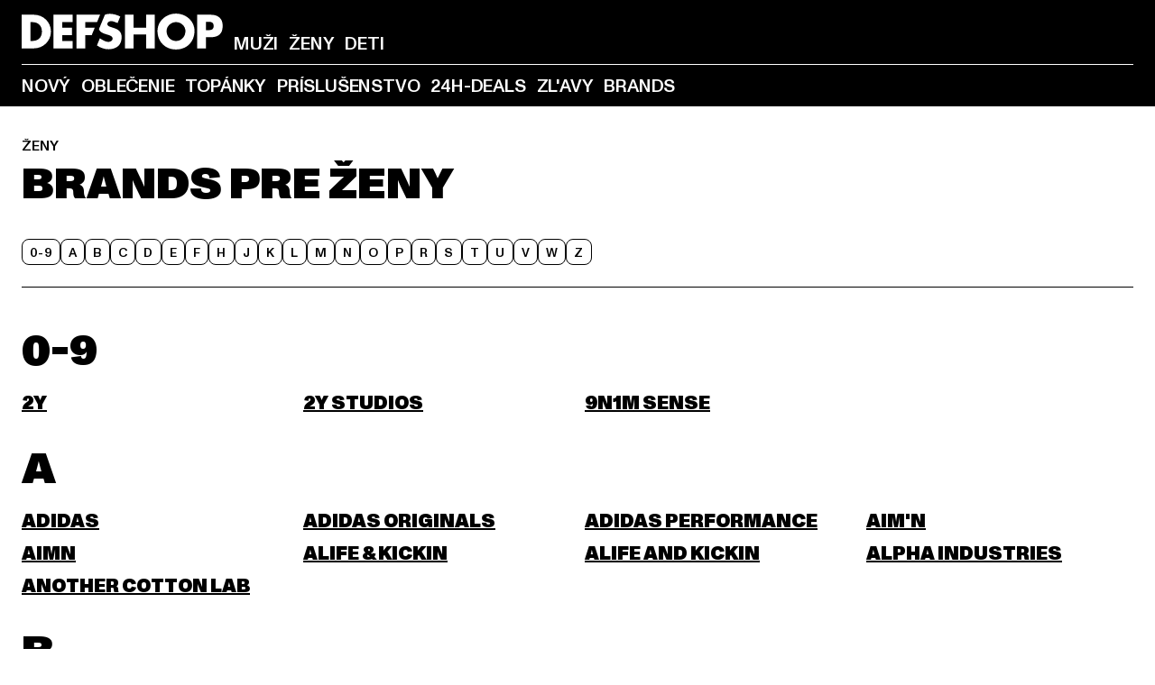

--- FILE ---
content_type: text/html; charset=utf-8
request_url: https://www.def-shop.sk/c/zeny/brands/
body_size: 94188
content:
<!doctype html>
<html data-n-head-ssr lang="sk" data-n-head="%7B%22lang%22:%7B%22ssr%22:%22sk%22%7D%7D">
  <head >
    <meta data-n-head="ssr" name="format-detection" content="address=no,telephone=no,email=no"><meta data-n-head="ssr" name="viewport" content="width=device-width, initial-scale=1"><meta data-n-head="ssr" name="theme-color" content="#ffffff"><meta data-n-head="ssr" data-hid="charset" charset="utf-8"><meta data-n-head="ssr" data-hid="mobile-web-app-capable" name="mobile-web-app-capable" content="yes"><meta data-n-head="ssr" data-hid="og:type" name="og:type" property="og:type" content="website"><meta data-n-head="ssr" data-hid="title" name="title" content="Ženy-Brands kúpiť online | DEFSHOP"><meta data-n-head="ssr" data-hid="og:title" property="og:title" content="Ženy-Brands kúpiť online | DEFSHOP"><meta data-n-head="ssr" data-hid="twitter:title" name="twitter:title" content="Brands kúpiť online na DefShop"><meta data-n-head="ssr" data-hid="description" name="description" content="Zakúpiť Ženy-Brands od top značiek so zárukou najnižšej ceny | Poštovné naspäť zdarma ✓ Záruka najnižšej ceny ✓ Blesková zásielka ✓"><meta data-n-head="ssr" data-hid="og:description" property="og:description" content="Zakúpiť Ženy-Brands od top značiek so zárukou najnižšej ceny | Poštovné naspäť zdarma ✓ Záruka najnižšej ceny ✓ Blesková zásielka ✓"><meta data-n-head="ssr" data-hid="twitter:description" name="twitter:description" content="Veľký výber Brands z aktuálnych top značiek | Viac ako 800.000 spokojných zákazníkov ✓ Poštovné naspäť zdarma ✓ Blesková zásielka ✓"><meta data-n-head="ssr" data-hid="og:url" property="og:url" content="https://www.def-shop.sk/c/zeny/brands/"><meta data-n-head="ssr" data-hid="og:locale" property="og:locale" content="sk_SK"><meta data-n-head="ssr" data-hid="og:site_name" property="og:site_name" content="DefShop"><meta data-n-head="ssr" data-hid="twitter:card" name="twitter:card" content="summary"><meta data-n-head="ssr" data-hid="twitter:site" name="twitter:site" content="@username"><meta data-n-head="ssr" data-hid="twitter:url" name="twitter:url" content="https://www.def-shop.sk/c/zeny/brands/"><meta data-n-head="ssr" data-hid="robots" name="robots" content="index, follow"><meta data-n-head="ssr" data-hid="google-site-verification" name="google-site-verification" content="MMXasnnvsLyllfzQdupDAfa5wZ_8lst40lPJBGSpJng"><meta data-n-head="ssr" data-hid="og:image" property="og:image" content="/_nuxt/assets/images/logo.svg"><title>Ženy-Brands kúpiť online | DEFSHOP</title><link data-n-head="ssr" href="https://def-live.checkout.api.scayle.cloud/" rel="dns-prefetch"><link data-n-head="ssr" href="https://checkout-cdn.aboutyou.cloud/" rel="dns-prefetch"><link data-n-head="ssr" href="https://checkout.def-shop.com/" rel="dns-prefetch"><link data-n-head="ssr" href="https://widgets.trustedshops.com/" rel="dns-prefetch"><link data-n-head="ssr" href="https://a.storyblok.com/" rel="dns-prefetch"><link data-n-head="ssr" href="https://trck-de.def-shop.com/" rel="dns-prefetch"><link data-n-head="ssr" href="https://cdn.cookielaw.org/" rel="dns-prefetch"><link data-n-head="ssr" href="https://checkout-cdn.aboutyou.cloud/" rel="preconnect"><link data-n-head="ssr" href="https://checkout.def-shop.com/" rel="preconnect"><link data-n-head="ssr" href="https://def-live.checkout.api.scayle.cloud/" rel="preconnect"><link data-n-head="ssr" href="https://widgets.trustedshops.com/" rel="preconnect"><link data-n-head="ssr" href="https://def-live.cdn.aboutyou.cloud/" rel="preconnect"><link data-n-head="ssr" href="https://a.storyblok.com/" rel="preconnect"><link data-n-head="ssr" href="https://trck-de.def-shop.com/" rel="preconnect"><link data-n-head="ssr" href="https://cdn.cookielaw.org/" rel="preconnect"><link data-n-head="ssr" color="#ffffff" href="/favicons/safari-pinned-tab.svg" rel="mask-icon"><link data-n-head="ssr" href="/favicons/apple-icon-180x180.png" rel="apple-touch-icon"><link data-n-head="ssr" href="/favicons/apple-icon-152x152.png" rel="apple-touch-icon" sizes="152x152"><link data-n-head="ssr" href="/favicons/apple-icon-180x180.png" rel="apple-touch-icon" sizes="180x180"><link data-n-head="ssr" href="/favicons/favicon-16x16.png" rel="icon" sizes="16x16"><link data-n-head="ssr" href="/favicons/favicon-32x32.png" rel="icon" sizes="32x32"><link data-n-head="ssr" href="/favicons/favicon.ico" rel="shortcut icon"><link data-n-head="ssr" href="/favicons/manifest.json" rel="manifest"><link data-n-head="ssr" data-hid="alternatede-DE" rel="alternate" href="https://www.def-shop.com/c/frauen/marken/" hreflang="de-de"><link data-n-head="ssr" data-hid="alternatede-CH" rel="alternate" href="https://www.def-shop.ch/c/frauen/marken/" hreflang="de-ch"><link data-n-head="ssr" data-hid="alternatede-AT" rel="alternate" href="https://www.def-shop.at/c/frauen/marken/" hreflang="de-at"><link data-n-head="ssr" data-hid="alternateen" rel="alternate" href="https://www.def-shop.net/c/women/brands/" hreflang="en"><link data-n-head="ssr" data-hid="alternatefr-FR" rel="alternate" href="https://www.def-shop.fr/c/femme/marques/" hreflang="fr-fr"><link data-n-head="ssr" data-hid="alternateit-IT" rel="alternate" href="https://www.def-shop.it/c/donna/marche/" hreflang="it-it"><link data-n-head="ssr" data-hid="alternatees-ES" rel="alternate" href="https://www.def-shop.es/c/mujeres/marcas/" hreflang="es-es"><link data-n-head="ssr" data-hid="alternatenl-NL" rel="alternate" href="https://www.def-shop.nl/c/dames/merken/" hreflang="nl-nl"><link data-n-head="ssr" data-hid="alternatefi-FI" rel="alternate" href="https://www.def-shop.fi/c/naiset/merkit/" hreflang="fi-fi"><link data-n-head="ssr" data-hid="alternatesv-SE" rel="alternate" href="https://www.def-shop.se/c/kvinnor/marken/" hreflang="sv-se"><link data-n-head="ssr" data-hid="alternateda-DK" rel="alternate" href="https://www.def-shop.dk/c/kvinder/maerker/" hreflang="da-dk"><link data-n-head="ssr" data-hid="alternatesk-SK" rel="alternate" href="https://www.def-shop.sk/c/zeny/brands/" hreflang="sk-sk"><link data-n-head="ssr" data-hid="alternatecs-CZ" rel="alternate" href="https://www.def-shop.cz/c/zeny/brands/" hreflang="cs-cz"><link data-n-head="ssr" data-hid="alternatenn-NO" rel="alternate" href="https://www.def-shop.no/c/kvinner/merker/" hreflang="nn-no"><link data-n-head="ssr" data-hid="alternatepl-PL" rel="alternate" href="https://www.def-shop.pl/c/damskie/marki/" hreflang="pl-pl"><link data-n-head="ssr" data-hid="alternatefr-BE" rel="alternate" href="https://fr.def-shop.be/c/femme/marques/" hreflang="fr-be"><link data-n-head="ssr" data-hid="alternatenl-BE" rel="alternate" href="https://www.def-shop.be/c/dames/merken/" hreflang="nl-be"><link data-n-head="ssr" data-hid="canonical" rel="canonical" href="https://www.def-shop.sk/c/zeny/brands/"><script data-n-head="ssr" src="https://def-shop.app.baqend.com/v1/speedkit/install.js?d=production" async crossorigin="anonymous" type="c023c7d23a5dc79a7e7e8fe9-text/javascript"></script><script data-n-head="ssr" data-hid="gtag-script" vmid="gtag-script" type="c023c7d23a5dc79a7e7e8fe9-text/javascript">
        window.dataLayer = window.dataLayer || [];
        (function(){window.dataLayer.unshift(arguments);})('consent', 'default', {
          'ad_storage': 'denied',
          'analytics_storage': 'denied',
          'ad_user_data': 'denied',
          'ad_personalization': 'denied'
        });
        function gtag(){window.dataLayer.push(arguments);}
      </script><script data-n-head="ssr" data-hid="gtm-script" vmid="gtm-script" type="c023c7d23a5dc79a7e7e8fe9-text/javascript">(function(w,d,s,l,i){w[l]=w[l]||[];w[l].push({'gtm.start':new Date().getTime(),event:'gtm.js'});var f=d.getElementsByTagName(s)[0],j=d.createElement(s),dl=l!='dataLayer'?'&l='+l:'';j.async=true;j.src='https://trck-de.def-shop.com/gtm.js?id='+i+dl;f.parentNode.insertBefore(j,f);})(window,document,'script','dataLayer','GTM-NP5NJR5');</script><script data-n-head="ssr" type="application/ld+json">{"@context":"https://schema.org","@type":"WebSite","url":"https://www.def-shop.sk/c/zeny/","potentialAction":{"@type":"SearchAction","target":{"@type":"EntryPoint","urlTemplate":"https://www.def-shop.sk/search?q={search_term_string}"},"query-input":"required name=search_term_string"}}</script><script data-n-head="ssr" type="application/ld+json">{"@context":"https://schema.org","@type":"Organization","name":"DefShop","url":"https://www.def-shop.sk/c/zeny/","logo":"https://www.def-shop.sk/_nuxt/img/logo.a178fbd.svg"}</script><script data-n-head="ssr" type="application/ld+json">{"@context":"https://schema.org","@type":"BreadcrumbList","itemListElement":[{"position":1,"@type":"ListItem","item":"https://www.def-shop.sk/c/zeny/","name":"Domovská stránka"},{"position":2,"@type":"ListItem","item":"https://www.def-shop.sk/c/zeny/brands/","name":"Brands"}]}</script><noscript data-n-head="ssr" data-hid="gtm-noscript" vmid="gtm-noscript"><iframe src="https://trck-de.def-shop.com/ns.html?id=GTM-NP5NJR5" height="0" width="0" style="display:none;visibility:hidden"></iframe></noscript><link rel="preload" href="/_nuxt/e510851.js" as="script"><link rel="preload" href="/_nuxt/commons/app.12fc6737df76ee838dfb.js" as="script"><link rel="preload" href="/_nuxt/vendors/app.2f8074592e84751fe210.js" as="script"><link rel="preload" href="/_nuxt/app.79b556b295c5282c691b.js" as="script"><link rel="preload" href="/_nuxt/fonts/ABCMonumentGrotesk-Medium.8643ba3.woff2" as="font" type="font/woff2" crossorigin><link rel="preload" href="/_nuxt/fonts/ABCMonumentGrotesk-Black.b34c7fc.woff2" as="font" type="font/woff2" crossorigin><link rel="preload" href="/_nuxt/pages/Search.50b4ba84ebdd4b3558de.js" as="script"><link rel="preload" href="/_nuxt/2.a626b42d184e1ad73c08.js" as="script"><link rel="preload" href="/_nuxt/3.8db93026973d75154046.js" as="script"><link rel="preload" href="/_nuxt/7.d88a1d392572e3520714.js" as="script"><link rel="preload" href="/_nuxt/11.cdf00b23a649bd7aa289.js" as="script"><link rel="preload" href="/_nuxt/AppNewsletter.3755169d01add095a09d.js" as="script"><link rel="preload" href="/_nuxt/1.eca728b1db765e7566ea.js" as="script"><link rel="preload" href="/_nuxt/ContentHeading.548d75f4a7f4e8cbeeab.js" as="script"><link rel="preload" href="/_nuxt/ContentSection.130317ab094c041635bb.js" as="script"><link rel="preload" href="/_nuxt/ContentImageLink.e6bb15f6956bc80d7459.js" as="script"><link rel="preload" href="/_nuxt/ContentLink.d270c0eeb55829059963.js" as="script"><link rel="preload" href="/_nuxt/ContentImage.0c344b8b027e8fa4d5ae.js" as="script"><link rel="preload" href="/_nuxt/FooterAsset.46b798e850d1e964aec8.js" as="script"><link rel="preload" href="/_nuxt/AppCookiesNotice.049e873c9bfabbc8dc58.js" as="script"><style data-vue-ssr-id="16780096:0 42c8de90:0 05acdd20:0 1ec8c060:0 850c8fd4:0 13836a17:0 2b8de62a:0 535fd272:0 a44691e6:0 5ec78cb8:0 d1bed96e:0 4fa3b109:0 f6bf716e:0 72253cee:0 10a98da9:0 5bb0f3ae:0 ce0c9f96:0 3810d24a:0 be959b66:0 4257b286:0 3f0dfd0a:0 ad5589ee:0 c088dd16:0 ab36644e:0 3908f5e3:0 1636cd6e:0 69d724ee:0 c928b35c:0 11be198c:0 1d83bdab:0 f8c5a76a:0 f8623eee:0 1e6b857b:0 dec711d2:0 8b0cff22:0">@font-face{font-display:swap;font-family:Monument Grotesk;font-style:normal;font-weight:500;src:url(/_nuxt/fonts/ABCMonumentGrotesk-Medium.8643ba3.woff2) format("woff2"),url(/_nuxt/fonts/ABCMonumentGrotesk-Medium.a47da2f.woff) format("woff")}@font-face{font-display:swap;font-family:Monument Grotesk;font-style:normal;font-weight:900;src:url(/_nuxt/fonts/ABCMonumentGrotesk-Black.b34c7fc.woff2) format("woff2"),url(/_nuxt/fonts/ABCMonumentGrotesk-Black.d100238.woff) format("woff")}
.asf-fade-enter-active,.asf-fade-leave-active{transition-duration:.5s;transition-property:opacity;transition-timing-function:cubic-bezier(.4,0,.2,1);transition-timing-function:cubic-bezier(0,0,.2,1)}.asf-fade-enter,.asf-fade-leave,.asf-fade-leave-to{opacity:0}.asf-slide-top-enter-active,.asf-slide-top-leave-active{transition-duration:.3s;transition-property:transform;transition-timing-function:cubic-bezier(.4,0,.2,1);transition-timing-function:cubic-bezier(0,0,.2,1)}.asf-slide-top-enter,.asf-slide-top-leave-to{--tw-translate-y:-100%;transform:translate(var(--tw-translate-x),-100%) rotate(var(--tw-rotate)) skewX(var(--tw-skew-x)) skewY(var(--tw-skew-y)) scaleX(var(--tw-scale-x)) scaleY(var(--tw-scale-y));transform:translate(var(--tw-translate-x),var(--tw-translate-y)) rotate(var(--tw-rotate)) skewX(var(--tw-skew-x)) skewY(var(--tw-skew-y)) scaleX(var(--tw-scale-x)) scaleY(var(--tw-scale-y));transform:translate3d(var(--tw-translate-x),-100%,0) rotate(var(--tw-rotate)) skewX(var(--tw-skew-x)) skewY(var(--tw-skew-y)) scaleX(var(--tw-scale-x)) scaleY(var(--tw-scale-y));transform:translate3d(var(--tw-translate-x),var(--tw-translate-y),0) rotate(var(--tw-rotate)) skewX(var(--tw-skew-x)) skewY(var(--tw-skew-y)) scaleX(var(--tw-scale-x)) scaleY(var(--tw-scale-y));transition-duration:.3s;transition-property:transform;transition-timing-function:cubic-bezier(.4,0,.2,1);transition-timing-function:cubic-bezier(.4,0,1,1)}.asf-slide-bottom-enter-active,.asf-slide-bottom-leave-active{transition-duration:.3s;transition-property:transform;transition-timing-function:cubic-bezier(.4,0,.2,1);transition-timing-function:cubic-bezier(0,0,.2,1)}.asf-slide-bottom-enter,.asf-slide-bottom-leave-to{--tw-translate-y:100%;transform:translate(var(--tw-translate-x),100%) rotate(var(--tw-rotate)) skewX(var(--tw-skew-x)) skewY(var(--tw-skew-y)) scaleX(var(--tw-scale-x)) scaleY(var(--tw-scale-y));transform:translate(var(--tw-translate-x),var(--tw-translate-y)) rotate(var(--tw-rotate)) skewX(var(--tw-skew-x)) skewY(var(--tw-skew-y)) scaleX(var(--tw-scale-x)) scaleY(var(--tw-scale-y));transform:translate3d(var(--tw-translate-x),100%,0) rotate(var(--tw-rotate)) skewX(var(--tw-skew-x)) skewY(var(--tw-skew-y)) scaleX(var(--tw-scale-x)) scaleY(var(--tw-scale-y));transform:translate3d(var(--tw-translate-x),var(--tw-translate-y),0) rotate(var(--tw-rotate)) skewX(var(--tw-skew-x)) skewY(var(--tw-skew-y)) scaleX(var(--tw-scale-x)) scaleY(var(--tw-scale-y));transition-duration:.3s;transition-property:transform;transition-timing-function:cubic-bezier(.4,0,.2,1);transition-timing-function:cubic-bezier(.4,0,1,1)}.asf-slide-left-enter-active,.asf-slide-left-leave-active{transition-duration:.3s;transition-property:transform;transition-timing-function:cubic-bezier(.4,0,.2,1);transition-timing-function:cubic-bezier(0,0,.2,1)}.asf-slide-left-enter,.asf-slide-left-leave-to{--tw-translate-x:-100%;transform:translate(-100%,var(--tw-translate-y)) rotate(var(--tw-rotate)) skewX(var(--tw-skew-x)) skewY(var(--tw-skew-y)) scaleX(var(--tw-scale-x)) scaleY(var(--tw-scale-y));transform:translate(var(--tw-translate-x),var(--tw-translate-y)) rotate(var(--tw-rotate)) skewX(var(--tw-skew-x)) skewY(var(--tw-skew-y)) scaleX(var(--tw-scale-x)) scaleY(var(--tw-scale-y));transform:translate3d(-100%,var(--tw-translate-y),0) rotate(var(--tw-rotate)) skewX(var(--tw-skew-x)) skewY(var(--tw-skew-y)) scaleX(var(--tw-scale-x)) scaleY(var(--tw-scale-y));transform:translate3d(var(--tw-translate-x),var(--tw-translate-y),0) rotate(var(--tw-rotate)) skewX(var(--tw-skew-x)) skewY(var(--tw-skew-y)) scaleX(var(--tw-scale-x)) scaleY(var(--tw-scale-y));transition-duration:.3s;transition-property:transform;transition-timing-function:cubic-bezier(.4,0,.2,1);transition-timing-function:cubic-bezier(.4,0,1,1)}.asf-slide-right-enter-active,.asf-slide-right-leave-active{transition-duration:.3s;transition-property:transform;transition-timing-function:cubic-bezier(.4,0,.2,1);transition-timing-function:cubic-bezier(0,0,.2,1)}.asf-slide-right-enter,.asf-slide-right-leave-to{--tw-translate-x:100%;transform:translate(100%,var(--tw-translate-y)) rotate(var(--tw-rotate)) skewX(var(--tw-skew-x)) skewY(var(--tw-skew-y)) scaleX(var(--tw-scale-x)) scaleY(var(--tw-scale-y));transform:translate(var(--tw-translate-x),var(--tw-translate-y)) rotate(var(--tw-rotate)) skewX(var(--tw-skew-x)) skewY(var(--tw-skew-y)) scaleX(var(--tw-scale-x)) scaleY(var(--tw-scale-y));transform:translate3d(100%,var(--tw-translate-y),0) rotate(var(--tw-rotate)) skewX(var(--tw-skew-x)) skewY(var(--tw-skew-y)) scaleX(var(--tw-scale-x)) scaleY(var(--tw-scale-y));transform:translate3d(var(--tw-translate-x),var(--tw-translate-y),0) rotate(var(--tw-rotate)) skewX(var(--tw-skew-x)) skewY(var(--tw-skew-y)) scaleX(var(--tw-scale-x)) scaleY(var(--tw-scale-y));transition-duration:.3s;transition-property:transform;transition-timing-function:cubic-bezier(.4,0,.2,1);transition-timing-function:cubic-bezier(.4,0,1,1)}.asf-slide-bottom-left-enter-active,.asf-slide-bottom-left-leave-active,.asf-slide-top-left-enter-active,.asf-slide-top-left-leave-active{animation:asf-slide-from-left .4s cubic-bezier(.3,.46,.45,.94);animation:asf-slide-from-left var(--animation-function-main) var(--animation-duration)}.asf-slide-bottom-left-leave-active,.asf-slide-top-left-leave-active{animation-direction:reverse}.asf-slide-bottom-right-enter-active,.asf-slide-bottom-right-leave-active,.asf-slide-top-right-enter-active,.asf-slide-top-right-leave-active{animation:asf-slide-from-right .4s cubic-bezier(.3,.46,.45,.94);animation:asf-slide-from-right var(--animation-function-main) var(--animation-duration)}.asf-slide-bottom-right-leave-active,.asf-slide-top-right-leave-active{animation-direction:reverse}.asf-slide-top-center-enter-active,.asf-slide-top-center-leave-active{animation:asf-slide-from-top .4s cubic-bezier(.3,.46,.45,.94);animation:asf-slide-from-top var(--animation-function-main) var(--animation-duration)}.asf-slide-top-center-leave-active{animation-direction:reverse}.asf-slide-bottom-center-enter-active,.asf-slide-bottom-center-leave-active{animation:asf-slide-from-bottom .4s cubic-bezier(.3,.46,.45,.94);animation:asf-slide-from-bottom var(--animation-function-main) var(--animation-duration)}.asf-slide-bottom-center-leave-active{animation-direction:reverse}.asf-bounce-enter-active{animation:asf-bounce .3s}.asf-bounce-leave-active{animation:asf-bounce .3s reverse}.asf-pulse-enter-active{animation:sf-pulse .25s}.asf-pulse-leave-active{animation:asf-pulse .25s reverse}.asf-expand-enter-active,.asf-expand-leave-active{overflow:hidden;transition-duration:.3s;transition-property:height,opacity;transition-timing-function:cubic-bezier(.4,0,.2,1)}.asf-expand-enter,.asf-expand-leave-to{height:0;opacity:0}.asf-loading{--tw-bg-opacity:1;background-color:#e6e6e6;background-color:rgb(230 230 230/var(--tw-bg-opacity));overflow:hidden;position:relative}.asf-loading:after{--tw-content:"";animation:asf-loading 1.5s ease-in-out infinite;background-image:linear-gradient(90deg,#0000,#ffffffbf,#0000);bottom:0;content:"";content:var(--tw-content);left:0;position:absolute;right:0;top:0}@keyframes asf-loading{0%{transform:translateX(-100%)}to{transform:translateX(100%)}}@keyframes asf-fade-in{0%{opacity:0}to{opacity:1}}@keyframes asf-bounce{0%{transform:scale(0)}50%{transform:scale(1.2)}to{transform:scale(1)}}@keyframes asf-current-bounce{50%{transform:scale(1.35)}to{transform:scale(1)}}@keyframes asf-pulse{0%{transform:scale(1)}50%{transform:scale(1.2)}to{transform:scale(1)}}@keyframes asf-reverse-pulse{0%{transform:scale(1)}50%{transform:scale(.8)}to{transform:scale(1)}}@keyframes asf-rotate{0%{transform:rotate(0deg)}to{transform:rotate(1turn)}}@keyframes asf-slide-from-left{0%{transform:translateX(-100%)}to{transform:translateX(0)}}@keyframes asf-slide-from-right{0%{transform:translateX(100%)}to{transform:translateX(0)}}@keyframes asf-slide-from-top{0%{transform:translateY(-100%)}to{transform:translate(0)}}@keyframes asf-slide-from-bottom{0%{transform:translateY(100%)}to{transform:translate(0)}}@media (prefers-reduced-motion){*{animation:none!important;transition:none!important}}.asf-content{font-size:.875rem;line-height:1.5}.asf-content h1:not([class]),.asf-content h2:not([class]),.asf-content h3:not([class]),.asf-content h4:not([class]),.asf-content h5:not([class]),.asf-content h6:not([class]){--tw-text-opacity:1;color:#000;color:rgb(0 0 0/var(--tw-text-opacity));font-weight:900;margin-bottom:1rem;margin-top:2rem;text-transform:uppercase}.asf-content h1:not([class]){font-size:2.5rem;line-height:2.4375rem}@media (min-width:48em){.asf-content h1:not([class]){font-size:4rem;line-height:3.875rem}}@media (min-width:64em){.asf-content h1:not([class]){font-size:4.5rem;line-height:4.5rem}}.asf-content h2:not([class]){font-size:2rem;line-height:2.0625rem}@media (min-width:48em){.asf-content h2:not([class]){font-size:2.5rem;line-height:2.375rem}}@media (min-width:64em){.asf-content h2:not([class]){font-size:3rem;line-height:2.9375rem}}.asf-content h3:not([class]){font-size:1.5rem;line-height:1.5rem}@media (min-width:48em){.asf-content h3:not([class]){font-size:1.5rem;line-height:1.4375rem}}@media (min-width:64em){.asf-content h3:not([class]){font-size:2rem;line-height:1.9375rem}}.asf-content h4:not([class]){font-size:1.25rem;line-height:1.25rem}@media (min-width:48em){.asf-content h4:not([class]){font-size:1.25rem;line-height:1.1875rem}}@media (min-width:64em){.asf-content h4:not([class]){font-size:1.5rem;line-height:1.4375rem}}.asf-content h5:not([class]){font-size:1rem;line-height:1rem}@media (min-width:48em){.asf-content h5:not([class]){font-size:1.125rem;line-height:1.125rem}}@media (min-width:64em){.asf-content h5:not([class]){font-size:1.25rem;line-height:1.25rem}}.asf-content h6:not([class]){font-size:.875rem;line-height:.875rem}@media (min-width:64em){.asf-content h6:not([class]){font-size:1rem;line-height:1rem}}.asf-content ol,.asf-content ul{list-style-position:inside}.asf-content ol li,.asf-content ul li{margin-bottom:.625rem}.asf-content ul{list-style-type:disc}.asf-content ol{list-style-type:decimal}.asf-content p{margin-bottom:1rem}.content-medium{font-weight:500!important}.content-black{font-weight:900!important}.content-underline{text-decoration-line:underline!important}.content-line-through{text-decoration-line:line-through!important}.content-uppercase{text-transform:uppercase!important}.content-capitalize{text-transform:capitalize!important}.content-h1-primary{font-size:2.5rem;line-height:2.4375rem}@media (min-width:48em){.content-h1-primary{font-size:4rem;line-height:3.875rem}}@media (min-width:64em){.content-h1-primary{font-size:4.5rem;line-height:4.5rem}}.content-h1-primary{font-weight:900;text-transform:uppercase}.content-h2-primary{font-size:2rem;line-height:2.0625rem}@media (min-width:48em){.content-h2-primary{font-size:2.5rem;line-height:2.375rem}}@media (min-width:64em){.content-h2-primary{font-size:3rem;line-height:2.9375rem}}.content-h2-primary{font-weight:900;text-transform:uppercase}.content-h3-primary{font-size:1.5rem;line-height:1.5rem}@media (min-width:48em){.content-h3-primary{font-size:1.5rem;line-height:1.4375rem}}@media (min-width:64em){.content-h3-primary{font-size:2rem;line-height:1.9375rem}}.content-h3-primary{font-weight:900;text-transform:uppercase}.content-h4-primary{font-size:1.25rem;line-height:1.25rem}@media (min-width:48em){.content-h4-primary{font-size:1.25rem;line-height:1.1875rem}}@media (min-width:64em){.content-h4-primary{font-size:1.5rem;line-height:1.4375rem}}.content-h4-primary{font-weight:900;text-transform:uppercase}.content-h5-primary{font-size:1rem;line-height:1rem}@media (min-width:48em){.content-h5-primary{font-size:1.125rem;line-height:1.125rem}}@media (min-width:64em){.content-h5-primary{font-size:1.25rem;line-height:1.25rem}}.content-h5-primary{font-weight:900;text-transform:uppercase}.content-h6-primary{font-size:.875rem;line-height:.875rem}@media (min-width:64em){.content-h6-primary{font-size:1rem;line-height:1rem}}.content-h6-primary{font-weight:900;text-transform:uppercase}.content-h1-secondary{font-size:2.75rem;line-height:2.625rem}@media (min-width:48em){.content-h1-secondary{font-size:4rem;line-height:3.8125rem}}.content-h1-secondary{font-weight:500;text-transform:uppercase}.content-h2-secondary{font-size:2rem;line-height:1.9375rem}@media (min-width:48em){.content-h2-secondary{font-size:2.5rem;line-height:2.4375rem}}@media (min-width:64em){.content-h2-secondary{font-size:3rem;line-height:2.875rem}}.content-h2-secondary{font-weight:500;text-transform:uppercase}.content-h3-secondary{font-size:1.5rem;line-height:1.5rem}@media (min-width:48em){.content-h3-secondary{font-size:1.875rem;line-height:1.9375rem}}.content-h3-secondary{font-weight:500;text-transform:uppercase}.content-h4-secondary{font-size:1.25rem;line-height:1.25rem}@media (min-width:48em){.content-h4-secondary{font-size:1.375rem;line-height:1.375rem}}.content-h4-secondary{font-weight:500;text-transform:uppercase}.content-h5-secondary{font-size:1rem;line-height:1rem}@media (min-width:48em){.content-h5-secondary{font-size:1.125rem;line-height:1.125rem}}.content-h5-secondary{font-weight:500;text-transform:uppercase}.content-h6-secondary{font-size:.875rem;line-height:.875rem}@media (min-width:48em){.content-h6-secondary{font-size:1rem;line-height:1rem}}.content-h6-secondary{font-weight:500;text-transform:uppercase}.content-p1{font-size:1.25rem;font-weight:500;line-height:1.125}@media (min-width:48em){.content-p1{font-size:1.375rem}}@media (min-width:64em){.content-p1{font-size:1.5rem}}.content-p2{font-size:1rem;font-weight:500;line-height:1.125}@media (min-width:48em){.content-p2{font-size:1.125rem}}.content-p3{font-size:.875rem;font-weight:500;line-height:1.125}@media (min-width:48em){.content-p3{font-size:1rem}}.content-p4{font-size:.875rem;font-weight:500;line-height:1rem}.content-p5{font-size:.75rem;font-weight:500;line-height:1.125}.content-align-left{text-align:left!important}.content-align-center{text-align:center!important}.content-align-justify{text-align:justify!important}.content-align-right{text-align:right!important}.content-list-disc{list-style-type:disc!important}.content-list-decimal{list-style-type:decimal!important}.content-list-none{list-style-type:none}.content-list-check{list-style-image:url("data:image/svg+xml;charset=utf-8,%3Csvg width='16' height='13' fill='none' xmlns='http://www.w3.org/2000/svg'%3E%3Cpath d='M1 6.2 5.472 11 15 1' stroke='currentColor' stroke-width='2'/%3E%3C/svg%3E");list-style-position:inside!important}.content-table-wrapper{max-width:100%;overflow-x:auto;scrollbar-color:#878787 #0000;scrollbar-width:thin}.content-table-wrapper::-webkit-scrollbar{background-color:initial;border-radius:.5rem;width:.25rem}.content-table-wrapper::-webkit-scrollbar-thumb{background-color:#878787;border-radius:.5rem}.content-table-auto{border-collapse:collapse;border-width:1px;table-layout:auto;width:100%}.content-table-auto td,.content-table-auto th{padding:.5rem}.content-table-fixed{border-collapse:collapse;border-width:1px;table-layout:fixed}.content-table-fixed td,.content-table-fixed th{padding:.5rem;width:33.333333%}.content-table-bordered,.content-table-bordered td,.content-table-bordered th{border-width:1px}.content-table-responsive{max-width:100%;overflow-x:auto}.content-customer-wrapper{flex-wrap:wrap}.content-customer-box,.content-customer-wrapper{--tw-border-opacity:1;align-items:center;border-color:#e6e6e6;border-color:rgb(230 230 230/var(--tw-border-opacity));border-width:1px;display:flex;justify-content:center}.content-customer-box{height:5rem;width:50%}
/*! tailwindcss v3.3.2 | MIT License | https://tailwindcss.com*/*,:after,:before{border:0 solid;box-sizing:border-box}:after,:before{--tw-content:""}html{font-feature-settings:normal;font-family:Monument Grotesk,ui-sans-serif,system-ui,-apple-system,Segoe UI,Roboto,Ubuntu,Cantarell,Noto Sans,sans-serif,BlinkMacSystemFont,Helvetica Neue,Arial,Apple Color Emoji,Segoe UI Emoji,Segoe UI Symbol,Noto Color Emoji;font-variation-settings:normal;line-height:1.5;tab-size:4}body{line-height:inherit;margin:0}hr{border-top-width:1px;color:inherit;height:0}abbr:where([title]){text-decoration:underline;-webkit-text-decoration:underline dotted;text-decoration:underline dotted}h1,h2,h3,h4,h5,h6{font-size:inherit;font-weight:inherit}a{color:inherit;text-decoration:inherit}b,strong{font-weight:bolder}code,kbd,pre,samp{font-family:ui-monospace,SFMono-Regular,Menlo,Monaco,Consolas,Liberation Mono,Courier New,monospace;font-size:1em}small{font-size:80%}sub,sup{font-size:75%;line-height:0;position:relative;vertical-align:initial}sub{bottom:-.25em}sup{top:-.5em}table{border-collapse:collapse;border-color:inherit;text-indent:0}button,input,optgroup,select,textarea{color:inherit;font-family:inherit;font-size:100%;font-weight:inherit;line-height:inherit;margin:0;padding:0}button,select{text-transform:none}[type=button],[type=reset],[type=submit],button{-webkit-appearance:button;background-color:initial;background-image:none}:-moz-focusring{outline:auto}:-moz-ui-invalid{box-shadow:none}progress{vertical-align:initial}::-webkit-inner-spin-button,::-webkit-outer-spin-button{height:auto}[type=search]{-webkit-appearance:textfield;outline-offset:-2px}::-webkit-search-decoration{-webkit-appearance:none}::-webkit-file-upload-button{-webkit-appearance:button;font:inherit}summary{display:list-item}blockquote,dd,dl,figure,h1,h2,h3,h4,h5,h6,hr,p,pre{margin:0}fieldset{margin:0}fieldset,legend{padding:0}menu,ol,ul{list-style:none;margin:0;padding:0}textarea{resize:vertical}input::placeholder,textarea::placeholder{color:#9ca3af;opacity:1}[role=button],button{cursor:pointer}:disabled{cursor:default}audio,canvas,embed,iframe,img,object,svg,video{display:block;vertical-align:middle}img,video{height:auto;max-width:100%}[hidden]{display:none}:root{--site-width:120rem;--site-logo-width:8.375rem;--container-min:22.5rem;--container-max:90rem;--header-height:3.375rem;--header-top-height:4.5rem;--sidebar-max-width:23.4375rem;--refinements-max-width:85.6%;--animation-duration:0.4s;--animation-duration-fast:0.2s;--motion-ease-chevron:cubic-bezier(0.25,1.7,0.35,0.8);--animation-function-main:cubic-bezier(0.3,0.46,0.45,0.94);--promo-height:2.5rem;--bottom-bar-height:3.625rem;--bottom-navigation-container-height:calc(var(--promo-height) + var(--bottom-bar-height));--full-height:100vh}@media (min-width:48em){:root{--refinements-max-width:33rem}}@media (min-width:64em){:root{--site-logo-width:13.9375rem;--header-height:7.375rem}}@media (min-width:85.4375em){:root{--header-height:7.875rem}}@supports (height:100svh){:root{--full-height:100svh}}html{--tw-bg-opacity:1;--tw-text-opacity:1;-webkit-font-smoothing:antialiased;-moz-osx-font-smoothing:grayscale;-webkit-text-size-adjust:100%;background-color:#fff;background-color:rgb(255 255 255/var(--tw-bg-opacity));color:#000;color:rgb(0 0 0/var(--tw-text-opacity));direction:ltr;font-family:Monument Grotesk,ui-sans-serif,system-ui,-apple-system,Segoe UI,Roboto,Ubuntu,Cantarell,Noto Sans,sans-serif,BlinkMacSystemFont,Helvetica Neue,Arial,Apple Color Emoji,Segoe UI Emoji,Segoe UI Symbol,Noto Color Emoji;font-size:1rem;font-synthesis:none;font-weight:500}html.is-locked{height:100%;overflow:hidden}body{box-sizing:border-box;margin:0;min-width:22.5rem;min-width:var(--container-min);overflow-y:scroll;width:100%}.is-locked body{height:100%}[tabindex="0"],a,button,input,label,select,textarea{outline:2px solid #0000;outline-offset:2px}*,:after,:before{--tw-border-spacing-x:0;--tw-border-spacing-y:0;--tw-translate-x:0;--tw-translate-y:0;--tw-rotate:0;--tw-skew-x:0;--tw-skew-y:0;--tw-scale-x:1;--tw-scale-y:1;--tw-pan-x: ;--tw-pan-y: ;--tw-pinch-zoom: ;--tw-scroll-snap-strictness:proximity;--tw-gradient-from-position: ;--tw-gradient-via-position: ;--tw-gradient-to-position: ;--tw-ordinal: ;--tw-slashed-zero: ;--tw-numeric-figure: ;--tw-numeric-spacing: ;--tw-numeric-fraction: ;--tw-ring-inset: ;--tw-ring-offset-width:0px;--tw-ring-offset-color:#fff;--tw-ring-color:#3b82f680;--tw-ring-offset-shadow:0 0 #0000;--tw-ring-shadow:0 0 #0000;--tw-shadow:0 0 #0000;--tw-shadow-colored:0 0 #0000;--tw-blur: ;--tw-brightness: ;--tw-contrast: ;--tw-grayscale: ;--tw-hue-rotate: ;--tw-invert: ;--tw-saturate: ;--tw-sepia: ;--tw-drop-shadow: ;--tw-backdrop-blur: ;--tw-backdrop-brightness: ;--tw-backdrop-contrast: ;--tw-backdrop-grayscale: ;--tw-backdrop-hue-rotate: ;--tw-backdrop-invert: ;--tw-backdrop-opacity: ;--tw-backdrop-saturate: ;--tw-backdrop-sepia: }::backdrop{--tw-border-spacing-x:0;--tw-border-spacing-y:0;--tw-translate-x:0;--tw-translate-y:0;--tw-rotate:0;--tw-skew-x:0;--tw-skew-y:0;--tw-scale-x:1;--tw-scale-y:1;--tw-pan-x: ;--tw-pan-y: ;--tw-pinch-zoom: ;--tw-scroll-snap-strictness:proximity;--tw-gradient-from-position: ;--tw-gradient-via-position: ;--tw-gradient-to-position: ;--tw-ordinal: ;--tw-slashed-zero: ;--tw-numeric-figure: ;--tw-numeric-spacing: ;--tw-numeric-fraction: ;--tw-ring-inset: ;--tw-ring-offset-width:0px;--tw-ring-offset-color:#fff;--tw-ring-color:#3b82f680;--tw-ring-offset-shadow:0 0 #0000;--tw-ring-shadow:0 0 #0000;--tw-shadow:0 0 #0000;--tw-shadow-colored:0 0 #0000;--tw-blur: ;--tw-brightness: ;--tw-contrast: ;--tw-grayscale: ;--tw-hue-rotate: ;--tw-invert: ;--tw-saturate: ;--tw-sepia: ;--tw-drop-shadow: ;--tw-backdrop-blur: ;--tw-backdrop-brightness: ;--tw-backdrop-contrast: ;--tw-backdrop-grayscale: ;--tw-backdrop-hue-rotate: ;--tw-backdrop-invert: ;--tw-backdrop-opacity: ;--tw-backdrop-saturate: ;--tw-backdrop-sepia: }.container{width:100%}@media (min-width:48em){.container{max-width:48em}}@media (min-width:64em){.container{max-width:64em}}@media (min-width:85.4375em){.container{max-width:85.4375em}}.asf-grid-layout{grid-gap:.5rem;display:grid;gap:.5rem;grid-template-columns:repeat(6,minmax(0,1fr))}@media (min-width:48em){.asf-grid-layout{gap:1rem;grid-template-columns:repeat(12,minmax(0,1fr))}}@media (min-width:64em){.asf-grid-layout{gap:1.25rem}}.h1-primary{font-size:2.5rem;line-height:2.4375rem}@media (min-width:48em){.h1-primary{font-size:4rem;line-height:3.875rem}}@media (min-width:64em){.h1-primary{font-size:4.5rem;line-height:4.5rem}}.h2-primary{font-size:2rem;line-height:2.0625rem}@media (min-width:48em){.h2-primary{font-size:2.5rem;line-height:2.375rem}}@media (min-width:64em){.h2-primary{font-size:3rem;line-height:2.9375rem}}.h3-primary{font-size:1.5rem;line-height:1.5rem}@media (min-width:48em){.h3-primary{font-size:1.5rem;line-height:1.4375rem}}@media (min-width:64em){.h3-primary{font-size:2rem;line-height:1.9375rem}}.h4-primary{font-size:1.25rem;line-height:1.25rem}@media (min-width:48em){.h4-primary{font-size:1.25rem;line-height:1.1875rem}}@media (min-width:64em){.h4-primary{font-size:1.5rem;line-height:1.4375rem}}.h5-primary{font-size:1rem;line-height:1rem}@media (min-width:48em){.h5-primary{font-size:1.125rem;line-height:1.125rem}}@media (min-width:64em){.h5-primary{font-size:1.25rem;line-height:1.25rem}}.h6-primary{font-size:.875rem;line-height:.875rem}@media (min-width:64em){.h6-primary{font-size:1rem;line-height:1rem}}.h1-secondary{font-size:2.75rem;line-height:2.625rem}@media (min-width:48em){.h1-secondary{font-size:4rem;line-height:3.8125rem}}.h2-secondary{font-size:2rem;line-height:1.9375rem}@media (min-width:48em){.h2-secondary{font-size:2.5rem;line-height:2.4375rem}}@media (min-width:64em){.h2-secondary{font-size:3rem;line-height:2.875rem}}.h3-secondary{font-size:1.5rem;line-height:1.5rem}@media (min-width:48em){.h3-secondary{font-size:1.875rem;line-height:1.9375rem}}.h4-secondary{font-size:1.25rem;line-height:1.25rem}@media (min-width:48em){.h4-secondary{font-size:1.375rem;line-height:1.375rem}}.h5-secondary{font-size:1rem;line-height:1rem}@media (min-width:48em){.h5-secondary{font-size:1.125rem;line-height:1.125rem}}.h6-secondary{font-size:.875rem;line-height:.875rem}@media (min-width:48em){.h6-secondary{font-size:1rem;line-height:1rem}}.asf-link{color:inherit}.asf-link.m-wrapper{height:100%;left:0;position:absolute;top:0;width:100%;z-index:1}.asf-link-primary{display:inline-block;text-decoration-line:underline}.asf-link-primary:hover{--tw-text-opacity:1;color:#272727;color:rgb(39 39 39/var(--tw-text-opacity))}.asf-link-primary:active{--tw-text-opacity:1;color:#3f3f3f;color:rgb(63 63 63/var(--tw-text-opacity))}.common-button{align-items:center;border-radius:.125rem;display:flex;font-size:1.125rem;justify-content:center;line-height:1.25rem;transition-duration:.15s;transition-property:color,background-color,border-color,text-decoration-color,fill,stroke,opacity,box-shadow,transform,filter,-webkit-backdrop-filter;transition-property:color,background-color,border-color,text-decoration-color,fill,stroke,opacity,box-shadow,transform,filter,backdrop-filter;transition-property:color,background-color,border-color,text-decoration-color,fill,stroke,opacity,box-shadow,transform,filter,backdrop-filter,-webkit-backdrop-filter;transition-timing-function:cubic-bezier(.4,0,.2,1)}@media (min-width:48em){.common-button{font-size:1.25rem;line-height:1.5rem}}.common-button{--tw-text-opacity:1;color:#fff;color:rgb(255 255 255/var(--tw-text-opacity));font-family:Monument Grotesk,ui-sans-serif,system-ui,-apple-system,Segoe UI,Roboto,Ubuntu,Cantarell,Noto Sans,sans-serif,BlinkMacSystemFont,Helvetica Neue,Arial,Apple Color Emoji,Segoe UI Emoji,Segoe UI Symbol,Noto Color Emoji;letter-spacing:-.01em;text-transform:uppercase}.common-button:focus{outline-color:#b3b3b3;outline-offset:0;outline-width:4px}.common-button:active{outline:2px solid #0000;outline-offset:2px}.common-button{min-height:2.625rem}.common-button .asf-icon{pointer-events:none}.common-button.m-icon-after,.common-button.m-icon-before{column-gap:.125rem}@media (min-width:48em){.common-button.m-icon-after,.common-button.m-icon-before{column-gap:.25rem}}.common-button.m-icon-after{flex-direction:row-reverse}@media (min-width:48em){.common-button{min-height:3rem}}.disabled-button{--tw-text-opacity:1;color:#b3b3b3;color:rgb(179 179 179/var(--tw-text-opacity));cursor:not-allowed}.asf-button-primary{align-items:center;border-radius:.125rem;display:flex;font-size:1.125rem;justify-content:center;line-height:1.25rem;transition-duration:.15s;transition-property:color,background-color,border-color,text-decoration-color,fill,stroke,opacity,box-shadow,transform,filter,-webkit-backdrop-filter;transition-property:color,background-color,border-color,text-decoration-color,fill,stroke,opacity,box-shadow,transform,filter,backdrop-filter;transition-property:color,background-color,border-color,text-decoration-color,fill,stroke,opacity,box-shadow,transform,filter,backdrop-filter,-webkit-backdrop-filter;transition-timing-function:cubic-bezier(.4,0,.2,1)}@media (min-width:48em){.asf-button-primary{font-size:1.25rem;line-height:1.5rem}}.asf-button-primary{--tw-text-opacity:1;color:#fff;color:rgb(255 255 255/var(--tw-text-opacity));font-family:Monument Grotesk,ui-sans-serif,system-ui,-apple-system,Segoe UI,Roboto,Ubuntu,Cantarell,Noto Sans,sans-serif,BlinkMacSystemFont,Helvetica Neue,Arial,Apple Color Emoji,Segoe UI Emoji,Segoe UI Symbol,Noto Color Emoji;letter-spacing:-.01em;text-transform:uppercase}.asf-button-primary:focus{outline-color:#b3b3b3;outline-offset:0;outline-width:4px}.asf-button-primary:active{outline:2px solid #0000;outline-offset:2px}.asf-button-primary{min-height:2.625rem}.asf-button-primary .asf-icon{pointer-events:none}.asf-button-primary.m-icon-after,.asf-button-primary.m-icon-before{column-gap:.125rem}@media (min-width:48em){.asf-button-primary.m-icon-after,.asf-button-primary.m-icon-before{column-gap:.25rem}}.asf-button-primary.m-icon-after{flex-direction:row-reverse}@media (min-width:48em){.asf-button-primary{min-height:3rem}}.asf-button-primary{--tw-bg-opacity:1;background-color:#000;background-color:rgb(0 0 0/var(--tw-bg-opacity));padding:.625rem .375rem}@media (min-width:48em){.asf-button-primary{padding:.75rem .5rem}}.asf-button-primary:focus{--tw-bg-opacity:1;background-color:#272727;background-color:rgb(39 39 39/var(--tw-bg-opacity))}.asf-button-primary.is-disabled,.asf-button-primary:disabled{--tw-text-opacity:1;--tw-bg-opacity:1;background-color:#e6e6e6;background-color:rgb(230 230 230/var(--tw-bg-opacity));color:#b3b3b3;color:rgb(179 179 179/var(--tw-text-opacity));cursor:not-allowed}.asf-button-primary.m-light,.asf-button-primary.m-secondary{--tw-bg-opacity:1;--tw-text-opacity:1;background-color:#fff;background-color:rgb(255 255 255/var(--tw-bg-opacity));color:#000;color:rgb(0 0 0/var(--tw-text-opacity))}.asf-button-primary.m-light.is-disabled,.asf-button-primary.m-light:disabled,.asf-button-primary.m-secondary.is-disabled,.asf-button-primary.m-secondary:disabled{--tw-bg-opacity:1;--tw-text-opacity:1;background-color:#878787;background-color:rgb(135 135 135/var(--tw-bg-opacity));color:#b3b3b3;color:rgb(179 179 179/var(--tw-text-opacity))}@media (hover:hover){.asf-button-primary.m-light:hover,.asf-button-primary.m-secondary:hover{--tw-bg-opacity:1;--tw-text-opacity:1;background-color:#e6e6e6;background-color:rgb(230 230 230/var(--tw-bg-opacity));color:#000;color:rgb(0 0 0/var(--tw-text-opacity))}}@media not (pointer:coarse){.asf-button-primary.m-light:active,.asf-button-primary.m-secondary:active{--tw-bg-opacity:1;background-color:#b3b3b3;background-color:rgb(179 179 179/var(--tw-bg-opacity))}}.asf-button-primary.m-danger{--tw-bg-opacity:1;--tw-text-opacity:1;background-color:red;background-color:rgb(255 0 0/var(--tw-bg-opacity));color:#fff;color:rgb(255 255 255/var(--tw-text-opacity))}.asf-button-primary.m-danger.is-disabled,.asf-button-primary.m-danger:disabled{--tw-bg-opacity:1;--tw-text-opacity:1;background-color:#ff4747;background-color:rgb(255 71 71/var(--tw-bg-opacity));color:#e6e6e6;color:rgb(230 230 230/var(--tw-text-opacity))}@media (hover:hover){.asf-button-primary.m-danger:hover{--tw-bg-opacity:1;background-color:#ff7272;background-color:rgb(255 114 114/var(--tw-bg-opacity))}}@media not (pointer:coarse){.asf-button-primary.m-danger:active{--tw-bg-opacity:1;background-color:#ff4747;background-color:rgb(255 71 71/var(--tw-bg-opacity))}}.asf-button-primary.m-success{--tw-bg-opacity:1;--tw-text-opacity:1;background-color:#00bfa5;background-color:rgb(0 191 165/var(--tw-bg-opacity));color:#fff;color:rgb(255 255 255/var(--tw-text-opacity))}.asf-button-primary.m-success.is-disabled,.asf-button-primary.m-success:disabled{--tw-bg-opacity:1;--tw-text-opacity:1;background-color:#9ed2c6;background-color:rgb(158 210 198/var(--tw-bg-opacity));color:#e6e6e6;color:rgb(230 230 230/var(--tw-text-opacity))}@media (hover:hover){.asf-button-primary.m-success:hover{--tw-bg-opacity:1;background-color:#9ed2c6;background-color:rgb(158 210 198/var(--tw-bg-opacity))}}@media not (pointer:coarse){.asf-button-primary.m-success:active{--tw-bg-opacity:1;background-color:#9ed2c6;background-color:rgb(158 210 198/var(--tw-bg-opacity))}}.asf-button-primary.m-small{font-size:.75rem;min-height:0;padding-bottom:.375rem;padding-top:.375rem}@media (min-width:48em){.asf-button-primary.m-small{font-size:1rem;line-height:1rem}}@media (hover:hover){.asf-button-primary:hover{--tw-bg-opacity:1;--tw-text-opacity:1;background-color:#3f3f3f;background-color:rgb(63 63 63/var(--tw-bg-opacity));color:#fff;color:rgb(255 255 255/var(--tw-text-opacity))}}@media not (pointer:coarse){.asf-button-primary:active{--tw-bg-opacity:1;background-color:#272727;background-color:rgb(39 39 39/var(--tw-bg-opacity))}}.asf-button-secondary{align-items:center;border-radius:.125rem;display:flex;font-size:1.125rem;justify-content:center;line-height:1.25rem;transition-duration:.15s;transition-property:color,background-color,border-color,text-decoration-color,fill,stroke,opacity,box-shadow,transform,filter,-webkit-backdrop-filter;transition-property:color,background-color,border-color,text-decoration-color,fill,stroke,opacity,box-shadow,transform,filter,backdrop-filter;transition-property:color,background-color,border-color,text-decoration-color,fill,stroke,opacity,box-shadow,transform,filter,backdrop-filter,-webkit-backdrop-filter;transition-timing-function:cubic-bezier(.4,0,.2,1)}@media (min-width:48em){.asf-button-secondary{font-size:1.25rem;line-height:1.5rem}}.asf-button-secondary{color:#fff;color:rgb(255 255 255/var(--tw-text-opacity));font-family:Monument Grotesk,ui-sans-serif,system-ui,-apple-system,Segoe UI,Roboto,Ubuntu,Cantarell,Noto Sans,sans-serif,BlinkMacSystemFont,Helvetica Neue,Arial,Apple Color Emoji,Segoe UI Emoji,Segoe UI Symbol,Noto Color Emoji;letter-spacing:-.01em;text-transform:uppercase}.asf-button-secondary:focus{outline-color:#b3b3b3;outline-offset:0;outline-width:4px}.asf-button-secondary:active{outline:2px solid #0000;outline-offset:2px}.asf-button-secondary{min-height:2.625rem}.asf-button-secondary .asf-icon{pointer-events:none}.asf-button-secondary.m-icon-after,.asf-button-secondary.m-icon-before{column-gap:.125rem}@media (min-width:48em){.asf-button-secondary.m-icon-after,.asf-button-secondary.m-icon-before{column-gap:.25rem}}.asf-button-secondary.m-icon-after{flex-direction:row-reverse}@media (min-width:48em){.asf-button-secondary{min-height:3rem}}.asf-button-secondary{--tw-text-opacity:1;background-color:initial;color:#000;color:rgb(0 0 0/var(--tw-text-opacity));min-height:2rem;padding:.25rem .125rem;text-decoration-line:underline}.asf-button-secondary.is-disabled,.asf-button-secondary:disabled{--tw-text-opacity:1;color:#b3b3b3;color:rgb(179 179 179/var(--tw-text-opacity));cursor:not-allowed}.asf-button-secondary.m-light,.asf-button-secondary.m-secondary{--tw-text-opacity:1;color:#fff;color:rgb(255 255 255/var(--tw-text-opacity))}.asf-button-secondary.m-light.is-disabled,.asf-button-secondary.m-light:disabled,.asf-button-secondary.m-secondary.is-disabled,.asf-button-secondary.m-secondary:disabled{--tw-text-opacity:1;color:#6a6a6a;color:rgb(106 106 106/var(--tw-text-opacity))}.asf-button-secondary.m-icon-after:not(.m-small),.asf-button-secondary.m-icon-before:not(.m-small){text-decoration-line:none}.asf-button-secondary.m-small{font-size:.75rem;min-height:0;padding:0}@media (min-width:48em){.asf-button-secondary.m-small{font-size:1rem;line-height:1rem}}@media not (pointer:coarse){.asf-button-secondary:active{--tw-text-opacity:1;color:#272727;color:rgb(39 39 39/var(--tw-text-opacity))}}.asf-button-outline{align-items:center;border-radius:.125rem;display:flex;font-size:1.125rem;justify-content:center;line-height:1.25rem;transition-duration:.15s;transition-property:color,background-color,border-color,text-decoration-color,fill,stroke,opacity,box-shadow,transform,filter,-webkit-backdrop-filter;transition-property:color,background-color,border-color,text-decoration-color,fill,stroke,opacity,box-shadow,transform,filter,backdrop-filter;transition-property:color,background-color,border-color,text-decoration-color,fill,stroke,opacity,box-shadow,transform,filter,backdrop-filter,-webkit-backdrop-filter;transition-timing-function:cubic-bezier(.4,0,.2,1)}@media (min-width:48em){.asf-button-outline{font-size:1.25rem;line-height:1.5rem}}.asf-button-outline{color:#fff;color:rgb(255 255 255/var(--tw-text-opacity));font-family:Monument Grotesk,ui-sans-serif,system-ui,-apple-system,Segoe UI,Roboto,Ubuntu,Cantarell,Noto Sans,sans-serif,BlinkMacSystemFont,Helvetica Neue,Arial,Apple Color Emoji,Segoe UI Emoji,Segoe UI Symbol,Noto Color Emoji;letter-spacing:-.01em;text-transform:uppercase}.asf-button-outline:focus{outline-color:#b3b3b3;outline-offset:0;outline-width:4px}.asf-button-outline:active{outline:2px solid #0000;outline-offset:2px}.asf-button-outline{min-height:2.625rem}.asf-button-outline .asf-icon{pointer-events:none}.asf-button-outline.m-icon-after,.asf-button-outline.m-icon-before{column-gap:.125rem}@media (min-width:48em){.asf-button-outline.m-icon-after,.asf-button-outline.m-icon-before{column-gap:.25rem}}.asf-button-outline.m-icon-after{flex-direction:row-reverse}@media (min-width:48em){.asf-button-outline{min-height:3rem}}.asf-button-outline{--tw-border-opacity:1;--tw-text-opacity:1;border-color:#000;border-color:rgb(0 0 0/var(--tw-border-opacity));border-width:2px;color:#000;color:rgb(0 0 0/var(--tw-text-opacity));padding:.625rem .375rem}@media (min-width:48em){.asf-button-outline{padding:.75rem .5rem}}.asf-button-outline:focus{--tw-border-opacity:1;--tw-text-opacity:1;border-color:#272727;border-color:rgb(39 39 39/var(--tw-border-opacity));color:#272727;color:rgb(39 39 39/var(--tw-text-opacity))}.asf-button-outline.is-disabled,.asf-button-outline:disabled{--tw-text-opacity:1;--tw-border-opacity:1;border-color:#e6e6e6;border-color:rgb(230 230 230/var(--tw-border-opacity));color:#b3b3b3;color:rgb(179 179 179/var(--tw-text-opacity));cursor:not-allowed}.asf-button-outline.m-success{--tw-border-opacity:1;--tw-text-opacity:1;border-color:#00bfa5;border-color:rgb(0 191 165/var(--tw-border-opacity));color:#00bfa5;color:rgb(0 191 165/var(--tw-text-opacity))}.asf-button-outline.m-success:focus{--tw-border-opacity:1;--tw-text-opacity:1;background-color:initial;border-color:#9ed2c6;border-color:rgb(158 210 198/var(--tw-border-opacity));color:#9ed2c6;color:rgb(158 210 198/var(--tw-text-opacity))}.asf-button-outline.m-success.is-disabled,.asf-button-outline.m-success:disabled{--tw-border-opacity:1;--tw-text-opacity:1;border-color:#9ed2c6;border-color:rgb(158 210 198/var(--tw-border-opacity));color:#e6e6e6;color:rgb(230 230 230/var(--tw-text-opacity));color:#9ed2c6;color:rgb(158 210 198/var(--tw-text-opacity))}@media (hover:hover){.asf-button-outline.m-success:hover{--tw-border-opacity:1;--tw-text-opacity:1;background-color:initial;border-color:#9ed2c6;border-color:rgb(158 210 198/var(--tw-border-opacity));color:#9ed2c6;color:rgb(158 210 198/var(--tw-text-opacity))}}@media not (pointer:coarse){.asf-button-outline.m-success:active{--tw-border-opacity:1;--tw-text-opacity:1;background-color:initial;border-color:#9ed2c6;border-color:rgb(158 210 198/var(--tw-border-opacity));color:#9ed2c6;color:rgb(158 210 198/var(--tw-text-opacity))}}@media (hover:hover){.asf-button-outline:hover{--tw-border-opacity:1;--tw-text-opacity:1;border-color:#3f3f3f;border-color:rgb(63 63 63/var(--tw-border-opacity));color:#3f3f3f;color:rgb(63 63 63/var(--tw-text-opacity))}}@media not (pointer:coarse){.asf-button-outline:active{--tw-border-opacity:1;--tw-text-opacity:1;border-color:#272727;border-color:rgb(39 39 39/var(--tw-border-opacity));color:#272727;color:rgb(39 39 39/var(--tw-text-opacity))}}.\!sr-only{clip:rect(0,0,0,0)!important;border-width:0!important;height:1px!important;margin:-1px!important;overflow:hidden!important;padding:0!important;position:absolute!important;white-space:nowrap!important;width:1px!important}.sr-only{clip:rect(0,0,0,0);border-width:0;height:1px;margin:-1px;overflow:hidden;padding:0;position:absolute;white-space:nowrap;width:1px}.pointer-events-none{pointer-events:none}.pointer-events-auto{pointer-events:auto}.visible{visibility:visible}.invisible{visibility:hidden}.static{position:static}.fixed{position:fixed}.absolute{position:absolute}.relative{position:relative}.sticky{position:sticky}.inset-0{bottom:0;left:0;right:0;top:0}.-bottom-1{bottom:-.25rem}.-bottom-1\.5{bottom:-.375rem}.-top-0{top:0}.bottom-0{bottom:0}.bottom-1{bottom:.25rem}.bottom-1\.5{bottom:.375rem}.bottom-1\/3{bottom:33.333333%}.bottom-16{bottom:4rem}.bottom-2{bottom:.5rem}.bottom-3{bottom:.75rem}.bottom-4{bottom:1rem}.bottom-6{bottom:1.5rem}.bottom-8{bottom:2rem}.bottom-\[4\.25rem\]{bottom:4.25rem}.left-0{left:0}.left-1\/2{left:50%}.left-2{left:.5rem}.left-2\.5{left:.625rem}.left-2\/3{left:66.666667%}.left-4{left:1rem}.left-\[1\.375rem\]{left:1.375rem}.right-0{right:0}.right-0\.5{right:.125rem}.right-1{right:.25rem}.right-1\.5{right:.375rem}.right-2{right:.5rem}.right-3{right:.75rem}.right-4{right:1rem}.right-8{right:2rem}.top-0{top:0}.top-1{top:.25rem}.top-1\.5{top:.375rem}.top-1\/2{top:50%}.top-2{top:.5rem}.top-2\.5{top:.625rem}.top-4{top:1rem}.top-6{top:1.5rem}.top-full{top:100%}.z-0{z-index:0}.z-1{z-index:1}.z-10{z-index:10}.z-15{z-index:15}.z-20{z-index:20}.z-5{z-index:5}.z-50{z-index:50}.-order-1{order:-1}.order-1{order:1}.col-span-1{grid-column:span 1/span 1}.col-span-12{grid-column:span 12/span 12}.col-span-6{grid-column:span 6/span 6}.col-span-full{grid-column:1/-1}.col-start-1{grid-column-start:1}.col-start-2{grid-column-start:2}.row-auto{grid-row:auto}.row-span-full{grid-row:1/-1}.m-0{margin:0}.m-2{margin:.5rem}.m-auto{margin:auto}.-mx-2{margin-left:-.5rem;margin-right:-.5rem}.mx-0{margin-left:0;margin-right:0}.mx-2{margin-left:.5rem;margin-right:.5rem}.mx-2\.5{margin-left:.625rem;margin-right:.625rem}.mx-3{margin-left:.75rem;margin-right:.75rem}.mx-5{margin-left:1.25rem;margin-right:1.25rem}.mx-6{margin-left:1.5rem;margin-right:1.5rem}.mx-auto{margin-left:auto;margin-right:auto}.my-0{margin-bottom:0;margin-top:0}.my-1{margin-bottom:.25rem;margin-top:.25rem}.my-1\.5{margin-bottom:.375rem;margin-top:.375rem}.my-14{margin-bottom:3.5rem;margin-top:3.5rem}.my-2{margin-bottom:.5rem;margin-top:.5rem}.my-5{margin-bottom:1.25rem;margin-top:1.25rem}.my-6{margin-bottom:1.5rem;margin-top:1.5rem}.-mb-0{margin-bottom:0}.-ml-4{margin-left:-1rem}.-ml-\[100\%\]{margin-left:-100%}.-mt-0{margin-top:0}.-mt-0\.5{margin-top:-.125rem}.-mt-1{margin-top:-.25rem}.mb-0{margin-bottom:0}.mb-0\.5{margin-bottom:.125rem}.mb-1{margin-bottom:.25rem}.mb-1\.5{margin-bottom:.375rem}.mb-10{margin-bottom:2.5rem}.mb-12{margin-bottom:3rem}.mb-16{margin-bottom:4rem}.mb-2{margin-bottom:.5rem}.mb-2\.5{margin-bottom:.625rem}.mb-20{margin-bottom:5rem}.mb-22{margin-bottom:5.5rem}.mb-24{margin-bottom:6rem}.mb-28{margin-bottom:7rem}.mb-3{margin-bottom:.75rem}.mb-32{margin-bottom:8rem}.mb-4{margin-bottom:1rem}.mb-5{margin-bottom:1.25rem}.mb-5\.5{margin-bottom:1.375rem}.mb-6{margin-bottom:1.5rem}.mb-8{margin-bottom:2rem}.mb-9{margin-bottom:2.25rem}.mb-\[1\.125rem\]{margin-bottom:1.125rem}.mb-\[1\.375rem\]{margin-bottom:1.375rem}.mb-\[4\.75rem\]{margin-bottom:4.75rem}.mb-\[7\.125rem\]{margin-bottom:7.125rem}.mb-\[7\.5rem\]{margin-bottom:7.5rem}.ml-0{margin-left:0}.ml-1{margin-left:.25rem}.ml-3{margin-left:.75rem}.ml-6{margin-left:1.5rem}.ml-auto{margin-left:auto}.mr-0{margin-right:0}.mr-1{margin-right:.25rem}.mr-2{margin-right:.5rem}.mr-2\.5{margin-right:.625rem}.mr-3{margin-right:.75rem}.mr-4{margin-right:1rem}.mr-auto{margin-right:auto}.mt-0{margin-top:0}.mt-0\.5{margin-top:.125rem}.mt-1{margin-top:.25rem}.mt-1\.5{margin-top:.375rem}.mt-10{margin-top:2.5rem}.mt-12{margin-top:3rem}.mt-13{margin-top:3.25rem}.mt-16{margin-top:4rem}.mt-2{margin-top:.5rem}.mt-2\.5{margin-top:.625rem}.mt-20{margin-top:5rem}.mt-3{margin-top:.75rem}.mt-4{margin-top:1rem}.mt-5{margin-top:1.25rem}.mt-6{margin-top:1.5rem}.mt-7{margin-top:1.75rem}.mt-8{margin-top:2rem}.mt-9{margin-top:2.25rem}.mt-\[4\.25rem\]{margin-top:4.25rem}.mt-auto{margin-top:auto}.box-border{box-sizing:border-box}.box-content{box-sizing:initial}.block{display:block}.inline-block{display:inline-block}.inline{display:inline}.flex{display:flex}.inline-flex{display:inline-flex}.table{display:table}.grid{display:grid}.contents{display:contents}.hidden{display:none}.aspect-25-36{aspect-ratio:25/36}.aspect-square{aspect-ratio:1/1}.\!h-12{height:3rem!important}.h-0{height:0}.h-0\.5{height:.125rem}.h-10{height:2.5rem}.h-11{height:2.75rem}.h-12{height:3rem}.h-14{height:3.5rem}.h-16{height:4rem}.h-2{height:.5rem}.h-2\.5{height:.625rem}.h-20{height:5rem}.h-3{height:.75rem}.h-3\.5{height:.875rem}.h-4{height:1rem}.h-5{height:1.25rem}.h-6{height:1.5rem}.h-7{height:1.75rem}.h-8{height:2rem}.h-9{height:2.25rem}.h-\[1\.125rem\]{height:1.125rem}.h-\[18px\]{height:18px}.h-\[2\.625rem\]{height:2.625rem}.h-auto{height:auto}.h-full{height:100%}.h-px{height:1px}.h-screen{height:100vh}.max-h-16{max-height:4rem}.max-h-\[12\.875rem\]{max-height:12.875rem}.max-h-\[31\.5rem\]{max-height:31.5rem}.max-h-\[44\.875rem\]{max-height:44.875rem}.max-h-full{max-height:100%}.max-h-inherit{max-height:inherit}.min-h-0{min-height:0}.min-h-\[1\.175rem\]{min-height:1.175rem}.min-h-\[1\.5rem\]{min-height:1.5rem}.min-h-\[1\.875rem\]{min-height:1.875rem}.min-h-\[2\.5rem\]{min-height:2.5rem}.min-h-\[3rem\]{min-height:3rem}.min-h-\[4\.375rem\]{min-height:4.375rem}.min-h-\[4\.5rem\]{min-height:4.5rem}.min-h-\[50vh\]{min-height:50vh}.min-h-fit{min-height:-moz-fit-content;min-height:fit-content}.min-h-full{min-height:100%}.min-h-max{min-height:max-content}.min-h-min{min-height:min-content}.\!w-full{width:100%!important}.w-0{width:0}.w-1\/2{width:50%}.w-1\/3{width:33.333333%}.w-10{width:2.5rem}.w-11{width:2.75rem}.w-16{width:4rem}.w-2{width:.5rem}.w-2\.5{width:.625rem}.w-20{width:5rem}.w-3{width:.75rem}.w-3\.5{width:.875rem}.w-32{width:8rem}.w-4{width:1rem}.w-4\/5{width:80%}.w-48{width:12rem}.w-5{width:1.25rem}.w-5\/6{width:83.333333%}.w-6{width:1.5rem}.w-60{width:15rem}.w-7{width:1.75rem}.w-8{width:2rem}.w-\[1\.125rem\]{width:1.125rem}.w-\[22\.5rem\]{width:22.5rem}.w-\[300\%\]{width:300%}.w-\[6\.5rem\]{width:6.5rem}.w-\[97\%\]{width:97%}.w-auto{width:auto}.w-fit{width:-moz-fit-content;width:fit-content}.w-full{width:100%}.w-max{width:max-content}.min-w-0{min-width:0}.min-w-\[1\.5rem\]{min-width:1.5rem}.min-w-\[10rem\]{min-width:10rem}.min-w-\[2\.5rem\]{min-width:2.5rem}.min-w-fit{min-width:-moz-fit-content;min-width:fit-content}.min-w-full{min-width:100%}.min-w-max{min-width:max-content}.min-w-min{min-width:min-content}.max-w-2xl{max-width:42rem}.max-w-4xl{max-width:56rem}.max-w-\[17\.5rem\]{max-width:17.5rem}.max-w-\[21rem\]{max-width:21rem}.max-w-\[23rem\]{max-width:23rem}.max-w-\[39\.375rem\]{max-width:39.375rem}.max-w-\[57\.5rem\]{max-width:57.5rem}.max-w-\[80\%\]{max-width:80%}.max-w-full{max-width:100%}.max-w-none{max-width:none}.flex-1{flex:1 1 0%}.flex-auto{flex:1 1 auto}.flex-initial{flex:0 1 auto}.flex-shrink-0{flex-shrink:0}.shrink{flex-shrink:1}.shrink-0{flex-shrink:0}.flex-grow{flex-grow:1}.grow-0{flex-grow:0}.basis-0{flex-basis:0px}.basis-\[19\.75rem\]{flex-basis:19.75rem}.basis-full{flex-basis:100%}.table-auto{table-layout:auto}.border-collapse{border-collapse:collapse}.-translate-x-1\/2{--tw-translate-x:-50%;transform:translate(-50%,var(--tw-translate-y)) rotate(var(--tw-rotate)) skewX(var(--tw-skew-x)) skewY(var(--tw-skew-y)) scaleX(var(--tw-scale-x)) scaleY(var(--tw-scale-y));transform:translate(var(--tw-translate-x),var(--tw-translate-y)) rotate(var(--tw-rotate)) skewX(var(--tw-skew-x)) skewY(var(--tw-skew-y)) scaleX(var(--tw-scale-x)) scaleY(var(--tw-scale-y))}.-translate-x-full{--tw-translate-x:-100%;transform:translate(-100%,var(--tw-translate-y)) rotate(var(--tw-rotate)) skewX(var(--tw-skew-x)) skewY(var(--tw-skew-y)) scaleX(var(--tw-scale-x)) scaleY(var(--tw-scale-y));transform:translate(var(--tw-translate-x),var(--tw-translate-y)) rotate(var(--tw-rotate)) skewX(var(--tw-skew-x)) skewY(var(--tw-skew-y)) scaleX(var(--tw-scale-x)) scaleY(var(--tw-scale-y))}.-translate-y-1\/2{--tw-translate-y:-50%;transform:translate(var(--tw-translate-x),-50%) rotate(var(--tw-rotate)) skewX(var(--tw-skew-x)) skewY(var(--tw-skew-y)) scaleX(var(--tw-scale-x)) scaleY(var(--tw-scale-y));transform:translate(var(--tw-translate-x),var(--tw-translate-y)) rotate(var(--tw-rotate)) skewX(var(--tw-skew-x)) skewY(var(--tw-skew-y)) scaleX(var(--tw-scale-x)) scaleY(var(--tw-scale-y))}.-translate-y-full{--tw-translate-y:-100%;transform:translate(var(--tw-translate-x),-100%) rotate(var(--tw-rotate)) skewX(var(--tw-skew-x)) skewY(var(--tw-skew-y)) scaleX(var(--tw-scale-x)) scaleY(var(--tw-scale-y));transform:translate(var(--tw-translate-x),var(--tw-translate-y)) rotate(var(--tw-rotate)) skewX(var(--tw-skew-x)) skewY(var(--tw-skew-y)) scaleX(var(--tw-scale-x)) scaleY(var(--tw-scale-y))}.translate-x-1\/2{--tw-translate-x:50%;transform:translate(50%,var(--tw-translate-y)) rotate(var(--tw-rotate)) skewX(var(--tw-skew-x)) skewY(var(--tw-skew-y)) scaleX(var(--tw-scale-x)) scaleY(var(--tw-scale-y));transform:translate(var(--tw-translate-x),var(--tw-translate-y)) rotate(var(--tw-rotate)) skewX(var(--tw-skew-x)) skewY(var(--tw-skew-y)) scaleX(var(--tw-scale-x)) scaleY(var(--tw-scale-y))}.translate-x-full{--tw-translate-x:100%;transform:translate(100%,var(--tw-translate-y)) rotate(var(--tw-rotate)) skewX(var(--tw-skew-x)) skewY(var(--tw-skew-y)) scaleX(var(--tw-scale-x)) scaleY(var(--tw-scale-y));transform:translate(var(--tw-translate-x),var(--tw-translate-y)) rotate(var(--tw-rotate)) skewX(var(--tw-skew-x)) skewY(var(--tw-skew-y)) scaleX(var(--tw-scale-x)) scaleY(var(--tw-scale-y))}.translate-y-full{--tw-translate-y:100%;transform:translate(var(--tw-translate-x),100%) rotate(var(--tw-rotate)) skewX(var(--tw-skew-x)) skewY(var(--tw-skew-y)) scaleX(var(--tw-scale-x)) scaleY(var(--tw-scale-y));transform:translate(var(--tw-translate-x),var(--tw-translate-y)) rotate(var(--tw-rotate)) skewX(var(--tw-skew-x)) skewY(var(--tw-skew-y)) scaleX(var(--tw-scale-x)) scaleY(var(--tw-scale-y))}.scale-0{--tw-scale-x:0;--tw-scale-y:0;transform:translate(var(--tw-translate-x),var(--tw-translate-y)) rotate(var(--tw-rotate)) skewX(var(--tw-skew-x)) skewY(var(--tw-skew-y)) scaleX(0) scaleY(0);transform:translate(var(--tw-translate-x),var(--tw-translate-y)) rotate(var(--tw-rotate)) skewX(var(--tw-skew-x)) skewY(var(--tw-skew-y)) scaleX(var(--tw-scale-x)) scaleY(var(--tw-scale-y))}.scale-100{--tw-scale-x:1;--tw-scale-y:1;transform:translate(var(--tw-translate-x),var(--tw-translate-y)) rotate(var(--tw-rotate)) skewX(var(--tw-skew-x)) skewY(var(--tw-skew-y)) scaleX(1) scaleY(1)}.scale-100,.transform{transform:translate(var(--tw-translate-x),var(--tw-translate-y)) rotate(var(--tw-rotate)) skewX(var(--tw-skew-x)) skewY(var(--tw-skew-y)) scaleX(var(--tw-scale-x)) scaleY(var(--tw-scale-y))}.transform-gpu{transform:translate3d(var(--tw-translate-x),var(--tw-translate-y),0) rotate(var(--tw-rotate)) skewX(var(--tw-skew-x)) skewY(var(--tw-skew-y)) scaleX(var(--tw-scale-x)) scaleY(var(--tw-scale-y))}.cursor-default{cursor:default}.cursor-grabbing{cursor:grabbing}.cursor-not-allowed{cursor:not-allowed}.cursor-pointer{cursor:pointer}.select-none{-webkit-user-select:none;user-select:none}.resize{resize:both}.snap-x{scroll-snap-type:x var(--tw-scroll-snap-strictness)}.snap-y{scroll-snap-type:y var(--tw-scroll-snap-strictness)}.snap-mandatory{--tw-scroll-snap-strictness:mandatory}.snap-start{scroll-snap-align:start}.scroll-p-0{scroll-padding:0}.list-disc{list-style-type:disc}.list-none{list-style-type:none}.appearance-none{-webkit-appearance:none;appearance:none}.grid-flow-col{grid-auto-flow:column}.grid-cols-1{grid-template-columns:repeat(1,minmax(0,1fr))}.grid-cols-2{grid-template-columns:repeat(2,minmax(0,1fr))}.grid-cols-\[auto_1fr\]{grid-template-columns:auto 1fr}.grid-rows-1{grid-template-rows:repeat(1,minmax(0,1fr))}.grid-rows-2{grid-template-rows:repeat(2,minmax(0,1fr))}.grid-rows-3{grid-template-rows:repeat(3,minmax(0,1fr))}.flex-row{flex-direction:row}.flex-row-reverse{flex-direction:row-reverse}.flex-col{flex-direction:column}.flex-col-reverse{flex-direction:column-reverse}.flex-wrap{flex-wrap:wrap}.flex-nowrap{flex-wrap:nowrap}.content-center{align-content:center}.items-start{align-items:flex-start}.items-end{align-items:flex-end}.items-center{align-items:center}.items-baseline{align-items:baseline}.items-stretch{align-items:stretch}.justify-start{justify-content:flex-start}.justify-end{justify-content:flex-end}.justify-center{justify-content:center}.justify-between{justify-content:space-between}.justify-items-stretch{justify-items:stretch}.gap-0{gap:0}.gap-0\.5{gap:.125rem}.gap-1{gap:.25rem}.gap-1\.5{gap:.375rem}.gap-12{gap:3rem}.gap-14{gap:3.5rem}.gap-2{gap:.5rem}.gap-2\.5{gap:.625rem}.gap-3{gap:.75rem}.gap-32{gap:8rem}.gap-4{gap:1rem}.gap-6{gap:1.5rem}.gap-8{gap:2rem}.gap-\[1\.125rem\]{gap:1.125rem}.gap-px{gap:1px}.gap-x-0{column-gap:0}.gap-x-0\.5{column-gap:.125rem}.gap-x-1{column-gap:.25rem}.gap-x-10{column-gap:2.5rem}.gap-x-2{column-gap:.5rem}.gap-x-2\.5{column-gap:.625rem}.gap-x-4{column-gap:1rem}.gap-x-5{column-gap:1.25rem}.gap-x-6{column-gap:1.5rem}.gap-x-8{column-gap:2rem}.gap-y-1{row-gap:.25rem}.gap-y-10{row-gap:2.5rem}.gap-y-12{row-gap:3rem}.gap-y-14{row-gap:3.5rem}.gap-y-2{row-gap:.5rem}.gap-y-3{row-gap:.75rem}.gap-y-4{row-gap:1rem}.gap-y-6{row-gap:1.5rem}.gap-y-8{row-gap:2rem}.space-x-1>:not([hidden])~:not([hidden]){--tw-space-x-reverse:0;margin-left:.25rem;margin-left:calc(.25rem*(1 - var(--tw-space-x-reverse)));margin-right:0;margin-right:calc(.25rem*var(--tw-space-x-reverse))}.space-x-1\.5>:not([hidden])~:not([hidden]){--tw-space-x-reverse:0;margin-left:.375rem;margin-left:calc(.375rem*(1 - var(--tw-space-x-reverse)));margin-right:0;margin-right:calc(.375rem*var(--tw-space-x-reverse))}.space-x-2>:not([hidden])~:not([hidden]){--tw-space-x-reverse:0;margin-left:.5rem;margin-left:calc(.5rem*(1 - var(--tw-space-x-reverse)));margin-right:0;margin-right:calc(.5rem*var(--tw-space-x-reverse))}.space-y-12>:not([hidden])~:not([hidden]){--tw-space-y-reverse:0;margin-bottom:0;margin-bottom:calc(3rem*var(--tw-space-y-reverse));margin-top:3rem;margin-top:calc(3rem*(1 - var(--tw-space-y-reverse)))}.space-y-2>:not([hidden])~:not([hidden]){--tw-space-y-reverse:0;margin-bottom:0;margin-bottom:calc(.5rem*var(--tw-space-y-reverse));margin-top:.5rem;margin-top:calc(.5rem*(1 - var(--tw-space-y-reverse)))}.space-y-5>:not([hidden])~:not([hidden]){--tw-space-y-reverse:0;margin-bottom:0;margin-bottom:calc(1.25rem*var(--tw-space-y-reverse));margin-top:1.25rem;margin-top:calc(1.25rem*(1 - var(--tw-space-y-reverse)))}.place-self-start{align-self:start;justify-self:start;place-self:start}.self-end{align-self:flex-end}.overflow-auto{overflow:auto}.overflow-hidden{overflow:hidden}.overflow-x-auto{overflow-x:auto}.overflow-y-auto{overflow-y:auto}.overflow-x-hidden{overflow-x:hidden}.overflow-y-hidden{overflow-y:hidden}.overflow-y-scroll{overflow-y:scroll}.scroll-smooth{scroll-behavior:smooth}.truncate{overflow:hidden;text-overflow:ellipsis;white-space:nowrap}.whitespace-normal{white-space:normal}.whitespace-nowrap{white-space:nowrap}.whitespace-pre-line{white-space:pre-line}.break-words{word-wrap:break-word}.rounded{border-radius:.25rem}.rounded-full{border-radius:9999px}.rounded-lg{border-radius:.5rem}.rounded-none{border-radius:0}.rounded-sm{border-radius:.125rem}.rounded-xl{border-radius:.75rem}.rounded-b-sm{border-bottom-left-radius:.125rem;border-bottom-right-radius:.125rem}.border{border-width:1px}.border-0{border-width:0}.border-2{border-width:2px}.border-3{border-width:3px}.border-8{border-width:8px}.border-x-\[1\.5rem\]{border-left-width:1.5rem;border-right-width:1.5rem}.border-b{border-bottom-width:1px}.border-b-2{border-bottom-width:2px}.border-l-0{border-left-width:0}.border-t{border-top-width:1px}.border-solid{border-style:solid}.border-none{border-style:none}.border-black{--tw-border-opacity:1;border-color:#000;border-color:rgb(0 0 0/var(--tw-border-opacity))}.border-error{--tw-border-opacity:1;border-color:red;border-color:rgb(255 0 0/var(--tw-border-opacity))}.border-neutral-200{--tw-border-opacity:1;border-color:#e6e6e6;border-color:rgb(230 230 230/var(--tw-border-opacity))}.border-neutral-300{--tw-border-opacity:1;border-color:#b3b3b3;border-color:rgb(179 179 179/var(--tw-border-opacity))}.border-neutral-500{--tw-border-opacity:1;border-color:#6a6a6a;border-color:rgb(106 106 106/var(--tw-border-opacity))}.border-neutral-700{--tw-border-opacity:1;border-color:#3f3f3f;border-color:rgb(63 63 63/var(--tw-border-opacity))}.border-neutral-800{--tw-border-opacity:1;border-color:#272727;border-color:rgb(39 39 39/var(--tw-border-opacity))}.border-primary{--tw-border-opacity:1;border-color:#000;border-color:rgb(0 0 0/var(--tw-border-opacity))}.border-success{--tw-border-opacity:1;border-color:#00bfa5;border-color:rgb(0 191 165/var(--tw-border-opacity))}.border-transparent{border-color:#0000}.border-white{--tw-border-opacity:1;border-color:#fff;border-color:rgb(255 255 255/var(--tw-border-opacity))}.border-b-transparent{border-bottom-color:#0000}.border-b-white{--tw-border-opacity:1;border-bottom-color:#fff;border-bottom-color:rgb(255 255 255/var(--tw-border-opacity))}.border-r-transparent{border-right-color:#0000}.border-t-neutral-700{--tw-border-opacity:1;border-top-color:#3f3f3f;border-top-color:rgb(63 63 63/var(--tw-border-opacity))}.border-t-white{--tw-border-opacity:1;border-top-color:#fff;border-top-color:rgb(255 255 255/var(--tw-border-opacity))}.border-opacity-20{--tw-border-opacity:0.2}.border-opacity-30{--tw-border-opacity:0.3}.bg-\[--brand-list-bg\]{background-color:var(--brand-list-bg)}.bg-amazon{--tw-bg-opacity:1;background-color:#f79c34;background-color:rgb(247 156 52/var(--tw-bg-opacity))}.bg-black{--tw-bg-opacity:1;background-color:#000;background-color:rgb(0 0 0/var(--tw-bg-opacity))}.bg-error{--tw-bg-opacity:1;background-color:red;background-color:rgb(255 0 0/var(--tw-bg-opacity))}.bg-neutral-200{--tw-bg-opacity:1;background-color:#e6e6e6;background-color:rgb(230 230 230/var(--tw-bg-opacity))}.bg-neutral-300{--tw-bg-opacity:1;background-color:#b3b3b3;background-color:rgb(179 179 179/var(--tw-bg-opacity))}.bg-primary{--tw-bg-opacity:1;background-color:#000;background-color:rgb(0 0 0/var(--tw-bg-opacity))}.bg-success{--tw-bg-opacity:1;background-color:#00bfa5;background-color:rgb(0 191 165/var(--tw-bg-opacity))}.bg-transparent{background-color:initial}.bg-warning{--tw-bg-opacity:1;background-color:#ffcf5c;background-color:rgb(255 207 92/var(--tw-bg-opacity))}.bg-white{--tw-bg-opacity:1;background-color:#fff;background-color:rgb(255 255 255/var(--tw-bg-opacity))}.bg-white\/50{background-color:#ffffff80}.bg-white\/\[\.85\]{background-color:#ffffffd9}.bg-opacity-50{--tw-bg-opacity:0.5}.bg-contain{background-size:contain}.bg-cover{background-size:cover}.bg-center{background-position:50%}.bg-no-repeat{background-repeat:no-repeat}.fill-primary{fill:#000}.fill-transparent{fill:#0000}.stroke-current{stroke:currentColor}.stroke-primary{stroke:#000}.stroke-3{stroke-width:3px}.object-contain{object-fit:contain}.object-cover{object-fit:cover}.object-center{object-position:center}.p-0{padding:0}.p-0\.5{padding:.125rem}.p-1{padding:.25rem}.p-1\.5{padding:.375rem}.p-16{padding:4rem}.p-2{padding:.5rem}.p-2\.5{padding:.625rem}.p-4{padding:1rem}.p-5{padding:1.25rem}.px-0{padding-left:0;padding-right:0}.px-1{padding-left:.25rem;padding-right:.25rem}.px-1\.5{padding-left:.375rem;padding-right:.375rem}.px-10{padding-left:2.5rem;padding-right:2.5rem}.px-12{padding-left:3rem;padding-right:3rem}.px-2{padding-left:.5rem;padding-right:.5rem}.px-2\.5{padding-left:.625rem;padding-right:.625rem}.px-3{padding-left:.75rem;padding-right:.75rem}.px-3\.5{padding-left:.875rem;padding-right:.875rem}.px-4{padding-left:1rem;padding-right:1rem}.px-5{padding-left:1.25rem;padding-right:1.25rem}.px-5\.5{padding-left:1.375rem;padding-right:1.375rem}.px-6{padding-left:1.5rem;padding-right:1.5rem}.px-7{padding-left:1.75rem;padding-right:1.75rem}.px-8{padding-left:2rem;padding-right:2rem}.px-\[1\.125rem\]{padding-left:1.125rem;padding-right:1.125rem}.py-0{padding-bottom:0;padding-top:0}.py-0\.5{padding-bottom:.125rem;padding-top:.125rem}.py-1{padding-bottom:.25rem;padding-top:.25rem}.py-10{padding-bottom:2.5rem;padding-top:2.5rem}.py-2{padding-bottom:.5rem;padding-top:.5rem}.py-2\.5{padding-bottom:.625rem;padding-top:.625rem}.py-3{padding-bottom:.75rem;padding-top:.75rem}.py-4{padding-bottom:1rem;padding-top:1rem}.py-5{padding-bottom:1.25rem;padding-top:1.25rem}.py-6{padding-bottom:1.5rem;padding-top:1.5rem}.py-8{padding-bottom:2rem;padding-top:2rem}.py-\[4\.375rem\]{padding-bottom:4.375rem;padding-top:4.375rem}.py-px{padding-bottom:1px;padding-top:1px}.pb-0{padding-bottom:0}.pb-1{padding-bottom:.25rem}.pb-10{padding-bottom:2.5rem}.pb-12{padding-bottom:3rem}.pb-2{padding-bottom:.5rem}.pb-2\.5{padding-bottom:.625rem}.pb-3{padding-bottom:.75rem}.pb-4{padding-bottom:1rem}.pb-5{padding-bottom:1.25rem}.pb-6{padding-bottom:1.5rem}.pb-8{padding-bottom:2rem}.pb-\[1\.625rem\]{padding-bottom:1.625rem}.pb-\[1\.875rem\]{padding-bottom:1.875rem}.pb-\[4\.375rem\]{padding-bottom:4.375rem}.pl-0{padding-left:0}.pl-1{padding-left:.25rem}.pl-16{padding-left:4rem}.pl-2{padding-left:.5rem}.pl-4{padding-left:1rem}.pr-0{padding-right:0}.pr-1{padding-right:.25rem}.pr-1\.5{padding-right:.375rem}.pr-2{padding-right:.5rem}.pr-2\.5{padding-right:.625rem}.pr-3{padding-right:.75rem}.pt-0{padding-top:0}.pt-0\.5{padding-top:.125rem}.pt-1{padding-top:.25rem}.pt-1\.5{padding-top:.375rem}.pt-12{padding-top:3rem}.pt-16{padding-top:4rem}.pt-2{padding-top:.5rem}.pt-2\.5{padding-top:.625rem}.pt-20{padding-top:5rem}.pt-28{padding-top:7rem}.pt-3{padding-top:.75rem}.pt-3\.5{padding-top:.875rem}.pt-4{padding-top:1rem}.pt-5{padding-top:1.25rem}.pt-6{padding-top:1.5rem}.text-left{text-align:left}.text-center{text-align:center}.text-right{text-align:right}.text-start{text-align:left}.text-end{text-align:right}.align-top{vertical-align:top}.font-sans{font-family:Monument Grotesk,ui-sans-serif,system-ui,-apple-system,Segoe UI,Roboto,Ubuntu,Cantarell,Noto Sans,sans-serif,BlinkMacSystemFont,Helvetica Neue,Arial,Apple Color Emoji,Segoe UI Emoji,Segoe UI Symbol,Noto Color Emoji}.text-2xl{font-size:1.5rem}.text-\[0\.375rem\]{font-size:.375rem}.text-\[0\.625rem\]{font-size:.625rem}.text-\[0\]{font-size:0}.text-\[1\.125rem\]{font-size:1.125rem}.text-\[2rem\]{font-size:2rem}.text-\[9px\]{font-size:9px}.text-base{font-size:1rem}.text-lg{font-size:1.125rem}.text-sm{font-size:.875rem}.text-xl{font-size:1.25rem}.text-xs{font-size:.75rem}.font-black{font-weight:900}.font-medium{font-weight:500}.\!uppercase{text-transform:uppercase!important}.uppercase{text-transform:uppercase}.lowercase{text-transform:lowercase}.\!capitalize{text-transform:capitalize!important}.capitalize{text-transform:capitalize}.normal-case{text-transform:none}.not-italic{font-style:normal}.leading-3{line-height:.75rem}.leading-4{line-height:1rem}.leading-5{line-height:1.25rem}.leading-6{line-height:1.5rem}.leading-\[0\.875rem\],.leading-\[\.875rem\]{line-height:.875rem}.leading-\[0\]{line-height:0}.leading-\[1\.125\]{line-height:1.125}.leading-\[1\.125rem\]{line-height:1.125rem}.leading-\[1\.375rem\]{line-height:1.375rem}.leading-\[1\.625rem\]{line-height:1.625rem}.leading-none{line-height:1}.leading-tight{line-height:1.25}.tracking-tighter{letter-spacing:-.05em}.tracking-tightest{letter-spacing:-.01em}.text-black{--tw-text-opacity:1;color:#000;color:rgb(0 0 0/var(--tw-text-opacity))}.text-current{color:currentColor}.text-error{--tw-text-opacity:1;color:red;color:rgb(255 0 0/var(--tw-text-opacity))}.text-inherit{color:inherit}.text-neutral-200{--tw-text-opacity:1;color:#e6e6e6;color:rgb(230 230 230/var(--tw-text-opacity))}.text-neutral-300{--tw-text-opacity:1;color:#b3b3b3;color:rgb(179 179 179/var(--tw-text-opacity))}.text-neutral-400{--tw-text-opacity:1;color:#878787;color:rgb(135 135 135/var(--tw-text-opacity))}.text-neutral-500{--tw-text-opacity:1;color:#6a6a6a;color:rgb(106 106 106/var(--tw-text-opacity))}.text-neutral-700{--tw-text-opacity:1;color:#3f3f3f;color:rgb(63 63 63/var(--tw-text-opacity))}.text-primary{--tw-text-opacity:1;color:#000;color:rgb(0 0 0/var(--tw-text-opacity))}.text-success{--tw-text-opacity:1;color:#00bfa5;color:rgb(0 191 165/var(--tw-text-opacity))}.text-success-active{--tw-text-opacity:1;color:#9ed2c6;color:rgb(158 210 198/var(--tw-text-opacity))}.text-white{--tw-text-opacity:1;color:#fff;color:rgb(255 255 255/var(--tw-text-opacity))}.\!underline{text-decoration-line:underline!important}.underline{text-decoration-line:underline}.line-through{text-decoration-line:line-through}.no-underline{text-decoration-line:none}.antialiased{-webkit-font-smoothing:antialiased;-moz-osx-font-smoothing:grayscale}.placeholder-black::placeholder{--tw-placeholder-opacity:1;color:#000;color:rgb(0 0 0/var(--tw-placeholder-opacity))}.opacity-0{opacity:0}.opacity-100{opacity:1}.opacity-50{opacity:.5}.opacity-70{opacity:.7}.opacity-\[\.15\]{opacity:.15}.\!shadow{--tw-shadow:0 1px 3px 0 #0000001a,0 1px 2px -1px #0000001a!important;--tw-shadow-colored:0 1px 3px 0 var(--tw-shadow-color),0 1px 2px -1px var(--tw-shadow-color)!important;box-shadow:0 0 #0000,0 0 #0000,0 1px 3px 0 #0000001a,0 1px 2px -1px #0000001a!important;box-shadow:var(--tw-ring-offset-shadow,0 0 #0000),var(--tw-ring-shadow,0 0 #0000),var(--tw-shadow)!important}.shadow{--tw-shadow:0 1px 3px 0 #0000001a,0 1px 2px -1px #0000001a;--tw-shadow-colored:0 1px 3px 0 var(--tw-shadow-color),0 1px 2px -1px var(--tw-shadow-color);box-shadow:0 0 #0000,0 0 #0000,0 1px 3px 0 #0000001a,0 1px 2px -1px #0000001a;box-shadow:var(--tw-ring-offset-shadow,0 0 #0000),var(--tw-ring-shadow,0 0 #0000),var(--tw-shadow)}.shadow-\[-0\.25rem_0_0\.5rem\]{--tw-shadow:-0.25rem 0 0.5rem;--tw-shadow-colored:-0.25rem 0 0.5rem var(--tw-shadow-color);box-shadow:0 0 #0000,0 0 #0000,-.25rem 0 .5rem;box-shadow:var(--tw-ring-offset-shadow,0 0 #0000),var(--tw-ring-shadow,0 0 #0000),var(--tw-shadow)}.shadow-border{--tw-shadow:inset 0 -1px 0 0 #e0e0e0;--tw-shadow-colored:inset 0 -1px 0 0 var(--tw-shadow-color);box-shadow:0 0 #0000,0 0 #0000,inset 0 -1px 0 0 #e0e0e0;box-shadow:var(--tw-ring-offset-shadow,0 0 #0000),var(--tw-ring-shadow,0 0 #0000),var(--tw-shadow)}.shadow-none{--tw-shadow:0 0 #0000;--tw-shadow-colored:0 0 #0000;box-shadow:0 0 #0000,0 0 #0000,0 0 #0000;box-shadow:var(--tw-ring-offset-shadow,0 0 #0000),var(--tw-ring-shadow,0 0 #0000),var(--tw-shadow)}.outline-none{outline:2px solid #0000;outline-offset:2px}.outline{outline-style:solid}.outline-0{outline-width:0}.outline-1{outline-width:1px}.outline-offset-0{outline-offset:0}.outline-offset-3{outline-offset:3px}.outline-primary{outline-color:#000}.blur{--tw-blur:blur(8px);filter:blur(8px) var(--tw-brightness) var(--tw-contrast) var(--tw-grayscale) var(--tw-hue-rotate) var(--tw-invert) var(--tw-saturate) var(--tw-sepia) var(--tw-drop-shadow);filter:var(--tw-blur) var(--tw-brightness) var(--tw-contrast) var(--tw-grayscale) var(--tw-hue-rotate) var(--tw-invert) var(--tw-saturate) var(--tw-sepia) var(--tw-drop-shadow)}.invert{--tw-invert:invert(100%);filter:var(--tw-blur) var(--tw-brightness) var(--tw-contrast) var(--tw-grayscale) var(--tw-hue-rotate) invert(100%) var(--tw-saturate) var(--tw-sepia) var(--tw-drop-shadow)}.filter,.invert{filter:var(--tw-blur) var(--tw-brightness) var(--tw-contrast) var(--tw-grayscale) var(--tw-hue-rotate) var(--tw-invert) var(--tw-saturate) var(--tw-sepia) var(--tw-drop-shadow)}.transition{transition-duration:.15s;transition-property:color,background-color,border-color,text-decoration-color,fill,stroke,opacity,box-shadow,transform,filter,-webkit-backdrop-filter;transition-property:color,background-color,border-color,text-decoration-color,fill,stroke,opacity,box-shadow,transform,filter,backdrop-filter;transition-property:color,background-color,border-color,text-decoration-color,fill,stroke,opacity,box-shadow,transform,filter,backdrop-filter,-webkit-backdrop-filter;transition-timing-function:cubic-bezier(.4,0,.2,1)}.transition-all{transition-duration:.15s;transition-property:all;transition-timing-function:cubic-bezier(.4,0,.2,1)}.transition-colors{transition-duration:.15s;transition-property:color,background-color,border-color,text-decoration-color,fill,stroke;transition-timing-function:cubic-bezier(.4,0,.2,1)}.transition-opacity{transition-duration:.15s;transition-property:opacity;transition-timing-function:cubic-bezier(.4,0,.2,1)}.transition-shadow{transition-duration:.15s;transition-property:box-shadow;transition-timing-function:cubic-bezier(.4,0,.2,1)}.transition-transform{transition-property:transform;transition-timing-function:cubic-bezier(.4,0,.2,1)}.duration-150,.transition-transform{transition-duration:.15s}.duration-300{transition-duration:.3s}.duration-500{transition-duration:.5s}.ease-in-out{transition-timing-function:cubic-bezier(.4,0,.2,1)}.ease-out{transition-timing-function:cubic-bezier(0,0,.2,1)}.content-\[\'\'\]{--tw-content:"";content:"";content:var(--tw-content)}.content-\[\'\.\.\.\'\]{--tw-content:"...";content:"...";content:var(--tw-content)}.scrollbar-light{scrollbar-color:#878787 #0000;scrollbar-width:thin}.scrollbar-light::-webkit-scrollbar{background-color:initial;border-radius:.5rem;width:.25rem}.scrollbar-light::-webkit-scrollbar-thumb{background-color:#878787;border-radius:.5rem}.scrollbar-hidden{scrollbar-width:none}.scrollbar-hidden::-webkit-scrollbar{display:none}.hyphens-auto{-webkit-hyphens:auto;hyphens:auto}.asf-input-error,.asf-input-required{--tw-text-opacity:1;color:red;color:rgb(255 0 0/var(--tw-text-opacity))}.asf-input-error{display:block;font-size:.75rem;margin-top:.625rem}.asf-page{display:flex;flex-direction:column;min-height:100vh;min-height:var(--full-height);position:relative}.asf-page.m-app{padding-bottom:6.125rem;padding-bottom:var(--bottom-navigation-container-height)}@media (max-width:47.9375em){.sm\:h5-secondary{font-size:1rem;line-height:1rem}@media (min-width:48em){.sm\:h5-secondary{font-size:1.125rem;line-height:1.125rem}}}@media (min-width:48em){.md\:h5-secondary{font-size:1rem;line-height:1rem}@media (min-width:48em){.md\:h5-secondary{font-size:1.125rem;line-height:1.125rem}}}@media (max-width:63.9375em){.mobile\:h1-primary{font-size:2.5rem;line-height:2.4375rem}@media (min-width:48em){.mobile\:h1-primary{font-size:4rem;line-height:3.875rem}}@media (min-width:64em){.mobile\:h1-primary{font-size:4.5rem;line-height:4.5rem}}.mobile\:h5-secondary{font-size:1rem;line-height:1rem}@media (min-width:48em){.mobile\:h5-secondary{font-size:1.125rem;line-height:1.125rem}}}.first-letter\:capitalize:first-letter{text-transform:capitalize}.before\:visible:before{content:var(--tw-content);visibility:visible}.before\:invisible:before{content:var(--tw-content);visibility:hidden}.before\:absolute:before{content:var(--tw-content);position:absolute}.before\:inset-0:before{bottom:0;content:var(--tw-content);left:0;right:0;top:0}.before\:-right-2:before{content:var(--tw-content);right:-.5rem}.before\:-right-2\.5:before{content:var(--tw-content);right:-.625rem}.before\:left-0:before{content:var(--tw-content);left:0}.before\:left-1\/2:before{content:var(--tw-content);left:50%}.before\:top-0:before{content:var(--tw-content);top:0}.before\:top-1\/2:before{content:var(--tw-content);top:50%}.before\:block:before{content:var(--tw-content);display:block}.before\:inline-block:before{content:var(--tw-content);display:inline-block}.before\:hidden:before{content:var(--tw-content);display:none}.before\:h-2:before{content:var(--tw-content);height:.5rem}.before\:h-2\.5:before{content:var(--tw-content);height:.625rem}.before\:h-24:before{content:var(--tw-content);height:6rem}.before\:h-4:before{content:var(--tw-content);height:1rem}.before\:h-screen:before{content:var(--tw-content);height:100vh}.before\:w-1:before{content:var(--tw-content);width:.25rem}.before\:w-2:before{content:var(--tw-content);width:.5rem}.before\:w-2\.5:before{content:var(--tw-content);width:.625rem}.before\:w-full:before{content:var(--tw-content);width:100%}.before\:-translate-x-1\/2:before{--tw-translate-x:-50%;content:var(--tw-content);transform:translate(-50%,var(--tw-translate-y)) rotate(var(--tw-rotate)) skewX(var(--tw-skew-x)) skewY(var(--tw-skew-y)) scaleX(var(--tw-scale-x)) scaleY(var(--tw-scale-y));transform:translate(var(--tw-translate-x),var(--tw-translate-y)) rotate(var(--tw-rotate)) skewX(var(--tw-skew-x)) skewY(var(--tw-skew-y)) scaleX(var(--tw-scale-x)) scaleY(var(--tw-scale-y))}.before\:-translate-y-1\/2:before{--tw-translate-y:-50%;transform:translate(var(--tw-translate-x),-50%) rotate(var(--tw-rotate)) skewX(var(--tw-skew-x)) skewY(var(--tw-skew-y)) scaleX(var(--tw-scale-x)) scaleY(var(--tw-scale-y))}.before\:-translate-y-1\/2:before,.before\:transform:before{content:var(--tw-content);transform:translate(var(--tw-translate-x),var(--tw-translate-y)) rotate(var(--tw-rotate)) skewX(var(--tw-skew-x)) skewY(var(--tw-skew-y)) scaleX(var(--tw-scale-x)) scaleY(var(--tw-scale-y))}.before\:rounded-full:before{border-radius:9999px;content:var(--tw-content)}.before\:border:before{border-width:1px;content:var(--tw-content)}.before\:border-l:before{border-left-width:1px;content:var(--tw-content)}.before\:border-current:before{border-color:currentColor;content:var(--tw-content)}.before\:border-neutral-300:before{--tw-border-opacity:1;border-color:#b3b3b3;border-color:rgb(179 179 179/var(--tw-border-opacity));content:var(--tw-content)}.before\:bg-black:before{--tw-bg-opacity:1;background-color:#000;background-color:rgb(0 0 0/var(--tw-bg-opacity));content:var(--tw-content)}.before\:bg-neutral-500:before{--tw-bg-opacity:1;background-color:#6a6a6a;background-color:rgb(106 106 106/var(--tw-bg-opacity));content:var(--tw-content)}.before\:bg-gradient-to-b:before{background-image:linear-gradient(to bottom,var(--tw-gradient-stops));content:var(--tw-content)}.before\:from-black\/50:before{--tw-gradient-from:#00000080 var(--tw-gradient-from-position);--tw-gradient-to:#0000 var(--tw-gradient-to-position);--tw-gradient-stops:var(--tw-gradient-from),var(--tw-gradient-to);content:var(--tw-content)}.before\:to-transparent:before{--tw-gradient-to:#0000 var(--tw-gradient-to-position);content:var(--tw-content)}.before\:pb-12:before{content:var(--tw-content);padding-bottom:3rem}.before\:pl-3:before{content:var(--tw-content);padding-left:.75rem}.before\:text-3xl:before{content:var(--tw-content);font-size:1.875rem}.before\:leading-none:before{content:var(--tw-content);line-height:1}.before\:text-error:before{--tw-text-opacity:1;color:red;color:rgb(255 0 0/var(--tw-text-opacity));content:var(--tw-content)}.before\:opacity-90:before{content:var(--tw-content);opacity:.9}.before\:shadow:before{--tw-shadow:0 1px 3px 0 #0000001a,0 1px 2px -1px #0000001a;--tw-shadow-colored:0 1px 3px 0 var(--tw-shadow-color),0 1px 2px -1px var(--tw-shadow-color);box-shadow:0 0 #0000,0 0 #0000,0 1px 3px 0 #0000001a,0 1px 2px -1px #0000001a;box-shadow:var(--tw-ring-offset-shadow,0 0 #0000),var(--tw-ring-shadow,0 0 #0000),var(--tw-shadow);content:var(--tw-content)}.before\:transition:before{content:var(--tw-content);transition-duration:.15s;transition-property:color,background-color,border-color,text-decoration-color,fill,stroke,opacity,box-shadow,transform,filter,-webkit-backdrop-filter;transition-property:color,background-color,border-color,text-decoration-color,fill,stroke,opacity,box-shadow,transform,filter,backdrop-filter;transition-property:color,background-color,border-color,text-decoration-color,fill,stroke,opacity,box-shadow,transform,filter,backdrop-filter,-webkit-backdrop-filter;transition-timing-function:cubic-bezier(.4,0,.2,1)}.before\:duration-300:before{content:var(--tw-content);transition-duration:.3s}.before\:content-\[\'\'\]:before{--tw-content:"";content:"";content:var(--tw-content)}.before\:content-\[\'\*_\'\]:before{--tw-content:"* ";content:"* ";content:var(--tw-content)}.before\:content-\[\'\:\'\]:before{--tw-content:":";content:":";content:var(--tw-content)}.before\:content-\[open-quote\]:before{--tw-content:open-quote;content:open-quote;content:var(--tw-content)}.after\:absolute:after{content:var(--tw-content);position:absolute}.after\:inset-0:after{left:0;right:0;top:0}.after\:bottom-0:after,.after\:inset-0:after{bottom:0;content:var(--tw-content)}.after\:bottom-2:after{bottom:.5rem;content:var(--tw-content)}.after\:left-1:after{content:var(--tw-content);left:.25rem}.after\:left-2:after{content:var(--tw-content);left:.5rem}.after\:left-2\.5:after{content:var(--tw-content);left:.625rem}.after\:right-2:after{content:var(--tw-content);right:.5rem}.after\:right-2\.5:after{content:var(--tw-content);right:.625rem}.after\:top-1:after{content:var(--tw-content);top:.25rem}.after\:top-2:after{content:var(--tw-content);top:.5rem}.after\:hidden:after{content:var(--tw-content);display:none}.after\:h-1:after{content:var(--tw-content);height:.25rem}.after\:h-2:after{content:var(--tw-content);height:.5rem}.after\:h-2\.5:after{content:var(--tw-content);height:.625rem}.after\:h-3:after{content:var(--tw-content);height:.75rem}.after\:h-3\.5:after{content:var(--tw-content);height:.875rem}.after\:h-full:after{content:var(--tw-content);height:100%}.after\:h-px:after{content:var(--tw-content);height:1px}.after\:w-2:after{content:var(--tw-content);width:.5rem}.after\:w-3:after{content:var(--tw-content);width:.75rem}.after\:w-3\.5:after{content:var(--tw-content);width:.875rem}.after\:w-full:after{content:var(--tw-content);width:100%}.after\:w-px:after{content:var(--tw-content);width:1px}.after\:rounded-full:after{border-radius:9999px;content:var(--tw-content)}.after\:bg-black\/50:after{background-color:#00000080;content:var(--tw-content)}.after\:bg-primary:after{--tw-bg-opacity:1;background-color:#000;background-color:rgb(0 0 0/var(--tw-bg-opacity));content:var(--tw-content)}.after\:bg-cover:after{background-size:cover;content:var(--tw-content)}.after\:bg-center:after{background-position:50%;content:var(--tw-content)}.after\:opacity-70:after{content:var(--tw-content);opacity:.7}.after\:transition-all:after{content:var(--tw-content);transition-duration:.15s;transition-property:all;transition-timing-function:cubic-bezier(.4,0,.2,1)}.after\:content-\[\'\'\]:after{--tw-content:"";content:"";content:var(--tw-content)}.after\:content-\[\'_\*\'\]:after{--tw-content:" *";content:" *";content:var(--tw-content)}.after\:content-\[close-quote\]:after{--tw-content:close-quote;content:close-quote;content:var(--tw-content)}.first\:mb-5:first-child{margin-bottom:1.25rem}.first\:mr-5:first-child{margin-right:1.25rem}.first\:mt-0:first-child{margin-top:0}.first\:pl-0:first-child{padding-left:0}.last\:m-0:last-child{margin:0}.last\:mr-0:last-child{margin-right:0}.last\:border-none:last-child{border-style:none}.last\:pb-0:last-child{padding-bottom:0}.last\:pr-0:last-child{padding-right:0}.last\:before\:hidden:last-child:before{content:var(--tw-content);display:none}.first-of-type\:block:first-of-type{display:block}.checked\:bg-primary:checked{--tw-bg-opacity:1;background-color:#000;background-color:rgb(0 0 0/var(--tw-bg-opacity))}.checked\:after\:ml-0:checked:after{content:var(--tw-content);margin-left:0}.checked\:after\:ml-0\.5:checked:after{content:var(--tw-content);margin-left:.125rem}.checked\:after\:bg-white:checked:after{--tw-bg-opacity:1;background-color:#fff;background-color:rgb(255 255 255/var(--tw-bg-opacity));content:var(--tw-content)}.focus-within\:not-sr-only:focus-within{clip:auto;height:auto;margin:0;overflow:visible;padding:0;position:static;white-space:normal;width:auto}.focus-within\:opacity-100:focus-within{opacity:1}.hover\:border-2:hover{border-width:2px}.hover\:border-black:hover{--tw-border-opacity:1;border-color:#000;border-color:rgb(0 0 0/var(--tw-border-opacity))}.hover\:bg-amazon-active:hover{--tw-bg-opacity:1;background-color:#ffa941;background-color:rgb(255 169 65/var(--tw-bg-opacity))}.hover\:bg-neutral-200:hover{--tw-bg-opacity:1;background-color:#e6e6e6;background-color:rgb(230 230 230/var(--tw-bg-opacity))}.hover\:bg-neutral-700:hover{--tw-bg-opacity:1;background-color:#3f3f3f;background-color:rgb(63 63 63/var(--tw-bg-opacity))}.hover\:bg-primary:hover{--tw-bg-opacity:1;background-color:#000;background-color:rgb(0 0 0/var(--tw-bg-opacity))}.hover\:bg-transparent:hover{background-color:initial}.hover\:text-black:hover{--tw-text-opacity:1;color:#000;color:rgb(0 0 0/var(--tw-text-opacity))}.hover\:text-neutral-700:hover{--tw-text-opacity:1;color:#3f3f3f;color:rgb(63 63 63/var(--tw-text-opacity))}.hover\:text-neutral-800:hover{--tw-text-opacity:1;color:#272727;color:rgb(39 39 39/var(--tw-text-opacity))}.hover\:text-primary:hover{--tw-text-opacity:1;color:#000;color:rgb(0 0 0/var(--tw-text-opacity))}.hover\:text-success-active:hover{--tw-text-opacity:1;color:#9ed2c6;color:rgb(158 210 198/var(--tw-text-opacity))}.hover\:text-white:hover{--tw-text-opacity:1;color:#fff;color:rgb(255 255 255/var(--tw-text-opacity))}.hover\:underline:hover{text-decoration-line:underline}.hover\:no-underline:hover{text-decoration-line:none}.hover\:opacity-70:hover{opacity:.7}.hover\:shadow-none:hover{--tw-shadow:0 0 #0000;--tw-shadow-colored:0 0 #0000;box-shadow:0 0 #0000,0 0 #0000,0 0 #0000;box-shadow:var(--tw-ring-offset-shadow,0 0 #0000),var(--tw-ring-shadow,0 0 #0000),var(--tw-shadow)}.focus\:bg-neutral-800:focus{--tw-bg-opacity:1;background-color:#272727;background-color:rgb(39 39 39/var(--tw-bg-opacity))}.focus\:bg-transparent:focus{background-color:initial}.focus\:text-black:focus{--tw-text-opacity:1;color:#000;color:rgb(0 0 0/var(--tw-text-opacity))}.focus\:text-neutral-800:focus{--tw-text-opacity:1;color:#272727;color:rgb(39 39 39/var(--tw-text-opacity))}.focus\:text-success-active:focus{--tw-text-opacity:1;color:#9ed2c6;color:rgb(158 210 198/var(--tw-text-opacity))}.focus\:outline-0:focus{outline-width:0}.focus\:outline-4:focus{outline-width:4px}.focus\:outline-neutral-300:focus{outline-color:#b3b3b3}.focus-visible\:outline-0:focus-visible{outline-width:0}.active\:bg-transparent:active{background-color:initial}.active\:text-neutral-800:active{--tw-text-opacity:1;color:#272727;color:rgb(39 39 39/var(--tw-text-opacity))}.active\:text-success-active:active{--tw-text-opacity:1;color:#9ed2c6;color:rgb(158 210 198/var(--tw-text-opacity))}@media (max-width:47.9375em){.sm\:-mx-2{margin-left:-.5rem;margin-right:-.5rem}.sm\:mx-0{margin-left:0;margin-right:0}.sm\:mb-6{margin-bottom:1.5rem}.sm\:mb-\[1\.625rem\]{margin-bottom:1.625rem}.sm\:mb-\[7\.5rem\]{margin-bottom:7.5rem}.sm\:mt-4{margin-top:1rem}.sm\:block{display:block}.sm\:flex{display:flex}.sm\:hidden{display:none}.sm\:h-7{height:1.75rem}.sm\:h-8{height:2rem}.sm\:max-h-44{max-height:11rem}.sm\:w-\[63svw\]{width:63svw}.sm\:w-\[9\.75rem\]{width:9.75rem}.sm\:w-full{width:100%}.sm\:min-w-\[63svw\]{min-width:63svw}.sm\:min-w-\[9\.75rem\]{min-width:9.75rem}.sm\:shrink-0{flex-shrink:0}.sm\:flex-nowrap{flex-wrap:nowrap}.sm\:overflow-x-auto{overflow-x:auto}.sm\:overflow-y-hidden{overflow-y:hidden}.sm\:border-b{border-bottom-width:1px}.sm\:p-2{padding:.5rem}.sm\:pl-2{padding-left:.5rem}.sm\:pt-0{padding-top:0}.sm\:text-base{font-size:1rem}.sm\:text-xl{font-size:1.25rem}.sm\:leading-\[1\.125rem\]{line-height:1.125rem}.first\:sm\:mb-5:first-child{margin-bottom:1.25rem}.sm\:first\:mt-0:first-child{margin-top:0}}@media (min-width:48em){.md\:absolute{position:absolute}.md\:bottom-20{bottom:5rem}.md\:bottom-4{bottom:1rem}.md\:left-4{left:1rem}.md\:left-auto{left:auto}.md\:right-0{right:0}.md\:right-2{right:.5rem}.md\:right-4{right:1rem}.md\:right-6{right:1.5rem}.md\:top-2{top:.5rem}.md\:top-2\.5{top:.625rem}.md\:top-4{top:1rem}.md\:top-6{top:1.5rem}.md\:top-9{top:2.25rem}.md\:order-1{order:1}.md\:order-2{order:2}.md\:col-span-8{grid-column:span 8/span 8}.md\:col-start-1{grid-column-start:1}.md\:col-start-2{grid-column-start:2}.md\:row-span-2{grid-row:span 2/span 2}.md\:row-start-1{grid-row-start:1}.md\:m-0{margin:0}.md\:-mx-4{margin-left:-1rem;margin-right:-1rem}.md\:-mx-6{margin-left:-1.5rem;margin-right:-1.5rem}.md\:mx-2{margin-left:.5rem;margin-right:.5rem}.md\:mx-4{margin-left:1rem;margin-right:1rem}.md\:my-0{margin-bottom:0;margin-top:0}.md\:my-\[7\.5rem\]{margin-bottom:7.5rem;margin-top:7.5rem}.md\:mb-0{margin-bottom:0}.md\:mb-1{margin-bottom:.25rem}.md\:mb-1\.5{margin-bottom:.375rem}.md\:mb-10{margin-bottom:2.5rem}.md\:mb-11{margin-bottom:2.75rem}.md\:mb-16{margin-bottom:4rem}.md\:mb-2{margin-bottom:.5rem}.md\:mb-2\.5{margin-bottom:.625rem}.md\:mb-20{margin-bottom:5rem}.md\:mb-28{margin-bottom:7rem}.md\:mb-3{margin-bottom:.75rem}.md\:mb-4{margin-bottom:1rem}.md\:mb-6{margin-bottom:1.5rem}.md\:mb-\[1\.625rem\]{margin-bottom:1.625rem}.md\:mb-\[12\.25rem\]{margin-bottom:12.25rem}.md\:mb-\[12\.5rem\]{margin-bottom:12.5rem}.md\:mb-\[4\.625rem\]{margin-bottom:4.625rem}.md\:ml-3{margin-left:.75rem}.md\:mr-28{margin-right:7rem}.md\:mt-0{margin-top:0}.md\:mt-11{margin-top:2.75rem}.md\:mt-2{margin-top:.5rem}.md\:mt-2\.5{margin-top:.625rem}.md\:mt-20{margin-top:5rem}.md\:mt-32{margin-top:8rem}.md\:mt-4{margin-top:1rem}.md\:mt-5{margin-top:1.25rem}.md\:mt-8{margin-top:2rem}.md\:mt-\[1\.625rem\]{margin-top:1.625rem}.md\:mt-\[4\.5rem\]{margin-top:4.5rem}.md\:block{display:block}.md\:inline{display:inline}.md\:flex{display:flex}.md\:inline-flex{display:inline-flex}.md\:grid{display:grid}.md\:hidden{display:none}.md\:h-10{height:2.5rem}.md\:h-12{height:3rem}.md\:h-\[1\.125rem\]{height:1.125rem}.md\:h-\[4\.5rem\]{height:4.5rem}.md\:h-auto{height:auto}.md\:max-h-96{max-height:24rem}.md\:max-h-\[17\.5rem\]{max-height:17.5rem}.md\:min-h-\[13rem\]{min-height:13rem}.md\:min-h-\[6\.25rem\]{min-height:6.25rem}.md\:w-12{width:3rem}.md\:w-\[1\.125rem\]{width:1.125rem}.md\:w-auto{width:auto}.md\:min-w-\[3\.75rem\]{min-width:3.75rem}.md\:max-w-3\/4{max-width:75%}.md\:max-w-\[33rem\]{max-width:33rem}.md\:max-w-md{max-width:28rem}.md\:basis-1\/3{flex-basis:33.333333%}.md\:basis-1\/4{flex-basis:25%}.md\:grid-cols-2{grid-template-columns:repeat(2,minmax(0,1fr))}.md\:grid-cols-3{grid-template-columns:repeat(3,minmax(0,1fr))}.md\:grid-cols-\[1fr_max-content\]{grid-template-columns:1fr max-content}.md\:grid-cols-\[repeat\(3\2c minmax\(0\2c max-content\)\)\]{grid-template-columns:repeat(3,minmax(0,max-content))}.md\:flex-row{flex-direction:row}.md\:flex-nowrap{flex-wrap:nowrap}.md\:items-center{align-items:center}.md\:justify-between{justify-content:space-between}.md\:gap-2{gap:.5rem}.md\:gap-3{gap:.75rem}.md\:gap-4{gap:1rem}.md\:gap-5{gap:1.25rem}.md\:gap-6{gap:1.5rem}.md\:gap-x-2{column-gap:.5rem}.md\:gap-x-24{column-gap:6rem}.md\:gap-x-4{column-gap:1rem}.md\:gap-x-\[2\.125rem\]{column-gap:2.125rem}.md\:gap-y-16{row-gap:4rem}.md\:gap-y-6{row-gap:1.5rem}.md\:gap-y-\[5\.5rem\]{row-gap:5.5rem}.md\:space-x-6>:not([hidden])~:not([hidden]){--tw-space-x-reverse:0;margin-left:1.5rem;margin-left:calc(1.5rem*(1 - var(--tw-space-x-reverse)));margin-right:0;margin-right:calc(1.5rem*var(--tw-space-x-reverse))}.md\:space-y-0>:not([hidden])~:not([hidden]){--tw-space-y-reverse:0;margin-bottom:0;margin-bottom:calc(0px*var(--tw-space-y-reverse));margin-top:0;margin-top:calc(0px*(1 - var(--tw-space-y-reverse)))}.md\:border-2{border-width:2px}.md\:border-b{border-bottom-width:1px}.md\:border-l{border-left-width:1px}.md\:border-t{border-top-width:1px}.md\:border-none{border-style:none}.md\:border-neutral-700{--tw-border-opacity:1;border-color:#3f3f3f;border-color:rgb(63 63 63/var(--tw-border-opacity))}.md\:p-2{padding:.5rem}.md\:px-2{padding-left:.5rem;padding-right:.5rem}.md\:px-4{padding-left:1rem;padding-right:1rem}.md\:px-6{padding-left:1.5rem;padding-right:1.5rem}.md\:py-0{padding-bottom:0;padding-top:0}.md\:py-12{padding-bottom:3rem;padding-top:3rem}.md\:py-2{padding-bottom:.5rem;padding-top:.5rem}.md\:py-3{padding-bottom:.75rem;padding-top:.75rem}.md\:py-3\.5{padding-bottom:.875rem;padding-top:.875rem}.md\:py-4{padding-bottom:1rem;padding-top:1rem}.md\:pb-1{padding-bottom:.25rem}.md\:pb-20{padding-bottom:5rem}.md\:pb-5{padding-bottom:1.25rem}.md\:pb-6{padding-bottom:1.5rem}.md\:pl-4{padding-left:1rem}.md\:pl-8{padding-left:2rem}.md\:pr-1{padding-right:.25rem}.md\:pt-2{padding-top:.5rem}.md\:pt-3{padding-top:.75rem}.md\:pt-5{padding-top:1.25rem}.md\:pt-5\.5{padding-top:1.375rem}.md\:pt-6{padding-top:1.5rem}.md\:pt-9{padding-top:2.25rem}.md\:text-left{text-align:left}.md\:text-2xl{font-size:1.5rem}.md\:text-3xl{font-size:1.875rem}.md\:text-\[1\.125rem\]{font-size:1.125rem}.md\:text-\[1\.375rem\]{font-size:1.375rem}.md\:text-\[1\.625rem\]{font-size:1.625rem}.md\:text-base{font-size:1rem}.md\:text-lg{font-size:1.125rem}.md\:text-xl{font-size:1.25rem}.md\:leading-4{line-height:1rem}.md\:leading-5{line-height:1.25rem}.md\:leading-6{line-height:1.5rem}.md\:leading-7{line-height:1.75rem}.md\:leading-8{line-height:2rem}.md\:leading-\[1\.125rem\]{line-height:1.125rem}.md\:leading-\[1\.625rem\]{line-height:1.625rem}.md\:leading-\[1\.6875rem\]{line-height:1.6875rem}.md\:text-neutral-500{--tw-text-opacity:1;color:#6a6a6a;color:rgb(106 106 106/var(--tw-text-opacity))}.before\:md\:top-1:before{content:var(--tw-content);top:.25rem}.md\:before\:h-3:before{content:var(--tw-content);height:.75rem}.md\:before\:w-3:before{content:var(--tw-content);width:.75rem}.md\:first-of-type\:border-none:first-of-type{border-style:none}.md\:first-of-type\:pl-0:first-of-type{padding-left:0}}@media (max-width:63.9375em){.mobile\:sticky{position:sticky}.mobile\:top-1{top:.25rem}.mobile\:row-start-2{grid-row-start:2}.mobile\:mb-3{margin-bottom:.75rem}.mobile\:mb-3\.5{margin-bottom:.875rem}.mobile\:mb-6{margin-bottom:1.5rem}.mobile\:hidden{display:none}.mobile\:h-\[1\.375rem\]{height:1.375rem}.mobile\:w-10{width:2.5rem}.mobile\:w-full{width:100%}.mobile\:basis-32{flex-basis:8rem}.mobile\:flex-wrap{flex-wrap:wrap}.mobile\:space-y-1>:not([hidden])~:not([hidden]){--tw-space-y-reverse:0;margin-bottom:0;margin-bottom:calc(.25rem*var(--tw-space-y-reverse));margin-top:.25rem;margin-top:calc(.25rem*(1 - var(--tw-space-y-reverse)))}.mobile\:pb-2{padding-bottom:.5rem}.mobile\:pt-12{padding-top:3rem}.mobile\:pt-4{padding-top:1rem}.mobile\:text-sm{font-size:.875rem}}@media (min-width:64em){.lg\:static{position:static}.lg\:fixed{position:fixed}.lg\:absolute{position:absolute}.lg\:bottom-4{bottom:1rem}.lg\:bottom-9{bottom:2.25rem}.lg\:left-0{left:0}.lg\:left-4{left:1rem}.lg\:left-6{left:1.5rem}.lg\:left-7{left:1.75rem}.lg\:right-6{right:1.5rem}.lg\:right-7{right:1.75rem}.lg\:right-auto{right:auto}.lg\:top-0{top:0}.lg\:top-4{top:1rem}.lg\:top-7{top:1.75rem}.lg\:col-span-4{grid-column:span 4/span 4}.lg\:col-span-8{grid-column:span 8/span 8}.lg\:col-start-1{grid-column-start:1}.lg\:col-start-12{grid-column-start:12}.lg\:col-start-4{grid-column-start:4}.lg\:col-start-9{grid-column-start:9}.lg\:m-0{margin:0}.lg\:m-2{margin:.5rem}.lg\:mx-0{margin-left:0;margin-right:0}.lg\:mx-6{margin-left:1.5rem;margin-right:1.5rem}.lg\:my-6{margin-bottom:1.5rem;margin-top:1.5rem}.lg\:my-9{margin-bottom:2.25rem;margin-top:2.25rem}.lg\:mb-0{margin-bottom:0}.lg\:mb-16{margin-bottom:4rem}.lg\:mb-2{margin-bottom:.5rem}.lg\:mb-2\.5{margin-bottom:.625rem}.lg\:mb-20{margin-bottom:5rem}.lg\:mb-4{margin-bottom:1rem}.lg\:mb-5{margin-bottom:1.25rem}.lg\:mb-6{margin-bottom:1.5rem}.lg\:mb-\[1\.625rem\]{margin-bottom:1.625rem}.lg\:mb-\[13\.25rem\]{margin-bottom:13.25rem}.lg\:mb-\[3\.375rem\]{margin-bottom:3.375rem}.lg\:mb-\[7\.75rem\]{margin-bottom:7.75rem}.lg\:mb-\[8\.25rem\]{margin-bottom:8.25rem}.lg\:mr-2{margin-right:.5rem}.lg\:mt-12{margin-top:3rem}.lg\:mt-14{margin-top:3.5rem}.lg\:mt-24{margin-top:6rem}.lg\:mt-32{margin-top:8rem}.lg\:mt-4{margin-top:1rem}.lg\:mt-6{margin-top:1.5rem}.lg\:mt-8{margin-top:2rem}.lg\:block{display:block}.lg\:inline-block{display:inline-block}.lg\:flex{display:flex}.lg\:grid{display:grid}.lg\:hidden{display:none}.lg\:h-16{height:4rem}.lg\:h-3{height:.75rem}.lg\:h-5{height:1.25rem}.lg\:h-8{height:2rem}.lg\:h-\[18px\]{height:18px}.lg\:h-full{height:100%}.lg\:max-h-\[27\.75rem\]{max-height:27.75rem}.lg\:max-h-\[31\.5rem\]{max-height:31.5rem}.lg\:max-h-\[56\.25rem\]{max-height:56.25rem}.lg\:min-h-\[2\.25rem\]{min-height:2.25rem}.lg\:min-h-\[4\.875rem\]{min-height:4.875rem}.lg\:w-16{width:4rem}.lg\:w-96{width:24rem}.lg\:w-full{width:100%}.lg\:max-w-\[20\.625rem\]{max-width:20.625rem}.lg\:max-w-\[35rem\]{max-width:35rem}.lg\:max-w-\[40rem\]{max-width:40rem}.lg\:basis-1\/2{flex-basis:50%}.lg\:grid-cols-12{grid-template-columns:repeat(12,minmax(0,1fr))}.lg\:grid-cols-2{grid-template-columns:repeat(2,minmax(0,1fr))}.lg\:grid-cols-3{grid-template-columns:repeat(3,minmax(0,1fr))}.lg\:grid-cols-4{grid-template-columns:repeat(4,minmax(0,1fr))}.lg\:grid-rows-1{grid-template-rows:repeat(1,minmax(0,1fr))}.lg\:flex-row{flex-direction:row}.lg\:flex-row-reverse{flex-direction:row-reverse}.lg\:items-end{align-items:flex-end}.lg\:items-center{align-items:center}.lg\:gap-2{gap:.5rem}.lg\:gap-4{gap:1rem}.lg\:gap-5{gap:1.25rem}.lg\:gap-8{gap:2rem}.lg\:gap-x-1{column-gap:.25rem}.lg\:gap-x-14{column-gap:3.5rem}.lg\:gap-y-0{row-gap:0}.lg\:space-y-10>:not([hidden])~:not([hidden]){--tw-space-y-reverse:0;margin-bottom:0;margin-bottom:calc(2.5rem*var(--tw-space-y-reverse));margin-top:2.5rem;margin-top:calc(2.5rem*(1 - var(--tw-space-y-reverse)))}.lg\:rounded{border-radius:.25rem}.lg\:border-l{border-left-width:1px}.lg\:border-neutral-700{--tw-border-opacity:1;border-color:#3f3f3f;border-color:rgb(63 63 63/var(--tw-border-opacity))}.lg\:p-3{padding:.75rem}.lg\:px-11{padding-left:2.75rem;padding-right:2.75rem}.lg\:px-3{padding-left:.75rem;padding-right:.75rem}.lg\:px-4{padding-left:1rem;padding-right:1rem}.lg\:px-5{padding-left:1.25rem;padding-right:1.25rem}.lg\:px-6{padding-left:1.5rem;padding-right:1.5rem}.lg\:py-12{padding-bottom:3rem;padding-top:3rem}.lg\:py-3{padding-bottom:.75rem;padding-top:.75rem}.lg\:py-4{padding-bottom:1rem;padding-top:1rem}.lg\:py-7{padding-bottom:1.75rem;padding-top:1.75rem}.lg\:py-8{padding-bottom:2rem;padding-top:2rem}.lg\:py-\[5\.75rem\]{padding-bottom:5.75rem;padding-top:5.75rem}.lg\:pb-10{padding-bottom:2.5rem}.lg\:pb-12{padding-bottom:3rem}.lg\:pb-15{padding-bottom:3.75rem}.lg\:pb-5{padding-bottom:1.25rem}.lg\:pb-8{padding-bottom:2rem}.lg\:pl-14{padding-left:3.5rem}.lg\:pl-4{padding-left:1rem}.lg\:pl-\[1\.875rem\]{padding-left:1.875rem}.lg\:pt-0{padding-top:0}.lg\:pt-20{padding-top:5rem}.lg\:pt-7{padding-top:1.75rem}.lg\:pt-8{padding-top:2rem}.lg\:pt-\[1\.875rem\]{padding-top:1.875rem}.lg\:text-2xl{font-size:1.5rem}.lg\:text-3xl{font-size:1.875rem}.lg\:text-\[1\.625rem\]{font-size:1.625rem}.lg\:text-\[2\.5rem\]{font-size:2.5rem}.lg\:text-base{font-size:1rem}.lg\:text-lg{font-size:1.125rem}.lg\:text-xl{font-size:1.25rem}.lg\:leading-5{line-height:1.25rem}.lg\:leading-\[1\.125rem\]{line-height:1.125rem}.lg\:leading-\[1\.625rem\]{line-height:1.625rem}.lg\:leading-\[1\.875rem\]{line-height:1.875rem}.lg\:leading-none{line-height:1}.lg\:first-of-type\:pl-0:first-of-type{padding-left:0}}@media (min-width:85.4375em){.xl\:relative{position:relative}.xl\:col-span-3{grid-column:span 3/span 3}.xl\:col-start-10{grid-column-start:10}.xl\:mr-4{margin-right:1rem}.xl\:block{display:block}.xl\:contents{display:contents}.xl\:hidden{display:none}.xl\:max-h-\[46rem\]{max-height:46rem}.xl\:grid-cols-4{grid-template-columns:repeat(4,minmax(0,1fr))}.xl\:gap-x-2{column-gap:.5rem}.xl\:gap-x-\[4\.25rem\]{column-gap:4.25rem}.xl\:px-2{padding-left:.5rem;padding-right:.5rem}.xl\:px-2\.5{padding-left:.625rem;padding-right:.625rem}.xl\:px-8{padding-left:2rem;padding-right:2rem}.xl\:text-2xl{font-size:1.5rem}.xl\:text-\[1\.625rem\]{font-size:1.625rem}}
.asf-highlighter{--tw-shadow:0 1px 3px 0 #0000001a,0 1px 2px -1px #0000001a;--tw-shadow-colored:0 1px 3px 0 var(--tw-shadow-color),0 1px 2px -1px var(--tw-shadow-color);--tw-shadow:0 0 10px 0 #fff;border-radius:.125rem;box-shadow:0 0 #0000,0 0 #0000,0 0 10px 0 #fff;box-shadow:var(--tw-ring-offset-shadow,0 0 #0000),var(--tw-ring-shadow,0 0 #0000),var(--tw-shadow);box-sizing:initial;opacity:0;outline-color:#000;outline-offset:3px;outline-style:solid;pointer-events:none;position:absolute;top:0;transform:translate(var(--tw-translate-x),var(--tw-translate-y)) rotate(var(--tw-rotate)) skewX(var(--tw-skew-x)) skewY(var(--tw-skew-y)) scaleX(var(--tw-scale-x)) scaleY(var(--tw-scale-y));transition-duration:.15s;transition-property:all;transition-property:top,left,width,height,visibility,transform,opacity;transition-timing-function:cubic-bezier(.4,0,.2,1);transition-timing-function:cubic-bezier(0,.2,0,1);visibility:hidden;z-index:50}.asf-highlighter.is-speed-up{transition-duration:.1s}.asf-highlighter.is-visible{opacity:1;visibility:visible}
.asf-skip-content{--tw-bg-opacity:1;--tw-text-opacity:1;background-color:#000;background-color:rgb(0 0 0/var(--tw-bg-opacity));clip-path:polygon(0 0,0 0,0 0,0 0);color:#fff;color:rgb(255 255 255/var(--tw-text-opacity));height:0;left:0;margin-left:auto;margin-right:auto;max-width:20rem;overflow:hidden;position:absolute;right:0;text-align:center;text-decoration-line:none;top:.5rem;transition:cubic-bezier(var(--animation-function-main)) var(--animation-duration);transition-property:opacity,clip;width:0;z-index:15}.asf-skip-content:focus-within{clip-path:none;height:auto;padding:.75rem 3rem;width:auto}
@font-face{font-display:swap;font-family:Password Asterisk;font-style:normal;font-weight:400;src:url(/_nuxt/fonts/asterisk.39295cf.woff2) format("woff2"),url(/_nuxt/fonts/asterisk.eb1d1b9.woff) format("woff")}
.asf-user-nav{display:flex}.asf-user-nav__link{font-size:1rem;line-height:1rem}.asf-user-nav__icon{margin-right:.375rem}
.nuxt-progress{background-color:#000;height:2px;left:0;opacity:1;position:fixed;right:0;top:0;transition:width .1s,opacity .4s;width:0;z-index:999999}.nuxt-progress.nuxt-progress-notransition{transition:none}.nuxt-progress-failed{background-color:red}
.asf-page-content{flex-grow:1}
.asf-alert{--tw-border-opacity:1;--tw-bg-opacity:1;word-wrap:break-word;align-items:center;background-color:#fff;background-color:rgb(255 255 255/var(--tw-bg-opacity));border-color:#000;border-color:rgb(0 0 0/var(--tw-border-opacity));border-radius:.125rem;border-width:1px;display:flex;font-size:1.125rem;letter-spacing:-.01em;line-height:1.25rem;min-height:3rem;padding:1rem}.asf-alert,.asf-alert.m-text-center{text-align:center}.asf-alert.m-text-center{justify-content:center}.asf-alert.m-text-left{justify-content:flex-start;text-align:left}.asf-alert.m-text-right{justify-content:flex-end;text-align:right}.asf-alert.is-hidden{display:none}.asf-alert-success{--tw-border-opacity:1;--tw-bg-opacity:1;background-color:#00bfa5;background-color:rgb(0 191 165/var(--tw-bg-opacity))}.asf-alert-success,.asf-alert-success-outline{border-color:#00bfa5;border-color:rgb(0 191 165/var(--tw-border-opacity))}.asf-alert-success-outline{--tw-border-opacity:1;--tw-text-opacity:1;background-color:initial;color:#00bfa5;color:rgb(0 191 165/var(--tw-text-opacity))}.asf-alert-warning{background-color:#ffcf5c;background-color:rgb(255 207 92/var(--tw-bg-opacity));border-color:#ffcf5c;border-color:rgb(255 207 92/var(--tw-border-opacity))}.asf-alert-error,.asf-alert-warning{--tw-border-opacity:1;--tw-bg-opacity:1}.asf-alert-error{--tw-text-opacity:1;background-color:red;background-color:rgb(255 0 0/var(--tw-bg-opacity));border-color:red;border-color:rgb(255 0 0/var(--tw-border-opacity));color:#fff;color:rgb(255 255 255/var(--tw-text-opacity))}.asf-alert-error-outline{--tw-border-opacity:1;background-color:initial;border-color:red;border-color:rgb(255 0 0/var(--tw-border-opacity));border-width:1px}.asf-alert-error-outline,.asf-alert-error-outline .asf-link,.asf-alert-misstep{--tw-text-opacity:1;color:red;color:rgb(255 0 0/var(--tw-text-opacity))}.asf-alert-misstep{background-color:initial;border-color:#0000;padding:0}
.app-header{display:contents}
.asf-header{width:100%}.asf-header.m-main-navigation{--tw-bg-opacity:1;--tw-text-opacity:1;background-color:#000;background-color:rgb(0 0 0/var(--tw-bg-opacity));color:#fff;color:rgb(255 255 255/var(--tw-text-opacity));left:0;position:relative;top:0;z-index:10}@media (max-width:63.9375em){.asf-header.m-main-navigation{position:sticky}}.asf-header.m-main-navigation{min-height:var(--header-height)}.asf-header.m-main-navigation .m-gender-subcategory{margin-left:auto;margin-right:auto;max-width:var(--container-max);top:var(--header-top-height)}@media (min-width:64em){.asf-header.m-no-navigation{min-height:min-content;padding-bottom:0}.asf-header__logo{padding-bottom:.25rem;padding-top:.25rem}}.asf-header__logo svg{width:auto}@media (max-width:63.9375em){.asf-header__logo svg{height:1.375rem}}.asf-header__inner{align-items:flex-end;display:flex}@media (min-width:64em){.asf-header__inner{margin-left:auto;margin-right:auto;padding-left:1.5rem;padding-right:1.5rem}}.asf-header__inner{max-width:var(--container-max)}@media (min-width:64em){.m-main-navigation .asf-header__inner{min-height:var(--header-top-height)}}.asf-header__wrapper{align-items:center;display:flex;justify-content:space-between;width:100%}.m-main-navigation .asf-header__wrapper{--tw-bg-opacity:1;--tw-text-opacity:1;background-color:#000;background-color:rgb(0 0 0/var(--tw-bg-opacity));color:#fff;color:rgb(255 255 255/var(--tw-text-opacity));padding:.375rem .5rem .5rem .25rem}@media (min-width:64em){.m-main-navigation .asf-header__wrapper{--tw-border-opacity:1;align-items:flex-end;border-bottom-color:#fff;border-bottom-color:rgb(255 255 255/var(--tw-border-opacity));border-bottom-width:1px;padding:0 0 .75rem}.m-no-navigation .asf-header__wrapper{border-style:none}}.asf-header__actions{align-items:center;display:flex}@media (min-width:64em){.asf-header__actions{column-gap:.25rem}}.asf-header__left,.asf-header__right{min-width:min-content}.asf-header__left{display:flex}.m-main-navigation .asf-header__left{gap:.5rem}.asf-header__right{margin-left:auto}.asf-header__middle{display:flex;margin-right:auto;min-width:-moz-fit-content;min-width:fit-content}@media (max-width:63.9375em){.asf-header__middle{display:none}}@media (min-width:64em){.asf-header__middle{padding-left:.75rem;padding-right:.75rem}}@media (min-width:85.4375em){.asf-header__middle{padding-left:2rem;padding-right:2rem}}.asf-header__actions__item{height:2.5rem;position:relative;width:2.5rem}@media (min-width:64em){.asf-header__actions__item{height:2rem;width:2rem}}.asf-header__actions__item{align-items:center;display:flex;justify-content:center}.asf-header__actions__item .asf-icon{height:1.5rem;width:1.5rem}@media (min-width:64em){.asf-header__actions__item.m-hamburger{display:none}}.asf-header__actions__item.m-hamburger .asf-icon{height:2rem;width:2rem}.asf-header__actions__item .asf-badge{max-width:none;position:absolute;right:0}@media (max-width:63.9375em){.asf-header__actions__item .asf-badge{top:.25rem}}@media (min-width:64em){.asf-header__actions__item .asf-badge{top:0}}@media (max-width:63.9375em){.m-main-navigation .asf-header__actions__item .asf-badge{right:.25rem}}
.asf-icon{align-items:center;display:inline-flex;justify-content:center}.asf-icon>:not([hidden])~:not([hidden]){--tw-space-x-reverse:0;margin-left:0;margin-left:calc(0px*(1 - var(--tw-space-x-reverse)));margin-right:0;margin-right:calc(0px*var(--tw-space-x-reverse))}.asf-icon .asf-icon__filled{opacity:0}.asf-icon.asf-text-black,.asf-icon.asf-text-primary{--tw-text-opacity:1;color:#000;color:rgb(0 0 0/var(--tw-text-opacity))}.asf-icon.asf-fill-none{fill:none}.asf-icon__item[inert]{pointer-events:none}
.asf-logo{--tw-text-opacity:1;color:#000;color:rgb(0 0 0/var(--tw-text-opacity));display:flex;margin:auto;max-width:var(--site-logo-width);width:max-content}.asf-logo.m-dark{--tw-invert:invert(100%);filter:var(--tw-blur) var(--tw-brightness) var(--tw-contrast) var(--tw-grayscale) var(--tw-hue-rotate) invert(100%) var(--tw-saturate) var(--tw-sepia) var(--tw-drop-shadow);filter:var(--tw-blur) var(--tw-brightness) var(--tw-contrast) var(--tw-grayscale) var(--tw-hue-rotate) var(--tw-invert) var(--tw-saturate) var(--tw-sepia) var(--tw-drop-shadow)}
.asf-mega-menu.m-isolated{--tw-bg-opacity:1;background-color:#000;background-color:rgb(0 0 0/var(--tw-bg-opacity));padding-left:2rem;padding-right:2rem}.asf-mega-menu.m-isolated .m-top-categories{--tw-border-opacity:1;border-bottom-color:#fff;border-bottom-color:rgb(255 255 255/var(--tw-border-opacity));border-bottom-width:1px;padding-bottom:.75rem;padding-top:.75rem}.asf-mega-menu__list{--tw-bg-opacity:1;--tw-text-opacity:1;background-color:#000;background-color:rgb(0 0 0/var(--tw-bg-opacity));color:#fff;color:rgb(255 255 255/var(--tw-text-opacity));display:flex;justify-content:flex-start;text-transform:uppercase}.asf-mega-menu__list:hover{--tw-text-opacity:1;color:#6a6a6a;color:rgb(106 106 106/var(--tw-text-opacity))}.asf-mega-menu__list.m-gender-subcategory{flex-wrap:wrap;left:0;padding-left:1.5rem;padding-right:1.5rem;position:absolute;right:0}.asf-mega-menu__list:has(.is-active){--tw-text-opacity:1;color:#6a6a6a;color:rgb(106 106 106/var(--tw-text-opacity))}.asf-mega-menu__list-item{font-size:1.25rem;padding-left:.375rem;padding-right:.375rem}.asf-mega-menu__list-item:first-child{padding-left:0}.asf-mega-menu__list-item:last-child{padding-right:0}@media (min-width:85.4375em){.asf-mega-menu__list-item{font-size:1.625rem;padding-left:.625rem;padding-right:.625rem}}.asf-mega-menu__list-item{letter-spacing:-.01em;line-height:1;transition-duration:.5s;transition-property:color,background-color,border-color,text-decoration-color,fill,stroke;transition-timing-function:cubic-bezier(.4,0,.2,1)}.asf-mega-menu__list-item.is-active{--tw-text-opacity:1;color:#fff;color:rgb(255 255 255/var(--tw-text-opacity))}.m-gender-subcategory .asf-mega-menu__list-item{padding-bottom:.75rem;padding-top:.875rem}.asf-mega-menu__item{letter-spacing:-.01em}.asf-mega-menu__item,.asf-mega-menu__item.asf-menu-item{min-height:min-content}.asf-mega-menu__item[role=menuitem]{color:inherit}.asf-mega-menu__item[aria-expanded=true],.asf-mega-menu__item[role=menuitem]:hover{--tw-text-opacity:1;color:#fff;color:rgb(255 255 255/var(--tw-text-opacity))}.asf-mega-menu__panel{--tw-border-opacity:1;--tw-bg-opacity:1;background-color:#000;background-color:rgb(0 0 0/var(--tw-bg-opacity));border-color:#000;border-color:rgb(0 0 0/var(--tw-border-opacity));border-left-width:1.5rem;border-right-width:1.5rem;left:0;overflow-y:auto;position:absolute;top:100%;width:100%;z-index:10}.asf-mega-menu__panel:before{--tw-bg-opacity:1;--tw-content:"";background-color:#fff;background-color:rgb(255 255 255/var(--tw-bg-opacity));content:"";content:var(--tw-content);height:1px;position:absolute;top:0;width:100%}.asf-mega-menu__panel.asf-fade-leave-active{pointer-events:none}.asf-mega-menu__wrapper{padding-bottom:3rem;padding-top:3rem;position:relative}.asf-mega-menu__wrapper-inner{align-items:flex-start;column-gap:1rem;display:flex;flex-direction:column;flex-wrap:wrap;justify-content:flex-start;margin-left:-1rem;overflow-y:hidden;row-gap:2rem;scrollbar-color:#3f3f3f #272727;scrollbar-width:thin}.asf-mega-menu__wrapper-inner::-webkit-scrollbar{background-color:#272727;border-radius:.5rem;width:.25rem}.asf-mega-menu__wrapper-inner::-webkit-scrollbar-thumb{background-color:#3f3f3f;border-radius:.5rem}.asf-mega-menu__wrapper-inner{height:27.5rem}.asf-mega-menu__column{--tw-pan-y:pan-y;--tw-scroll-snap-strictness:mandatory;align-items:flex-start;display:flex;flex-direction:column;font-size:1rem;line-height:1.125;overflow-y:auto;row-gap:.5rem;scroll-behavior:smooth;scroll-snap-type:y mandatory;scroll-snap-type:y var(--tw-scroll-snap-strictness);scrollbar-width:none;touch-action:var(--tw-pan-x) pan-y var(--tw-pinch-zoom);touch-action:var(--tw-pan-x) var(--tw-pan-y) var(--tw-pinch-zoom)}.asf-mega-menu__column::-webkit-scrollbar{display:none}.asf-mega-menu__column{overflow-behavior:contain;-webkit-overflow-scrolling:touch;overflow-scrolling:touch}.asf-mega-menu__column .asf-menu-item{text-transform:none}@media (min-width:85.4375em){.asf-mega-menu__column{max-height:calc(100% - 1.625rem)}}.asf-mega-menu__column-item .asf-mega-menu__column-item{flex-shrink:0;overflow:hidden;width:100%}.asf-mega-menu__column-item.m-level-1{--tw-text-opacity:1;color:#fff;color:rgb(255 255 255/var(--tw-text-opacity));display:flex;flex-direction:column;gap:1rem;max-height:100%;min-width:min-content;padding-left:1rem;position:relative}.asf-mega-menu__column-item.m-level-1:before{--tw-border-opacity:1;border-left-color:#3f3f3f;border-left-color:rgb(63 63 63/var(--tw-border-opacity));border-left-width:1px;content:var(--tw-content);height:100vh;left:0;position:absolute}.asf-mega-menu__column-item.m-level-1{width:calc(16.6667% - 1rem)}.asf-mega-menu__column-item.m-level-2{--tw-text-opacity:1;color:#6a6a6a;color:rgb(106 106 106/var(--tw-text-opacity))}.asf-mega-menu__column-item.m-level-2:hover{--tw-text-opacity:1;color:#fff;color:rgb(255 255 255/var(--tw-text-opacity))}.asf-mega-menu__column-item.m-view-all{display:none}
.asf-list-content{list-style-position:inside}ul.asf-list-content{list-style-type:disc}ol.asf-list-content{list-style-type:decimal}
.asf-menu-item{align-items:center;display:inline-flex;justify-content:space-between;text-transform:uppercase}@media (min-width:64em){.asf-menu-item{align-items:center;min-height:2rem}}.asf-menu-item__inner{display:inline-flex;flex:1 1 0%}.asf-menu-item__icon{margin-left:.75rem;margin-right:.75rem;padding-left:.375rem;padding-right:.375rem}
.asf-wishlist-action{align-items:center;display:flex}.asf-wishlist-action__icon{box-sizing:initial;height:1.5rem;transition-property:scale;transition-timing-function:ease-in-out;width:1.5rem}.is-clicked>.asf-wishlist-action__icon{animation:asf-current-bounce .75s ease-in-out}.asf-button:not(.is-clicked):not(.is-loading):not(.is-selected):focus>.asf-wishlist-action__icon,.asf-button:not(.is-clicked):not(.is-loading):not(.is-selected):hover>.asf-wishlist-action__icon{animation:asf-reverse-pulse 1s ease-in-out infinite}
.asf-badge{word-wrap:break-word;display:inline-flex;-webkit-hyphens:auto;hyphens:auto;max-width:max-content}.asf-badge.m-circle{align-items:center;border-radius:9999px;display:flex;font-size:9px;height:.875rem;justify-content:center;line-height:1;min-width:max-content;position:absolute;width:.875rem}.asf-badge.m-rectangle{font-size:.875rem;line-height:1;text-transform:uppercase}@media (min-width:64em){.asf-badge.m-rectangle{font-size:1rem}}.asf-badge.m-rectangle{letter-spacing:-.01em;padding:.125rem;-webkit-user-select:none;user-select:none}@media (min-width:64em){.asf-badge.m-rectangle{padding:.25rem}}.asf-badge.m-rectangle{max-width:83.333333%}.asf-badge.m-top{top:.5rem}.asf-badge.m-bottom,.asf-badge.m-top{left:0;position:absolute}.asf-badge.m-bottom{bottom:.5rem}.asf-badge.m-middle{bottom:33.333333%;left:0;position:absolute}.asf-badge.m-primary{background-color:#000;background-color:rgb(0 0 0/var(--tw-bg-opacity));color:#fff;color:rgb(255 255 255/var(--tw-text-opacity))}.asf-badge.m-primary,.asf-badge.m-secondary{--tw-bg-opacity:1;--tw-text-opacity:1}.asf-badge.m-secondary{background-color:#fff;background-color:rgb(255 255 255/var(--tw-bg-opacity));color:#000;color:rgb(0 0 0/var(--tw-text-opacity))}.asf-badge.m-sale{background-color:red;background-color:rgb(255 0 0/var(--tw-bg-opacity));color:#fff;color:rgb(255 255 255/var(--tw-text-opacity))}.asf-badge.m-extra,.asf-badge.m-sale{--tw-bg-opacity:1;--tw-text-opacity:1}.asf-badge.m-extra{background-color:#fff;background-color:rgb(255 255 255/var(--tw-bg-opacity));color:red;color:rgb(255 0 0/var(--tw-text-opacity))}.asf-badge.m-gradient{--tw-text-opacity:1;background-image:linear-gradient(90deg,red,#f3cc00 26.04%,#54de00 48.44%,#0094ff 74.48%,#ad00ff);background-size:cover;color:#fff;color:rgb(255 255 255/var(--tw-text-opacity))}.asf-badge.m-success{--tw-bg-opacity:1;--tw-text-opacity:1;background-color:#00bfa5;background-color:rgb(0 191 165/var(--tw-bg-opacity));color:#000;color:rgb(0 0 0/var(--tw-text-opacity))}@media (max-width:63.9375em){.asf-badge.m-coming-soon{max-width:min-content}}
.asf-search-panel{--tw-text-opacity:1;color:#fff;color:rgb(255 255 255/var(--tw-text-opacity))}.asf-search-panel .asf-overlay{background-color:initial;z-index:10}.asf-search-panel .asf-loader{position:static}.asf-search-panel .asf-loader__overlay{--tw-bg-opacity:1;background-color:#000;background-color:rgb(0 0 0/var(--tw-bg-opacity))}.asf-search-panel.m-content .asf-overlay{display:none}.asf-search-panel__wrapper{--tw-bg-opacity:1;background-color:#000;background-color:rgb(0 0 0/var(--tw-bg-opacity));border-bottom-left-radius:.125rem;border-bottom-right-radius:.125rem;display:flex;flex-direction:column}@media (min-width:64em){.asf-search-panel__wrapper{margin-left:auto;margin-right:auto}}.asf-search-panel__wrapper{overflow-y:auto;scroll-behavior:smooth;scrollbar-width:none}.asf-search-panel__wrapper::-webkit-scrollbar{display:none}.asf-search-panel__wrapper{overflow-behavior:contain;-webkit-overflow-scrolling:touch;overflow-scrolling:touch;max-height:calc(var(--full-height) - var(--promo-height) - var(--header-height));max-height:calc(var(--full-height) - var(--country-suggestion-panel-height, 0) - var(--promo-height) - var(--header-height));max-width:var(--container-max);transition:all .5s ease}.m-modal .asf-search-panel__wrapper{left:0;position:absolute;right:0;top:100%;z-index:20}.asf-header.is-sticky-mobile .asf-search-panel__wrapper{max-height:calc(var(--full-height) - var(--header-height))}.asf-search-panel__top{--tw-border-opacity:1;align-items:center;border-top-color:#fff;border-top-color:rgb(255 255 255/var(--tw-border-opacity));border-top-width:1px;display:flex;gap:.5rem;margin-left:.75rem;margin-right:.75rem;padding-bottom:2rem;padding-top:1rem}@media (min-width:64em){.asf-search-panel__top{margin-left:1.5rem;margin-right:1.5rem;padding-bottom:0;padding-top:0}.asf-search-panel__field.asf-input-search{margin-bottom:4rem;margin-top:3.5rem;width:66.666667%}}.asf-search-panel__field.asf-input-search .asf-input-search__clear{--tw-text-opacity:1;color:#6a6a6a;color:rgb(106 106 106/var(--tw-text-opacity))}.asf-search-panel__field.asf-input-search .asf-input-search__clear:hover{--tw-text-opacity:1;color:#fff;color:rgb(255 255 255/var(--tw-text-opacity))}.asf-search-panel__close{text-decoration-line:none}@media (min-width:64em){.asf-search-panel__close{position:absolute;right:1.25rem;top:1.75rem}.asf-search-panel__close .asf-icon{margin-right:.25rem}}.asf-search-panel__bottom{padding-bottom:.75rem;padding-left:.75rem;padding-right:.75rem}@media (min-width:64em){.asf-search-panel__bottom{margin-left:1.5rem;margin-right:1.5rem}}.asf-search-panel__suggestion{grid-gap:.5rem;display:grid;gap:.5rem;grid-template-columns:repeat(1,minmax(0,1fr));padding-bottom:2.5rem}@media (min-width:64em){.asf-search-panel__suggestion{grid-template-columns:repeat(3,minmax(0,1fr))}}.asf-search-panel__section{margin-bottom:2rem}.asf-search-panel__section:last-child{margin:0}@media (min-width:64em){.asf-search-panel__section{--tw-border-opacity:1;border-color:#3f3f3f;border-color:rgb(63 63 63/var(--tw-border-opacity));border-left-width:1px;margin-bottom:0;padding-left:1rem}.asf-search-panel__section:first-of-type{border-style:none;padding-left:0}}.asf-search-panel__section .asf-list-item{margin-bottom:.5rem}.asf-search-panel__section .asf-list-item:last-child{margin:0}.asf-search-panel__section.m-product{grid-column:span 2/span 2}.asf-search-panel__section.m-product .asf-list{grid-gap:.5rem;display:grid;gap:.5rem;grid-template-columns:repeat(1,minmax(0,1fr))}@media (min-width:64em){.asf-search-panel__section.m-product .asf-list{gap:1rem;grid-template-columns:repeat(2,minmax(0,1fr))}}.asf-search-panel__section.m-product .asf-list-item{margin-bottom:0}@media (max-width:47.9375em){.asf-search-panel__section.m-product .asf-list-item{display:none}.asf-search-panel__section.m-product .asf-list-item:first-child,.asf-search-panel__section.m-product .asf-list-item:nth-child(2){display:block}}.asf-search-panel__section .asf-heading__title{font-size:1rem;line-height:1rem}@media (min-width:48em){.asf-search-panel__section .asf-heading__title{font-size:1.125rem;line-height:1.125rem}}.asf-search-panel__section .asf-heading__title{--tw-text-opacity:1;color:#6a6a6a;color:rgb(106 106 106/var(--tw-text-opacity))}.asf-search-panel__link{font-size:1.25rem;line-height:1.5rem}.asf-search-panel__link.m-category .asf-search-panel__link-label,.asf-search-panel__link.m-category:hover{text-decoration-line:underline}.asf-search-panel__product{display:flex;gap:.5rem;position:relative}@media (min-width:64em){.asf-search-panel__product{gap:1rem}}.asf-search-panel__product .asf-heading__title{font-size:1rem;line-height:1rem}@media (min-width:48em){.asf-search-panel__product .asf-heading__title{font-size:1.125rem;line-height:1.125rem}}@media (min-width:64em){.asf-search-panel__product .asf-heading__title{font-size:1.25rem;line-height:1.25rem}}.asf-search-panel__product .asf-heading__title{--tw-text-opacity:1;color:#fff;color:rgb(255 255 255/var(--tw-text-opacity))}.asf-search-panel__product-picture{flex-shrink:0}.asf-search-panel__product-picture .asf-image__node{aspect-ratio:160/207}.asf-search-panel__product-heading{display:flex;flex-direction:column;font-size:1.125rem;justify-content:center}.asf-search-panel__product-heading .asf-heading__subtitle{font-size:1rem;line-height:1.125rem}@media (min-width:48em){.asf-search-panel__product-heading .asf-heading__subtitle{font-size:1.125rem;line-height:1.25rem}}.asf-search-panel__view-all{padding-bottom:2.25rem}@media (max-width:47.9375em){.asf-search-panel__view-all .asf-button{width:100%}}.asf-search-panel__guess{margin-bottom:.5rem}.asf-search-panel__guess .asf-link span{text-decoration-line:underline}.asf-search-panel__guess .asf-link span:before{--tw-content:open-quote;content:open-quote;content:var(--tw-content)}.asf-search-panel__guess .asf-link span:after{--tw-content:close-quote;content:close-quote;content:var(--tw-content)}
.asf-product-list__head{margin-bottom:2rem;margin-top:2rem;text-align:center}@media (min-width:48em){.asf-product-list__head{text-align:left}}.asf-product-list__layout{display:flex}.asf-product-list__main{width:100%}.asf-product-list__main.is-no-seo{margin-bottom:5rem}@media (min-width:48em){.asf-product-list__main.is-no-seo{margin-bottom:8rem}}.asf-product-list__actions{align-items:center;border-top-width:1px;display:flex;justify-content:space-between;padding-top:.25rem}.asf-product-list__total{--tw-text-opacity:1;align-items:center;color:#878787;color:rgb(135 135 135/var(--tw-text-opacity));display:flex;gap:.25rem;margin-top:1.75rem;text-transform:uppercase}@media (min-width:64em){.asf-product-list__total{font-size:1.125rem;gap:.5rem;line-height:1;margin-bottom:2.25rem;margin-top:2.25rem}}.asf-product-list__total .asf-icon{width:1.5rem}.asf-product-list__amount--skeleton{height:1.75rem;width:12rem}.asf-product-list__selected-refinements{display:none}@media (min-width:85.4375em){.asf-product-list__selected-refinements{display:block}}.asf-product-list__search-params{display:flex;gap:.25rem;margin-bottom:1.5rem}@media (min-width:64em){.asf-product-list__search-params{gap:.5rem;margin-bottom:2.5rem}}.asf-product-list__search-phrase{text-decoration-line:underline}.asf-product-list__filter{align-items:center;column-gap:.25rem;display:flex;grid-column:span 3/span 3}@media (min-width:48em){.asf-product-list__filter{column-gap:.5rem}}@media (min-width:64em){.asf-product-list__filter{grid-column-start:12}}.asf-product-list__filter{font-size:1.5rem;letter-spacing:-.01em;line-height:1;text-transform:uppercase}@media (min-width:48em){.asf-product-list__filter{font-size:1.875rem}}.asf-product-list__filter-icon{height:1.5rem;width:1.5rem}.asf-product-list__sort{align-items:center;display:flex;position:relative}@media (min-width:64em){.asf-product-list__sort .asf-select__field,.asf-product-list__sort .asf-select__placeholder{padding-left:.5rem}}.asf-product-list__filter--skeleton,.asf-product-list__sort--skeleton{display:block;height:3rem;width:15rem}.asf-product-list__title{align-items:center;display:flex}.asf-product-list__top .asf-product-list__title{margin-bottom:1rem}@media (min-width:64em){.asf-product-list__top .asf-product-list__title{margin-bottom:2.25rem}}.asf-product-list__actions-wrapper .asf-product-list__title{margin-bottom:1.5rem}@media (min-width:64em){.asf-product-list__actions-wrapper .asf-product-list__title{margin-bottom:2.5rem}}.m-daily-offers .asf-product-list__title{margin-bottom:0}.m-has-banner .asf-product-list__title{margin-bottom:0;margin-top:1rem}.m-has-banner.m-daily-offers .asf-product-list__title{bottom:4.25rem;position:absolute}@media (min-width:48em){.m-has-banner.m-daily-offers .asf-product-list__title{bottom:5.5rem}}.asf-product-list__content-category-chips{column-gap:.25rem;display:flex;margin-bottom:1.25rem;margin-top:1rem;padding-bottom:.25rem}@media (min-width:64em){.asf-product-list__content-category-chips{column-gap:.25rem;margin-bottom:1.5rem;margin-top:1.5rem;padding-top:.25rem}}.asf-product-list__content-category-chips{overflow-x:auto;overflow-y:hidden;scrollbar-color:#878787 #0000;scrollbar-width:thin}.asf-product-list__content-category-chips::-webkit-scrollbar{background-color:initial;border-radius:.5rem;width:.25rem}.asf-product-list__content-category-chips::-webkit-scrollbar-thumb{background-color:#878787;border-radius:.5rem}.asf-product-list__content-category-chips{-webkit-overflow-scrolling:touch;overflow-scrolling:touch;overscroll-behavior:contain}.asf-product-list__content-category-chips .asf-chips{white-space:nowrap}.asf-product-list__brands-navigation{display:flex;flex-wrap:wrap;gap:.25rem;margin-bottom:1.5rem}.asf-product-list__empty{align-items:center;display:flex;flex-direction:column;justify-content:center;margin-bottom:5rem;margin-top:3rem}.asf-product-list__empty .asf-product-list__actions{--tw-border-opacity:1;--tw-shadow:0 0 #0000;--tw-shadow-colored:0 0 #0000;border-bottom-width:2px;border-color:#e6e6e6;border-color:rgb(230 230 230/var(--tw-border-opacity));box-shadow:0 0 #0000,0 0 #0000,0 0 #0000;box-shadow:var(--tw-ring-offset-shadow,0 0 #0000),var(--tw-ring-shadow,0 0 #0000),var(--tw-shadow);display:flex;justify-content:center;width:100%}.asf-product-list__empty .asf-button{width:auto}.asf-product-list__empty__message{padding-bottom:2rem;padding-top:2rem;text-align:center}.asf-product-list__banner .asf-banner__caption{padding-bottom:1.875rem}@media (min-width:64em){.asf-product-list__banner .asf-banner__caption{padding-bottom:5rem}}.asf-product-list__clear-btn.asf-button-primary{letter-spacing:.025em;padding-left:1.75rem;padding-right:1.75rem}.asf-product-list__seo{--tw-text-opacity:1;color:#6a6a6a;color:rgb(106 106 106/var(--tw-text-opacity));font-size:.875rem;margin-bottom:2.5rem;margin-top:5rem}@media (min-width:48em){.asf-product-list__seo{font-size:1rem;margin-bottom:4rem;margin-top:8rem}}.asf-product-list__seo h1{--tw-text-opacity:1;color:#3f3f3f;color:rgb(63 63 63/var(--tw-text-opacity));font-size:1.5rem;font-weight:500;margin-bottom:.375rem;margin-top:.375rem}@media (min-width:48em){.asf-product-list__seo h1{font-size:1.875rem}}.asf-product-list__seo h2,.asf-product-list__seo h3{--tw-text-opacity:1;color:#3f3f3f;color:rgb(63 63 63/var(--tw-text-opacity));font-size:1.125rem;font-weight:500;margin-bottom:.25rem;margin-top:.25rem}@media (min-width:48em){.asf-product-list__seo h2,.asf-product-list__seo h3{font-size:1.25rem}}.asf-product-list__seo p{margin-bottom:2rem}.asf-product-list__seo ul{list-style-type:disc;margin-bottom:2rem;margin-left:1.5rem}.asf-product-list__no-result__inner{grid-column:1/-1;grid-row:1/-1;margin-bottom:5rem}@media (min-width:48em){.asf-product-list__no-result__inner{grid-column:span 8/span 8;margin-bottom:8rem}}.asf-product-list__no-result__inner .asf-heading__title{word-wrap:break-word;-webkit-hyphens:auto;hyphens:auto}.asf-product-list__no-result__recent{grid-column:1/-1;grid-row:2}.asf-product-list__no-result__recent .asf-product-slider{padding-left:0;padding-right:0}.asf-product-list__no-result__suggest{display:block;margin-top:1rem}.asf-product-list__no-result__search{--tw-border-opacity:1;border-color:#000;border-color:rgb(0 0 0/var(--tw-border-opacity));border-radius:.125rem;height:3rem;margin-top:3rem}@media (min-width:48em){.asf-product-list__no-result__search{height:4.5rem;margin-top:5rem}}.asf-product-list__no-result__search .asf-input-search__field{display:flex}.asf-product-list__no-result__search .asf-input__field{height:100%;padding-bottom:.5rem;padding-top:.5rem}@media (min-width:48em){.asf-product-list__no-result__search .asf-input__field{font-size:1.5rem;padding-bottom:1rem;padding-top:1rem}}.asf-product-list__no-result__section{margin-top:1.5rem}@media (max-width:47.9375em){.asf-product-list__no-result__section .asf-heading{margin-bottom:.25rem}}.asf-product-list__no-result__section .asf-list-content{line-height:1.125}@media (min-width:48em){.asf-product-list__no-result__section .asf-list-content{font-size:1.125rem;line-height:1.25rem}}.asf-product-list__offers-countdown .asf-count-down .asf-count-down__container{min-height:0}@media (max-width:47.9375em){.asf-product-list__offers-countdown .asf-count-down{min-height:3rem}}@media (min-width:48em){.asf-product-list__offers-countdown .asf-count-down{min-height:4rem}}.asf-product-list__offers-params{display:flex;flex-wrap:wrap;gap:.25rem;margin-top:1.5rem}@media (min-width:64em){.asf-product-list__offers-params{gap:.5rem;margin-top:2.5rem}}.asf-brand-list{width:100%}.asf-brand-list>:not([hidden])~:not([hidden]){--tw-space-y-reverse:0;margin-bottom:0;margin-bottom:calc(1.25rem*var(--tw-space-y-reverse));margin-top:1.25rem;margin-top:calc(1.25rem*(1 - var(--tw-space-y-reverse)))}.asf-brand-list{border-top-width:1px;padding-bottom:2rem;padding-top:2rem}@media (min-width:64em){.asf-brand-list>:not([hidden])~:not([hidden]){--tw-space-y-reverse:0;margin-bottom:0;margin-bottom:calc(2.5rem*var(--tw-space-y-reverse));margin-top:2.5rem;margin-top:calc(2.5rem*(1 - var(--tw-space-y-reverse)))}.asf-brand-list{padding-bottom:3rem;padding-top:3rem}}.asf-brand-list__items{grid-gap:1rem;display:grid;gap:1rem;grid-template-columns:repeat(2,minmax(0,1fr));list-style-type:none;margin-top:1rem}@media (min-width:48em){.asf-brand-list__items{grid-template-columns:repeat(3,minmax(0,1fr))}}@media (min-width:64em){.asf-brand-list__items{grid-template-columns:repeat(4,minmax(0,1fr));margin-top:1.5rem}}.asf-brand-list__item .asf-heading{margin:0;text-decoration-line:underline}.asf-product-list__top{margin-top:1.5rem;position:relative}@media (min-width:48em){.asf-product-list__top{margin-top:2rem}}.m-has-banner .asf-product-list__top{margin-top:0}.m-has-banner .asf-product-list__top .asf-product-list__breadcrumbs{position:absolute;top:1rem;z-index:1}@media (min-width:48em){.m-has-banner .asf-product-list__top .asf-product-list__breadcrumbs{top:1.5rem}}.m-has-banner .asf-product-list__top .asf-product-list__offers-countdown{bottom:1rem;position:absolute}@media (min-width:48em){.m-has-banner .asf-product-list__top .asf-product-list__offers-countdown{bottom:1.5rem}}.m-has-banner.m-light-top .asf-product-list__top{--tw-text-opacity:1;color:#fff;color:rgb(255 255 255/var(--tw-text-opacity))}.m-has-banner.m-light-top .asf-product-list__top .asf-product-list__banner{color:#000;color:initial}
.asf-wrapper{margin-left:auto;margin-right:auto;max-width:var(--container-max)}.asf-wrapper.m-section{padding-left:.5rem;padding-right:.5rem}@media (min-width:48em){.asf-wrapper.m-section{padding-left:1rem;padding-right:1rem}}@media (min-width:64em){.asf-wrapper.m-section{padding-left:1.5rem;padding-right:1.5rem}}.asf-wrapper.m-content-block{margin-left:-.5rem;margin-right:-.5rem}@media (min-width:48em){.asf-wrapper.m-content-block{margin-left:-1rem;margin-right:-1rem}}@media (min-width:64em){.asf-wrapper.m-content-block{margin-left:-1.5rem;margin-right:-1.5rem}}.asf-wrapper.m-content-block .asf-section-title.m-overlap{position:absolute;top:1rem;z-index:1}@media (min-width:64em){.asf-wrapper.m-content-block .asf-section-title.m-overlap{top:2.25rem}}.asf-wrapper.m-content-block .asf-heading__title,.asf-wrapper.m-content-block .asf-link{white-space:pre-line}.asf-wrapper.m-content-block .asf-product-tile__name{white-space:nowrap}.asf-wrapper.m-content-wrapper .asf-section-title{margin-left:.5rem;margin-right:.5rem}@media (min-width:48em){.asf-wrapper.m-content-wrapper .asf-section-title{margin-left:1rem;margin-right:1rem}}@media (min-width:64em){.asf-wrapper.m-content-wrapper .asf-section-title{margin-left:1.5rem;margin-right:1.5rem}}.asf-wrapper.m-category-banner{position:relative}@media (min-width:64em){.asf-wrapper.m-category-banner .asf-banner{margin:0}}.asf-wrapper.m-category-banner .asf-wrapper__container{padding-bottom:.75rem;padding-left:.5rem;padding-right:.5rem}@media (min-width:48em){.asf-wrapper.m-category-banner .asf-wrapper__container{padding-left:1rem;padding-right:1rem}}@media (min-width:64em){.asf-wrapper.m-category-banner .asf-wrapper__container{padding-bottom:3.75rem;padding-left:0;padding-right:0}}.asf-wrapper.m-category-banner .asf-wrapper__container.m-dark{--tw-bg-opacity:1;--tw-text-opacity:1;background-color:#000;background-color:rgb(0 0 0/var(--tw-bg-opacity));color:#fff;color:rgb(255 255 255/var(--tw-text-opacity))}.asf-wrapper.m-category-banner .asf-wrapper__container:has(.asf-content-category-banner.m-no-banner){padding-bottom:0;padding-top:0}.asf-wrapper.m-category-banner.m-empty-category .asf-wrapper__container{padding-top:1rem}@media (min-width:64em){.asf-wrapper.m-category-banner.m-empty-category .asf-wrapper__container{padding-top:2.25rem}}.asf-wrapper.m-category-banner .asf-section-title{margin-left:0;margin-right:0}@media (min-width:64em){.asf-wrapper.m-category-banner .asf-section-title{margin-left:1.5rem;margin-right:1.5rem}}@media (min-width:48em){.asf-wrapper.m-category-banner .asf-section-title.m-overlap{margin-left:.5rem;margin-right:.5rem}}@media (min-width:64em){.asf-wrapper.m-category-banner .asf-section-title.m-overlap{margin-left:1.5rem;margin-right:1.5rem}}.asf-wrapper.m-category-banner .asf-section-title.m-overlap{width:calc(100% - 1rem)}@media (min-width:48em){.asf-wrapper.m-category-banner .asf-section-title.m-overlap{width:calc(100% - 2rem)}}@media (min-width:64em){.asf-wrapper.m-category-banner .asf-section-title.m-overlap{width:calc(100% - 3rem)}}.asf-wrapper .asf-wrapper__content{position:relative}
.asf-skeleton{animation:asf-shimmer 1.5s ease-in-out infinite;background-color:#e6e6e6;background-image:linear-gradient(90deg,#e6e6e6,#ffffff40,#e6e6e6);background-repeat:no-repeat;background-size:200px 100%;border-radius:.25rem;height:100%;height:var(--skeleton-height,100%);max-height:100%;max-width:100%;width:100%;width:var(--skeleton-width,100%)}.asf-skeleton.m-dark{background-color:#3f3f3f;background-image:linear-gradient(90deg,#3f3f3f,#272727,#3f3f3f)}@media (min-width:64em){.asf-skeleton{height:100%;height:var(--skeleton-desktop-height,var(--skeleton-height,100%));width:100%;width:var(--skeleton-desktop-width,var(--skeleton-width,100%))}}@keyframes asf-shimmer{0%{background-position:-200px 0}to{background-position:calc(200px + 100%) 0}}
.asf-breadcrumbs{display:flex;font-size:.875rem;margin-bottom:.5rem;margin-top:.5rem;max-width:100%;overflow-x:auto;overflow-y:hidden;position:relative;scrollbar-width:none;text-transform:uppercase}.asf-breadcrumbs::-webkit-scrollbar{display:none}@media (min-width:48em){.asf-breadcrumbs{font-size:1rem}}.asf-breadcrumbs.m-truncate:after{--tw-bg-opacity:1;--tw-shadow:-0.25rem 0 0.5rem;--tw-shadow-colored:-0.25rem 0 0.5rem var(--tw-shadow-color);--tw-shadow-color:#fff;--tw-shadow:var(--tw-shadow-colored);--tw-content:"...";background-color:#fff;background-color:rgb(255 255 255/var(--tw-bg-opacity));box-shadow:0 0 #0000,0 0 #0000,-.25rem 0 .5rem #fff;box-shadow:var(--tw-ring-offset-shadow,0 0 #0000),var(--tw-ring-shadow,0 0 #0000),var(--tw-shadow);content:"...";content:var(--tw-content);padding-left:.25rem;position:absolute;right:0;top:0}.asf-breadcrumbs .asf-icon{height:1.5rem;width:1.5rem}.asf-breadcrumbs__list{align-items:center;display:inline-flex;flex-wrap:nowrap;min-height:1.5rem}.asf-breadcrumbs__list-back{align-items:center;display:none}.asf-breadcrumbs__list-back.m-mobile-visible{display:flex}@media (min-width:48em){.asf-breadcrumbs__list-back.m-mobile-visible{display:none}}.asf-breadcrumbs__list-back.m-visible{display:flex}.asf-breadcrumbs__list-back .asf-link{cursor:pointer}.asf-breadcrumbs__item,.asf-breadcrumbs__list-back .asf-link{align-items:center;display:flex}.asf-breadcrumbs__item:first-child .asf-icon,.asf-breadcrumbs__list-back+.asf-breadcrumbs__item .asf-icon,.asf-breadcrumbs__list-back.m-visible~.asf-breadcrumbs__item{display:none}@media (max-width:47.9375em){.asf-breadcrumbs__list-back.m-mobile-visible~.asf-breadcrumbs__item{display:none}}.asf-breadcrumbs__item .asf-link{text-decoration-line:none;white-space:nowrap}.asf-breadcrumbs__item.m-last:not(.is-shown){clip:rect(0,0,0,0);border-width:0;display:flex;height:1px;margin:-1px;opacity:0;overflow:hidden;padding:0;pointer-events:none;position:absolute;white-space:nowrap;width:1px}.asf-breadcrumbs__item.m-last:not(.is-shown):focus-within{clip:auto;height:auto;margin:0;opacity:1;overflow:visible;padding:0;position:static;white-space:normal;width:auto}.asf-breadcrumbs__item.is-shown{display:flex}
.asf-heading{margin-bottom:.5rem}.asf-heading__title{text-transform:uppercase}.m-primary .asf-heading__title{font-weight:900}.m-secondary .asf-heading__title{font-weight:500}.asf-heading__subtitle{font-size:.875rem;line-height:1.25rem}
.asf-chips{--tw-border-opacity:1;--tw-bg-opacity:1;--tw-text-opacity:1;align-items:center;background-color:#fff;background-color:rgb(255 255 255/var(--tw-bg-opacity));border-color:#000;border-color:rgb(0 0 0/var(--tw-border-opacity));border-radius:.5rem;border-width:1px;color:#000;color:rgb(0 0 0/var(--tw-text-opacity));cursor:pointer;display:inline-flex;justify-content:center;letter-spacing:.025em;line-height:1.25;text-transform:uppercase}.asf-chips:focus,.asf-chips:hover{--tw-bg-opacity:1;--tw-text-opacity:1;background-color:#e6e6e6;background-color:rgb(230 230 230/var(--tw-bg-opacity));color:#000;color:rgb(0 0 0/var(--tw-text-opacity))}.asf-chips.m-small>:not([hidden])~:not([hidden]){--tw-space-x-reverse:0;margin-left:.375rem;margin-left:calc(.375rem*(1 - var(--tw-space-x-reverse)));margin-right:0;margin-right:calc(.375rem*var(--tw-space-x-reverse))}.asf-chips.m-small{font-size:.75rem;padding:.25rem .5rem}.asf-chips.m-large>:not([hidden])~:not([hidden]),.asf-chips.m-medium>:not([hidden])~:not([hidden]){--tw-space-x-reverse:0;margin-left:.5rem;margin-left:calc(.5rem*(1 - var(--tw-space-x-reverse)));margin-right:0;margin-right:calc(.5rem*var(--tw-space-x-reverse))}.asf-chips.m-large,.asf-chips.m-medium{padding:.375rem .5rem .25rem}.asf-chips.m-large .asf-icon line,.asf-chips.m-medium .asf-icon line{stroke-width:3px}.asf-chips.m-medium{font-size:.875rem}.asf-chips.m-large{font-size:1rem}.asf-chips.is-active{--tw-bg-opacity:1;--tw-text-opacity:1;background-color:#000;background-color:rgb(0 0 0/var(--tw-bg-opacity));color:#fff;color:rgb(255 255 255/var(--tw-text-opacity))}.asf-chips__label{pointer-events:none;-webkit-user-select:none;user-select:none}.asf-chips__clear{display:inline-flex;pointer-events:none;transform:translateY(-1px)}
.asf-newsletter{padding-bottom:1.5rem;padding-top:1rem}@media (min-width:64em){.asf-newsletter{padding-bottom:3rem;padding-top:2.25rem}}.asf-newsletter .asf-radio__label{text-transform:uppercase}.asf-newsletter__inner-top{border-top-width:1px;display:flex;margin-bottom:3rem;padding-top:1.5rem}@media (max-width:63.9375em){.asf-newsletter__inner-top{flex-wrap:wrap;margin-bottom:1.5rem;padding-top:1rem}}@media (min-width:64em){.asf-newsletter__inner-top{gap:.5rem}}.asf-newsletter__inner-text{flex-basis:100%;-webkit-hyphens:auto;hyphens:auto}@media (min-width:64em){.asf-newsletter__inner-text{flex-basis:50%}}.asf-newsletter__inner-text{word-wrap:anywhere}@media (max-width:47.9375em){.asf-newsletter__inner-text{word-break:break-all}}@supports not (overflow-wrap:anywhere){.asf-newsletter__inner-text{word-break:break-all}}.asf-newsletter__inner-subheading{font-size:1.25rem;font-weight:500;line-height:1.125}@media (min-width:48em){.asf-newsletter__inner-subheading{font-size:1.375rem}}@media (min-width:64em){.asf-newsletter__inner-subheading{font-size:1.5rem;width:83.333333%}}.asf-newsletter__inner-form{flex-basis:100%}@media (min-width:64em){.asf-newsletter__inner-form{flex-basis:50%}}.asf-newsletter__inner-form .asf-form__fieldset{column-gap:1.25rem;display:flex;margin-bottom:1rem}@media (max-width:63.9375em){.asf-newsletter__inner-form .asf-form__fieldset{margin-bottom:1.5rem}}.asf-newsletter__inner-form .asf-form__legend{font-size:1rem;font-weight:500;line-height:1.125;padding-bottom:.625rem;padding-top:7rem}@media (min-width:48em){.asf-newsletter__inner-form .asf-form__legend{font-size:1.125rem}}@media (max-width:63.9375em){.asf-newsletter__inner-form .asf-form__legend{padding-top:3rem}}.asf-newsletter__inner-form .asf-form__wrapper{align-items:flex-start;display:flex;flex-wrap:wrap}.asf-newsletter__inner-form .asf-form__wrapper .asf-newsletter-signup-form-field-category,.asf-newsletter__inner-form .asf-newsletter-signup-form-field-email{width:100%}@media (min-width:64em){.asf-newsletter__inner-form .asf-newsletter-signup-form-field-email{margin-right:.5rem;width:24rem}}.asf-newsletter__inner-form .asf-newsletter-signup-form-field-email .asf-input{padding-bottom:1rem}@media (max-width:63.9375em){.asf-newsletter__inner-form .asf-newsletter-signup-form-field-email .asf-input{padding-bottom:.5rem}.asf-newsletter__inner-form .asf-newsletter-signup-form-field-email .asf-input__field{text-align:center}.asf-newsletter__inner-form .asf-form__buttons{margin:0;width:100%}.asf-newsletter__inner-form .asf-form__buttons .asf-button{margin-left:0;margin-right:0}}.asf-newsletter__policy{--tw-text-opacity:1;color:#878787;color:rgb(135 135 135/var(--tw-text-opacity));font-size:.75rem;line-height:1;margin-top:.5rem}.asf-newsletter__policy .asf-link{text-decoration-line:underline}.asf-newsletter__inner-bottom{border-top-width:1px;display:flex;flex-wrap:wrap;padding-top:.5rem}@media (max-width:63.9375em){.asf-newsletter__inner-bottom{padding-top:1rem}}.asf-newsletter__inner-bottom .m-primary .asf-heading__title{--tw-text-opacity:1;color:#878787;color:rgb(135 135 135/var(--tw-text-opacity));font-size:1.25rem;font-weight:500;text-transform:uppercase}@media (max-width:63.9375em){.asf-newsletter__inner-bottom .m-primary .asf-heading__title{font-size:1rem;line-height:1rem}@media (min-width:48em){.asf-newsletter__inner-bottom .m-primary .asf-heading__title{font-size:1.125rem;line-height:1.125rem}}}.asf-newsletter__apps{width:50%}@media (max-width:63.9375em){.asf-newsletter__apps{width:100%}}.asf-newsletter__apps .asf-section__container{align-items:center;display:flex;gap:.5rem}@media (max-width:63.9375em){.asf-newsletter__apps .asf-section__container{margin-bottom:1.25rem}}.asf-newsletter__socials{width:50%}@media (max-width:63.9375em){.asf-newsletter__socials{width:100%}}@media (min-width:64em){.asf-newsletter__socials{border-left-width:1px;padding-left:1rem}}.asf-newsletter__socials .asf-section__container{align-items:center;display:flex;gap:.5rem}.asf-newsletter__socials .asf-image__node{--tw-bg-opacity:1;background-color:#000;background-color:rgb(0 0 0/var(--tw-bg-opacity));border-radius:9999px;height:2.5rem;padding:.5rem;width:2.5rem}
.asf-loader{position:relative}.asf-loader__overlay{--tw-bg-opacity:1;background-color:#e6e6e6;background-color:rgb(230 230 230/var(--tw-bg-opacity));bottom:0;left:0;opacity:.5;position:absolute;right:0;top:0;z-index:1}.asf-loader__icon{--tw-translate-y:-50%;--tw-translate-x:-50%;stroke:currentColor;left:50%;position:absolute;top:50%;transform:translate(-50%,-50%) rotate(var(--tw-rotate)) skewX(var(--tw-skew-x)) skewY(var(--tw-skew-y)) scaleX(var(--tw-scale-x)) scaleY(var(--tw-scale-y));transform:translate(var(--tw-translate-x),var(--tw-translate-y)) rotate(var(--tw-rotate)) skewX(var(--tw-skew-x)) skewY(var(--tw-skew-y)) scaleX(var(--tw-scale-x)) scaleY(var(--tw-scale-y));z-index:5}
.asf-content-section .asf-heading__title,.asf-content-section .asf-link{white-space:pre-line}
.asf-content-link__label{pointer-events:none}
@media (max-width:63.9375em){.asf-content-image.m-desktop-only{display:none}}@media (min-width:64em){.asf-content-image.m-mobile-only{display:none}}
.asf-image{overflow:hidden;position:relative}.asf-image,.asf-image__node{display:inline-block}.is-adaptive .asf-image__node{object-fit:cover;object-position:center}
.asf-footer__inner{--tw-bg-opacity:1;--tw-text-opacity:1;--site-logo-width:11rem;background-color:#000;background-color:rgb(0 0 0/var(--tw-bg-opacity));color:#fff;color:rgb(255 255 255/var(--tw-text-opacity));margin:auto}.asf-footer__inner .asf-logo{margin-bottom:.5rem;margin-left:0;margin-right:0}.asf-footer__inner #trustbadgeCustomContainer{display:none}@media (min-width:64em){.asf-footer__inner #trustbadgeCustomContainer{display:block}}.asf-footer__inner #trustbadgeCustomMobileContainer{display:none}@media (min-width:64em){.asf-footer__inner{--site-logo-width:21rem}}.asf-footer__top{padding-bottom:2.5rem;padding-top:2.5rem}@media (min-width:48em){.asf-footer__top{padding-bottom:2rem;padding-top:2rem}}.asf-footer__asset.asf-content-link{display:inline-flex}.asf-footer__asset__headline{white-space:pre-line}.asf-footer__benefits{display:flex;flex-direction:column;gap:.25rem}@media (max-width:47.9375em){.asf-footer__benefits{margin-left:-.5rem;margin-right:-.5rem}}@media (min-width:48em){.asf-footer__benefits{align-items:center;flex-direction:row;gap:1.5rem}}@media (min-width:64em){.asf-footer__benefits{gap:2.5rem}}@media (min-width:48em){.asf-footer__benefits{--tw-border-opacity:1;border-bottom-width:1px;border-color:#6a6a6a;border-color:rgb(106 106 106/var(--tw-border-opacity))}}.asf-footer__benefits .asf-footer__asset{align-items:center;column-gap:.5rem;display:flex}.asf-footer__benefits .asf-footer__asset__headline{font-size:1rem;line-height:1rem}@media (min-width:48em){.asf-footer__benefits .asf-footer__asset__headline{font-size:1.125rem;line-height:1.125rem}}@media (min-width:64em){.asf-footer__benefits .asf-footer__asset__headline{font-size:1.25rem;line-height:1.25rem}}.asf-footer__benefits .asf-footer__asset__headline{--tw-text-opacity:1;color:#fff;color:rgb(255 255 255/var(--tw-text-opacity));font-weight:900;text-transform:uppercase}.asf-footer__middle{padding-bottom:2.5rem;padding-top:2.5rem}@media (min-width:48em){.asf-footer__middle{padding-bottom:5rem;padding-top:5rem}.asf-footer__navigation{grid-gap:.5rem;display:grid;gap:.5rem}}.asf-footer__navigation .asf-accordion-item{--tw-border-opacity:1;border-color:#fff;border-color:rgb(255 255 255/var(--tw-border-opacity))}.asf-footer__navigation .asf-accordion-toggle{padding-left:0;padding-right:0}.asf-footer__navigation .asf-accordion-toggle:hover{--tw-text-opacity:1;color:#fff;color:rgb(255 255 255/var(--tw-text-opacity))}.asf-footer__navigation .asf-accordion-content__inner{padding:.25rem 0 .625rem}@media (min-width:48em){.asf-footer__navigation .asf-accordion-content__inner{padding-bottom:1.25rem;padding-top:1.25rem}}.asf-footer__navigation .asf-heading__title{--tw-text-opacity:1;color:#fff;color:rgb(255 255 255/var(--tw-text-opacity))}@media (min-width:48em){.asf-footer__navigation .asf-heading__title{--tw-text-opacity:1;color:#6a6a6a;color:rgb(106 106 106/var(--tw-text-opacity))}}.asf-footer__navigation .asf-list-item{word-wrap:break-word;-webkit-hyphens:auto;hyphens:auto;margin-bottom:1rem}@media (min-width:48em){.asf-footer__navigation .asf-list-item{margin-bottom:.625rem}}.asf-footer__navigation .asf-link{font-size:1rem;line-height:1;text-align:left;text-transform:uppercase}@media (min-width:64em){.asf-footer__navigation .asf-link{font-size:1.25rem}}@media (min-width:85.4375em){.asf-footer__navigation .asf-link{font-size:1.5rem}}@media (min-width:48em){.asf-footer__navigation{grid-template-columns:repeat(1,minmax(0,1fr));grid-template-columns:repeat(var(--footer-navigation-columns,1),minmax(0,1fr))}.asf-footer__navigation-accordion{display:none;min-height:13rem}}.asf-footer__navigation-skeleton{grid-gap:.5rem;display:grid;gap:.5rem}@media (min-width:48em){.asf-footer__navigation-skeleton{grid-template-columns:repeat(1,minmax(0,1fr));grid-template-columns:repeat(var(--footer-navigation-columns,1),minmax(0,1fr))}}.asf-footer__navigation__section{white-space:pre-line}@media (min-width:48em){.asf-footer__navigation__section{--tw-border-opacity:1;border-color:#3f3f3f;border-color:rgb(63 63 63/var(--tw-border-opacity));border-left-width:1px;padding-left:1rem}.asf-footer__navigation__section:first-of-type{border-style:none;padding-left:0}}.asf-footer__navigation__section .asf-heading__title{--tw-text-opacity:1;color:#fff;color:rgb(255 255 255/var(--tw-text-opacity));font-size:1.25rem;white-space:pre-line}@media (min-width:48em){.asf-footer__navigation__section .asf-heading__title{font-size:1rem;line-height:1rem}@media (min-width:48em){.asf-footer__navigation__section .asf-heading__title{font-size:1.125rem;line-height:1.125rem}}.asf-footer__navigation__section .asf-heading__title{--tw-text-opacity:1;color:#6a6a6a;color:rgb(106 106 106/var(--tw-text-opacity))}}.asf-footer__bottom{display:flex;flex-direction:column;gap:8rem;padding-bottom:1.5rem;padding-top:4rem}@media (min-width:48em){.asf-footer__bottom{align-items:flex-end;flex-direction:row;gap:1rem;justify-content:space-between;padding-bottom:3rem;padding-top:3rem}}.asf-footer__affiliates{grid-row-gap:2.5rem;display:grid;position:relative;row-gap:2.5rem}@media (min-width:48em){.asf-footer__affiliates{column-gap:6rem;grid-template-columns:repeat(3,minmax(0,max-content));order:2;row-gap:1.5rem}}.asf-footer__affiliates .asf-footer__asset{display:flex;flex-direction:column-reverse}.asf-footer__affiliates .asf-footer__asset__headline{--tw-text-opacity:1;color:#6a6a6a;color:rgb(106 106 106/var(--tw-text-opacity));margin-bottom:.25rem;text-transform:uppercase}@media (max-width:47.9375em){.asf-footer__affiliates .asf-footer__asset__headline{font-size:1rem;line-height:1rem}@media (min-width:48em){.asf-footer__affiliates .asf-footer__asset__headline{font-size:1.125rem;line-height:1.125rem}}}@media (min-width:48em){.asf-footer__affiliates .asf-footer__asset__headline{font-size:.875rem;line-height:.875rem}@media (min-width:48em){.asf-footer__affiliates .asf-footer__asset__headline{font-size:1rem;line-height:1rem}}.asf-footer__affiliates .asf-footer-payment-info{grid-column:span 2/span 2}}@media (max-width:63.9375em){.asf-footer__affiliates .asf-footer-payment-info{grid-row-start:2}}.asf-footer__affiliates>.asf-content-link:last-child{bottom:0;left:66.666667%;position:absolute}@media (min-width:48em){.asf-footer__affiliates>.asf-content-link:last-child{left:auto;right:0}}@media (min-width:64em){.asf-footer__affiliates>.asf-content-link:last-child{position:static}}.asf-footer__static-content{align-items:center;display:flex;gap:.5rem;justify-content:space-between}@media (min-width:48em){.asf-footer__static-content{gap:1rem;order:1}}.asf-footer__copyright{--tw-text-opacity:1;color:#6a6a6a;color:rgb(106 106 106/var(--tw-text-opacity));font-size:.75rem;line-height:1}.asf-footer__locale{align-items:center;display:flex;font-size:1rem;line-height:1;text-transform:uppercase}@media (min-width:64em){.asf-footer__locale{font-size:1.25rem}}@media (min-width:85.4375em){.asf-footer__locale{font-size:1.5rem}}.asf-footer__locale .asf-icon{border-radius:9999px;margin-right:.5rem;overflow:hidden;position:relative}.asf-footer__locale .asf-icon:after{--tw-border-opacity:0.3;--tw-content:"";border-color:#ffffff4d;border-color:rgb(255 255 255/var(--tw-border-opacity));border-radius:9999px;border-width:1px;content:"";content:var(--tw-content);height:100%;position:absolute;width:100%}@media (max-width:47.9375em){.asf-footer__static-content .asf-footer__locale{display:none}}.asf-footer__cookie-button{--tw-text-opacity:1!important;border-width:0!important;color:#fff!important;color:rgb(255 255 255/var(--tw-text-opacity))!important;font-size:1rem!important;line-height:1!important;padding:0!important;text-align:left!important}.asf-footer__cookie-button:hover{background-color:initial!important}@media (min-width:48em){.asf-footer__cookie-button{line-height:1.5rem!important}}@media (min-width:64em){.asf-footer__cookie-button{font-size:1.25rem!important}}@media (min-width:85.4375em){.asf-footer__cookie-button{font-size:1.5rem!important}}
.asf-back-to-top{bottom:4rem;opacity:1;position:fixed;right:2rem;z-index:5}.asf-back-to-top.is-hidden{--tw-scale-x:0;--tw-scale-y:0;opacity:0;transform:translate(var(--tw-translate-x),var(--tw-translate-y)) rotate(var(--tw-rotate)) skewX(var(--tw-skew-x)) skewY(var(--tw-skew-y)) scaleX(0) scaleY(0);transform:translate(var(--tw-translate-x),var(--tw-translate-y)) rotate(var(--tw-rotate)) skewX(var(--tw-skew-x)) skewY(var(--tw-skew-y)) scaleX(var(--tw-scale-x)) scaleY(var(--tw-scale-y))}.asf-back-to-top.is-hidden:focus-within{opacity:1;transform:none}.m-app .asf-back-to-top{bottom:calc(1.25rem + var(--bottom-navigation-container-height))}.m-app.m-no-promo-bar .asf-back-to-top{bottom:calc(1.875rem + var(--bottom-bar-height))}.asf-back-to-top__button{align-items:center;border-radius:.125rem;display:flex;height:2.75rem;justify-content:center;padding:.5rem;transition-duration:.5s;transition-property:all;transition-timing-function:cubic-bezier(.4,0,.2,1);width:2.75rem}@media (min-width:48em){.asf-back-to-top__button{height:3rem;padding-left:1rem;padding-right:1rem;width:3rem}}.asf-back-to-top__content{clip:rect(0,0,0,0);border-width:0;height:1px;margin:-1px;overflow:hidden;padding:0;position:absolute;white-space:nowrap;width:1px}
.asf-locales-dialog.asf-modal{z-index:50}.asf-locales-dialog__list{grid-row-gap:.75rem;grid-column-gap:1.5rem;column-gap:1.5rem;display:grid;font-size:1.5rem;grid-template-columns:repeat(1,minmax(0,1fr));row-gap:.75rem}@media (min-width:48em){.asf-locales-dialog__list{grid-template-columns:repeat(3,minmax(0,1fr))}}.asf-locales-dialog__list .asf-link{align-items:center;display:flex;gap:.5rem;line-height:1.625rem}.asf-locales-dialog__list .asf-icon{border-radius:9999px;flex-shrink:0;overflow:hidden;position:relative;width:1.5rem}.asf-locales-dialog__list .asf-icon:after{--tw-border-opacity:0.2;--tw-content:"";border-color:#0003;border-color:rgb(0 0 0/var(--tw-border-opacity));border-radius:9999px;border-width:1px;content:"";content:var(--tw-content);height:100%;position:absolute;width:100%}
.asf-modal__container{--tw-bg-opacity:1;background-color:#fff;background-color:rgb(255 255 255/var(--tw-bg-opacity));margin:auto;overflow-y:auto;padding:1rem .5rem;position:relative;width:22.5rem;z-index:20}@media (min-width:64em){.asf-modal__container{margin-left:1.25rem;margin-right:1.25rem}}.asf-modal__container{max-height:calc(100% - 1.5rem);max-width:calc(100% - .5rem)}@media (min-width:48em){.asf-modal__container{max-width:calc(100% - 4rem);padding:1.5rem 1rem}}@media (min-width:64em){.asf-modal__container{max-width:64rem}}.asf-modal{align-items:center;bottom:0;display:flex;justify-content:center;left:0;max-width:100%;padding-bottom:.75rem;padding-top:.75rem;position:fixed;right:0;top:0;visibility:hidden;z-index:10}.asf-modal.is-open{visibility:visible}@media (min-width:48em){.asf-modal.m-sm>.asf-modal__container{width:39.375rem}.asf-modal.m-md>.asf-modal__container{width:56.75rem}.asf-modal.m-lg>.asf-modal__container{width:64rem}}.asf-modal__bar{--tw-shadow:inset 0 -1px 0 0 #e0e0e0;--tw-shadow-colored:inset 0 -1px 0 0 var(--tw-shadow-color);--tw-shadow-color:#000;--tw-shadow:var(--tw-shadow-colored);box-shadow:0 0 #0000,0 0 #0000,inset 0 -1px 0 0 #000;box-shadow:var(--tw-ring-offset-shadow,0 0 #0000),var(--tw-ring-shadow,0 0 #0000),var(--tw-shadow);display:flex;flex-direction:row;justify-content:space-between;margin-bottom:1rem;padding-bottom:1rem}@media (min-width:48em){.asf-modal__bar{margin-bottom:1.5rem;padding-bottom:1.5rem}}.asf-modal__bar .asf-heading{letter-spacing:-.01em;margin:0}.asf-modal__close{display:flex;margin-bottom:auto;margin-left:auto}.asf-modal__close .asf-icon{height:1.5rem;width:1.5rem}.asf-modal__content{font-size:1rem;letter-spacing:-.01em;line-height:1.25rem}@media (max-width:47.9375em){.asf-modal__content{line-height:1.125rem}}@media (min-width:48em){.asf-modal__content{font-size:1.125rem}}.asf-modal__footer{display:flex;flex-wrap:wrap;gap:1rem;justify-content:flex-start;padding-top:1rem}@media (min-width:48em){.asf-modal__footer{flex-wrap:nowrap;padding-top:1.5rem}}</style>
    <style>.unsupported-alert{background-color:#ffe5e5;color:#d62033}</style>
  </head>
  <body >
    <div data-server-rendered="true" id="__nuxt"><!----><div id="__layout"><div id="pageLayout" class="asf-page m-no-promo-bar"><div class="asf-skip-content"><a href="#pageContent" rel="nofollow" role="button" tabindex="0" data-keep-focus-highlighter="" class="asf-skip-content__link"><span class="md:hidden">Preskočiť na Obsah</span><span class="sm:hidden">Preskočiť na Obsah (Stlačte tlačidlo Enter)</span></a></div> <div class="asf-skip-content"><a href="#footer" rel="nofollow" role="button" tabindex="0" data-keep-focus-highlighter="" class="asf-skip-content__link"><span class="md:hidden">Preskočiť na Pätička</span><span class="sm:hidden">Preskočiť na Pätička (Stlačte tlačidlo Enter)</span></a></div> <div role="alert" class="asf-alert m-text-center asf-alert-error unsupported-alert js-unsupported-browser is-hidden">
    Používate nepodporovaný prehliadač alebo váš prehliadač môže byť v režime zobrazenia kompatibility
  </div> <!----> <noscript><div role="alert" class="asf-alert m-text-center asf-alert-error">
        Váš prehliadač nemá povolený JS, stále si môžete prezerať webové stránky, ale nebudete mať prístup k pokročilým funkciám, ako sú úpravy alebo prihlasovanie. Po povolení JS je potrebné stránku znovu načítať.
      </div></noscript> <div id="pageHeader" class="app-header"><!----> <!----> <header id="page-head" role="banner" class="asf-header m-main-navigation"><div class="asf-header__inner"><div class="asf-header__wrapper"><div class="asf-header__left"><button aria-label="Zobraziť navigáciu" aria-haspopup="dialog" class="asf-button asf-header__actions__item m-hamburger m-primary"><!----> <span class="asf-icon"><!----></span></button> <a href="/c/zeny/" aria-label="Domov" class="asf-link asf-logo asf-header__logo"><svg alt="Domov" width="224" height="40" viewBox="0 0 224 40" fill="none" xmlns="http://www.w3.org/2000/svg"><title>Domov</title> <path d="M138.595 15.7217V1.23438H148.271V38.7546H138.595V23.3836H124.631V38.7546H114.947V1.23438H124.631V15.7131L138.595 15.7217Z" fill="#FFFFFF"></path> <path d="M192.42 19.3036C192.42 31.4437 183.781 40 171.825 40C159.87 40 151.23 31.4416 151.23 19.3036C151.23 7.96363 161.105 0 171.825 0C182.545 0 192.42 7.95935 192.42 19.3036ZM161.32 19.3528C161.32 25.8208 166.059 30.5472 171.834 30.5472C177.609 30.5472 182.35 25.8208 182.35 19.3528C182.35 14.1792 177.611 9.4528 171.834 9.4528C166.057 9.4528 161.32 14.1792 161.32 19.3528Z" fill="#FFFFFF"></path> <path d="M195.446 1.23438H210.257C218.263 1.23438 223.784 4.97441 223.784 13.5821C223.784 22.4379 219.045 26.317 210.603 26.317H205.123V38.7546H195.446V1.23438ZM205.123 18.4497H206.752C210.257 18.4497 213.713 18.4497 213.713 13.8709C213.713 9.14665 210.503 9.0953 206.752 9.0953H205.123V18.4497Z" fill="#FFFFFF"></path> <path d="M70.7298 9.49755L70.751 15.7645H81.367L77.9699 24.0234H70.751V38.7481H61.0757V1.23438H87.331L83.9339 9.49327L70.7298 9.49755Z" fill="#FFFFFF"></path> <path d="M0 1.25586H13.7158C24.0769 1.25586 32.6121 9.45912 32.6121 20.001C32.6121 30.5428 24.0281 38.744 13.7158 38.744H0V1.25586ZM9.6796 30.4915H11.8495C17.6224 30.4915 22.5567 27.3099 22.5567 20.0074C22.5567 13.2954 18.1639 9.52331 11.9408 9.52331H9.6796V30.4915Z" fill="#FFFFFF"></path> <path d="M45.1813 9.51047V15.7838H56.0839V24.0363H45.1813V30.5H56.6763V38.7525H35.5123V1.25586H56.6763V9.51047H45.1813Z" fill="#FFFFFF"></path> <path d="M102.108 15.8652L99.6411 15.1184C97.9616 14.5707 95.3459 13.7255 95.3459 11.5367C95.3459 9.44632 97.7154 8.40219 99.4925 8.40219C100.471 8.40742 101.442 8.57067 102.369 8.88575L106.828 10.4691L109.769 3.31848C106.461 1.42707 101.87 0.235305 98.1188 0.235305C96.2504 0.220661 94.3968 0.570122 92.6601 1.26446L86.0315 17.3821C87.4583 20.9125 90.8256 22.1299 95.3459 23.4265C97.4181 24.0235 101.221 24.9692 101.221 27.7057C101.221 30.3417 98.8003 31.4864 96.5306 31.4864C94.5518 31.4864 92.7344 30.8595 91.074 29.9031L87.7385 27.9775L87.0336 27.5731L83.8488 35.3463L83.7915 35.4554V35.4811L83.8127 35.464C87.6132 38.1577 92.1951 39.7475 96.8767 39.7475C100.628 39.7475 104.52 38.7012 107.442 36.215C110.414 33.6774 111.291 29.8475 111.291 26.116C111.291 20.0438 107.293 17.4057 102.108 15.8652Z" fill="#FFFFFF"></path></svg></a></div> <div class="asf-header__middle"><div class="asf-mega-menu"><div class="asf-mega-menu__inner"><nav itemtype="https://www.schema.org/SiteNavigationElement" itemscope="itemscope" role="navigation" class="asf-mega-menu__nav is-top-categories"><ul role="menu" aria-label="Navigácia podľa pohlavia" class="asf-list asf-mega-menu__list m-top-categories"><li role="none" class="asf-list-item asf-mega-menu__list-item"><a href="/c/muzi/" aria-label="Muži" role="menuitem" tabindex="0" class="asf-link asf-menu-item asf-mega-menu__item"> <span class="asf-menu-item__inner"><span class="asf-menu-item__label">Muži</span> <!----></span> <!----></a> </li><li role="none" class="asf-list-item asf-mega-menu__list-item is-active"><a href="/c/zeny/" aria-label="Ženy" role="menuitem" tabindex="0" class="asf-link asf-menu-item asf-mega-menu__item"> <span class="asf-menu-item__inner"><span class="asf-menu-item__label">Ženy</span> <!----></span> <!----></a> </li><li role="none" class="asf-list-item asf-mega-menu__list-item"><a href="/c/deti/" aria-label="Deti" role="menuitem" tabindex="0" class="asf-link asf-menu-item asf-mega-menu__item"> <span class="asf-menu-item__inner"><span class="asf-menu-item__label">Deti</span> <!----></span> <!----></a> </li></ul> <div><ul aria-label="Hlavná navigácia" role="menu" class="asf-list asf-mega-menu__list m-gender-subcategory"><li role="none" class="asf-list-item asf-mega-menu__list-item"><a href="/c/zeny/novy/" aria-label="Nový" aria-expanded="false" aria-live="polite" role="menuitem" tabindex="0" class="asf-link asf-menu-item asf-mega-menu__item"> <span class="asf-menu-item__inner"><span class="asf-menu-item__label">Nový</span> <!----></span> <!----></a> <!----></li><li role="none" class="asf-list-item asf-mega-menu__list-item"><a href="/c/zeny/oblecenie/" aria-label="Oblečenie" aria-expanded="false" aria-live="polite" role="menuitem" tabindex="0" class="asf-link asf-menu-item asf-mega-menu__item"> <span class="asf-menu-item__inner"><span class="asf-menu-item__label">Oblečenie</span> <!----></span> <!----></a> <!----></li><li role="none" class="asf-list-item asf-mega-menu__list-item"><a href="/c/zeny/topanky/" aria-label="Topánky" aria-expanded="false" aria-live="polite" role="menuitem" tabindex="0" class="asf-link asf-menu-item asf-mega-menu__item"> <span class="asf-menu-item__inner"><span class="asf-menu-item__label">Topánky</span> <!----></span> <!----></a> <!----></li><li role="none" class="asf-list-item asf-mega-menu__list-item"><a href="/c/zeny/prislusenstvo/" aria-label="Príslušenstvo" aria-expanded="false" aria-live="polite" role="menuitem" tabindex="0" class="asf-link asf-menu-item asf-mega-menu__item"> <span class="asf-menu-item__inner"><span class="asf-menu-item__label">Príslušenstvo</span> <!----></span> <!----></a> <!----></li><li role="none" class="asf-list-item asf-mega-menu__list-item"><a href="/c/zeny/24h-deals/" aria-label="24H-Deals" aria-expanded="false" aria-live="polite" role="menuitem" tabindex="0" class="asf-link asf-menu-item asf-mega-menu__item"> <span class="asf-menu-item__inner"><span class="asf-menu-item__label">24H-Deals</span> <!----></span> <!----></a> <!----></li><li role="none" class="asf-list-item asf-mega-menu__list-item"><a href="/c/zeny/zlavy/" aria-label="Zl'avy" aria-expanded="false" aria-live="polite" role="menuitem" tabindex="0" class="asf-link asf-menu-item asf-mega-menu__item"> <span class="asf-menu-item__inner"><span class="asf-menu-item__label">Zl'avy</span> <!----></span> <!----></a> <!----></li><li role="none" class="asf-list-item asf-mega-menu__list-item"><a href="/c/zeny/brands/" aria-label="Brands" aria-expanded="false" aria-live="polite" role="menuitem" tabindex="0" class="asf-link asf-menu-item asf-mega-menu__item"> <span class="asf-menu-item__inner"><span class="asf-menu-item__label">Brands</span> <!----></span> <!----></a> <!----></li></ul></div></nav></div></div></div> <div class="asf-header__right"><div class="asf-header__actions"><div role="search"><button aria-label="Vyhľadávanie" aria-haspopup="dialog" title="Vyhľadávanie" data-keep-focus-highlighter="" class="asf-button asf-header__actions__item m-search m-primary"><!----> <span class="asf-icon"><!----></span></button></div> <a href="/login" title="Prihlásiť sa" aria-label="Prihlásiť sa" class="asf-link asf-header__actions__item m-user"><span class="asf-icon"><!----></span></a> <a href="/wishlist" aria-label="Zobraziť zoznam želaní s 0 položiek" aria-busy="false" title="Zoznam želaní" class="asf-link asf-wishlist-action asf-header__actions__item m-wishlist"><span class="asf-icon asf-wishlist-action__icon asf-fill-none"><!----></span> <div class="asf-badge m-circle m-success" style="display:none;">0</div></a> <a href="/cart" title="Zobraziť váš košík" aria-label="Zobraziť váš košík s 0 položiek" class="asf-link asf-header__actions__item m-cart"><span class="asf-icon"><!----></span> <div class="asf-badge m-circle m-success" style="display:none;">0</div></a> </div></div></div> <div class="app-search"><!----></div></div></header> <!----></div> <div id="pageContent" class="asf-page-content"><div class="asf-wrapper asf-product-list m-section"><div class="asf-product-list__top"><div class="asf-product-list__breadcrumbs"><nav aria-label="Breadcrumbs" class="asf-breadcrumbs"><ol class="asf-list asf-breadcrumbs__list m-back-mobile-visible"><li class="asf-list-item asf-breadcrumbs__list-back m-mobile-visible"></li> <!----> <li class="asf-list-item asf-breadcrumbs__item is-shown"><span class="asf-icon"><!----></span> <a href="/c/zeny/" class="asf-link">
          Ženy
        </a></li><li aria-current="page" class="asf-list-item asf-breadcrumbs__item m-last"><span class="asf-icon"><!----></span> <a href="/c/zeny/brands/" class="asf-link">
          Brands
        </a></li></ol></nav></div> <!----> <div class="asf-heading"><div class="asf-heading asf-product-list__title m-primary"><h1 class="asf-heading__title h2-primary">
      Brands pre Ženy
    </h1> <!----></div></div> <!----></div> <!----> <div class="asf-product-list__brands-navigation"><a href="#brands-0-9" aria-label="Značky začínajúce na 0-9" class="asf-link"><button data-keep-focus-highlighter="" tabindex="-1" class="asf-chips m-medium"><span class="asf-chips__label">0-9</span> <!----></button></a><a href="#brands-A" aria-label="Značky začínajúce na A" class="asf-link"><button data-keep-focus-highlighter="" tabindex="-1" class="asf-chips m-medium"><span class="asf-chips__label">A</span> <!----></button></a><a href="#brands-B" aria-label="Značky začínajúce na B" class="asf-link"><button data-keep-focus-highlighter="" tabindex="-1" class="asf-chips m-medium"><span class="asf-chips__label">B</span> <!----></button></a><a href="#brands-C" aria-label="Značky začínajúce na C" class="asf-link"><button data-keep-focus-highlighter="" tabindex="-1" class="asf-chips m-medium"><span class="asf-chips__label">C</span> <!----></button></a><a href="#brands-D" aria-label="Značky začínajúce na D" class="asf-link"><button data-keep-focus-highlighter="" tabindex="-1" class="asf-chips m-medium"><span class="asf-chips__label">D</span> <!----></button></a><a href="#brands-E" aria-label="Značky začínajúce na E" class="asf-link"><button data-keep-focus-highlighter="" tabindex="-1" class="asf-chips m-medium"><span class="asf-chips__label">E</span> <!----></button></a><a href="#brands-F" aria-label="Značky začínajúce na F" class="asf-link"><button data-keep-focus-highlighter="" tabindex="-1" class="asf-chips m-medium"><span class="asf-chips__label">F</span> <!----></button></a><a href="#brands-H" aria-label="Značky začínajúce na H" class="asf-link"><button data-keep-focus-highlighter="" tabindex="-1" class="asf-chips m-medium"><span class="asf-chips__label">H</span> <!----></button></a><a href="#brands-J" aria-label="Značky začínajúce na J" class="asf-link"><button data-keep-focus-highlighter="" tabindex="-1" class="asf-chips m-medium"><span class="asf-chips__label">J</span> <!----></button></a><a href="#brands-K" aria-label="Značky začínajúce na K" class="asf-link"><button data-keep-focus-highlighter="" tabindex="-1" class="asf-chips m-medium"><span class="asf-chips__label">K</span> <!----></button></a><a href="#brands-L" aria-label="Značky začínajúce na L" class="asf-link"><button data-keep-focus-highlighter="" tabindex="-1" class="asf-chips m-medium"><span class="asf-chips__label">L</span> <!----></button></a><a href="#brands-M" aria-label="Značky začínajúce na M" class="asf-link"><button data-keep-focus-highlighter="" tabindex="-1" class="asf-chips m-medium"><span class="asf-chips__label">M</span> <!----></button></a><a href="#brands-N" aria-label="Značky začínajúce na N" class="asf-link"><button data-keep-focus-highlighter="" tabindex="-1" class="asf-chips m-medium"><span class="asf-chips__label">N</span> <!----></button></a><a href="#brands-O" aria-label="Značky začínajúce na O" class="asf-link"><button data-keep-focus-highlighter="" tabindex="-1" class="asf-chips m-medium"><span class="asf-chips__label">O</span> <!----></button></a><a href="#brands-P" aria-label="Značky začínajúce na P" class="asf-link"><button data-keep-focus-highlighter="" tabindex="-1" class="asf-chips m-medium"><span class="asf-chips__label">P</span> <!----></button></a><a href="#brands-R" aria-label="Značky začínajúce na R" class="asf-link"><button data-keep-focus-highlighter="" tabindex="-1" class="asf-chips m-medium"><span class="asf-chips__label">R</span> <!----></button></a><a href="#brands-S" aria-label="Značky začínajúce na S" class="asf-link"><button data-keep-focus-highlighter="" tabindex="-1" class="asf-chips m-medium"><span class="asf-chips__label">S</span> <!----></button></a><a href="#brands-T" aria-label="Značky začínajúce na T" class="asf-link"><button data-keep-focus-highlighter="" tabindex="-1" class="asf-chips m-medium"><span class="asf-chips__label">T</span> <!----></button></a><a href="#brands-U" aria-label="Značky začínajúce na U" class="asf-link"><button data-keep-focus-highlighter="" tabindex="-1" class="asf-chips m-medium"><span class="asf-chips__label">U</span> <!----></button></a><a href="#brands-V" aria-label="Značky začínajúce na V" class="asf-link"><button data-keep-focus-highlighter="" tabindex="-1" class="asf-chips m-medium"><span class="asf-chips__label">V</span> <!----></button></a><a href="#brands-W" aria-label="Značky začínajúce na W" class="asf-link"><button data-keep-focus-highlighter="" tabindex="-1" class="asf-chips m-medium"><span class="asf-chips__label">W</span> <!----></button></a><a href="#brands-Z" aria-label="Značky začínajúce na Z" class="asf-link"><button data-keep-focus-highlighter="" tabindex="-1" class="asf-chips m-medium"><span class="asf-chips__label">Z</span> <!----></button></a></div> <!----> <!----> <main id="brands-grid" aria-label="Aktuálne značky, značky a trendy" class="asf-brand-list"><section id="brands-0-9" aria-label="0-9"><div class="asf-heading m-primary"><h3 class="asf-heading__title h2-primary">
      0-9
    </h3> <!----></div> <ul aria-label="Značky začínajúce na 0-9" class="asf-list asf-brand-list__items"><li class="asf-list-item asf-brand-list__item"><a href="/c/brands/2y/zeny/" class="asf-link"><div class="asf-heading m-primary"><h4 class="asf-heading__title h5-primary">2Y</h4> <!----></div></a></li><li class="asf-list-item asf-brand-list__item"><a href="/c/brands/2y-studios/zeny/" class="asf-link"><div class="asf-heading m-primary"><h4 class="asf-heading__title h5-primary">2Y Studios</h4> <!----></div></a></li><li class="asf-list-item asf-brand-list__item"><a href="/c/brands/9n1m-sense/zeny/" class="asf-link"><div class="asf-heading m-primary"><h4 class="asf-heading__title h5-primary">9N1M SENSE</h4> <!----></div></a></li></ul></section><section id="brands-A" aria-label="A"><div class="asf-heading m-primary"><h3 class="asf-heading__title h2-primary">
      A
    </h3> <!----></div> <ul aria-label="Značky začínajúce na A" class="asf-list asf-brand-list__items"><li class="asf-list-item asf-brand-list__item"><a href="/c/brands/adidas/zeny/" class="asf-link"><div class="asf-heading m-primary"><h4 class="asf-heading__title h5-primary">adidas</h4> <!----></div></a></li><li class="asf-list-item asf-brand-list__item"><a href="/c/brands/adidas-originals/zeny/" class="asf-link"><div class="asf-heading m-primary"><h4 class="asf-heading__title h5-primary">adidas Originals</h4> <!----></div></a></li><li class="asf-list-item asf-brand-list__item"><a href="/c/brands/adidas-performance/zeny/" class="asf-link"><div class="asf-heading m-primary"><h4 class="asf-heading__title h5-primary">adidas Performance</h4> <!----></div></a></li><li class="asf-list-item asf-brand-list__item"><a href="/c/brands/aimn/zeny/" class="asf-link"><div class="asf-heading m-primary"><h4 class="asf-heading__title h5-primary">aim'n</h4> <!----></div></a></li><li class="asf-list-item asf-brand-list__item"><a href="/c/brands/aimn/zeny/" class="asf-link"><div class="asf-heading m-primary"><h4 class="asf-heading__title h5-primary">aimn</h4> <!----></div></a></li><li class="asf-list-item asf-brand-list__item"><a href="/c/brands/alife-kickin/zeny/" class="asf-link"><div class="asf-heading m-primary"><h4 class="asf-heading__title h5-primary">Alife &amp; Kickin</h4> <!----></div></a></li><li class="asf-list-item asf-brand-list__item"><a href="/c/brands/alife-and-kickin/zeny/" class="asf-link"><div class="asf-heading m-primary"><h4 class="asf-heading__title h5-primary">Alife and Kickin</h4> <!----></div></a></li><li class="asf-list-item asf-brand-list__item"><a href="/c/brands/alpha-industries/zeny/" class="asf-link"><div class="asf-heading m-primary"><h4 class="asf-heading__title h5-primary">Alpha Industries</h4> <!----></div></a></li><li class="asf-list-item asf-brand-list__item"><a href="/c/brands/another-cotton-lab/zeny/" class="asf-link"><div class="asf-heading m-primary"><h4 class="asf-heading__title h5-primary">Another Cotton Lab</h4> <!----></div></a></li></ul></section><section id="brands-B" aria-label="B"><div class="asf-heading m-primary"><h3 class="asf-heading__title h2-primary">
      B
    </h3> <!----></div> <ul aria-label="Značky začínajúce na B" class="asf-list asf-brand-list__items"><li class="asf-list-item asf-brand-list__item"><a href="/c/brands/brandit/zeny/" class="asf-link"><div class="asf-heading m-primary"><h4 class="asf-heading__title h5-primary">Brandit</h4> <!----></div></a></li><li class="asf-list-item asf-brand-list__item"><a href="/c/brands/bruno-banani/zeny/" class="asf-link"><div class="asf-heading m-primary"><h4 class="asf-heading__title h5-primary">Bruno Banani</h4> <!----></div></a></li><li class="asf-list-item asf-brand-list__item"><a href="/c/brands/buffalo/zeny/" class="asf-link"><div class="asf-heading m-primary"><h4 class="asf-heading__title h5-primary">Buffalo</h4> <!----></div></a></li><li class="asf-list-item asf-brand-list__item"><a href="/c/brands/build-your-brand/zeny/" class="asf-link"><div class="asf-heading m-primary"><h4 class="asf-heading__title h5-primary">Build Your Brand</h4> <!----></div></a></li></ul></section><section id="brands-C" aria-label="C"><div class="asf-heading m-primary"><h3 class="asf-heading__title h2-primary">
      C
    </h3> <!----></div> <ul aria-label="Značky začínajúce na C" class="asf-list asf-brand-list__items"><li class="asf-list-item asf-brand-list__item"><a href="/c/brands/calvin-klein/zeny/" class="asf-link"><div class="asf-heading m-primary"><h4 class="asf-heading__title h5-primary">Calvin Klein</h4> <!----></div></a></li><li class="asf-list-item asf-brand-list__item"><a href="/c/brands/calvin-klein-jeans/zeny/" class="asf-link"><div class="asf-heading m-primary"><h4 class="asf-heading__title h5-primary">Calvin Klein Jeans</h4> <!----></div></a></li><li class="asf-list-item asf-brand-list__item"><a href="/c/brands/calvin-klein-underwear/zeny/" class="asf-link"><div class="asf-heading m-primary"><h4 class="asf-heading__title h5-primary">Calvin Klein Underwear</h4> <!----></div></a></li><li class="asf-list-item asf-brand-list__item"><a href="/c/brands/cayler-sons/zeny/" class="asf-link"><div class="asf-heading m-primary"><h4 class="asf-heading__title h5-primary">Cayler &amp; Sons</h4> <!----></div></a></li><li class="asf-list-item asf-brand-list__item"><a href="/c/brands/champion/zeny/" class="asf-link"><div class="asf-heading m-primary"><h4 class="asf-heading__title h5-primary">Champion</h4> <!----></div></a></li><li class="asf-list-item asf-brand-list__item"><a href="/c/brands/cloud5ive/zeny/" class="asf-link"><div class="asf-heading m-primary"><h4 class="asf-heading__title h5-primary">Cloud5ive</h4> <!----></div></a></li><li class="asf-list-item asf-brand-list__item"><a href="/c/brands/converse/zeny/" class="asf-link"><div class="asf-heading m-primary"><h4 class="asf-heading__title h5-primary">Converse</h4> <!----></div></a></li></ul></section><section id="brands-D" aria-label="D"><div class="asf-heading m-primary"><h3 class="asf-heading__title h2-primary">
      D
    </h3> <!----></div> <ul aria-label="Značky začínajúce na D" class="asf-list asf-brand-list__items"><li class="asf-list-item asf-brand-list__item"><a href="/c/brands/dangerous-dngrs/zeny/" class="asf-link"><div class="asf-heading m-primary"><h4 class="asf-heading__title h5-primary">Dangerous DNGRS</h4> <!----></div></a></li><li class="asf-list-item asf-brand-list__item"><a href="/c/brands/days-beyond/zeny/" class="asf-link"><div class="asf-heading m-primary"><h4 class="asf-heading__title h5-primary">Days Beyond</h4> <!----></div></a></li><li class="asf-list-item asf-brand-list__item"><a href="/c/brands/def/zeny/" class="asf-link"><div class="asf-heading m-primary"><h4 class="asf-heading__title h5-primary">DEF</h4> <!----></div></a></li><li class="asf-list-item asf-brand-list__item"><a href="/c/brands/denim-project/zeny/" class="asf-link"><div class="asf-heading m-primary"><h4 class="asf-heading__title h5-primary">Denim Project</h4> <!----></div></a></li><li class="asf-list-item asf-brand-list__item"><a href="/c/brands/dickies/zeny/" class="asf-link"><div class="asf-heading m-primary"><h4 class="asf-heading__title h5-primary">Dickies</h4> <!----></div></a></li><li class="asf-list-item asf-brand-list__item"><a href="/c/brands/djinns/zeny/" class="asf-link"><div class="asf-heading m-primary"><h4 class="asf-heading__title h5-primary">Djinns</h4> <!----></div></a></li><li class="asf-list-item asf-brand-list__item"><a href="/c/brands/dropsize/zeny/" class="asf-link"><div class="asf-heading m-primary"><h4 class="asf-heading__title h5-primary">Dropsize</h4> <!----></div></a></li></ul></section><section id="brands-E" aria-label="E"><div class="asf-heading m-primary"><h3 class="asf-heading__title h2-primary">
      E
    </h3> <!----></div> <ul aria-label="Značky začínajúce na E" class="asf-list asf-brand-list__items"><li class="asf-list-item asf-brand-list__item"><a href="/c/brands/ellesse/zeny/" class="asf-link"><div class="asf-heading m-primary"><h4 class="asf-heading__title h5-primary">Ellesse</h4> <!----></div></a></li><li class="asf-list-item asf-brand-list__item"><a href="/c/brands/ewing/zeny/" class="asf-link"><div class="asf-heading m-primary"><h4 class="asf-heading__title h5-primary">Ewing</h4> <!----></div></a></li></ul></section><section id="brands-F" aria-label="F"><div class="asf-heading m-primary"><h3 class="asf-heading__title h2-primary">
      F
    </h3> <!----></div> <ul aria-label="Značky začínajúce na F" class="asf-list asf-brand-list__items"><li class="asf-list-item asf-brand-list__item"><a href="/c/brands/f4nt4stic/zeny/" class="asf-link"><div class="asf-heading m-primary"><h4 class="asf-heading__title h5-primary">F4NT4STIC</h4> <!----></div></a></li><li class="asf-list-item asf-brand-list__item"><a href="/c/brands/felicious/zeny/" class="asf-link"><div class="asf-heading m-primary"><h4 class="asf-heading__title h5-primary">Felicious</h4> <!----></div></a></li><li class="asf-list-item asf-brand-list__item"><a href="/c/brands/fila/zeny/" class="asf-link"><div class="asf-heading m-primary"><h4 class="asf-heading__title h5-primary">FILA</h4> <!----></div></a></li><li class="asf-list-item asf-brand-list__item"><a href="/c/brands/flexfit/zeny/" class="asf-link"><div class="asf-heading m-primary"><h4 class="asf-heading__title h5-primary">Flexfit</h4> <!----></div></a></li><li class="asf-list-item asf-brand-list__item"><a href="/c/brands/forvert/zeny/" class="asf-link"><div class="asf-heading m-primary"><h4 class="asf-heading__title h5-primary">Forvert</h4> <!----></div></a></li><li class="asf-list-item asf-brand-list__item"><a href="/c/brands/freddy/zeny/" class="asf-link"><div class="asf-heading m-primary"><h4 class="asf-heading__title h5-primary">Freddy</h4> <!----></div></a></li><li class="asf-list-item asf-brand-list__item"><a href="/c/brands/fubu/zeny/" class="asf-link"><div class="asf-heading m-primary"><h4 class="asf-heading__title h5-primary">Fubu</h4> <!----></div></a></li></ul></section><section id="brands-H" aria-label="H"><div class="asf-heading m-primary"><h3 class="asf-heading__title h2-primary">
      H
    </h3> <!----></div> <ul aria-label="Značky začínajúce na H" class="asf-list asf-brand-list__items"><li class="asf-list-item asf-brand-list__item"><a href="/c/brands/helly-hansen/zeny/" class="asf-link"><div class="asf-heading m-primary"><h4 class="asf-heading__title h5-primary">Helly Hansen</h4> <!----></div></a></li><li class="asf-list-item asf-brand-list__item"><a href="/c/brands/homeboy/zeny/" class="asf-link"><div class="asf-heading m-primary"><h4 class="asf-heading__title h5-primary">Homeboy</h4> <!----></div></a></li></ul></section><section id="brands-J" aria-label="J"><div class="asf-heading m-primary"><h3 class="asf-heading__title h2-primary">
      J
    </h3> <!----></div> <ul aria-label="Značky začínajúce na J" class="asf-list asf-brand-list__items"><li class="asf-list-item asf-brand-list__item"><a href="/c/brands/jack-jones/zeny/" class="asf-link"><div class="asf-heading m-primary"><h4 class="asf-heading__title h5-primary">Jack &amp; Jones</h4> <!----></div></a></li><li class="asf-list-item asf-brand-list__item"><a href="/c/brands/jack-and-jones/zeny/" class="asf-link"><div class="asf-heading m-primary"><h4 class="asf-heading__title h5-primary">Jack and Jones</h4> <!----></div></a></li><li class="asf-list-item asf-brand-list__item"><a href="/c/brands/jack1t/zeny/" class="asf-link"><div class="asf-heading m-primary"><h4 class="asf-heading__title h5-primary">JACK1T</h4> <!----></div></a></li><li class="asf-list-item asf-brand-list__item"><a href="/c/brands/juicy-couture/zeny/" class="asf-link"><div class="asf-heading m-primary"><h4 class="asf-heading__title h5-primary">Juicy Couture</h4> <!----></div></a></li><li class="asf-list-item asf-brand-list__item"><a href="/c/brands/just-rhyse/zeny/" class="asf-link"><div class="asf-heading m-primary"><h4 class="asf-heading__title h5-primary">Just Rhyse</h4> <!----></div></a></li></ul></section><section id="brands-K" aria-label="K"><div class="asf-heading m-primary"><h3 class="asf-heading__title h2-primary">
      K
    </h3> <!----></div> <ul aria-label="Značky začínajúce na K" class="asf-list asf-brand-list__items"><li class="asf-list-item asf-brand-list__item"><a href="/c/brands/k1x/zeny/" class="asf-link"><div class="asf-heading m-primary"><h4 class="asf-heading__title h5-primary">K1X</h4> <!----></div></a></li><li class="asf-list-item asf-brand-list__item"><a href="/c/brands/karl-kani/zeny/" class="asf-link"><div class="asf-heading m-primary"><h4 class="asf-heading__title h5-primary">Karl Kani</h4> <!----></div></a></li></ul></section><section id="brands-L" aria-label="L"><div class="asf-heading m-primary"><h3 class="asf-heading__title h2-primary">
      L
    </h3> <!----></div> <ul aria-label="Značky začínajúce na L" class="asf-list asf-brand-list__items"><li class="asf-list-item asf-brand-list__item"><a href="/c/brands/lacoste/zeny/" class="asf-link"><div class="asf-heading m-primary"><h4 class="asf-heading__title h5-primary">Lacoste</h4> <!----></div></a></li><li class="asf-list-item asf-brand-list__item"><a href="/c/brands/levis/zeny/" class="asf-link"><div class="asf-heading m-primary"><h4 class="asf-heading__title h5-primary">Levi's</h4> <!----></div></a></li><li class="asf-list-item asf-brand-list__item"><a href="/c/brands/levis/zeny/" class="asf-link"><div class="asf-heading m-primary"><h4 class="asf-heading__title h5-primary">Levis</h4> <!----></div></a></li><li class="asf-list-item asf-brand-list__item"><a href="/c/brands/lonsdale-london/zeny/" class="asf-link"><div class="asf-heading m-primary"><h4 class="asf-heading__title h5-primary">Lonsdale London</h4> <!----></div></a></li><li class="asf-list-item asf-brand-list__item"><a href="/c/brands/lyle-scott/zeny/" class="asf-link"><div class="asf-heading m-primary"><h4 class="asf-heading__title h5-primary">Lyle &amp; Scott</h4> <!----></div></a></li></ul></section><section id="brands-M" aria-label="M"><div class="asf-heading m-primary"><h3 class="asf-heading__title h2-primary">
      M
    </h3> <!----></div> <ul aria-label="Značky začínajúce na M" class="asf-list asf-brand-list__items"><li class="asf-list-item asf-brand-list__item"><a href="/c/brands/merchcode/zeny/" class="asf-link"><div class="asf-heading m-primary"><h4 class="asf-heading__title h5-primary">Merchcode</h4> <!----></div></a></li><li class="asf-list-item asf-brand-list__item"><a href="/c/brands/miss-tee/zeny/" class="asf-link"><div class="asf-heading m-primary"><h4 class="asf-heading__title h5-primary">Miss Tee</h4> <!----></div></a></li><li class="asf-list-item asf-brand-list__item"><a href="/c/brands/mister-tee/zeny/" class="asf-link"><div class="asf-heading m-primary"><h4 class="asf-heading__title h5-primary">Mister Tee</h4> <!----></div></a></li><li class="asf-list-item asf-brand-list__item"><a href="/c/brands/mj-gonzales/zeny/" class="asf-link"><div class="asf-heading m-primary"><h4 class="asf-heading__title h5-primary">MJ Gonzales</h4> <!----></div></a></li><li class="asf-list-item asf-brand-list__item"><a href="/c/brands/moea/zeny/" class="asf-link"><div class="asf-heading m-primary"><h4 class="asf-heading__title h5-primary">MoEa</h4> <!----></div></a></li><li class="asf-list-item asf-brand-list__item"><a href="/c/brands/morotai/zeny/" class="asf-link"><div class="asf-heading m-primary"><h4 class="asf-heading__title h5-primary">MOROTAI</h4> <!----></div></a></li><li class="asf-list-item asf-brand-list__item"><a href="/c/brands/mstrds/zeny/" class="asf-link"><div class="asf-heading m-primary"><h4 class="asf-heading__title h5-primary">MSTRDS</h4> <!----></div></a></li></ul></section><section id="brands-N" aria-label="N"><div class="asf-heading m-primary"><h3 class="asf-heading__title h2-primary">
      N
    </h3> <!----></div> <ul aria-label="Značky začínajúce na N" class="asf-list asf-brand-list__items"><li class="asf-list-item asf-brand-list__item"><a href="/c/brands/new-balance/zeny/" class="asf-link"><div class="asf-heading m-primary"><h4 class="asf-heading__title h5-primary">New Balance</h4> <!----></div></a></li><li class="asf-list-item asf-brand-list__item"><a href="/c/brands/nike/zeny/" class="asf-link"><div class="asf-heading m-primary"><h4 class="asf-heading__title h5-primary">Nike</h4> <!----></div></a></li><li class="asf-list-item asf-brand-list__item"><a href="/c/brands/nike-sb/zeny/" class="asf-link"><div class="asf-heading m-primary"><h4 class="asf-heading__title h5-primary">Nike SB</h4> <!----></div></a></li></ul></section><section id="brands-O" aria-label="O"><div class="asf-heading m-primary"><h3 class="asf-heading__title h2-primary">
      O
    </h3> <!----></div> <ul aria-label="Značky začínajúce na O" class="asf-list asf-brand-list__items"><li class="asf-list-item asf-brand-list__item"><a href="/c/brands/only/zeny/" class="asf-link"><div class="asf-heading m-primary"><h4 class="asf-heading__title h5-primary">Only</h4> <!----></div></a></li></ul></section><section id="brands-P" aria-label="P"><div class="asf-heading m-primary"><h3 class="asf-heading__title h2-primary">
      P
    </h3> <!----></div> <ul aria-label="Značky začínajúce na P" class="asf-list asf-brand-list__items"><li class="asf-list-item asf-brand-list__item"><a href="/c/brands/pegador/zeny/" class="asf-link"><div class="asf-heading m-primary"><h4 class="asf-heading__title h5-primary">PEGADOR</h4> <!----></div></a></li><li class="asf-list-item asf-brand-list__item"><a href="/c/brands/pequs/zeny/" class="asf-link"><div class="asf-heading m-primary"><h4 class="asf-heading__title h5-primary">PEQUS</h4> <!----></div></a></li><li class="asf-list-item asf-brand-list__item"><a href="/c/brands/pockies/zeny/" class="asf-link"><div class="asf-heading m-primary"><h4 class="asf-heading__title h5-primary">Pockies</h4> <!----></div></a></li><li class="asf-list-item asf-brand-list__item"><a href="/c/brands/pod/zeny/" class="asf-link"><div class="asf-heading m-primary"><h4 class="asf-heading__title h5-primary">POD</h4> <!----></div></a></li><li class="asf-list-item asf-brand-list__item"><a href="/c/brands/psd/zeny/" class="asf-link"><div class="asf-heading m-primary"><h4 class="asf-heading__title h5-primary">PSD</h4> <!----></div></a></li><li class="asf-list-item asf-brand-list__item"><a href="/c/brands/puma/zeny/" class="asf-link"><div class="asf-heading m-primary"><h4 class="asf-heading__title h5-primary">Puma</h4> <!----></div></a></li></ul></section><section id="brands-R" aria-label="R"><div class="asf-heading m-primary"><h3 class="asf-heading__title h2-primary">
      R
    </h3> <!----></div> <ul aria-label="Značky začínajúce na R" class="asf-list asf-brand-list__items"><li class="asf-list-item asf-brand-list__item"><a href="/c/brands/reebok/zeny/" class="asf-link"><div class="asf-heading m-primary"><h4 class="asf-heading__title h5-primary">Reebok</h4> <!----></div></a></li><li class="asf-list-item asf-brand-list__item"><a href="/c/brands/rip-n-dip/zeny/" class="asf-link"><div class="asf-heading m-primary"><h4 class="asf-heading__title h5-primary">Rip N Dip</h4> <!----></div></a></li><li class="asf-list-item asf-brand-list__item"><a href="/c/brands/rocawear/zeny/" class="asf-link"><div class="asf-heading m-primary"><h4 class="asf-heading__title h5-primary">Rocawear</h4> <!----></div></a></li><li class="asf-list-item asf-brand-list__item"><a href="/c/brands/romika/zeny/" class="asf-link"><div class="asf-heading m-primary"><h4 class="asf-heading__title h5-primary">Romika</h4> <!----></div></a></li></ul></section><section id="brands-S" aria-label="S"><div class="asf-heading m-primary"><h3 class="asf-heading__title h2-primary">
      S
    </h3> <!----></div> <ul aria-label="Značky začínajúce na S" class="asf-list asf-brand-list__items"><li class="asf-list-item asf-brand-list__item"><a href="/c/brands/santa-cruz/zeny/" class="asf-link"><div class="asf-heading m-primary"><h4 class="asf-heading__title h5-primary">Santa Cruz</h4> <!----></div></a></li><li class="asf-list-item asf-brand-list__item"><a href="/c/brands/saucony/zeny/" class="asf-link"><div class="asf-heading m-primary"><h4 class="asf-heading__title h5-primary">Saucony</h4> <!----></div></a></li><li class="asf-list-item asf-brand-list__item"><a href="/c/brands/sean-john/zeny/" class="asf-link"><div class="asf-heading m-primary"><h4 class="asf-heading__title h5-primary">Sean John</h4> <!----></div></a></li><li class="asf-list-item asf-brand-list__item"><a href="/c/brands/sergio-tacchini/zeny/" class="asf-link"><div class="asf-heading m-primary"><h4 class="asf-heading__title h5-primary">Sergio Tacchini</h4> <!----></div></a></li><li class="asf-list-item asf-brand-list__item"><a href="/c/brands/sik-silk/zeny/" class="asf-link"><div class="asf-heading m-primary"><h4 class="asf-heading__title h5-primary">Sik Silk</h4> <!----></div></a></li><li class="asf-list-item asf-brand-list__item"><a href="/c/brands/sixth-june/zeny/" class="asf-link"><div class="asf-heading m-primary"><h4 class="asf-heading__title h5-primary">Sixth June</h4> <!----></div></a></li><li class="asf-list-item asf-brand-list__item"><a href="/c/brands/smilodox/zeny/" class="asf-link"><div class="asf-heading m-primary"><h4 class="asf-heading__title h5-primary">Smilodox</h4> <!----></div></a></li><li class="asf-list-item asf-brand-list__item"><a href="/c/brands/starter/zeny/" class="asf-link"><div class="asf-heading m-primary"><h4 class="asf-heading__title h5-primary">Starter</h4> <!----></div></a></li></ul></section><section id="brands-T" aria-label="T"><div class="asf-heading m-primary"><h3 class="asf-heading__title h2-primary">
      T
    </h3> <!----></div> <ul aria-label="Značky začínajúce na T" class="asf-list asf-brand-list__items"><li class="asf-list-item asf-brand-list__item"><a href="/c/brands/thug-life/zeny/" class="asf-link"><div class="asf-heading m-primary"><h4 class="asf-heading__title h5-primary">Thug Life</h4> <!----></div></a></li><li class="asf-list-item asf-brand-list__item"><a href="/c/brands/tommy-jeans/zeny/" class="asf-link"><div class="asf-heading m-primary"><h4 class="asf-heading__title h5-primary">Tommy Jeans</h4> <!----></div></a></li><li class="asf-list-item asf-brand-list__item"><a href="/c/brands/true-religion/zeny/" class="asf-link"><div class="asf-heading m-primary"><h4 class="asf-heading__title h5-primary">True Religion</h4> <!----></div></a></li></ul></section><section id="brands-U" aria-label="U"><div class="asf-heading m-primary"><h3 class="asf-heading__title h2-primary">
      U
    </h3> <!----></div> <ul aria-label="Značky začínajúce na U" class="asf-list asf-brand-list__items"><li class="asf-list-item asf-brand-list__item"><a href="/c/brands/urban-classics/zeny/" class="asf-link"><div class="asf-heading m-primary"><h4 class="asf-heading__title h5-primary">Urban Classics</h4> <!----></div></a></li></ul></section><section id="brands-V" aria-label="V"><div class="asf-heading m-primary"><h3 class="asf-heading__title h2-primary">
      V
    </h3> <!----></div> <ul aria-label="Značky začínajúce na V" class="asf-list asf-brand-list__items"><li class="asf-list-item asf-brand-list__item"><a href="/c/brands/vans/zeny/" class="asf-link"><div class="asf-heading m-primary"><h4 class="asf-heading__title h5-primary">Vans</h4> <!----></div></a></li></ul></section><section id="brands-W" aria-label="W"><div class="asf-heading m-primary"><h3 class="asf-heading__title h2-primary">
      W
    </h3> <!----></div> <ul aria-label="Značky začínajúce na W" class="asf-list asf-brand-list__items"><li class="asf-list-item asf-brand-list__item"><a href="/c/brands/wood-wood/zeny/" class="asf-link"><div class="asf-heading m-primary"><h4 class="asf-heading__title h5-primary">Wood Wood</h4> <!----></div></a></li></ul></section><section id="brands-Z" aria-label="Z"><div class="asf-heading m-primary"><h3 class="asf-heading__title h2-primary">
      Z
    </h3> <!----></div> <ul aria-label="Značky začínajúce na Z" class="asf-list asf-brand-list__items"><li class="asf-list-item asf-brand-list__item"><a href="/c/brands/zoo-york/zeny/" class="asf-link"><div class="asf-heading m-primary"><h4 class="asf-heading__title h5-primary">Zoo York</h4> <!----></div></a></li></ul></section></main> <!----> <!---->         <!----></div></div> <div class="asf-app-newsletter"><div class="asf-wrapper asf-newsletter m-section"><div class="asf-loader asf-newsletter__loader"><!----> <div class="asf-newsletter__inner-top"><div class="asf-newsletter__inner-text"><div class="asf-heading m-primary"><h3 class="asf-heading__title h1-primary" style="text-align:left;">Zaregistrujte sa, aby ste zostali inšpirovaní!
  </h3> <!----></div> <p class="asf-newsletter__inner-subheading">Prihláste sa na odber nášho newslettera tu a dostávajte v budúcnosti informácie o aktuálnych trendoch, ponukách a kupónoch od DefShopu e-mailom!</p></div> <!----></div> <div class="asf-newsletter__inner-bottom"><div class="asf-newsletter__apps"><!----></div> <div class="asf-newsletter__socials"><section class="asf-content-section"><div class="asf-heading m-primary"><div class="asf-heading__title h3-primary">Social Media
  </div> <!----></div> <div class="asf-section__container"><div class="asf-content-image-link"><a rel="noreferrer noopener" href="https://www.instagram.com/defshop/" class="asf-link asf-content-link"><div class="asf-image asf-content-image"><img alt="" height="24" loading="lazy" src="https://a.storyblok.com/f/202401/24x24/b3abfa05d9/instagram-white.svg" width="24" fetchpriority="low" class="asf-image__node"></div> <span class="asf-content-link__label sr-only">Instagram</span></a></div><div class="asf-content-image-link"><a rel="noreferrer noopener" href="https://www.facebook.com/defshop.de" class="asf-link asf-content-link"><div class="asf-image asf-content-image"><img alt="" height="24" loading="lazy" src="https://a.storyblok.com/f/202401/24x24/9661bd61b5/facebook-white.svg" width="24" fetchpriority="low" class="asf-image__node"></div> <span class="asf-content-link__label sr-only">Facebook</span></a></div><div class="asf-content-image-link"><a rel="noreferrer noopener" href="https://www.youtube.com/user/DefShopTV" class="asf-link asf-content-link"><div class="asf-image asf-content-image"><img alt="" height="24" loading="lazy" src="https://a.storyblok.com/f/202401/24x24/ae3b4b1f82/youtube-white.svg" width="24" fetchpriority="low" class="asf-image__node"></div> <span class="asf-content-link__label sr-only">YouTube</span></a></div></div></section></div></div> <!----></div></div> <!----></div> <footer id="footer" class="asf-footer asf-app-footer"><div class="asf-footer__inner"><div class="asf-wrapper m-section"><div class="asf-footer__top asf-footer__benefits"><div class="v-lazy-component v-lazy-component--loading" style="min-width:1px;min-height:1px;"><!----> </div><div class="v-lazy-component v-lazy-component--loading" style="min-width:1px;min-height:1px;"><!----> </div></div> <div class="asf-footer__middle"><div class="v-lazy-component v-lazy-component--loading" style="min-width:1px;min-height:1px;"><!----> </div></div> <div class="asf-footer__bottom"><div class="asf-footer__affiliates"><div class="asf-footer__asset"><div class="asf-image asf-content-image"><img alt="Zahlungsmethoden" height="32" loading="lazy" srcset="https://a.storyblok.com/f/202401/256x32/6940f0308d/zahlungsmethoden_schwarz_256x32px.webp/m/256x32/smart/filters:quality(50) 1x, https://a.storyblok.com/f/202401/256x32/6940f0308d/zahlungsmethoden_schwarz_256x32px.webp/m/384x48/smart/filters:quality(50) 1.5x, https://a.storyblok.com/f/202401/256x32/6940f0308d/zahlungsmethoden_schwarz_256x32px.webp/m/512x64/smart/filters:quality(50) 2x, https://a.storyblok.com/f/202401/256x32/6940f0308d/zahlungsmethoden_schwarz_256x32px.webp/m/640x80/smart/filters:quality(50) 2.5x, https://a.storyblok.com/f/202401/256x32/6940f0308d/zahlungsmethoden_schwarz_256x32px.webp/m/768x96/smart/filters:quality(50) 3x" src="https://a.storyblok.com/f/202401/256x32/6940f0308d/zahlungsmethoden_schwarz_256x32px.webp/m/256x32/smart/filters:quality(50)" width="256" fetchpriority="low" class="asf-image__node"></div> <div class="asf-footer__asset__headline"><span>Spôsoby platby</span></div></div><div class="asf-footer__asset"><div class="asf-image asf-content-image"><img alt="shipping pertners" height="32" loading="lazy" srcset="https://a.storyblok.com/f/202401/151x32/b72a9f5342/partners-de.png/m/151x32/smart/filters:quality(50) 1x, https://a.storyblok.com/f/202401/151x32/b72a9f5342/partners-de.png/m/227x48/smart/filters:quality(50) 1.5x, https://a.storyblok.com/f/202401/151x32/b72a9f5342/partners-de.png/m/302x64/smart/filters:quality(50) 2x, https://a.storyblok.com/f/202401/151x32/b72a9f5342/partners-de.png/m/378x80/smart/filters:quality(50) 2.5x, https://a.storyblok.com/f/202401/151x32/b72a9f5342/partners-de.png/m/453x96/smart/filters:quality(50) 3x" src="https://a.storyblok.com/f/202401/151x32/b72a9f5342/partners-de.png/m/151x32/smart/filters:quality(50)" width="151" fetchpriority="low" class="asf-image__node"></div> <div class="asf-footer__asset__headline"><span>Partneri</span></div></div> <!----></div> <div class="asf-footer__static-content"><div class="asf-footer__copyright"><div class="v-lazy-component v-lazy-component--loading" style="min-width:1px;min-height:1px;"><!----> </div> <span class="asf-footer__copy">
              © DEFSHOP 2025. Všetky práva vyhradené
            </span></div> <!----></div></div></div></div> <div class="asf-back-to-top is-hidden"><button type="button" class="asf-button asf-button-primary asf-back-to-top__button m-primary"><!----> <span class="asf-back-to-top__content">Späť na začiatok</span> <span class="asf-icon asf-back-to-top__icon"><!----></span></button></div></footer> <!----> <div class="asf-notification-manager"><div></div></div> <div><script type="c023c7d23a5dc79a7e7e8fe9-text/javascript">
    function OptanonWrapper() {
      window.dataLayer.push({ event: 'OneTrustGroupsUpdated' })
    }
  </script></div></div></div></div><script type="c023c7d23a5dc79a7e7e8fe9-text/javascript">window.__NUXT__=(function(a,b,c,d,e,f,g,h,i,j,k,l,m,n,o,p,q,r,s,t,u,v,w,x,y,z,A,B,C,D,E,F,G,H,I,J,K,L,M,N,O,P,Q,R,S,T,U,V,W,X,Y,Z,_,$,aa,ab,ac,ad,ae,af,ag,ah,ai,aj,ak,al,am,an,ao,ap,aq,ar,as,at,au,av,aw,ax,ay,az,aA,aB,aC,aD,aE,aF,aG,aH,aI,aJ,aK,aL,aM,aN,aO,aP,aQ,aR,aS,aT,aU,aV,aW,aX,aY,aZ,a_,a$,ba,bb,bc,bd,be,bf,bg,bh,bi,bj,bk,bl,bm,bn,bo,bp,bq,br,bs,bt,bu,bv,bw,bx,by,bz,bA,bB,bC,bD,bE,bF,bG,bH,bI,bJ,bK,bL,bM,bN,bO,bP,bQ,bR,bS,bT,bU,bV,bW,bX,bY,bZ,b_,b$,ca,cb,cc,cd,ce,cf,cg,ch,ci,cj,ck,cl,cm,cn,co,cp,cq,cr,cs,ct,cu,cv,cw,cx,cy,cz,cA,cB,cC,cD,cE,cF,cG,cH,cI,cJ,cK,cL,cM,cN,cO,cP,cQ,cR,cS,cT,cU,cV,cW,cX,cY,cZ,c_,c$,da,db,dc,dd,de,df,dg,dh,di,dj,dk,dl,dm,dn,do0,dp,dq,dr,ds,dt,du,dv,dw,dx,dy,dz,dA,dB,dC,dD,dE,dF,dG,dH,dI,dJ,dK,dL,dM,dN,dO,dP,dQ,dR,dS,dT,dU,dV,dW,dX,dY,dZ,d_,d$,ea,eb,ec,ed,ee,ef,eg,eh,ei,ej,ek,el,em,en,eo,ep,eq,er,es,et,eu,ev,ew,ex,ey,ez,eA,eB,eC,eD,eE,eF,eG,eH,eI,eJ,eK,eL,eM,eN,eO,eP,eQ,eR,eS,eT,eU,eV,eW,eX,eY,eZ,e_,e$,fa,fb,fc,fd,fe,ff,fg,fh,fi,fj,fk,fl,fm,fn,fo,fp,fq,fr,fs,ft,fu,fv,fw,fx,fy,fz,fA,fB,fC,fD,fE,fF,fG,fH,fI,fJ,fK,fL,fM,fN,fO,fP,fQ,fR,fS,fT,fU,fV,fW,fX,fY,fZ,f_,f$,ga,gb,gc,gd,ge,gf,gg,gh,gi,gj,gk,gl,gm,gn,go,gp,gq,gr,gs,gt,gu,gv,gw,gx,gy,gz,gA,gB,gC,gD,gE,gF,gG,gH,gI,gJ,gK,gL,gM,gN,gO,gP,gQ,gR,gS,gT,gU,gV,gW,gX,gY,gZ,g_,g$,ha,hb,hc,hd,he,hf,hg,hh,hi,hj,hk,hl,hm,hn,ho,hp,hq,hr,hs,ht,hu,hv,hw,hx,hy,hz,hA,hB,hC,hD,hE,hF,hG,hH,hI,hJ,hK,hL,hM,hN,hO,hP,hQ,hR,hS,hT,hU,hV,hW,hX,hY,hZ,h_,h$,ia,ib,ic,id,ie,if0,ig,ih,ii,ij,ik,il,im,in0,io,ip,iq,ir,is,it,iu,iv,iw,ix,iy,iz,iA,iB,iC,iD,iE,iF,iG,iH,iI,iJ,iK,iL,iM,iN,iO,iP,iQ,iR,iS,iT,iU,iV,iW,iX,iY,iZ,i_,i$,ja,jb,jc,jd,je,jf,jg,jh,ji,jj,jk,jl,jm,jn,jo,jp,jq,jr,js,jt,ju,jv,jw,jx,jy,jz,jA,jB,jC,jD,jE,jF,jG,jH,jI,jJ,jK,jL,jM,jN,jO,jP,jQ,jR,jS,jT,jU,jV,jW,jX,jY,jZ,j_,j$,ka,kb,kc,kd,ke,kf,kg,kh,ki,kj,kk,kl,km,kn,ko,kp,kq,kr,ks,kt,ku,kv,kw,kx,ky,kz,kA,kB,kC,kD,kE,kF,kG,kH,kI,kJ,kK,kL,kM,kN,kO,kP,kQ,kR,kS,kT,kU,kV,kW,kX,kY,kZ,k_,k$,la,lb,lc,ld,le,lf,lg,lh,li,lj,lk,ll,lm,ln,lo,lp,lq,lr,ls,lt,lu,lv,lw,lx,ly,lz,lA,lB,lC,lD,lE,lF,lG,lH,lI,lJ,lK,lL,lM,lN,lO,lP,lQ,lR,lS,lT,lU,lV,lW,lX,lY,lZ,l_,l$,ma,mb,mc,md,me,mf,mg,mh,mi,mj,mk,ml,mm,mn,mo,mp,mq,mr,ms,mt,mu,mv,mw,mx,my,mz,mA,mB,mC,mD,mE,mF,mG,mH,mI,mJ,mK,mL,mM,mN,mO,mP,mQ,mR,mS,mT,mU,mV,mW,mX,mY,mZ,m_,m$,na,nb,nc,nd,ne,nf,ng,nh,ni,nj,nk,nl,nm,nn,no,np,nq,nr,ns,nt,nu,nv,nw,nx,ny,nz,nA,nB,nC,nD,nE,nF,nG,nH,nI,nJ,nK,nL,nM,nN,nO,nP,nQ,nR,nS,nT,nU,nV,nW,nX,nY,nZ,n_,n$,oa,ob,oc,od,oe,of,og,oh,oi,oj,ok,ol,om,on,oo,op,oq,or,os,ot,ou,ov,ow,ox,oy){return {layout:"default",data:[{}],fetch:{},error:b,serverRendered:a,routePath:"\u002Fc\u002Fzeny\u002Fbrands\u002F",config:{middlewareUrl:"\u002Fbff\u002Fapi\u002F",ssrMiddlewareUrl:"http:\u002F\u002Fadditional-app-middleware:3000\u002Fbff\u002Fapi\u002F",googleReCaptchaSiteKey:h,sclCheckoutUrls:{"1001":"https:\u002F\u002Fcheckout.def-shop.com","1002":"https:\u002F\u002Fcheckout.def-shop.ch","1003":"https:\u002F\u002Fcheckout.def-shop.at","1004":"https:\u002F\u002Fcheckout.def-shop.net","1005":"https:\u002F\u002Fcheckout.def-shop.fr","1006":"https:\u002F\u002Fcheckout.def-shop.it","1007":"https:\u002F\u002Fcheckout.def-shop.es","1008":"https:\u002F\u002Fcheckout.def-shop.nl","1009":"https:\u002F\u002Fcheckout.def-shop.fi","1010":"https:\u002F\u002Fcheckout.def-shop.se","1011":"https:\u002F\u002Fcheckout.def-shop.dk","1012":"https:\u002F\u002Fcheckout.def-shop.sk","1013":"https:\u002F\u002Fcheckout.def-shop.cz","1014":"https:\u002F\u002Fcheckout.def-shop.no","1015":"https:\u002F\u002Fcheckout.def-shop.pl","1016":"https:\u002F\u002Fcheckout.fr.def-shop.be","1017":"https:\u002F\u002Fcheckout.def-shop.be"},isProduction:a,imageConfig:{screens:{sm:767,md:1023,lg:1366,xl:dF},providers:{content:{baseURL:"https:\u002F\u002Fa.storyblok.com\u002F",disParams:{gallery:{height:832,width:fP,sm:{width:bM,height:498}},galleryThumb:{height:112,width:dG,sm:{width:w,height:w}},zoom:{height:fQ,width:fR,sm:{width:fS,height:fT}},newsTile:{width:cX,height:w,sm:{width:fU,height:w}},banner:{width:dF,height:w,sm:{width:375,height:w}},shopByStyleTile:{width:cX,height:444,sm:{width:156,height:206}},brandCategory:{width:fV,height:fV,sm:{width:bN,height:bN}},categoriesBackground:{width:dF,height:420,sm:{width:390,height:248}},singleFeature:{width:1392,height:w,sm:{width:bM,height:w}},halfFeature:{width:fW,height:w,sm:{width:bM,height:w}},thirdFeature:{width:453,height:w,sm:{width:313,height:w}},imageText:{width:fW,height:w,sm:{width:bM,height:w}},outfitTile:{width:cX,height:440,sm:{width:fX,height:cY}},newsletterModal:{width:310,height:426,sm:{width:367,height:170}}}},product:{baseURL:"https:\u002F\u002Fdef-live.cdn.aboutyou.cloud\u002F",disParams:{brandLogo:{quality:B,height:dH,width:fY,sm:{height:dH,width:fY}},edit:{quality:B,height:cY,width:dI,sm:{height:dJ,width:bN}},gallery:{quality:B,height:858,width:fP,sm:{width:bM,height:518}},quickView:{quality:B,height:642,width:446,sm:{width:342,height:492}},galleryThumb:{quality:B,height:115,width:dG,sm:{width:dG,height:w}},lineItem:{quality:B,height:cY,width:dI,sm:{width:bN,height:dJ}},order:{quality:B,height:cY,width:dI,sm:{width:bN,height:dJ}},tile:{quality:B,height:483,width:cX,sm:{width:fX,height:253}},productTileSwatch:{quality:B,height:fZ,width:61,sm:{width:fU,height:w}},swatch:{quality:B,height:92,width:dH,sm:{width:52,height:B}},search:{quality:B,height:146,width:102,sm:{width:84,height:120}},zoom:{quality:B,height:fQ,width:fR,sm:{width:fS,height:fT}},seo:{quality:85,height:f_,width:f$,sm:{height:f_,width:f$}}}}}},localePreset:"prod",_app:{basePath:"\u002F",assetsPath:"\u002F_nuxt\u002F",cdnURL:b}},globalRefs:{gender:C,"search-loading":m,"useContent-loading-plp-assets":m,"useContent-contentAssets-plp-assets":{},"useContent-contentNav-plp-assets":{},"useContent-error-plp-assets":{},"search-facets":{isBrandListPage:a,pagination:{currentPage:ga,totalPages:v,totalItems:v,itemsPerPage:dK},topCategory:{id:C,hidden:m},category:{id:W,topLevelCategoryName:A,gender:e,isBrandListPage:a,key:W,label:ar,slug:X,count:v,seoText:h,parent:{id:C,topLevelCategoryName:A,gender:e,key:C,label:A,slug:a_,count:v,seoText:h,items:[{id:dL,slug:dM,label:bO,gender:e,items:[]},{id:dN,slug:dO,label:f,gender:e,items:[]},{id:dP,slug:dQ,label:q,gender:e,items:[]},{id:dR,slug:dS,label:s,gender:e,items:[]},{id:dT,slug:dU,label:a$,gender:e,items:[]},{id:dV,slug:dW,label:bP,gender:e,items:[]}]},children:[{id:bQ,gender:e,key:bQ,label:ba,slug:dX,count:v,seoText:h},{id:bR,gender:e,key:bR,label:bS,slug:dY,count:v,seoText:h},{id:bT,gender:e,key:bT,label:bb,slug:dZ,count:v,seoText:h}]},facets:[],products:[],brands:[{brandKey:gb,values:[{title:bU,href:gc},{title:bV,href:gd},{title:bW,href:ge}]},{brandKey:gf,values:[{title:bc,href:gg},{title:L,href:gh},{title:bX,href:gi},{title:bY,href:cZ},{title:bZ,href:cZ},{title:b_,href:gj},{title:b$,href:gk},{title:Y,href:gl},{title:bd,href:gm}]},{brandKey:gn,values:[{title:as,href:go},{title:be,href:gp},{title:ca,href:gq},{title:cb,href:gr}]},{brandKey:gs,values:[{title:bf,href:gt},{title:bg,href:gu},{title:c_,href:gv},{title:cc,href:gw},{title:bh,href:gx},{title:c$,href:gy},{title:bi,href:gz}]},{brandKey:gA,values:[{title:at,href:gB},{title:cd,href:gC},{title:au,href:gD},{title:ce,href:gE},{title:av,href:gF},{title:cf,href:gG},{title:aP,href:gH}]},{brandKey:gI,values:[{title:cg,href:gJ},{title:ch,href:gK}]},{brandKey:gL,values:[{title:bj,href:gM},{title:da,href:gN},{title:bk,href:gO},{title:aQ,href:gP},{title:ci,href:gQ},{title:cj,href:gR},{title:bl,href:gS}]},{brandKey:gT,values:[{title:ck,href:gU},{title:cl,href:gV}]},{brandKey:gW,values:[{title:cm,href:gX},{title:bm,href:gY},{title:cn,href:gZ},{title:db,href:g_},{title:aw,href:g$}]},{brandKey:ha,values:[{title:co,href:hb},{title:Z,href:hc}]},{brandKey:d_,values:[{title:ax,href:hd},{title:_,href:dc},{title:bn,href:dc},{title:cp,href:he},{title:cq,href:hf}]},{brandKey:d$,values:[{title:bo,href:hg},{title:cr,href:hh},{title:aR,href:hi},{title:cs,href:hj},{title:ct,href:hk},{title:cu,href:hl},{title:bp,href:hm}]},{brandKey:hn,values:[{title:cv,href:ho},{title:M,href:hp},{title:cw,href:hq}]},{brandKey:hr,values:[{title:bq,href:hs}]},{brandKey:ht,values:[{title:ay,href:hu},{title:cx,href:hv},{title:cy,href:hw},{title:cz,href:hx},{title:cA,href:hy},{title:br,href:hz}]},{brandKey:hA,values:[{title:bs,href:hB},{title:cB,href:hC},{title:az,href:hD},{title:bt,href:hE}]},{brandKey:ea,values:[{title:cC,href:hF},{title:cD,href:hG},{title:cE,href:hH},{title:cF,href:hI},{title:cG,href:hJ},{title:cH,href:hK},{title:cI,href:hL},{title:cJ,href:hM}]},{brandKey:hN,values:[{title:aA,href:hO},{title:aB,href:hP},{title:cK,href:hQ}]},{brandKey:hR,values:[{title:N,href:hS}]},{brandKey:hT,values:[{title:cL,href:hU}]},{brandKey:hV,values:[{title:cM,href:hW}]},{brandKey:eb,values:[{title:bu,href:hX}]}],breadcrumbs:[{id:C,topLevelCategoryName:A,gender:e,key:C,label:A,slug:a_,count:v,seoText:h},{id:W,topLevelCategoryName:A,gender:e,isBrandListPage:a,key:W,label:ar,slug:X,count:v,seoText:h}],categories:[],categorySlugs:{"de-DE":bv,"de-CH":bv,"de-AT":bv,en:hY,"fr-FR":dd,"it-IT":hZ,"es-ES":h_,"nl-NL":de,"fi-FI":h$,"sv-SE":ia,"da-DK":ib,"sk-SK":X,"cs-CZ":X,"nn-NO":ic,"pl-PL":id,"fr-BE":dd,"nl-BE":de}},"useSearch-error-search":{}},"@preferences":{pageMetaTags:"{\n        \"*\": {\n          \"*\": {\n            \"*\": {\n              \"*\": {\n                \"twitter-site\": \"@username\",\n                \"site-name\": \"DefShop\",\n                \"meta-title\": \"Streetwear a hip hop oblečenie | {{ site.siteName }}\",\n                \"meta-description\": \"Najväčší obchod so streetwearovým a hip-hopovým oblečením | 22 500 produktov na sklade ✓ 270 top značiek ✓ Bezplatné vrátenie tovaru ✓ Blesková doprava ✓ Kúp online teraz!\",\n                \"robots-general\": \"index, follow\"\n              },\n              \"home\": {\n                \"meta-title\": \"Streetwear a hip hop oblečenie | {{ site.siteName }}\",\n                \"meta-description\": \"Najväčší obchod so streetwearovým a hip-hopovým oblečením | 22 500 produktov na sklade ✓ 270 top značiek ✓ Bezplatné vrátenie tovaru ✓ Blesková doprava ✓ Kúp online teraz!\"\n              },\n              \"category-landing\": {\n                \"og:image\": \"\u002F_nuxt\u002Fassets\u002Fimages\u002Flogo.svg\",\n                \"meta-title\": \"{{category.metaTitle}}{{^category.metaTitle}}{{category.label}} kúpiť online na {{ site.siteName }}{{\u002Fcategory.metaTitle}}{{#showPage}} | Strana {{page}}{{\u002FshowPage}}\",\n                \"meta-description\": \"{{category.metaDescription}}{{^category.metaDescription}}Veľký výber {{category.label}} z aktuálnych top značiek | Viac ako 800.000 spokojných zákazníkov ✓ Poštovné naspäť zdarma ✓ Blesková zásielka ✓{{\u002Fcategory.metaDescription}}\",\n                \"robots-general\": \"{{#has5Products}}index, follow{{\u002Fhas5Products}}{{^has5Products}}noindex, follow{{\u002Fhas5Products}}\"\n              },\n              \"brand-unisex\": {\n                \"meta-title\": \"{{category.metaTitle}}{{^category.metaTitle}}{{category.brandName}} módu zakúpiť cenovo výhodne v {{category.brandName}} Online Shop{{\u002Fcategory.metaTitle}}{{#showPage}} | Strana {{page}}{{\u002FshowPage}}\",\n                \"meta-description\": \"{{category.metaDescription}}{{^category.metaDescription}}Veľký výber {{category.brandName}} oblečenia so zárukou najnižšej ceny kúpiť | Viac ako 800.000 spokojných zákazníkov ✓ Poštovné naspäť zdarma ✓ Záruka najnižšej ceny ✓ Blesková zásielka ✓{{\u002Fcategory.metaDescription}}\"\n              },\n              \"brand-category\": {\n                \"meta-title\": \"{{category.metaTitle}}{{^category.metaTitle}}{{category.brandName}}, {{category.label}} so zárukou najnižšej ceny kúpiť online{{\u002Fcategory.metaTitle}}{{#showPage}} | Strana {{page}}{{\u002FshowPage}}\",\n                \"meta-description\": \"{{category.metaDescription}}{{^category.metaDescription}}Obrovský výber {{category.brandName}} {{category.label}} kúpiť teraz online na {{ site.siteName }} | Viac ako 800.000 spokojných zákazníkov ✓ Poštovné naspäť zdarma ✓ Záruka najnižšej ceny ✓ Blesková zásielka ✓{{\u002Fcategory.metaDescription}}\"\n              },\n              \"brand-gender\": {\n                \"meta-title\": \"{{category.metaTitle}}{{^category.metaTitle}}{{category.brandName}} {{category.gender}} módu zakúpiť výhodne v {{category.brandName}} Online Shop{{\u002Fcategory.metaTitle}}{{#showPage}} | Strana {{page}}{{\u002FshowPage}}\",\n                \"meta-description\": \"{{category.metaDescription}}{{^category.metaDescription}}Veľký výber {{category.brandName}} {{category.gender}} oblečenia zakúpiť cenovo výhodne online | Viac ako 800.000 spokojných zákazníkov ✓ Poštovné naspäť zdarma ✓ Záruka najnižšej ceny ✓ Blesková zásielka ✓{{\u002Fcategory.metaDescription}}\"\n              },\n              \"brand-gender-category\": {\n                \"meta-title\": \"{{category.metaTitle}}{{^category.metaTitle}}{{category.brandName}} {{category.label}} pre {{category.gender}} kúpiť online | DEFSHOP{{\u002Fcategory.metaTitle}}{{#showPage}} | Strana {{page}}{{\u002FshowPage}}\",\n                \"meta-description\": \"{{category.metaDescription}}{{^category.metaDescription}}{{category.brandName}} {{category.label}} pre {{category.gender}} so zárukou najnižšej ceny na {{ site.siteName }} objednať online | Viac ako 800.000 spokojných zákazníkov ✓ Poštovné naspäť zdarma ✓ Záruka najnižšej ceny ✓ Blesková zásielka ✓{{\u002Fcategory.metaDescription}}\"\n              },\n              \"gender-category\": {\n                \"meta-title\": \"{{category.metaTitle}}{{^category.metaTitle}}{{category.gender}}-{{category.label}} kúpiť online | DEFSHOP{{\u002Fcategory.metaTitle}}{{#showPage}} | Strana {{page}}{{\u002FshowPage}}\",\n                \"meta-description\": \"{{category.metaDescription}}{{^category.metaDescription}}Zakúpiť {{category.gender}}-{{category.label}} od top značiek so zárukou najnižšej ceny | Poštovné naspäť zdarma ✓ Záruka najnižšej ceny ✓ Blesková zásielka ✓{{\u002Fcategory.metaDescription}}\"\n              },\n              \"gender-clp\": {\n                \"meta-title\": \"{{category.metaTitle}}{{^category.metaTitle}}{{category.gender}} módu kúpiť online | DEFSHOP{{\u002Fcategory.metaTitle}}{{#showPage}} | Strana {{page}}{{\u002FshowPage}}\",\n                \"meta-description\": \"{{category.metaDescription}}{{^category.metaDescription}}Zakúpiť {{category.gender}} módu od top značiek so zárukou najnižšej ceny | Poštovné naspäť zdarma ✓ Blesková zásielka ✓{{\u002Fcategory.metaDescription}}\"\n              },\n              \"product-list\": {\n                \"og:image\": \"\u002F_nuxt\u002Fassets\u002Fimages\u002Flogo.svg\",\n                \"meta-description\": \"\",\n                \"meta-title\": \"{{#query}}{{query}} | {{\u002Fquery}}{{ site.siteName }}\",\n                \"robots-general\": \"noindex, follow\"\n              },\n              \"product-details\": {\n                \"meta-title\": \"{{product.name}} | DEFSHOP | {{product.id}}\",\n                \"meta-description\": \"{{product.name}}  objednať na {{ site.siteName }} | Teraz k dispozícii v mnohých veľkostiach | Poštovné naspäť zdarma ✓ | {{product.id}}\"\n              },\n              \"cart\": {\n                \"meta-title\": \"{{ site.siteName }}\",\n                \"meta-description\": \"\",\n                \"robots-general\": \"noindex, follow\"\n              },\n              \"checkout\": {\n                \"meta-title\": \"Checkout | {{ site.siteName }}\",\n                \"meta-description\": \"\",\n                \"robots-general\": \"noindex, follow\"\n              },\n              \"my-account\": {\n                \"meta-title\": \"My Account | {{ site.siteName }}\",\n                \"meta-description\": \"\",\n                \"robots-general\": \"noindex, follow\"\n              },\n              \"login\": {\n                \"meta-title\": \"{{#title}}{{title}} | {{\u002Ftitle}}{{ site.siteName }}\",\n                \"meta-description\": \"\",\n                \"robots-general\": \"noindex, follow\"\n              },\n              \"content\": {\n                \"meta-title\": \"{{#content.props.title.text}}{{content.props.title.text}} | {{\u002Fcontent.props.title.text}}{{ site.siteName }}\",\n                \"meta-description\": \"\"\n              },\n              \"wishlist\": {\n                \"og:image\": \"\u002F_nuxt\u002Fassets\u002Fimages\u002Flogo.svg\",\n                \"meta-title\": \"Wishlist | {{ site.siteName }}\",\n                \"meta-description\": \"\",\n                \"robots-general\": \"noindex, follow\"\n              }\n            }\n          }\n        }\n      }",robotsTXT:"User-agent: *\nDisallow: \u002Fbff\u002F* \nDisallow: \u002Fadmin* \nDisallow: *-undefined*\nDisallow: *-null*\nDisallow: \u002F?prices=*\nDisallow: \u002F?size=*\nDisallow: \u002F?color=*\nDisallow: \u002F?sort=*\nDisallow: \u002F?gender=*\nDisallow: \u002F?productserie=*\n\nSitemap: https:\u002F\u002Fwww.def-shop.sk\u002Fsitemap_index.xml",googleEngineVerification:"MMXasnnvsLyllfzQdupDAfa5wZ_8lst40lPJBGSpJng",genderMapping:h,isMaintenance:m,lowStockThreshold:ie,outfitsItemsPerPage:fZ,searchItemsPerPage:dK,initialSearchSuggestions:if0,wishlistEnabled:a,dailyCampaignName:"daily",deliveryPrice:8.99,deliveryTime:ie,lastVisitedEnabled:a,countryPopupEnabled:m,demoupEnabled:a,quickViewEnabled:a,sizeGuideEnabled:m,newsletterSignUpEnabled:a,newsletterPopupEnabled:m,newsletterPopupAppearanceTimeout:50000,cookieOneTrustId:"a234e7cd-3f5c-4807-a5bd-21302513eaba",cookiesNoticeEnabled:a,klarnaClientId:h,isKlarnaOnSiteMessagingEnabled:m,isKlarnaProduction:a,customerAddressRemovalDisabled:m,tagManagerAffiliation:ig,tagManagerEnabled:a,tagManagerId:"GTM-NP5NJR5",socialShareEnabled:a,ssrCache:m,cdnCache:a,cdnCacheTime:7200,homePageCacheTime:86400,isGoogleReCaptchaEnabled:a,cmsStorefrontExecution:a,storyblokToken:"5165cigDWkvzpWyZfk0hFAtt",storyblokOptimizationPercentage:50,storefrontPassword:h,productHWarnings:"{\n        \"bomb\": [10422,10412],\n        \"fire\": [10415,10411,10429,10416,10410,10419,10424,10417],\n        \"oxidize\": [],\n        \"gas\": [],\n        \"corrosion\": [10433,10432,10431],\n        \"skull\": [10420,10418,10414,10425],\n        \"exclamation\": [10421,10409,10413,10441,10427,10434,10437],\n        \"health\": [10438,10439,10430,10423,10426,10428],\n        \"environment\": [10440,10435,10442,10436]\n    }",productZoomEnabled:a,trackingSwitchUrl:"https:\u002F\u002Fts.def-shop.com:8443\u002Fv1",isSearch360Enabled:m,search360ProjectId:h,isAmazonPayEnabled:m,isAmazonPayProductionMode:a,amazonPayMerchantId:"AGC04F6RNR5HS",amazonPayPublicKeyId:"LIVE-AGC67GSVPQYNU72CB4HAH2SH",redisSSRCacheTTL:NaN,legacyLocales:"{}",fetchHiddenCategories:a,abTestingEnabled:m,abTestExperiments:if0,trustedShopsEnabled:m,trustedShopsShopID:h,infiniteScrollEnabled:a,isBottomBarNavigationEnabled:a,productRecomendationsEnabled:a,parcelUserId:"1612101"},"@getTaxonomy":[{id:ih,label:ii,slug:c,gender:c,hidden:a,items:[{id:"524",label:bO,slug:"unisex__novy",gender:c,defaultSorting:i,items:[{id:"527",label:ec,slug:"unisex__novy__vsetky-novinky",gender:c,defaultSorting:i,items:b},{id:"528",label:f,slug:"unisex__novy__oblecenie",gender:c,defaultSorting:i,items:b},{id:"529",label:q,slug:"unisex__novy__topanky",gender:c,defaultSorting:i,items:b},{id:"530",label:s,slug:"unisex__novy__prislusenstvo",gender:c,defaultSorting:i,items:b},{id:"532",label:ed,slug:"unisex__novy__trends",gender:c,defaultSorting:i,items:[{id:"540",label:ee,slug:"unisex__novy__trends__sweatwear",gender:c,defaultSorting:i,items:b},{id:"541",label:ef,slug:"unisex__novy__trends__oversized-looks",gender:c,defaultSorting:i,items:b},{id:"4282",label:df,slug:"unisex__novy__trends__trendove-farby",gender:c,defaultSorting:i,items:b},{id:"4285",label:eg,slug:"unisex__novy__trends__baggies-cargos",gender:c,defaultSorting:i,items:b},{id:"4288",label:eh,slug:"unisex__novy__trends__basics",gender:c,defaultSorting:i,items:b}]}]},{id:"5",label:f,slug:"unisex__oblecenie",gender:c,items:[{id:"525",label:aS,slug:"unisex__oblecenie__top-100",gender:c,items:b},{id:"6",label:D,slug:"unisex__oblecenie__bundy",gender:c,items:[{id:"7",label:aT,slug:"unisex__oblecenie__bundy__blazer",gender:c,items:b},{id:"8",label:dg,slug:"unisex__oblecenie__bundy__bundy-pre-vysoke-skoly",gender:c,items:b},{id:"9",label:O,slug:"unisex__oblecenie__bundy__kozene-bundy",gender:c,items:b},{id:"10",label:P,slug:"unisex__oblecenie__bundy__kabaty",gender:c,items:b},{id:"11",label:cN,slug:"unisex__oblecenie__bundy__sako",gender:c,hidden:a,items:b},{id:"12",label:$,slug:"unisex__oblecenie__bundy__prechodne-bundy",gender:c,items:b},{id:"13",label:aU,slug:"unisex__oblecenie__bundy__vesty",gender:c,items:b},{id:"14",label:E,slug:"unisex__oblecenie__bundy__zimne-bundy",gender:c,items:b},{id:"15",label:Q,slug:"unisex__oblecenie__bundy__bomber-bundy",gender:c,items:b},{id:"16",label:R,slug:"unisex__oblecenie__bundy__parky",gender:c,items:b},{id:"17",label:S,slug:"unisex__oblecenie__bundy__dzinsove-bundy",gender:c,items:b},{id:"18",label:aV,slug:"unisex__oblecenie__bundy__puffer-bundy",gender:c,items:b}]},{id:"19",label:G,slug:"unisex__oblecenie__vrcholy",gender:c,items:[{id:"20",label:cO,slug:"unisex__oblecenie__vrcholy__bluzky",gender:c,items:b},{id:"21",label:aa,slug:"unisex__oblecenie__vrcholy__kardigany",gender:c,items:b},{id:"22",label:ab,slug:"unisex__oblecenie__vrcholy__kosele",gender:c,items:b},{id:"23",label:aC,slug:"unisex__oblecenie__vrcholy__mikiny-s-kapucnou",gender:c,items:b},{id:"24",label:aD,slug:"unisex__oblecenie__vrcholy__dlhe-rukavy",gender:c,items:b},{id:"25",label:aE,slug:"unisex__oblecenie__vrcholy__polokosele",gender:c,items:b},{id:"26",label:aF,slug:"unisex__oblecenie__vrcholy__skokany",gender:c,items:b},{id:"27",label:aG,slug:"unisex__oblecenie__vrcholy__tricka",gender:c,items:b},{id:"16585",label:ei,slug:"unisex__oblecenie__vrcholy__trikots",gender:c,items:b},{id:"28",label:dh,slug:"unisex__oblecenie__vrcholy__tops",gender:c,items:b},{id:"29",label:bw,slug:"unisex__oblecenie__vrcholy__tielka",gender:c,items:b},{id:"30",label:di,slug:"unisex__oblecenie__vrcholy__vysoke-tricka",gender:c,items:b},{id:"31",label:aH,slug:"unisex__oblecenie__vrcholy__mikiny-na-zips",gender:c,items:b}]},{id:"32",label:H,slug:"unisex__oblecenie__obleky-na-behanie",gender:c,items:b},{id:"33",label:aW,slug:"unisex__oblecenie__kombinezy",gender:c,items:b},{id:"34",label:aX,slug:"unisex__oblecenie__saty",gender:c,items:[{id:"35",label:"Mini šaty",slug:"unisex__oblecenie__saty__mini-saty",gender:c,items:b}]},{id:"37",label:F,slug:"unisex__oblecenie__nohavice",gender:c,items:[{id:"38",label:aI,slug:"unisex__oblecenie__nohavice__nohavice-cargo",gender:c,items:b},{id:"39",label:I,slug:"unisex__oblecenie__nohavice__teplaky",gender:c,items:b},{id:"40",label:cP,slug:"unisex__oblecenie__nohavice__leginy",gender:c,items:b},{id:"41",label:J,slug:"unisex__oblecenie__nohavice__sortky",gender:c,items:b},{id:"42",label:ac,slug:"unisex__oblecenie__nohavice__chinos",gender:c,items:b},{id:"43",label:ad,slug:"unisex__oblecenie__nohavice__mansestrove-nohavice",gender:c,items:b},{id:"44",label:bx,slug:"unisex__oblecenie__nohavice__spodne-nohavice",gender:c,items:b},{id:"45",label:cQ,slug:"unisex__oblecenie__nohavice__latkove-nohavice",gender:c,items:b},{id:"46",label:dj,slug:"unisex__oblecenie__nohavice__kozene-nohavice",gender:c,items:b}]},{id:dk,label:K,slug:"unisex__oblecenie__dzinsy",gender:c,items:[{id:"48",label:ae,slug:"unisex__oblecenie__dzinsy__baggies",gender:c,items:b},{id:"49",label:by,slug:"unisex__oblecenie__dzinsy__volne-dzinsy",gender:c,items:b},{id:"50",label:bz,slug:"unisex__oblecenie__dzinsy__dzinsy-skinny-fit",gender:c,items:b},{id:"51",label:bA,slug:"unisex__oblecenie__dzinsy__rovne-dzinsy",gender:c,items:b},{id:"52",label:dl,slug:"unisex__oblecenie__dzinsy__dzinsy-anti-fit",gender:c,items:b},{id:"53",label:bB,slug:"unisex__oblecenie__dzinsy__slim-fit-dzinsy",gender:c,items:b},{id:"54",label:dm,slug:"unisex__oblecenie__dzinsy__zuzene-dzinsy",gender:c,items:b},{id:"112241",label:ij,slug:"unisex__oblecenie__dzinsy__bootcut-jeans",gender:c,hidden:a,items:b}]},{id:"55",label:T,slug:"unisex__oblecenie__spodna-bielizenplavky",gender:c,items:[{id:"56",label:aY,slug:"unisex__oblecenie__spodna-bielizenplavky__plavky",gender:c,items:b},{id:"57",label:dn,slug:"unisex__oblecenie__spodna-bielizenplavky__boxerske-sortky",gender:c,items:b},{id:"58",label:bC,slug:"unisex__oblecenie__spodna-bielizenplavky__ponozky",gender:c,items:b}]},{id:"533",label:ik,slug:"unisex__oblecenie__plus-velkost",gender:c,items:[{id:"542",label:il,slug:"unisex__oblecenie__plus-velkost__nadmerne-velkosti-bundy",gender:c,items:b},{id:"543",label:"Plus veľkosť svetre",slug:"unisex__oblecenie__plus-velkost__plus-velkost-svetre",gender:c,items:b},{id:"544",label:"Nadmerné veľkosti tepláky",slug:"unisex__oblecenie__plus-velkost__nadmerne-velkosti-teplaky",gender:c,items:b},{id:"545",label:im,slug:"unisex__oblecenie__plus-velkost__nadmerne-velkosti-triciek",gender:c,items:b}]},{id:"534",label:in0,slug:"unisex__oblecenie__us-team-sports",gender:c,items:[{id:"547",label:io,slug:"unisex__oblecenie__us-team-sports__nba",gender:c,items:b}]}]},{id:"63",label:q,slug:"unisex__topanky",gender:c,items:[{id:"17016",label:aS,slug:"unisex__topanky__top-100",gender:c,items:b},{id:"64",label:af,slug:"unisex__topanky__tenisky",gender:c,items:b},{id:"66",label:aJ,slug:"unisex__topanky__sandale",gender:c,items:b},{id:"65",label:aK,slug:"unisex__topanky__boots",gender:c,items:b},{id:"536",label:ej,slug:"unisex__topanky__sneaker-favorites",gender:c,items:[{id:"76332",label:ek,slug:"unisex__topanky__sneaker-favorites__biele-tenisky",gender:c,hidden:a,items:b}]},{id:"67",label:cR,slug:"unisex__topanky__prislusenstvo-k-obuvi",gender:c,items:[]}]},{id:"70",label:s,slug:"unisex__prislusenstvo",gender:c,items:[{id:"71",label:el,slug:"unisex__prislusenstvo__penazenky",gender:c,items:b},{id:"72",label:bD,slug:"unisex__prislusenstvo__opasky",gender:c,items:b},{id:"73",label:ag,slug:"unisex__prislusenstvo__rukavice",gender:c,items:b},{id:"74",label:bE,slug:"unisex__prislusenstvo__klobuky-a-ciapky",gender:c,items:[{id:"75",label:bF,slug:"unisex__prislusenstvo__klobuky-a-ciapky__ciapky",gender:c,items:b},{id:"76",label:aL,slug:"unisex__prislusenstvo__klobuky-a-ciapky__klobuky",gender:c,items:b}]},{id:"79",label:aM,slug:"unisex__prislusenstvo__satky",gender:c,items:b},{id:"80",label:ah,slug:"unisex__prislusenstvo__sperky",gender:c,items:[{id:"81",label:bG,slug:"unisex__prislusenstvo__sperky__naramky",gender:c,items:b},{id:"82",label:bH,slug:"unisex__prislusenstvo__sperky__retaze",gender:c,items:b}]},{id:"85",label:ai,slug:"unisex__prislusenstvo__slnecne-okuliare",gender:c,items:b},{id:"86",label:aN,slug:"unisex__prislusenstvo__tasky-a-batohy",gender:c,items:[{id:"87",label:aj,slug:"unisex__prislusenstvo__tasky-a-batohy__batohy",gender:c,items:b},{id:"88",label:ak,slug:"unisex__prislusenstvo__tasky-a-batohy__kabelky",gender:c,items:b},{id:"89",label:bI,slug:"unisex__prislusenstvo__tasky-a-batohy__jutove-tasky",gender:c,items:b},{id:"90",label:al,slug:"unisex__prislusenstvo__tasky-a-batohy__sportove-a-cestovne-tasky",gender:c,items:b},{id:"91",label:am,slug:"unisex__prislusenstvo__tasky-a-batohy__tasky-cez-rameno",gender:c,items:b},{id:"92",label:aO,slug:"unisex__prislusenstvo__tasky-a-batohy__vreckove-batohy",gender:c,items:b}]},{id:"93",label:bJ,slug:"unisex__prislusenstvo__puzdra-na-mobilne-telefony",gender:c,items:b},{id:"96",label:U,slug:"unisex__prislusenstvo__caps",gender:c,items:[{id:"97",label:an,slug:"unisex__prislusenstvo__caps__fitted-caps",gender:c,items:b},{id:"98",label:ao,slug:"unisex__prislusenstvo__caps__flexfitted-caps",gender:c,items:b},{id:"99",label:do0,slug:"unisex__prislusenstvo__caps__5-panel-caps",gender:c,items:b},{id:"100",label:ap,slug:"unisex__prislusenstvo__caps__trucker-caps",gender:c,items:b},{id:"101",label:aq,slug:"unisex__prislusenstvo__caps__snapback-caps",gender:c,items:b}]},{id:"102",label:aZ,slug:"unisex__prislusenstvo__dalsie",gender:c,items:b}]},{id:"108",label:a$,slug:"unisex__24h-deals",gender:c,items:[{id:"1049",label:f,slug:"unisex__24h-deals__oblecenie",gender:c,items:[{id:"1051",label:D,slug:"unisex__24h-deals__oblecenie__bundy",gender:c,items:[{id:"14026",label:em,slug:"unisex__24h-deals__oblecenie__bundy__vysokoskolske-bundy",gender:c,items:b},{id:"14027",label:O,slug:"unisex__24h-deals__oblecenie__bundy__kozene-bundy",gender:c,items:b},{id:"14028",label:P,slug:"unisex__24h-deals__oblecenie__bundy__kabaty",gender:c,items:b},{id:"14029",label:en,slug:"unisex__24h-deals__oblecenie__bundy__prechodove-bundy",gender:c,items:b},{id:"14030",label:eo,slug:"unisex__24h-deals__oblecenie__bundy__zapad",gender:c,items:b},{id:"14031",label:E,slug:"unisex__24h-deals__oblecenie__bundy__zimne-bundy",gender:c,items:b},{id:"14032",label:Q,slug:"unisex__24h-deals__oblecenie__bundy__bomber-bundy",gender:c,items:b},{id:"14033",label:R,slug:"unisex__24h-deals__oblecenie__bundy__parky",gender:c,items:b},{id:"14034",label:S,slug:"unisex__24h-deals__oblecenie__bundy__dzinsove-bundy",gender:c,hidden:a,items:b},{id:"14035",label:ip,slug:"unisex__24h-deals__oblecenie__bundy__naraznikove-bundy",gender:c,items:b},{id:"16589",label:aT,slug:"unisex__24h-deals__oblecenie__bundy__blazer",gender:c,items:b}]},{id:"1064",label:G,slug:"unisex__24h-deals__oblecenie__vrcholy",gender:c,items:[{id:"13605",label:dp,slug:"unisex__24h-deals__oblecenie__vrcholy__mikina-s-kapucnou",gender:c,items:b},{id:"13606",label:ep,slug:"unisex__24h-deals__oblecenie__vrcholy__tricka",gender:c,items:b},{id:"14036",label:"Prepínač",slug:"unisex__24h-deals__oblecenie__vrcholy__prepinac",gender:c,items:b},{id:"14037",label:eq,slug:"unisex__24h-deals__oblecenie__vrcholy__zip-hoodies",gender:c,items:b},{id:"14038",label:aa,slug:"unisex__24h-deals__oblecenie__vrcholy__kardigany",gender:c,items:b},{id:"14039",label:ab,slug:"unisex__24h-deals__oblecenie__vrcholy__kosele",gender:c,items:b},{id:"14040",label:er,slug:"unisex__24h-deals__oblecenie__vrcholy__longsleeves",gender:c,items:b},{id:"14041",label:"Poloshirts",slug:"unisex__24h-deals__oblecenie__vrcholy__poloshirts",gender:c,items:b},{id:"14042",label:es,slug:"unisex__24h-deals__oblecenie__vrcholy__tank-tops",gender:c,items:b},{id:"16590",label:iq,slug:"unisex__24h-deals__oblecenie__vrcholy__tall-tees",gender:c,items:b}]},{id:"1077",label:H,slug:"unisex__24h-deals__oblecenie__obleky-na-behanie",gender:c,items:b},{id:"1078",label:aW,slug:"unisex__24h-deals__oblecenie__kombinezy",gender:c,items:b},{id:"1079",label:aX,slug:"unisex__24h-deals__oblecenie__saty",gender:c,items:b},{id:"1082",label:F,slug:"unisex__24h-deals__oblecenie__nohavice",gender:c,items:[{id:"13607",label:aI,slug:"unisex__24h-deals__oblecenie__nohavice__nohavice-cargo",gender:c,items:b},{id:"13616",label:I,slug:"unisex__24h-deals__oblecenie__nohavice__teplaky",gender:c,items:b},{id:"14043",label:J,slug:"unisex__24h-deals__oblecenie__nohavice__sortky",gender:c,items:b},{id:"14044",label:ac,slug:"unisex__24h-deals__oblecenie__nohavice__chinos",gender:c,items:b},{id:"14045",label:ad,slug:"unisex__24h-deals__oblecenie__nohavice__mansestrove-nohavice",gender:c,items:b},{id:"14046",label:bx,slug:"unisex__24h-deals__oblecenie__nohavice__spodne-nohavice",gender:c,items:b}]},{id:"1092",label:K,slug:"unisex__24h-deals__oblecenie__dzinsy",gender:c,items:[{id:"14047",label:ae,slug:"unisex__24h-deals__oblecenie__dzinsy__baggies",gender:c,items:b},{id:"14048",label:"Loose Fit Jeans",slug:"unisex__24h-deals__oblecenie__dzinsy__loose-fit-jeans",gender:c,items:b},{id:"14049",label:"Skinny Fit Jeans",slug:"unisex__24h-deals__oblecenie__dzinsy__skinny-fit-jeans",gender:c,items:b},{id:"14050",label:"Straight Fit Jeans",slug:"unisex__24h-deals__oblecenie__dzinsy__straight-fit-jeans",gender:c,items:b},{id:"14051",label:"Anti Fit Jeans",slug:"unisex__24h-deals__oblecenie__dzinsy__anti-fit-jeans",gender:c,items:b},{id:"14052",label:"Slim Fit Jeans",slug:"unisex__24h-deals__oblecenie__dzinsy__slim-fit-jeans",gender:c,items:b},{id:"16591",label:"Tapered Fit Jeans",slug:"unisex__24h-deals__oblecenie__dzinsy__tapered-fit-jeans",gender:c,items:b}]},{id:"1100",label:T,slug:"unisex__24h-deals__oblecenie__spodna-bielizenplavky",gender:c,items:[{id:"14053",label:dq,slug:"unisex__24h-deals__oblecenie__spodna-bielizenplavky__spodna-bielizen",gender:c,items:b},{id:"14054",label:aY,slug:"unisex__24h-deals__oblecenie__spodna-bielizenplavky__plavky",gender:c,items:b}]}]},{id:"1121",label:q,slug:"unisex__24h-deals__topanky",gender:c,items:[{id:"1122",label:af,slug:"unisex__24h-deals__topanky__tenisky",gender:c,items:b},{id:"1123",label:aK,slug:"unisex__24h-deals__topanky__boots",gender:c,items:b},{id:"1124",label:aJ,slug:"unisex__24h-deals__topanky__sandale",gender:c,items:b}]},{id:"1135",label:s,slug:"unisex__24h-deals__prislusenstvo",gender:c,items:[{id:"16599",label:et,slug:"unisex__24h-deals__prislusenstvo__pas",gender:c,items:b},{id:"16600",label:ag,slug:"unisex__24h-deals__prislusenstvo__rukavice",gender:c,items:b},{id:"16601",label:"Čiapky a klobúky",slug:"unisex__24h-deals__prislusenstvo__ciapky-a-klobuky",gender:c,items:[{id:"16603",label:eu,slug:"unisex__24h-deals__prislusenstvo__ciapky-a-klobuky__ciapky",gender:c,items:b},{id:"16604",label:aL,slug:"unisex__24h-deals__prislusenstvo__ciapky-a-klobuky__klobuky",gender:c,items:b}]},{id:"16602",label:aM,slug:"unisex__24h-deals__prislusenstvo__satky",gender:c,items:b},{id:"16606",label:ah,slug:"unisex__24h-deals__prislusenstvo__sperky",gender:c,items:b},{id:"16607",label:ai,slug:"unisex__24h-deals__prislusenstvo__slnecne-okuliare",gender:c,items:b},{id:"16615",label:U,slug:"unisex__24h-deals__prislusenstvo__caps",gender:c,items:[{id:"16616",label:an,slug:"unisex__24h-deals__prislusenstvo__caps__fitted-caps",gender:c,items:b},{id:"16617",label:ao,slug:"unisex__24h-deals__prislusenstvo__caps__flexfitted-caps",gender:c,items:b},{id:"16618",label:cS,slug:"unisex__24h-deals__prislusenstvo__caps__5-panel-caps",gender:c,items:b},{id:"16619",label:ap,slug:"unisex__24h-deals__prislusenstvo__caps__trucker-caps",gender:c,items:b},{id:"16620",label:"Snapback",slug:"unisex__24h-deals__prislusenstvo__caps__snapback",gender:c,items:b}]},{id:"16608",label:ir,slug:"unisex__24h-deals__prislusenstvo__tasky-batohy",gender:c,items:[{id:"16609",label:aj,slug:"unisex__24h-deals__prislusenstvo__tasky-batohy__batohy",gender:c,items:b},{id:"16610",label:ak,slug:"unisex__24h-deals__prislusenstvo__tasky-batohy__kabelky",gender:c,items:b},{id:"16611",label:ev,slug:"unisex__24h-deals__prislusenstvo__tasky-batohy__jutova-taska",gender:c,items:b},{id:"16612",label:al,slug:"unisex__24h-deals__prislusenstvo__tasky-batohy__sportove-a-cestovne-tasky",gender:c,items:b},{id:"16613",label:am,slug:"unisex__24h-deals__prislusenstvo__tasky-batohy__tasky-cez-rameno",gender:c,items:b},{id:"16614",label:aO,slug:"unisex__24h-deals__prislusenstvo__tasky-batohy__vreckove-batohy",gender:c,items:b}]}]}]},{id:"349",label:bP,slug:"unisex__zlavy",gender:c,items:[{id:"1408",label:f,slug:"unisex__zlavy__oblecenie",gender:c,items:[{id:"1410",label:D,slug:"unisex__zlavy__oblecenie__bundy",gender:c,items:[{id:"1411",label:aT,slug:"unisex__zlavy__oblecenie__bundy__blazer",gender:c,items:b},{id:"1412",label:dg,slug:"unisex__zlavy__oblecenie__bundy__bundy-pre-vysoke-skoly",gender:c,items:b},{id:"1413",label:O,slug:"unisex__zlavy__oblecenie__bundy__kozene-bundy",gender:c,items:b},{id:"1414",label:P,slug:"unisex__zlavy__oblecenie__bundy__kabaty",gender:c,items:b},{id:"1415",label:cN,slug:"unisex__zlavy__oblecenie__bundy__sako",gender:c,items:b},{id:"1416",label:$,slug:"unisex__zlavy__oblecenie__bundy__prechodne-bundy",gender:c,items:b},{id:"1417",label:aU,slug:"unisex__zlavy__oblecenie__bundy__vesty",gender:c,items:b},{id:"1418",label:E,slug:"unisex__zlavy__oblecenie__bundy__zimne-bundy",gender:c,items:b},{id:"1419",label:Q,slug:"unisex__zlavy__oblecenie__bundy__bomber-bundy",gender:c,items:b},{id:"1420",label:R,slug:"unisex__zlavy__oblecenie__bundy__parky",gender:c,items:b},{id:"1421",label:S,slug:"unisex__zlavy__oblecenie__bundy__dzinsove-bundy",gender:c,items:b},{id:"1422",label:aV,slug:"unisex__zlavy__oblecenie__bundy__puffer-bundy",gender:c,items:b}]},{id:"1423",label:G,slug:"unisex__zlavy__oblecenie__vrcholy",gender:c,items:[{id:"1424",label:cO,slug:"unisex__zlavy__oblecenie__vrcholy__bluzky",gender:c,items:b},{id:"1425",label:aa,slug:"unisex__zlavy__oblecenie__vrcholy__kardigany",gender:c,items:b},{id:"1426",label:ab,slug:"unisex__zlavy__oblecenie__vrcholy__kosele",gender:c,items:b},{id:"1427",label:aC,slug:"unisex__zlavy__oblecenie__vrcholy__mikiny-s-kapucnou",gender:c,items:b},{id:"1428",label:aD,slug:"unisex__zlavy__oblecenie__vrcholy__dlhe-rukavy",gender:c,items:b},{id:"1429",label:aE,slug:"unisex__zlavy__oblecenie__vrcholy__polokosele",gender:c,items:b},{id:"1430",label:aF,slug:"unisex__zlavy__oblecenie__vrcholy__skokany",gender:c,items:b},{id:"1431",label:aG,slug:"unisex__zlavy__oblecenie__vrcholy__tricka",gender:c,items:b},{id:"1432",label:dh,slug:"unisex__zlavy__oblecenie__vrcholy__tops",gender:c,items:b},{id:"1433",label:bw,slug:"unisex__zlavy__oblecenie__vrcholy__tielka",gender:c,items:b},{id:"1434",label:di,slug:"unisex__zlavy__oblecenie__vrcholy__vysoke-tricka",gender:c,items:b},{id:"1435",label:aH,slug:"unisex__zlavy__oblecenie__vrcholy__mikiny-na-zips",gender:c,items:b}]},{id:"1436",label:H,slug:"unisex__zlavy__oblecenie__obleky-na-behanie",gender:c,items:b},{id:"1437",label:aW,slug:"unisex__zlavy__oblecenie__kombinezy",gender:c,items:b},{id:"1438",label:aX,slug:"unisex__zlavy__oblecenie__saty",gender:c,items:b},{id:"1441",label:F,slug:"unisex__zlavy__oblecenie__nohavice",gender:c,items:[{id:"1442",label:aI,slug:"unisex__zlavy__oblecenie__nohavice__nohavice-cargo",gender:c,items:b},{id:"1443",label:I,slug:"unisex__zlavy__oblecenie__nohavice__teplaky",gender:c,items:b},{id:"1444",label:cP,slug:"unisex__zlavy__oblecenie__nohavice__leginy",gender:c,items:b},{id:"1445",label:J,slug:"unisex__zlavy__oblecenie__nohavice__sortky",gender:c,items:b},{id:"1446",label:ac,slug:"unisex__zlavy__oblecenie__nohavice__chinos",gender:c,items:b},{id:"1447",label:ad,slug:"unisex__zlavy__oblecenie__nohavice__mansestrove-nohavice",gender:c,items:b},{id:"1448",label:bx,slug:"unisex__zlavy__oblecenie__nohavice__spodne-nohavice",gender:c,items:b},{id:"1449",label:cQ,slug:"unisex__zlavy__oblecenie__nohavice__latkove-nohavice",gender:c,items:b},{id:"1450",label:dj,slug:"unisex__zlavy__oblecenie__nohavice__kozene-nohavice",gender:c,items:b}]},{id:"1451",label:K,slug:"unisex__zlavy__oblecenie__dzinsy",gender:c,items:[{id:"1452",label:ae,slug:"unisex__zlavy__oblecenie__dzinsy__baggies",gender:c,items:b},{id:"1453",label:by,slug:"unisex__zlavy__oblecenie__dzinsy__volne-dzinsy",gender:c,items:b},{id:"1454",label:bz,slug:"unisex__zlavy__oblecenie__dzinsy__dzinsy-skinny-fit",gender:c,items:b},{id:"1455",label:bA,slug:"unisex__zlavy__oblecenie__dzinsy__rovne-dzinsy",gender:c,items:b},{id:"1456",label:dl,slug:"unisex__zlavy__oblecenie__dzinsy__dzinsy-anti-fit",gender:c,items:b},{id:"1457",label:bB,slug:"unisex__zlavy__oblecenie__dzinsy__slim-fit-dzinsy",gender:c,items:b},{id:"1458",label:dm,slug:"unisex__zlavy__oblecenie__dzinsy__zuzene-dzinsy",gender:c,items:b}]},{id:"1459",label:T,slug:"unisex__zlavy__oblecenie__spodna-bielizenplavky",gender:c,items:[{id:"1460",label:aY,slug:"unisex__zlavy__oblecenie__spodna-bielizenplavky__plavky",gender:c,items:b},{id:"1461",label:dn,slug:"unisex__zlavy__oblecenie__spodna-bielizenplavky__boxerske-sortky",gender:c,items:b},{id:"1462",label:bC,slug:"unisex__zlavy__oblecenie__spodna-bielizenplavky__ponozky",gender:c,items:b}]}]},{id:"1519",label:s,slug:"unisex__zlavy__prislusenstvo",gender:c,items:[{id:"1521",label:bD,slug:"unisex__zlavy__prislusenstvo__opasky",gender:c,items:b},{id:"1522",label:ag,slug:"unisex__zlavy__prislusenstvo__rukavice",gender:c,items:b},{id:"1523",label:bE,slug:"unisex__zlavy__prislusenstvo__klobuky-a-ciapky",gender:c,items:[{id:"1524",label:bF,slug:"unisex__zlavy__prislusenstvo__klobuky-a-ciapky__ciapky",gender:c,items:b},{id:"1525",label:aL,slug:"unisex__zlavy__prislusenstvo__klobuky-a-ciapky__klobuky",gender:c,items:b}]},{id:"1528",label:aM,slug:"unisex__zlavy__prislusenstvo__satky",gender:c,items:b},{id:"1529",label:ah,slug:"unisex__zlavy__prislusenstvo__sperky",gender:c,items:[{id:"1530",label:bG,slug:"unisex__zlavy__prislusenstvo__sperky__naramky",gender:c,items:b},{id:"1531",label:bH,slug:"unisex__zlavy__prislusenstvo__sperky__retaze",gender:c,items:b}]},{id:"1534",label:ai,slug:"unisex__zlavy__prislusenstvo__slnecne-okuliare",gender:c,items:b},{id:"1535",label:aN,slug:"unisex__zlavy__prislusenstvo__tasky-a-batohy",gender:c,items:[{id:"1536",label:aj,slug:"unisex__zlavy__prislusenstvo__tasky-a-batohy__batohy",gender:c,items:b},{id:"1537",label:ak,slug:"unisex__zlavy__prislusenstvo__tasky-a-batohy__kabelky",gender:c,items:b},{id:"1538",label:bI,slug:"unisex__zlavy__prislusenstvo__tasky-a-batohy__jutove-tasky",gender:c,items:b},{id:"1539",label:al,slug:"unisex__zlavy__prislusenstvo__tasky-a-batohy__sportove-a-cestovne-tasky",gender:c,items:b},{id:"1540",label:am,slug:"unisex__zlavy__prislusenstvo__tasky-a-batohy__tasky-cez-rameno",gender:c,items:b},{id:"1541",label:aO,slug:"unisex__zlavy__prislusenstvo__tasky-a-batohy__vreckove-batohy",gender:c,items:b}]},{id:"1542",label:bJ,slug:"unisex__zlavy__prislusenstvo__puzdra-na-mobilne-telefony",gender:c,items:b},{id:"1545",label:U,slug:"unisex__zlavy__prislusenstvo__caps",gender:c,items:[{id:"1546",label:an,slug:"unisex__zlavy__prislusenstvo__caps__fitted-caps",gender:c,items:b},{id:"1547",label:ao,slug:"unisex__zlavy__prislusenstvo__caps__flexfitted-caps",gender:c,items:b},{id:"1548",label:do0,slug:"unisex__zlavy__prislusenstvo__caps__5-panel-caps",gender:c,items:b},{id:"1549",label:ap,slug:"unisex__zlavy__prislusenstvo__caps__trucker-caps",gender:c,items:b},{id:"1550",label:aq,slug:"unisex__zlavy__prislusenstvo__caps__snapback-caps",gender:c,items:b}]},{id:"1551",label:aZ,slug:"unisex__zlavy__prislusenstvo__dalsie",gender:c,items:b}]},{id:"103217",label:dr,slug:"unisex__zlavy__last-sizes",gender:c,items:b}]},{id:"526",label:ar,slug:"unisex__brands",gender:c,items:[{id:"537",label:ba,slug:"unisex__brands__herobrands",gender:c,items:[{id:"554",label:au,slug:is,gender:c,items:[{id:"168998",label:f,slug:it,gender:c,items:b}]},{id:"555",label:ds,slug:iu,gender:c,defaultSorting:i,items:b},{id:"556",label:at,slug:iv,gender:c,defaultSorting:i,items:b},{id:"557",label:aw,slug:iw,gender:c,defaultSorting:i,items:[]},{id:"558",label:az,slug:ix,gender:c,defaultSorting:i,items:[{id:"169112",label:f,slug:"brands__rocawear__unisex__oblecenie",gender:c,defaultSorting:i,items:b}]},{id:"559",label:aA,slug:iy,gender:c,defaultSorting:i,items:[{id:"169131",label:f,slug:iz,gender:c,defaultSorting:i,items:b}]}]},{id:"538",label:bS,slug:"unisex__brands__premium-brands",gender:c,items:[{id:"568",label:dt,slug:iA,gender:c,items:b},{id:"578",label:ax,slug:iB,gender:c,items:b}]},{id:"539",label:bb,slug:"unisex__brands__popular-brands",gender:c,items:[{id:"579",label:M,slug:iC,gender:c,items:b},{id:"580",label:L,slug:iD,gender:c,items:[{id:"2259",label:q,slug:"brands__adidas-originals__unisex__topanky",gender:c,items:b}]},{id:"581",label:N,slug:iE,gender:c,items:[{id:"2263",label:f,slug:iF,gender:c,items:b},{id:"2327",label:q,slug:"brands__urban-classics__unisex__topanky",gender:c,items:b},{id:"2341",label:s,slug:"brands__urban-classics__unisex__prislusenstvo",gender:c,items:b}]},{id:"582",label:as,slug:iG,gender:c,items:[{id:"2438",label:q,slug:"brands__brandit__unisex__topanky",gender:c,items:b},{id:"2452",label:s,slug:"brands__brandit__unisex__prislusenstvo",gender:c,items:b}]},{id:"583",label:Y,slug:iH,gender:c,items:b},{id:"585",label:aP,slug:iI,gender:c,items:[{id:"166219",label:f,slug:iJ,gender:c,items:b}]},{id:"586",label:av,slug:iK,gender:c,items:b},{id:"4297",label:aB,slug:iL,gender:c,items:[]},{id:"4298",label:bf,slug:iM,gender:c,items:b},{id:"4299",label:_,slug:ew,gender:c,items:b},{id:"95561",label:ay,slug:iN,gender:c,items:b},{id:"4302",label:bK,slug:iO,gender:c,items:b},{id:"4303",label:Z,slug:iP,gender:c,items:[{id:"166880",label:k,slug:iQ,gender:c,items:b},{id:"166905",label:y,slug:iR,gender:c,items:b},{id:"166908",label:r,slug:iS,gender:c,items:b}]}]},{id:"13523",label:du,slug:"unisex__brands__all-brands",gender:c,isBrandContainer:a,hidden:a,items:[{id:"4846",label:dk,slug:"brands__47__unisex",gender:c,hidden:a,items:[]},{id:"14999",label:bW,slug:"brands__9n1m-sense__unisex",gender:c,hidden:a,items:[{id:"560606",label:f,slug:"brands__9n1m-sense__unisex__oblecenie",gender:c,hidden:a,items:b}]},{id:"4847",label:iT,slug:"brands__aarhon__unisex",gender:c,hidden:a,items:[]},{id:"4848",label:iU,slug:"brands__acbc__unisex",gender:c,hidden:a,items:[]},{id:"4849",label:L,slug:iD,gender:c,hidden:a,items:[{id:"91807",label:p,slug:"brands__adidas-originals__unisex__obuv",gender:c,hidden:a,items:b},{id:"564559",label:l,slug:"brands__adidas-originals__unisex__footwear",gender:c,hidden:a,items:b},{id:"568537",label:g,slug:"brands__adidas-originals__unisex__apparel",gender:c,hidden:a,items:b},{id:"571021",label:n,slug:"brands__adidas-originals__unisex__accessories",gender:c,hidden:a,items:b}]},{id:"4850",label:bX,slug:"brands__adidas-performance__unisex",gender:c,hidden:a,items:[{id:"558683",label:f,slug:"brands__adidas-performance__unisex__oblecenie",gender:c,hidden:a,items:b}]},{id:"4851",label:Y,slug:iH,gender:c,hidden:a,items:[{id:"566376",label:g,slug:"brands__alpha-industries__unisex__apparel",gender:c,hidden:a,items:b},{id:"571196",label:n,slug:"brands__alpha-industries__unisex__accessories",gender:c,hidden:a,items:b}]},{id:"14230",label:b_,slug:"brands__alife-kickin__unisex",gender:c,hidden:a,items:[{id:"562928",label:f,slug:"brands__alife-kickin__unisex__oblecenie",gender:c,hidden:a,items:b}]},{id:"4852",label:iV,slug:"brands__amk__unisex",gender:c,hidden:a,items:[]},{id:"4853",label:ex,slug:"brands__amstaff__unisex",gender:c,hidden:a,items:[]},{id:"4854",label:ey,slug:"brands__asics__unisex",gender:c,hidden:a,items:[]},{id:"16552",label:ez,slug:"brands__balenciaga__unisex",gender:c,hidden:a,items:[]},{id:"4855",label:as,slug:iG,gender:c,hidden:a,items:[{id:"91836",label:p,slug:"brands__brandit__unisex__obuv",gender:c,hidden:a,items:b},{id:"91837",label:o,slug:"brands__brandit__unisex__doplnky",gender:c,hidden:a,items:b},{id:"558742",label:f,slug:"brands__brandit__unisex__oblecenie",gender:c,hidden:a,items:b},{id:"564819",label:l,slug:"brands__brandit__unisex__footwear",gender:c,hidden:a,items:b}]},{id:"14233",label:cb,slug:"brands__build-your-brand__unisex",gender:c,hidden:a,items:[{id:"558745",label:f,slug:"brands__build-your-brand__unisex__oblecenie",gender:c,hidden:a,items:b}]},{id:"4856",label:bf,slug:iM,gender:c,hidden:a,items:[{id:"563199",label:f,slug:"brands__calvin-klein__unisex__oblecenie",gender:c,hidden:a,items:b},{id:"564821",label:n,slug:"brands__calvin-klein__unisex__accessories",gender:c,hidden:a,items:b}]},{id:"4857",label:bg,slug:"brands__calvin-klein-jeans__unisex",gender:c,hidden:a,items:[{id:"564432",label:g,slug:"brands__calvin-klein-jeans__unisex__apparel",gender:c,hidden:a,items:b}]},{id:"4858",label:eA,slug:"brands__carhartt-wip__unisex",gender:c,hidden:a,items:[{id:"561271",label:f,slug:"brands__carhartt-wip__unisex__oblecenie",gender:c,hidden:a,items:b}]},{id:"4859",label:dt,slug:iA,gender:c,hidden:a,items:[{id:"563924",label:f,slug:"brands__carlo-colucci__unisex__oblecenie",gender:c,hidden:a,items:b}]},{id:"4860",label:cc,slug:"brands__cayler-sons__unisex",gender:c,hidden:a,items:[{id:"5593",label:k,slug:"brands__cayler-sons__unisex__bekleidung",gender:c,hidden:a,items:b},{id:"5595",label:r,slug:"brands__cayler-sons__unisex__accessoires",gender:c,hidden:a,items:b},{id:"564394",label:n,slug:"brands__cayler-sons__unisex__accessories",gender:c,hidden:a,items:b},{id:"564433",label:g,slug:"brands__cayler-sons__unisex__apparel",gender:c,hidden:a,items:b}]},{id:"4861",label:bh,slug:"brands__champion__unisex",gender:c,hidden:a,items:[{id:"562933",label:p,slug:"brands__champion__unisex__obuv",gender:c,hidden:a,items:b},{id:"564434",label:g,slug:"brands__champion__unisex__apparel",gender:c,hidden:a,items:b},{id:"566832",label:l,slug:"brands__champion__unisex__footwear",gender:c,hidden:a,items:b},{id:"567744",label:n,slug:"brands__champion__unisex__accessories",gender:c,hidden:a,items:b}]},{id:"14235",label:iW,slug:"brands__champion-rochester__unisex",gender:c,hidden:a,items:[]},{id:"4862",label:eB,slug:"brands__columbia__unisex",gender:c,hidden:a,items:[]},{id:"13663",label:bi,slug:"brands__converse__unisex",gender:c,hidden:a,items:[{id:"564567",label:l,slug:"brands__converse__unisex__footwear",gender:c,hidden:a,items:b}]},{id:"14238",label:iX,slug:"brands__crocs__unisex",gender:c,hidden:a,items:[]},{id:"4864",label:at,slug:iv,gender:c,hidden:a,defaultSorting:i,items:[{id:"558831",label:f,slug:"brands__dangerous-dngrs__unisex__oblecenie",gender:c,hidden:a,defaultSorting:i,items:b}]},{id:"4865",label:au,slug:is,gender:c,hidden:a,defaultSorting:i,items:[{id:"91916",label:f,slug:it,gender:c,hidden:a,defaultSorting:i,items:b}]},{id:"4866",label:iY,slug:"brands__def-merch__unisex",gender:c,hidden:a,items:[]},{id:"14240",label:iZ,slug:"brands__de-ferro__unisex",gender:c,hidden:a,items:[]},{id:"13857",label:ce,slug:"brands__denim-project__unisex",gender:c,hidden:a,items:[{id:"563608",label:f,slug:"brands__denim-project__unisex__oblecenie",gender:c,hidden:a,items:b}]},{id:"14241",label:"DFNS",slug:"brands__dfns__unisex",gender:c,hidden:a,items:[]},{id:"4867",label:i_,slug:"brands__diadora__unisex",gender:c,hidden:a,items:[]},{id:"4868",label:av,slug:iK,gender:c,hidden:a,items:[{id:"563929",label:f,slug:"brands__dickies__unisex__oblecenie",gender:c,hidden:a,items:b}]},{id:"14242",label:i$,slug:"brands__diesel__unisex",gender:c,hidden:a,items:[]},{id:"4869",label:cf,slug:"brands__djinns__unisex",gender:c,hidden:a,items:[{id:"5615",label:r,slug:"brands__djinns__unisex__accessoires",gender:c,hidden:a,items:b},{id:"562419",label:f,slug:"brands__djinns__unisex__oblecenie",gender:c,hidden:a,items:b},{id:"564435",label:n,slug:"brands__djinns__unisex__accessories",gender:c,hidden:a,items:b}]},{id:"14243",label:eC,slug:"brands__dr-martens__unisex",gender:c,hidden:a,items:[]},{id:"4870",label:"Dsquared2",slug:"brands__dsquared2__unisex",gender:c,hidden:a,items:[]},{id:"13500",label:"DWD",slug:"brands__dwd__unisex",gender:c,hidden:a,items:[]},{id:"4872",label:ds,slug:iu,gender:c,hidden:a,defaultSorting:i,items:[{id:"561313",label:f,slug:"brands__ecko-unltd__unisex__oblecenie",gender:c,hidden:a,defaultSorting:i,items:b}]},{id:"14825",label:ja,slug:"brands__edwin__unisex",gender:c,hidden:a,items:[{id:"560625",label:f,slug:"brands__edwin__unisex__oblecenie",gender:c,hidden:a,items:b}]},{id:"4873",label:"EKN",slug:"brands__ekn__unisex",gender:c,hidden:a,items:[]},{id:"4874",label:cg,slug:"brands__ellesse__unisex",gender:c,hidden:a,items:[{id:"564437",label:g,slug:"brands__ellesse__unisex__apparel",gender:c,hidden:a,items:b}]},{id:"14826",label:"Ellesse Sport",slug:"brands__ellesse-sport__unisex",gender:c,hidden:a,items:[]},{id:"13545",label:eD,slug:"brands__european-league-of-football__unisex",gender:c,hidden:a,defaultSorting:i,items:[]},{id:"4875",label:eE,slug:"brands__famous-stars-and-straps__unisex",gender:c,hidden:a,items:[{id:"561322",label:f,slug:"brands__famous-stars-and-straps__unisex__oblecenie",gender:c,hidden:a,items:b}]},{id:"4876",label:bk,slug:"brands__fila__unisex",gender:c,hidden:a,items:[{id:"91956",label:o,slug:"brands__fila__unisex__doplnky",gender:c,hidden:a,items:b},{id:"563933",label:f,slug:"brands__fila__unisex__oblecenie",gender:c,hidden:a,items:b}]},{id:"4877",label:"Flame",slug:"brands__flame__unisex",gender:c,hidden:a,items:[]},{id:"16857",label:jb,slug:"brands__flowers-for-society__unisex",gender:c,hidden:a,items:[]},{id:"4878",label:aQ,slug:"brands__flexfit__unisex",gender:c,hidden:a,items:[{id:"5627",label:r,slug:"brands__flexfit__unisex__accessoires",gender:c,hidden:a,items:b},{id:"564438",label:n,slug:"brands__flexfit__unisex__accessories",gender:c,hidden:a,items:b}]},{id:"4879",label:"Fokus x Def",slug:"brands__fokus-x-def__unisex",gender:c,hidden:a,defaultSorting:i,items:[]},{id:"14828",label:jc,slug:"brands__fornarina__unisex",gender:c,hidden:a,items:[]},{id:"4880",label:jd,slug:"brands__forgotten-faces__unisex",gender:c,hidden:a,items:[{id:"561340",label:f,slug:"brands__forgotten-faces__unisex__oblecenie",gender:c,hidden:a,items:b}]},{id:"4881",label:ci,slug:"brands__forvert__unisex",gender:c,hidden:a,items:[{id:"566425",label:n,slug:"brands__forvert__unisex__accessories",gender:c,hidden:a,items:b}]},{id:"14829",label:je,slug:"brands__franchise__unisex",gender:c,hidden:a,items:[]},{id:"4882",label:bl,slug:"brands__fubu__unisex",gender:c,hidden:a,items:[{id:"561344",label:f,slug:"brands__fubu__unisex__oblecenie",gender:c,hidden:a,items:b}]},{id:"4883",label:jf,slug:"brands__gcds__unisex",gender:c,hidden:a,items:[]},{id:"4884",label:jg,slug:"brands__grimey-wear__unisex",gender:c,hidden:a,items:[]},{id:"4886",label:"Hands of Gold",slug:"brands__hands-of-gold__unisex",gender:c,hidden:a,items:[]},{id:"15001",label:ck,slug:"brands__helly-hansen__unisex",gender:c,hidden:a,items:[{id:"558055",label:o,slug:"brands__helly-hansen__unisex__doplnky",gender:c,hidden:a,items:b},{id:"560634",label:f,slug:"brands__helly-hansen__unisex__oblecenie",gender:c,hidden:a,items:b}]},{id:"4888",label:"Heron Preston",slug:"brands__heron-preston__unisex",gender:c,hidden:a,items:[]},{id:"15002",label:jh,slug:"brands__herschel__unisex",gender:c,hidden:a,items:[]},{id:"4889",label:ji,slug:"brands__hi-tec__unisex",gender:c,hidden:a,items:[]},{id:"15003",label:cl,slug:"brands__homeboy__unisex",gender:c,hidden:a,items:[{id:"558058",label:f,slug:"brands__homeboy__unisex__oblecenie",gender:c,hidden:a,items:b}]},{id:"15004",label:jj,slug:"brands__huf__unisex",gender:c,hidden:a,items:[]},{id:"4890",label:eF,slug:"brands__hugo__unisex",gender:c,hidden:a,items:[]},{id:"4891",label:eG,slug:"brands__illmatic__unisex",gender:c,hidden:a,items:[]},{id:"4892",label:cm,slug:"brands__jack-jones__unisex",gender:c,hidden:a,items:[{id:"558963",label:p,slug:"brands__jack-jones__unisex__obuv",gender:c,hidden:a,items:b},{id:"563937",label:f,slug:"brands__jack-jones__unisex__oblecenie",gender:c,hidden:a,items:b},{id:"564571",label:n,slug:"brands__jack-jones__unisex__accessories",gender:c,hidden:a,items:b},{id:"567242",label:l,slug:"brands__jack-jones__unisex__footwear",gender:c,hidden:a,items:b}]},{id:"4894",label:eH,slug:"brands__jordan__unisex",gender:c,hidden:a,items:[]},{id:"4895",label:aw,slug:iw,gender:c,hidden:a,defaultSorting:i,items:[{id:"564395",label:g,slug:"brands__just-rhyse__unisex__apparel",gender:c,hidden:a,defaultSorting:i,items:b}]},{id:"15005",label:co,slug:"brands__k1x__unisex",gender:c,hidden:a,items:[{id:"558997",label:f,slug:"brands__k1x__unisex__oblecenie",gender:c,hidden:a,items:b},{id:"558998",label:p,slug:"brands__k1x__unisex__obuv",gender:c,hidden:a,items:b},{id:"558999",label:o,slug:"brands__k1x__unisex__doplnky",gender:c,hidden:a,items:b},{id:"565398",label:l,slug:"brands__k1x__unisex__footwear",gender:c,hidden:a,items:b}]},{id:"4896",label:"KangaROOS",slug:"brands__kangaroos__unisex",gender:c,hidden:a,items:[]},{id:"15006",label:dv,slug:"brands__kappa__unisex",gender:c,hidden:a,items:[]},{id:"4897",label:Z,slug:iP,gender:c,hidden:a,items:[{id:"5657",label:k,slug:iQ,gender:c,hidden:a,items:b},{id:"5658",label:y,slug:iR,gender:c,hidden:a,items:b},{id:"5659",label:r,slug:iS,gender:c,hidden:a,items:b},{id:"564441",label:g,slug:"brands__karl-kani__unisex__apparel",gender:c,hidden:a,items:b},{id:"564442",label:n,slug:"brands__karl-kani__unisex__accessories",gender:c,hidden:a,items:b},{id:"564585",label:l,slug:"brands__karl-kani__unisex__footwear",gender:c,hidden:a,items:b}]},{id:"4898",label:jk,slug:"brands__keine-liebe__unisex",gender:c,hidden:a,items:[]},{id:"13664",label:ax,slug:iB,gender:c,hidden:a,items:[{id:"560642",label:f,slug:"brands__lacoste__unisex__oblecenie",gender:c,hidden:a,items:b}]},{id:"14765",label:_,slug:ew,gender:c,items:[{id:"151992",label:o,slug:"brands__levis__unisex__doplnky",gender:c,hidden:a,items:b},{id:"561414",label:p,slug:"brands__levis__unisex__obuv",gender:c,hidden:a,items:b},{id:"562526",label:f,slug:"brands__levis__unisex__oblecenie",gender:c,hidden:a,items:b},{id:"564871",label:l,slug:jl,gender:c,hidden:a,items:b}]},{id:"4900",label:cp,slug:"brands__lonsdale-london__unisex",gender:c,hidden:a,items:[{id:"561417",label:f,slug:"brands__lonsdale-london__unisex__oblecenie",gender:c,hidden:a,items:b},{id:"563804",label:o,slug:"brands__lonsdale-london__unisex__doplnky",gender:c,hidden:a,items:b}]},{id:"4901",label:jm,slug:"brands__marcelo-burlon__unisex",gender:c,hidden:a,items:[]},{id:"4902",label:bo,slug:"brands__merchcode__unisex",gender:c,hidden:a,items:[{id:"5670",label:r,slug:"brands__merchcode__unisex__accessoires",gender:c,hidden:a,items:b},{id:"565402",label:n,slug:"brands__merchcode__unisex__accessories",gender:c,hidden:a,items:b},{id:"566378",label:g,slug:"brands__merchcode__unisex__apparel",gender:c,hidden:a,items:b}]},{id:"4903",label:aR,slug:"brands__mister-tee__unisex",gender:c,hidden:a,items:[{id:"5671",label:k,slug:"brands__mister-tee__unisex__bekleidung",gender:c,hidden:a,items:b},{id:"5672",label:r,slug:"brands__mister-tee__unisex__accessoires",gender:c,hidden:a,items:b},{id:"564396",label:g,slug:"brands__mister-tee__unisex__apparel",gender:c,hidden:a,items:b},{id:"564447",label:n,slug:"brands__mister-tee__unisex__accessories",gender:c,hidden:a,items:b}]},{id:"4904",label:jn,slug:"brands__mister-tee-upscale__unisex",gender:c,hidden:a,items:[{id:"563287",label:f,slug:"brands__mister-tee-upscale__unisex__oblecenie",gender:c,hidden:a,items:b}]},{id:"4905",label:jo,slug:"brands__mitchell-ness__unisex",gender:c,hidden:a,items:[{id:"561455",label:f,slug:"brands__mitchell-ness__unisex__oblecenie",gender:c,hidden:a,items:b}]},{id:"4906",label:ct,slug:"brands__moea__unisex",gender:c,hidden:a,items:[{id:"5676",label:y,slug:"brands__moea__unisex__schuhe",gender:c,hidden:a,items:b},{id:"565847",label:l,slug:"brands__moea__unisex__footwear",gender:c,hidden:a,items:b}]},{id:"4907",label:"Molotow",slug:"brands__molotow__unisex",gender:c,hidden:a,items:[]},{id:"4908",label:eI,slug:"brands__montana__unisex",gender:c,hidden:a,items:[]},{id:"4910",label:bp,slug:"brands__mstrds__unisex",gender:c,hidden:a,items:[{id:"5681",label:r,slug:"brands__mstrds__unisex__accessoires",gender:c,hidden:a,items:b},{id:"564448",label:n,slug:"brands__mstrds__unisex__accessories",gender:c,hidden:a,items:b}]},{id:"4911",label:eJ,slug:"brands__mtn__unisex",gender:c,hidden:a,items:[]},{id:"4912",label:jp,slug:"brands__mysterybox__unisex",gender:c,hidden:a,items:[]},{id:"4913",label:cv,slug:"brands__new-balance__unisex",gender:c,hidden:a,items:[{id:"564451",label:g,slug:"brands__new-balance__unisex__apparel",gender:c,hidden:a,items:b}]},{id:"4914",label:eK,slug:"brands__new-era__unisex",gender:c,hidden:a,items:[]},{id:"4915",label:M,slug:iC,gender:c,hidden:a,items:[{id:"92106",label:p,slug:"brands__nike__unisex__obuv",gender:c,hidden:a,items:b},{id:"564889",label:l,slug:"brands__nike__unisex__footwear",gender:c,hidden:a,items:b},{id:"566379",label:g,slug:"brands__nike__unisex__apparel",gender:c,hidden:a,items:b}]},{id:"4916",label:eL,slug:"brands__nike-performance__unisex",gender:c,hidden:a,items:[]},{id:"4917",label:cw,slug:"brands__nike-sb__unisex",gender:c,hidden:a,items:[]},{id:"15011",label:jq,slug:"brands__nebbia__unisex",gender:c,hidden:a,items:[]},{id:"15012",label:eM,slug:"brands__obey__unisex",gender:c,hidden:a,items:[]},{id:"4918",label:eN,slug:"brands__off-white__unisex",gender:c,hidden:a,items:[]},{id:"15013",label:bq,slug:"brands__only__unisex",gender:c,hidden:a,items:[{id:"559130",label:o,slug:"brands__only__unisex__doplnky",gender:c,hidden:a,items:b},{id:"561509",label:p,slug:"brands__only__unisex__obuv",gender:c,hidden:a,items:b},{id:"563960",label:f,slug:"brands__only__unisex__oblecenie",gender:c,hidden:a,items:b},{id:"567094",label:l,slug:"brands__only__unisex__footwear",gender:c,hidden:a,items:b}]},{id:"4919",label:jr,slug:"brands__on-vacation__unisex",gender:c,hidden:a,items:[]},{id:"4920",label:js,slug:"brands__palm-angels__unisex",gender:c,hidden:a,items:[]},{id:"15014",label:jt,slug:"brands__patagonia__unisex",gender:c,hidden:a,items:[]},{id:"4921",label:ay,slug:iN,gender:c,hidden:a,items:[{id:"564452",label:g,slug:"brands__pegador__unisex__apparel",gender:c,hidden:a,items:b},{id:"566250",label:n,slug:"brands__pegador__unisex__accessories",gender:c,hidden:a,items:b},{id:"566823",label:l,slug:"brands__pegador__unisex__footwear",gender:c,hidden:a,items:b}]},{id:"4922",label:ju,slug:"brands__petrol-industries__unisex",gender:c,hidden:a,items:[]},{id:"4923",label:eO,slug:"brands__playboy-x-def__unisex",gender:c,hidden:a,items:[]},{id:"4924",label:br,slug:"brands__puma__unisex",gender:c,hidden:a,items:[{id:"5713",label:k,slug:"brands__puma__unisex__bekleidung",gender:c,hidden:a,items:b},{id:"5714",label:y,slug:"brands__puma__unisex__schuhe",gender:c,hidden:a,items:b},{id:"5715",label:r,slug:"brands__puma__unisex__accessoires",gender:c,hidden:a,items:b},{id:"564453",label:g,slug:"brands__puma__unisex__apparel",gender:c,hidden:a,items:b},{id:"564609",label:l,slug:"brands__puma__unisex__footwear",gender:c,hidden:a,items:b},{id:"564903",label:n,slug:"brands__puma__unisex__accessories",gender:c,hidden:a,items:b}]},{id:"15016",label:jv,slug:"brands__puma-performance__unisex",gender:c,hidden:a,items:[]},{id:"4925",label:jw,slug:"brands__pusher-apparel__unisex",gender:c,hidden:a,items:[]},{id:"4926",label:bs,slug:"brands__reebok__unisex",gender:c,hidden:a,items:[{id:"563612",label:f,slug:"brands__reebok__unisex__oblecenie",gender:c,hidden:a,items:b}]},{id:"15018",label:eP,slug:"brands__reell-jeans__unisex",gender:c,hidden:a,items:[]},{id:"15019",label:cB,slug:"brands__rip-n-dip__unisex",gender:c,hidden:a,items:[{id:"562723",label:p,slug:"brands__rip-n-dip__unisex__obuv",gender:c,hidden:a,items:b},{id:"567331",label:l,slug:"brands__rip-n-dip__unisex__footwear",gender:c,hidden:a,items:b},{id:"571023",label:g,slug:"brands__rip-n-dip__unisex__apparel",gender:c,hidden:a,items:b}]},{id:"4927",label:az,slug:ix,gender:c,hidden:a,defaultSorting:i,items:[{id:"563484",label:o,slug:"brands__rocawear__unisex__doplnky",gender:c,hidden:a,defaultSorting:i,items:b},{id:"572102",label:g,slug:"brands__rocawear__unisex__apparel",gender:c,hidden:a,defaultSorting:i,items:b}]},{id:"4928",label:cD,slug:"brands__saucony__unisex",gender:c,hidden:a,items:[{id:"564611",label:l,slug:"brands__saucony__unisex__footwear",gender:c,hidden:a,items:b}]},{id:"4929",label:jx,slug:"brands__schlappos__unisex",gender:c,hidden:a,items:[]},{id:"4930",label:cE,slug:"brands__sean-john__unisex",gender:c,hidden:a,items:[{id:"558442",label:o,slug:"brands__sean-john__unisex__doplnky",gender:c,hidden:a,items:b},{id:"561583",label:f,slug:"brands__sean-john__unisex__oblecenie",gender:c,hidden:a,items:b}]},{id:"4931",label:cF,slug:"brands__sergio-tacchini__unisex",gender:c,hidden:a,items:[{id:"5729",label:r,slug:"brands__sergio-tacchini__unisex__accessoires",gender:c,hidden:a,items:b},{id:"560670",label:f,slug:"brands__sergio-tacchini__unisex__oblecenie",gender:c,hidden:a,items:b},{id:"565212",label:l,slug:"brands__sergio-tacchini__unisex__footwear",gender:c,hidden:a,items:b},{id:"566316",label:n,slug:"brands__sergio-tacchini__unisex__accessories",gender:c,hidden:a,items:b}]},{id:"4932",label:cG,slug:"brands__sik-silk__unisex",gender:c,hidden:a,items:[{id:"563965",label:f,slug:"brands__sik-silk__unisex__oblecenie",gender:c,hidden:a,items:b}]},{id:"15020",label:cH,slug:"brands__sixth-june__unisex",gender:c,hidden:a,items:[{id:"563293",label:f,slug:"brands__sixth-june__unisex__oblecenie",gender:c,hidden:a,items:b}]},{id:"15022",label:jy,slug:"brands__southpole__unisex",gender:c,hidden:a,items:[{id:"561602",label:f,slug:"brands__southpole__unisex__oblecenie",gender:c,hidden:a,items:b}]},{id:"4933",label:jz,slug:"brands__stance__unisex",gender:c,hidden:a,items:[]},{id:"4934",label:jA,slug:"brands__staple__unisex",gender:c,hidden:a,items:[]},{id:"4935",label:cJ,slug:"brands__starter__unisex",gender:c,hidden:a,items:[{id:"5736",label:r,slug:"brands__starter__unisex__accessoires",gender:c,hidden:a,items:b},{id:"563294",label:f,slug:"brands__starter__unisex__oblecenie",gender:c,hidden:a,items:b},{id:"565213",label:n,slug:"brands__starter__unisex__accessories",gender:c,hidden:a,items:b}]},{id:"4936",label:"Stylefile Graffiti Supply",slug:"brands__stylefile-graffiti-supply__unisex",gender:c,hidden:a,items:[]},{id:"4937",label:"Stylefile Marker",slug:"brands__stylefile-marker__unisex",gender:c,hidden:a,items:[]},{id:"4938",label:bK,slug:iO,gender:c,hidden:a,items:[{id:"564612",label:g,slug:"brands__the-north-face__unisex__apparel",gender:c,hidden:a,items:b}]},{id:"4939",label:aA,slug:iy,gender:c,hidden:a,defaultSorting:i,items:[{id:"92228",label:f,slug:iz,gender:c,hidden:a,defaultSorting:i,items:b}]},{id:"4941",label:eQ,slug:"brands__timberland__unisex",gender:c,hidden:a,items:[]},{id:"4942",label:eR,slug:"brands__tommy-hilfiger__unisex",gender:c,hidden:a,items:[]},{id:"4944",label:aB,slug:iL,gender:c,hidden:a,items:[{id:"563296",label:f,slug:"brands__tommy-jeans__unisex__oblecenie",gender:c,hidden:a,items:b}]},{id:"4946",label:jB,slug:"brands__tubelaces__unisex",gender:c,hidden:a,items:[]},{id:"4947",label:jC,slug:"brands__turnup__unisex",gender:c,hidden:a,items:[]},{id:"4948",label:eS,slug:"brands__unfair-athletics__unisex",gender:c,hidden:a,items:[{id:"546241",label:f,slug:"brands__unfair-athletics__unisex__oblecenie",gender:c,hidden:a,items:b}]},{id:"4949",label:N,slug:iE,gender:c,hidden:a,items:[{id:"92249",label:f,slug:iF,gender:c,hidden:a,items:b},{id:"92250",label:p,slug:"brands__urban-classics__unisex__obuv",gender:c,hidden:a,items:b},{id:"92251",label:o,slug:"brands__urban-classics__unisex__doplnky",gender:c,hidden:a,items:b},{id:"565549",label:l,slug:"brands__urban-classics__unisex__footwear",gender:c,hidden:a,items:b}]},{id:"4950",label:"Urban Media",slug:"brands__urban-media__unisex",gender:c,hidden:a,items:[]},{id:"4951",label:cL,slug:"brands__vans__unisex",gender:c,hidden:a,items:[{id:"5765",label:y,slug:"brands__vans__unisex__schuhe",gender:c,hidden:a,items:b},{id:"564615",label:l,slug:"brands__vans__unisex__footwear",gender:c,hidden:a,items:b},{id:"566381",label:g,slug:"brands__vans__unisex__apparel",gender:c,hidden:a,items:b}]},{id:"4952",label:eT,slug:"brands__veja__unisex",gender:c,hidden:a,items:[]},{id:"15028",label:"Vertere Berlin",slug:"brands__vertere-berlin__unisex",gender:c,hidden:a,items:[]},{id:"4957",label:jD,slug:"brands__wu-tang__unisex",gender:c,hidden:a,items:[{id:"558642",label:f,slug:"brands__wu-tang__unisex__oblecenie",gender:c,hidden:a,items:b}]},{id:"4954",label:jE,slug:"brands__von-dutch__unisex",gender:c,hidden:a,items:[]},{id:"4956",label:"Writers Stuff",slug:"brands__writers-stuff__unisex",gender:c,hidden:a,items:[]},{id:"13665",label:jF,slug:"brands__who-shot-ya__unisex",gender:c,hidden:a,items:[]},{id:"15029",label:cM,slug:"brands__wood-wood__unisex",gender:c,hidden:a,items:[{id:"15753",label:f,slug:"brands__wood-wood__unisex__oblecenie",gender:c,hidden:a,items:b},{id:"15754",label:o,slug:"brands__wood-wood__unisex__doplnky",gender:c,hidden:a,items:b}]},{id:"4958",label:"Yakuza",slug:"brands__yakuza__unisex",gender:c,hidden:a,items:[]},{id:"16705",label:db,slug:"brands__juicy-couture__unisex",gender:c,hidden:a,items:[{id:"560640",label:f,slug:"brands__juicy-couture__unisex__oblecenie",gender:c,hidden:a,items:b},{id:"561370",label:p,slug:"brands__juicy-couture__unisex__obuv",gender:c,hidden:a,items:b},{id:"569879",label:l,slug:"brands__juicy-couture__unisex__footwear",gender:c,hidden:a,items:b}]},{id:"16860",label:jG,slug:"brands__bazix-republiq__unisex",gender:c,hidden:a,items:[{id:"561247",label:f,slug:"brands__bazix-republiq__unisex__oblecenie",gender:c,hidden:a,items:b}]},{id:"16975",label:jH,slug:"brands__black-bananas__unisex",gender:c,hidden:a,items:[]},{id:"16976",label:jI,slug:"brands__champion-legacy__unisex",gender:c,hidden:a,items:[]},{id:"16977",label:aP,slug:iI,gender:c,hidden:a,items:[{id:"558887",label:f,slug:iJ,gender:c,hidden:a,items:b}]},{id:"16978",label:jJ,slug:"brands__ewing-athletics__unisex",gender:c,hidden:a,items:[]},{id:"16979",label:cj,slug:"brands__freddy__unisex",gender:c,hidden:a,items:[{id:"562422",label:f,slug:"brands__freddy__unisex__oblecenie",gender:c,hidden:a,items:b}]},{id:"16980",label:jK,slug:"brands__gomorrha-du-maroc__unisex",gender:c,hidden:a,items:[]},{id:"16981",label:eU,slug:"brands__halo__unisex",gender:c,hidden:a,items:[{id:"567359",label:g,slug:"brands__halo__unisex__apparel",gender:c,hidden:a,items:b}]},{id:"16982",label:eV,slug:"brands__hand-mixed__unisex",gender:c,hidden:a,items:[]},{id:"16984",label:eW,slug:"brands__lost-youth__unisex",gender:c,hidden:a,items:[{id:"560644",label:f,slug:"brands__lost-youth__unisex__oblecenie",gender:c,hidden:a,items:b}]},{id:"16986",label:"Native Shoes",slug:"brands__native-shoes__unisex",gender:c,hidden:a,items:[]},{id:"16987",label:jL,slug:"brands__nike-underwear__unisex",gender:c,hidden:a,items:[]},{id:"16988",label:jM,slug:"brands__noisy-may__unisex",gender:c,hidden:a,items:[]},{id:"16989",label:eX,slug:"brands__only-sons__unisex",gender:c,hidden:a,items:[{id:"560660",label:f,slug:"brands__only-sons__unisex__oblecenie",gender:c,hidden:a,items:b}]},{id:"16990",label:jN,slug:"brands__redefined-rebel__unisex",gender:c,hidden:a,items:[]},{id:"16991",label:jO,slug:"brands__starter-black-label__unisex",gender:c,hidden:a,items:[{id:"561607",label:f,slug:"brands__starter-black-label__unisex__oblecenie",gender:c,hidden:a,items:b}]},{id:"17036",label:bU,slug:"brands__2y__unisex",gender:c,hidden:a,items:[{id:"561218",label:f,slug:"brands__2y__unisex__oblecenie",gender:c,hidden:a,items:b}]},{id:"17037",label:eY,slug:"brands__2y-premium__unisex",gender:c,hidden:a,items:[{id:"563603",label:f,slug:"brands__2y-premium__unisex__oblecenie",gender:c,hidden:a,items:b}]},{id:"17038",label:bV,slug:"brands__2y-studios__unisex",gender:c,hidden:a,items:[{id:"558661",label:f,slug:"brands__2y-studios__unisex__oblecenie",gender:c,hidden:a,items:b}]},{id:"17039",label:jP,slug:"brands__anta__unisex",gender:c,hidden:a,items:[]},{id:"17040",label:jQ,slug:"brands__ap-textil__unisex",gender:c,hidden:a,items:[]},{id:"17041",label:"Armani",slug:"brands__armani__unisex",gender:c,hidden:a,items:[]},{id:"17043",label:jR,slug:"brands__babystaff__unisex",gender:c,hidden:a,items:[]},{id:"17044",label:jS,slug:"brands__bad-mad__unisex",gender:c,hidden:a,items:[]},{id:"17045",label:jT,slug:"brands__balr__unisex",gender:c,hidden:a,items:[]},{id:"17047",label:jU,slug:"brands__caterpillar__unisex",gender:c,hidden:a,items:[]},{id:"17048",label:"Cheap Monday",slug:"brands__cheap-monday__unisex",gender:c,hidden:a,items:[]},{id:"17049",label:eZ,slug:"brands__clarks-originals__unisex",gender:c,hidden:a,items:[]},{id:"17050",label:e_,slug:"brands__criminal-damage__unisex",gender:c,hidden:a,items:[]},{id:"17051",label:jV,slug:"brands__dada-supreme__unisex",gender:c,hidden:a,items:[{id:"561281",label:f,slug:"brands__dada-supreme__unisex__oblecenie",gender:c,hidden:a,items:b}]},{id:"17052",label:cd,slug:"brands__days-beyond__unisex",gender:c,hidden:a,items:[{id:"95039",label:o,slug:"brands__days-beyond__unisex__doplnky",gender:c,hidden:a,items:b},{id:"558832",label:f,slug:"brands__days-beyond__unisex__oblecenie",gender:c,hidden:a,items:b}]},{id:"17054",label:e$,slug:"brands__didriksons__unisex",gender:c,hidden:a,items:[]},{id:"17055",label:jW,slug:"brands__eight2nine__unisex",gender:c,hidden:a,items:[]},{id:"17056",label:bj,slug:"brands__f4nt4stic__unisex",gender:c,hidden:a,items:[{id:"562752",label:f,slug:"brands__f4nt4stic__unisex__oblecenie",gender:c,hidden:a,items:b}]},{id:"17057",label:jX,slug:"brands__glamorous__unisex",gender:c,hidden:a,items:[]},{id:"17058",label:jY,slug:"brands__grind-inc__unisex",gender:c,hidden:a,items:[{id:"563284",label:f,slug:"brands__grind-inc__unisex__oblecenie",gender:c,hidden:a,items:b}]},{id:"17060",label:jZ,slug:"brands__les-hommes__unisex",gender:c,hidden:a,items:[]},{id:"17061",label:"Lifted",slug:"brands__lifted__unisex",gender:c,hidden:a,items:[]},{id:"17062",label:cq,slug:"brands__lyle-scott__unisex",gender:c,hidden:a,items:[{id:"560646",label:f,slug:"brands__lyle-scott__unisex__oblecenie",gender:c,hidden:a,items:b}]},{id:"17063",label:j_,slug:"brands__market__unisex",gender:c,hidden:a,items:[]},{id:"17064",label:cr,slug:"brands__miss-tee__unisex",gender:c,hidden:a,items:[{id:"561430",label:f,slug:"brands__miss-tee__unisex__oblecenie",gender:c,hidden:a,items:b},{id:"561431",label:o,slug:"brands__miss-tee__unisex__doplnky",gender:c,hidden:a,items:b}]},{id:"17065",label:j$,slug:"brands__missguided__unisex",gender:c,hidden:a,items:[]},{id:"17066",label:cs,slug:"brands__mj-gonzales__unisex",gender:c,hidden:a,items:[{id:"563288",label:f,slug:"brands__mj-gonzales__unisex__oblecenie",gender:c,hidden:a,items:b}]},{id:"17067",label:ka,slug:"brands__na-kd__unisex",gender:c,hidden:a,items:[]},{id:"17068",label:kb,slug:"brands__new-york-style__unisex",gender:c,hidden:a,items:[]},{id:"17069",label:fa,slug:"brands__on-running__unisex",gender:c,hidden:a,items:[]},{id:"17070",label:kc,slug:"brands__pash__unisex",gender:c,hidden:a,items:[]},{id:"17072",label:cz,slug:"brands__pod__unisex",gender:c,hidden:a,items:[{id:"203278",label:f,slug:"brands__pod__unisex__oblecenie",gender:c,hidden:a,items:b}]},{id:"17073",label:fb,slug:"brands__project-x-paris__unisex",gender:c,hidden:a,items:[]},{id:"17074",label:kd,slug:"brands__replay__unisex",gender:c,hidden:a,items:[]},{id:"17075",label:cC,slug:"brands__santa-cruz__unisex",gender:c,hidden:a,items:[{id:"561581",label:f,slug:"brands__santa-cruz__unisex__oblecenie",gender:c,hidden:a,items:b}]},{id:"17076",label:ke,slug:"brands__sky-rebel__unisex",gender:c,hidden:a,items:[]},{id:"17077",label:kf,slug:"brands__staple-pigeon__unisex",gender:c,hidden:a,items:[]},{id:"17079",label:fc,slug:"brands__sublevel__unisex",gender:c,hidden:a,items:[{id:"563613",label:f,slug:"brands__sublevel__unisex__oblecenie",gender:c,hidden:a,items:b}]},{id:"17080",label:fd,slug:"brands__the-couture-club__unisex",gender:c,hidden:a,items:[]},{id:"17083",label:fe,slug:"brands__vsct-clubwear__unisex",gender:c,hidden:a,items:[]},{id:"17085",label:kg,slug:"brands__wrangler__unisex",gender:c,hidden:a,items:[]},{id:"17134",label:c$,slug:"brands__cloud5ive__unisex",gender:c,hidden:a,items:[{id:"558812",label:f,slug:"brands__cloud5ive__unisex__oblecenie",gender:c,hidden:a,items:b}]},{id:"17324",label:"Airwalk",slug:"brands__airwalk__unisex",gender:c,hidden:a,items:[]},{id:"17326",label:kh,slug:"brands__mafia-crime__unisex",gender:c,hidden:a,items:[]},{id:"17327",label:ki,slug:"brands__pelle-pelle__unisex",gender:c,hidden:a,items:[]},{id:"17331",label:kj,slug:"brands__nicce__unisex",gender:c,hidden:a,items:[{id:"560094",label:f,slug:"brands__nicce__unisex__oblecenie",gender:c,hidden:a,items:b}]},{id:"17332",label:kk,slug:"brands__nudie-jeans__unisex",gender:c,hidden:a,items:[]},{id:"17333",label:"KCC x DEF",slug:"brands__kcc-x-def__unisex",gender:c,hidden:a,items:[]},{id:"17335",label:"AEOM Clothing",slug:"brands__aeom-clothing__unisex",gender:c,hidden:a,items:[]},{id:"17336",label:kl,slug:"brands__el-charro__unisex",gender:c,hidden:a,items:[]},{id:"17337",label:"Capslab",slug:"brands__capslab__unisex",gender:c,hidden:a,items:[]},{id:"17338",label:km,slug:"brands__fresh-made__unisex",gender:c,hidden:a,items:[]},{id:"17340",label:ff,slug:"brands__ecoalf__unisex",gender:c,hidden:a,items:[]},{id:"17466",label:"Stylewriting",slug:"brands__stylewriting__unisex",gender:c,hidden:a,items:[]},{id:"17471",label:kn,slug:"brands__25oclock__unisex",gender:c,hidden:a,items:[]},{id:"17567",label:"Good Nights",slug:"brands__good-nights__unisex",gender:c,hidden:a,items:[]},{id:"17660",label:"G-Star",slug:"brands__g-star__unisex",gender:c,hidden:a,items:[]},{id:"17713",label:"Service Works",slug:"brands__service-works__unisex",gender:c,hidden:a,items:[]},{id:"17744",label:fg,slug:"brands__def-sports__unisex",gender:c,hidden:a,items:[]},{id:"17745",label:"Publish Brand",slug:"brands__publish-brand__unisex",gender:c,hidden:a,items:[]},{id:"18050",label:ko,slug:"brands__iriedaily__unisex",gender:c,hidden:a,items:[]},{id:"18052",label:fh,slug:"brands__low-lights-studios__unisex",gender:c,hidden:a,items:[]},{id:"18053",label:kp,slug:"brands__moose-knuckles__unisex",gender:c,hidden:a,items:[]},{id:"18054",label:dw,slug:"brands__stylefile__unisex",gender:c,hidden:a,items:[{id:"561608",label:f,slug:"brands__stylefile__unisex__oblecenie",gender:c,hidden:a,items:b}]},{id:"19835",label:fi,slug:"brands__fjallraven__unisex",gender:c,hidden:a,items:[]},{id:"19836",label:fj,slug:"brands__lacoste-live__unisex",gender:c,hidden:a,items:[]},{id:"19837",label:fk,slug:"brands__napapijri__unisex",gender:c,hidden:a,items:[]},{id:"19838",label:fl,slug:"brands__ragwear__unisex",gender:c,hidden:a,items:[]},{id:"20020",label:dx,slug:"brands__absolute-cult__unisex",gender:c,hidden:a,items:[{id:"561220",label:f,slug:"brands__absolute-cult__unisex__oblecenie",gender:c,hidden:a,items:b}]},{id:"20021",label:fm,slug:"brands__fc-bayern-munchen__unisex",gender:c,hidden:a,items:[]},{id:"20023",label:bt,slug:"brands__romika__unisex",gender:c,hidden:a,items:[{id:"481141",label:p,slug:"brands__romika__unisex__obuv",gender:c,hidden:a,items:b},{id:"565210",label:l,slug:"brands__romika__unisex__footwear",gender:c,hidden:a,items:b}]},{id:"38686",label:kq,slug:fn,gender:c,hidden:a,items:[]},{id:"39396",label:kr,slug:fn,gender:c,hidden:a,items:[{id:"569492",label:g,slug:fn,gender:c,hidden:a,items:b}]},{id:"76333",label:"BLKVIS",slug:"brands__blkvis__unisex",gender:c,hidden:a,items:[]},{id:"76334",label:fo,slug:"brands__forplay__unisex",gender:c,hidden:a,items:[]},{id:"81218",label:fp,slug:"brands__prohibited__unisex",gender:c,hidden:a,items:[]},{id:"91753",label:"Kaporal",slug:"brands__kaporal__unisex",gender:c,hidden:a,items:[]},{id:"94982",label:ks,slug:"brands__rock-angel__unisex",gender:c,hidden:a,items:[]},{id:"95423",label:"TheJoggConcept",slug:"brands__thejoggconcept__unisex",gender:c,hidden:a,items:[]},{id:"98041",label:"Emporio Armani",slug:"brands__emporio-armani__unisex",gender:c,hidden:a,items:[]},{id:"106382",label:bd,slug:"brands__another-cotton-lab__unisex",gender:c,hidden:a,items:[{id:"213991",label:o,slug:"brands__another-cotton-lab__unisex__doplnky",gender:c,hidden:a,items:b},{id:"359184",label:f,slug:"brands__another-cotton-lab__unisex__oblecenie",gender:c,hidden:a,items:b}]},{id:"109401",label:cx,slug:"brands__pequs__unisex",gender:c,hidden:a,items:[{id:"122809",label:o,slug:"brands__pequs__unisex__doplnky",gender:c,hidden:a,items:b},{id:"561529",label:f,slug:"brands__pequs__unisex__oblecenie",gender:c,hidden:a,items:b}]},{id:"110859",label:cA,slug:"brands__psd__unisex",gender:c,hidden:a,items:[{id:"561537",label:f,slug:"brands__psd__unisex__oblecenie",gender:c,hidden:a,items:b}]},{id:"122779",label:fq,slug:"brands__benlee__unisex",gender:c,hidden:a,items:[]},{id:"122780",label:"Favela",slug:"brands__favela__unisex",gender:c,hidden:a,items:[]},{id:"122781",label:fr,slug:"brands__tapout__unisex",gender:c,hidden:a,items:[]},{id:"122816",label:cI,slug:"brands__smilodox__unisex",gender:c,hidden:a,items:[{id:"561601",label:f,slug:"brands__smilodox__unisex__oblecenie",gender:c,hidden:a,items:b}]},{id:"130443",label:kt,slug:"brands__fast-and-bright__unisex",gender:c,hidden:a,items:[{id:"561323",label:f,slug:"brands__fast-and-bright__unisex__oblecenie",gender:c,hidden:a,items:b}]},{id:"137659",label:ku,slug:"brands__sucker-grand__unisex",gender:c,hidden:a,items:[]},{id:"151840",label:fs,slug:"brands__toki__unisex",gender:c,hidden:a,items:[]},{id:"191496",label:kv,slug:"brands__jjxx__unisex",gender:c,hidden:a,items:[]},{id:"192070",label:"Suit",slug:"brands__suit__unisex",gender:c,hidden:a,items:[]},{id:"208708",label:ca,slug:"brands__buffalo__unisex",gender:c,hidden:a,items:[{id:"209328",label:p,slug:"brands__buffalo__unisex__obuv",gender:c,hidden:a,items:b},{id:"564820",label:l,slug:"brands__buffalo__unisex__footwear",gender:c,hidden:a,items:b}]},{id:"222954",label:ft,slug:"brands__uneffected__unisex",gender:c,hidden:a,items:[]},{id:"230288",label:bu,slug:"brands__zoo-york__unisex",gender:c,hidden:a,items:[{id:"272476",label:o,slug:"brands__zoo-york__unisex__doplnky",gender:c,hidden:a,items:b},{id:"558648",label:p,slug:"brands__zoo-york__unisex__obuv",gender:c,hidden:a,items:b},{id:"559373",label:f,slug:"brands__zoo-york__unisex__oblecenie",gender:c,hidden:a,items:b},{id:"566127",label:l,slug:"brands__zoo-york__unisex__footwear",gender:c,hidden:a,items:b}]},{id:"231936",label:"OR",slug:"brands__or__unisex",gender:c,hidden:a,items:[]},{id:"240589",label:bY,slug:kw,gender:c,hidden:a,items:[{id:"244655",label:o,slug:"brands__aimn__unisex__doplnky",gender:c,hidden:a,items:b},{id:"558685",label:f,slug:"brands__aimn__unisex__oblecenie",gender:c,hidden:a,items:b}]},{id:"271846",label:"fainz",slug:"brands__fainz__unisex",gender:c,hidden:a,items:[]},{id:"278389",label:"Saxx",slug:"brands__saxx__unisex",gender:c,hidden:a,items:[]},{id:"383402",label:kx,slug:"brands__hapswear__unisex",gender:c,hidden:a,items:[]},{id:"392982",label:ch,slug:"brands__ewing__unisex",gender:c,hidden:a,items:[{id:"562315",label:p,slug:"brands__ewing__unisex__obuv",gender:c,hidden:a,items:b},{id:"566280",label:l,slug:"brands__ewing__unisex__footwear",gender:c,hidden:a,items:b}]},{id:"403148",label:"adidas by DFNS",slug:"brands__adidas-by-dfns__unisex",gender:c,hidden:a,items:[]},{id:"426148",label:ky,slug:"brands__dechoz__unisex",gender:c,hidden:a,items:[]},{id:"428713",label:"Roberto Cavalli",slug:"brands__roberto-cavalli__unisex",gender:c,hidden:a,items:[]},{id:"430225",label:"TZY",slug:"brands__tzy__unisex",gender:c,hidden:a,items:[]},{id:"433519",label:"Ruthless Art",slug:"brands__ruthless-art__unisex",gender:c,hidden:a,items:[]},{id:"434060",label:"DEDICATED",slug:"brands__dedicated__unisex",gender:c,hidden:a,items:[]},{id:"560231",label:kz,slug:"brands__dc__unisex",gender:c,hidden:a,items:[]},{id:"560424",label:cy,slug:"brands__pockies__unisex",gender:c,hidden:a,items:[{id:"562347",label:f,slug:"brands__pockies__unisex__oblecenie",gender:c,hidden:a,items:b}]},{id:"560470",label:cK,slug:"brands__true-religion__unisex",gender:c,hidden:a,items:[{id:"562645",label:f,slug:"brands__true-religion__unisex__oblecenie",gender:c,hidden:a,items:b}]},{id:"560471",label:kA,slug:"brands__weekend-offender__unisex",gender:c,hidden:a,items:[{id:"562343",label:f,slug:"brands__weekend-offender__unisex__oblecenie",gender:c,hidden:a,items:b}]},{id:"560501",label:"Carrots",slug:"brands__carrots__unisex",gender:c,hidden:a,items:[]},{id:"560558",label:kB,slug:"brands__hype__unisex",gender:c,hidden:a,items:[]},{id:"560559",label:kC,slug:"brands__superga__unisex",gender:c,hidden:a,items:[]},{id:"560560",label:"Warrior Shanghai",slug:"brands__warrior-shanghai__unisex",gender:c,hidden:a,items:[]},{id:"561148",label:"Element",slug:"brands__element__unisex",gender:c,hidden:a,items:[]},{id:"561154",label:"Schott NYC",slug:"brands__schott-nyc__unisex",gender:c,hidden:a,items:[]},{id:"561164",label:kD,slug:"brands__onitsuka-tiger__unisex",gender:c,hidden:a,items:[]},{id:"561172",label:kE,slug:"brands__hummel__unisex",gender:c,hidden:a,items:[]},{id:"561188",label:kF,slug:"brands__olaf__unisex",gender:c,hidden:a,items:[]},{id:"561189",label:fu,slug:"brands__penfield__unisex",gender:c,hidden:a,items:[]},{id:"561191",label:"SUBU",slug:"brands__subu__unisex",gender:c,hidden:a,items:[]},{id:"561201",label:kG,slug:"brands__tc__unisex",gender:c,hidden:a,items:[]},{id:"561205",label:"TOMS",slug:"brands__toms__unisex",gender:c,hidden:a,items:[]},{id:"561213",label:"UNKL",slug:"brands__unkl__unisex",gender:c,hidden:a,items:[]},{id:"563517",label:kH,slug:"brands__883police__unisex",gender:c,hidden:a,items:[{id:"563524",label:f,slug:"brands__883police__unisex__oblecenie",gender:c,hidden:a,items:b}]},{id:"563595",label:kI,slug:"brands__irasuto-studios__unisex",gender:c,hidden:a,items:[{id:"564208",label:f,slug:"brands__irasuto-studios__unisex__oblecenie",gender:c,hidden:a,items:b}]},{id:"563596",label:kJ,slug:"brands__pas-de-monaco__unisex",gender:c,hidden:a,items:[{id:"563825",label:f,slug:"brands__pas-de-monaco__unisex__oblecenie",gender:c,hidden:a,items:b}]},{id:"568769",label:kK,slug:"brands__decibel__unisex",gender:c,hidden:a,items:[]},{id:"568770",label:da,slug:"brands__felicious__unisex",gender:c,hidden:a,items:[{id:"568940",label:g,slug:"brands__felicious__unisex__apparel",gender:c,hidden:a,items:b}]},{id:"568771",label:cu,slug:"brands__morotai__unisex",gender:c,hidden:a,items:[{id:"569775",label:g,slug:"brands__morotai__unisex__apparel",gender:c,hidden:a,items:b}]},{id:"569277",label:be,slug:"brands__bruno-banani__unisex",gender:c,hidden:a,items:[{id:"569288",label:g,slug:"brands__bruno-banani__unisex__apparel",gender:c,hidden:a,items:b},{id:"569704",label:l,slug:"brands__bruno-banani__unisex__footwear",gender:c,hidden:a,items:b}]},{id:"569600",label:kL,slug:"brands__colucci__unisex",gender:c,hidden:a,items:[]},{id:"570008",label:kM,slug:"brands__hoodrich__unisex",gender:c,hidden:a,items:[]},{id:"570222",label:cn,slug:"brands__jack1t__unisex",gender:c,hidden:a,items:[{id:"570224",label:g,slug:"brands__jack1t__unisex__apparel",gender:c,hidden:a,items:b}]},{id:"570446",label:b$,slug:"brands__alife-and-kickin__unisex",gender:c,hidden:a,items:[{id:"570455",label:g,slug:"brands__alife-and-kickin__unisex__apparel",gender:c,hidden:a,items:b}]},{id:"570504",label:bm,slug:"brands__jack-and-jones__unisex",gender:c,hidden:a,items:[{id:"570508",label:g,slug:"brands__jack-and-jones__unisex__apparel",gender:c,hidden:a,items:b},{id:"570511",label:n,slug:"brands__jack-and-jones__unisex__accessories",gender:c,hidden:a,items:b},{id:"570563",label:l,slug:"brands__jack-and-jones__unisex__footwear",gender:c,hidden:a,items:b}]},{id:"570506",label:kN,slug:"brands__reell__unisex",gender:c,hidden:a,items:[]},{id:"570544",label:kO,slug:"brands__asics-sportstyle__unisex",gender:c,hidden:a,items:[]},{id:"570545",label:bn,slug:ew,gender:c,hidden:a,items:[{id:"570564",label:g,slug:"brands__levis__unisex__apparel",gender:c,hidden:a,items:b},{id:"570565",label:l,slug:jl,gender:c,hidden:a,items:b},{id:"570608",label:n,slug:"brands__levis__unisex__accessories",gender:c,hidden:a,items:b}]},{id:"570701",label:bZ,slug:kw,gender:c,hidden:a,items:[{id:"570704",label:g,slug:"brands__aimn__unisex__apparel",gender:c,hidden:a,items:b},{id:"570771",label:n,slug:"brands__aimn__unisex__accessories",gender:c,hidden:a,items:b}]},{id:"570988",label:bc,slug:"brands__adidas__unisex",gender:c,hidden:a,items:[{id:"570995",label:l,slug:"brands__adidas__unisex__footwear",gender:c,hidden:a,items:b},{id:"571121",label:g,slug:"brands__adidas__unisex__apparel",gender:c,hidden:a,items:b}]},{id:"570989",label:kP,slug:"brands__adidas-terrex__unisex",gender:c,hidden:a,items:[]},{id:"571112",label:kQ,slug:"brands__dropsize-bazix__unisex",gender:c,hidden:a,items:[]},{id:"571128",label:kR,slug:"brands__dickies-workwear__unisex",gender:c,hidden:a,items:[{id:"571200",label:g,slug:"brands__dickies-workwear__unisex__apparel",gender:c,hidden:a,items:b}]},{id:"571167",label:c_,slug:"brands__calvin-klein-underwear__unisex",gender:c,hidden:a,items:[{id:"572174",label:g,slug:"brands__calvin-klein-underwear__unisex__apparel",gender:c,hidden:a,items:b}]},{id:"571413",label:fv,slug:"brands__rammstein__unisex",gender:c,hidden:a,items:[]},{id:"571881",label:kS,slug:"brands__lois__unisex",gender:c,hidden:a,items:[]},{id:"571882",label:fw,slug:"brands__seventyseven-lifestyle__unisex",gender:c,hidden:a,items:[]}]}]},{id:"1039",label:fx,slug:"unisex__outfit",gender:c,hidden:a,items:b},{id:"1117",label:cT,slug:"inspiration__unisex__inspiration",gender:c,hidden:a,items:[{id:"1118",label:fy,slug:"inspiration__unisex__inspiration__the-drip",gender:c,hidden:a,items:[]},{id:"1119",label:fz,slug:"inspiration__unisex__inspiration__release-friday",gender:c,hidden:a,items:[]},{id:"3662",label:fA,slug:"inspiration__unisex__inspiration__defshop-sustainability-initiative",gender:c,hidden:a,items:[]}]}]},{id:kT,label:kU,slug:kV,gender:d,items:[{id:"589",label:bO,slug:"muzi__novy",gender:d,defaultSorting:i,items:[{id:"590",label:ec,slug:"muzi__novy__vsetky-novinky",gender:d,defaultSorting:i,items:b},{id:"591",label:f,slug:"muzi__novy__oblecenie",gender:d,defaultSorting:i,items:b},{id:"592",label:q,slug:"muzi__novy__topanky",gender:d,defaultSorting:i,items:b},{id:"593",label:s,slug:"muzi__novy__prislusenstvo",gender:d,defaultSorting:i,items:b},{id:"595",label:ed,slug:"muzi__novy__trends",gender:d,defaultSorting:i,items:[{id:"596",label:ee,slug:"muzi__novy__trends__sweatwear",gender:d,defaultSorting:i,items:b},{id:"597",label:ef,slug:"muzi__novy__trends__oversized-looks",gender:d,defaultSorting:i,items:b},{id:"4283",label:df,slug:"muzi__novy__trends__trendove-farby",gender:d,defaultSorting:i,items:b},{id:"4286",label:eg,slug:"muzi__novy__trends__baggies-cargos",gender:d,defaultSorting:i,items:b},{id:"4289",label:eh,slug:"muzi__novy__trends__basics",gender:d,defaultSorting:i,items:b}]}]},{id:"122",label:f,slug:"muzi__oblecenie",gender:d,items:[{id:"607",label:aS,slug:"muzi__oblecenie__top-100",gender:d,items:b},{id:"123",label:D,slug:"muzi__oblecenie__bundy",gender:d,items:[{id:"124",label:aT,slug:"muzi__oblecenie__bundy__blazer",gender:d,items:b},{id:"125",label:cU,slug:"muzi__oblecenie__bundy__bundy-na-vysoku-skolu",gender:d,items:b},{id:"126",label:O,slug:"muzi__oblecenie__bundy__kozene-bundy",gender:d,items:b},{id:"127",label:P,slug:"muzi__oblecenie__bundy__kabaty",gender:d,items:b},{id:"128",label:cN,slug:"muzi__oblecenie__bundy__sako",gender:d,items:b},{id:"129",label:$,slug:"muzi__oblecenie__bundy__prechodne-bundy",gender:d,items:b},{id:"130",label:aU,slug:"muzi__oblecenie__bundy__vesty",gender:d,items:b},{id:"131",label:E,slug:"muzi__oblecenie__bundy__zimne-bundy",gender:d,items:b},{id:"132",label:Q,slug:"muzi__oblecenie__bundy__bomber-bundy",gender:d,items:b},{id:"133",label:R,slug:"muzi__oblecenie__bundy__parky",gender:d,items:b},{id:"134",label:S,slug:"muzi__oblecenie__bundy__dzinsove-bundy",gender:d,items:b},{id:"135",label:aV,slug:"muzi__oblecenie__bundy__puffer-bundy",gender:d,items:b}]},{id:"136",label:G,slug:"muzi__oblecenie__vrcholy",gender:d,items:[{id:"144",label:aG,slug:"muzi__oblecenie__vrcholy__tricka",gender:d,items:b},{id:"16586",label:ei,slug:"muzi__oblecenie__vrcholy__trikots",gender:d,items:b},{id:"140",label:aC,slug:"muzi__oblecenie__vrcholy__mikiny-s-kapucnou",gender:d,items:b},{id:"143",label:aF,slug:"muzi__oblecenie__vrcholy__skokany",gender:d,items:b},{id:"148",label:aH,slug:"muzi__oblecenie__vrcholy__mikiny-na-zips",gender:d,items:b},{id:"138",label:aa,slug:"muzi__oblecenie__vrcholy__kardigany",gender:d,items:b},{id:"139",label:ab,slug:"muzi__oblecenie__vrcholy__kosele",gender:d,items:b},{id:"141",label:aD,slug:"muzi__oblecenie__vrcholy__dlhe-rukavy",gender:d,items:b},{id:"142",label:aE,slug:"muzi__oblecenie__vrcholy__polokosele",gender:d,items:b},{id:"146",label:bw,slug:"muzi__oblecenie__vrcholy__tielka",gender:d,items:b},{id:"147",label:di,slug:"muzi__oblecenie__vrcholy__vysoke-tricka",gender:d,items:b}]},{id:"149",label:H,slug:"muzi__oblecenie__obleky-na-behanie",gender:d,items:b},{id:"150",label:aW,slug:"muzi__oblecenie__kombinezy",gender:d,items:b},{id:"154",label:F,slug:"muzi__oblecenie__nohavice",gender:d,items:[{id:"155",label:aI,slug:"muzi__oblecenie__nohavice__nohavice-cargo",gender:d,items:b},{id:"156",label:I,slug:"muzi__oblecenie__nohavice__teplaky",gender:d,items:b},{id:"158",label:J,slug:"muzi__oblecenie__nohavice__sortky",gender:d,items:b},{id:"159",label:ac,slug:"muzi__oblecenie__nohavice__chinos",gender:d,items:b},{id:"160",label:ad,slug:"muzi__oblecenie__nohavice__mansestrove-nohavice",gender:d,items:b},{id:"162",label:cQ,slug:"muzi__oblecenie__nohavice__latkove-nohavice",gender:d,items:b}]},{id:"164",label:K,slug:"muzi__oblecenie__dzinsy",gender:d,items:[{id:"165",label:ae,slug:"muzi__oblecenie__dzinsy__baggies",gender:d,items:b},{id:"166",label:by,slug:"muzi__oblecenie__dzinsy__volne-dzinsy",gender:d,items:b},{id:"167",label:bz,slug:"muzi__oblecenie__dzinsy__dzinsy-skinny-fit",gender:d,items:b},{id:"168",label:bA,slug:"muzi__oblecenie__dzinsy__rovne-dzinsy",gender:d,items:b},{id:"169",label:dl,slug:"muzi__oblecenie__dzinsy__dzinsy-anti-fit",gender:d,items:b},{id:"170",label:bB,slug:"muzi__oblecenie__dzinsy__slim-fit-dzinsy",gender:d,items:b},{id:"171",label:dm,slug:"muzi__oblecenie__dzinsy__zuzene-dzinsy",gender:d,items:b}]},{id:"172",label:T,slug:"muzi__oblecenie__spodna-bielizenplavky",gender:d,items:[{id:"173",label:aY,slug:"muzi__oblecenie__spodna-bielizenplavky__plavky",gender:d,items:b},{id:"174",label:dn,slug:"muzi__oblecenie__spodna-bielizenplavky__boxerske-sortky",gender:d,items:b},{id:"175",label:bC,slug:"muzi__oblecenie__spodna-bielizenplavky__ponozky",gender:d,items:b}]},{id:"741",label:ik,slug:"muzi__oblecenie__plus-velkost",gender:d,items:[{id:"742",label:il,slug:"muzi__oblecenie__plus-velkost__nadmerne-velkosti-bundy",gender:d,items:b},{id:"743",label:"Nadmerné veľkosti svetrov",slug:"muzi__oblecenie__plus-velkost__nadmerne-velkosti-svetrov",gender:d,items:b},{id:"744",label:"Nadmerné veľkosti teplákov",slug:"muzi__oblecenie__plus-velkost__nadmerne-velkosti-teplakov",gender:d,items:b},{id:"745",label:im,slug:"muzi__oblecenie__plus-velkost__nadmerne-velkosti-triciek",gender:d,items:b}]},{id:"603",label:in0,slug:"muzi__oblecenie__us-team-sports",gender:d,items:[{id:"605",label:io,slug:"muzi__oblecenie__us-team-sports__nba",gender:d,items:b}]}]},{id:"176",label:q,slug:"muzi__topanky",gender:d,items:[{id:"17017",label:aS,slug:"muzi__topanky__top-100",gender:d,items:b},{id:"177",label:af,slug:"muzi__topanky__tenisky",gender:d,items:b},{id:"178",label:aK,slug:"muzi__topanky__boots",gender:d,items:b},{id:"179",label:aJ,slug:"muzi__topanky__sandale",gender:d,items:b},{id:"608",label:kW,slug:"muzi__topanky__sneaker-trends",gender:d,items:[{id:"609",label:ek,slug:"muzi__topanky__sneaker-trends__biele-tenisky",gender:d,items:b}]},{id:"611",label:ej,slug:"muzi__topanky__sneaker-favorites",gender:d,items:[]},{id:"180",label:cR,slug:"muzi__topanky__prislusenstvo-k-obuvi",gender:d,items:[]}]},{id:"183",label:s,slug:"muzi__prislusenstvo",gender:d,items:[{id:"184",label:el,slug:"muzi__prislusenstvo__penazenky",gender:d,items:b},{id:"185",label:bD,slug:"muzi__prislusenstvo__opasky",gender:d,items:b},{id:"186",label:ag,slug:"muzi__prislusenstvo__rukavice",gender:d,items:b},{id:"187",label:bE,slug:"muzi__prislusenstvo__klobuky-a-ciapky",gender:d,items:[{id:"188",label:bF,slug:"muzi__prislusenstvo__klobuky-a-ciapky__ciapky",gender:d,items:b},{id:"189",label:aL,slug:"muzi__prislusenstvo__klobuky-a-ciapky__klobuky",gender:d,items:b}]},{id:"192",label:aM,slug:"muzi__prislusenstvo__satky",gender:d,items:b},{id:"193",label:ah,slug:"muzi__prislusenstvo__sperky",gender:d,items:[{id:"194",label:bG,slug:"muzi__prislusenstvo__sperky__naramky",gender:d,items:b},{id:"195",label:bH,slug:"muzi__prislusenstvo__sperky__retaze",gender:d,items:b}]},{id:"198",label:ai,slug:"muzi__prislusenstvo__slnecne-okuliare",gender:d,items:b},{id:"199",label:aN,slug:"muzi__prislusenstvo__tasky-a-batohy",gender:d,items:[{id:"200",label:aj,slug:"muzi__prislusenstvo__tasky-a-batohy__batohy",gender:d,items:b},{id:"346",label:ak,slug:"muzi__prislusenstvo__tasky-a-batohy__kabelky",gender:d,items:b},{id:"202",label:bI,slug:"muzi__prislusenstvo__tasky-a-batohy__jutove-tasky",gender:d,items:b},{id:"203",label:al,slug:"muzi__prislusenstvo__tasky-a-batohy__sportove-a-cestovne-tasky",gender:d,items:b},{id:"204",label:am,slug:"muzi__prislusenstvo__tasky-a-batohy__tasky-cez-rameno",gender:d,items:b},{id:"205",label:"Batohy Fanny Pack",slug:"muzi__prislusenstvo__tasky-a-batohy__batohy-fanny-pack",gender:d,items:b}]},{id:"518",label:U,slug:"muzi__prislusenstvo__caps",gender:d,items:[{id:"519",label:an,slug:"muzi__prislusenstvo__caps__fitted-caps",gender:d,items:b},{id:"520",label:ao,slug:"muzi__prislusenstvo__caps__flexfitted-caps",gender:d,items:b},{id:"521",label:cS,slug:"muzi__prislusenstvo__caps__5-panel-caps",gender:d,items:b},{id:"522",label:ap,slug:"muzi__prislusenstvo__caps__trucker-caps",gender:d,items:b},{id:"523",label:aq,slug:"muzi__prislusenstvo__caps__snapback-caps",gender:d,items:b}]},{id:"215",label:aZ,slug:"muzi__prislusenstvo__dalsie",gender:d,items:[{id:"348",label:bJ,slug:"muzi__prislusenstvo__dalsie__puzdra-na-mobilne-telefony",gender:d,items:b}]}]},{id:"221",label:a$,slug:"muzi__24h-deals",gender:d,items:[{id:"1168",label:f,slug:"muzi__24h-deals__oblecenie",gender:d,items:[{id:"1169",label:D,slug:"muzi__24h-deals__oblecenie__bundy",gender:d,items:[{id:"14055",label:em,slug:"muzi__24h-deals__oblecenie__bundy__vysokoskolske-bundy",gender:d,items:b},{id:"14056",label:O,slug:"muzi__24h-deals__oblecenie__bundy__kozene-bundy",gender:d,items:b},{id:"14057",label:P,slug:"muzi__24h-deals__oblecenie__bundy__kabaty",gender:d,items:b},{id:"14058",label:en,slug:"muzi__24h-deals__oblecenie__bundy__prechodove-bundy",gender:d,items:b},{id:"14059",label:eo,slug:"muzi__24h-deals__oblecenie__bundy__zapad",gender:d,items:b},{id:"14060",label:E,slug:"muzi__24h-deals__oblecenie__bundy__zimne-bundy",gender:d,items:b},{id:"14061",label:Q,slug:"muzi__24h-deals__oblecenie__bundy__bomber-bundy",gender:d,items:b},{id:"14062",label:R,slug:"muzi__24h-deals__oblecenie__bundy__parky",gender:d,items:b},{id:"14063",label:S,slug:"muzi__24h-deals__oblecenie__bundy__dzinsove-bundy",gender:d,items:b},{id:"14064",label:"Pufferjackets",slug:"muzi__24h-deals__oblecenie__bundy__pufferjackets",gender:d,items:b},{id:"16621",label:aT,slug:"muzi__24h-deals__oblecenie__bundy__blazer",gender:d,items:b}]},{id:"1170",label:G,slug:"muzi__24h-deals__oblecenie__vrcholy",gender:d,items:[{id:"13608",label:dp,slug:"muzi__24h-deals__oblecenie__vrcholy__mikina-s-kapucnou",gender:d,items:b},{id:"13609",label:ep,slug:"muzi__24h-deals__oblecenie__vrcholy__tricka",gender:d,items:b},{id:"14065",label:kX,slug:"muzi__24h-deals__oblecenie__vrcholy__jumper",gender:d,items:b},{id:"14066",label:eq,slug:"muzi__24h-deals__oblecenie__vrcholy__zip-hoodies",gender:d,items:b},{id:"14067",label:aa,slug:"muzi__24h-deals__oblecenie__vrcholy__kardigany",gender:d,items:b},{id:"14068",label:ab,slug:"muzi__24h-deals__oblecenie__vrcholy__kosele",gender:d,items:b},{id:"14069",label:er,slug:"muzi__24h-deals__oblecenie__vrcholy__longsleeves",gender:d,items:b},{id:"14070",label:aE,slug:"muzi__24h-deals__oblecenie__vrcholy__polokosele",gender:d,items:b},{id:"14071",label:es,slug:"muzi__24h-deals__oblecenie__vrcholy__tank-tops",gender:d,items:b},{id:"16622",label:iq,slug:"muzi__24h-deals__oblecenie__vrcholy__tall-tees",gender:d,items:b}]},{id:"1171",label:H,slug:"muzi__24h-deals__oblecenie__obleky-na-behanie",gender:d,items:b},{id:"1174",label:F,slug:"muzi__24h-deals__oblecenie__nohavice",gender:d,items:[{id:"13610",label:"Nohavice cargo",slug:"muzi__24h-deals__oblecenie__nohavice__nohavice-cargo",gender:d,items:b},{id:"13611",label:I,slug:"muzi__24h-deals__oblecenie__nohavice__teplaky",gender:d,items:b},{id:"14072",label:J,slug:"muzi__24h-deals__oblecenie__nohavice__sortky",gender:d,items:b},{id:"14073",label:ac,slug:"muzi__24h-deals__oblecenie__nohavice__chinos",gender:d,items:b},{id:"14074",label:ad,slug:"muzi__24h-deals__oblecenie__nohavice__mansestrove-nohavice",gender:d,items:b}]},{id:"1175",label:K,slug:"muzi__24h-deals__oblecenie__dzinsy",gender:d,items:[{id:"14076",label:ae,slug:"muzi__24h-deals__oblecenie__dzinsy__baggies",gender:d,items:b},{id:"14077",label:kY,slug:"muzi__24h-deals__oblecenie__dzinsy__loose-fit-dzinsy",gender:d,items:b},{id:"14078",label:kZ,slug:"muzi__24h-deals__oblecenie__dzinsy__skinny-fit-dzinsy",gender:d,items:b},{id:"14079",label:k_,slug:"muzi__24h-deals__oblecenie__dzinsy__straight-fit-dzinsy",gender:d,items:b},{id:"14080",label:"Anti Fit Džínsy",slug:"muzi__24h-deals__oblecenie__dzinsy__anti-fit-dzinsy",gender:d,items:b},{id:"14081",label:k$,slug:"muzi__24h-deals__oblecenie__dzinsy__slim-fit-dzinsy",gender:d,items:b},{id:"16623",label:"Tapered Džínsy",slug:"muzi__24h-deals__oblecenie__dzinsy__tapered-dzinsy",gender:d,items:b}]},{id:"1176",label:T,slug:"muzi__24h-deals__oblecenie__spodna-bielizenplavky",gender:d,items:[{id:"14082",label:dq,slug:"muzi__24h-deals__oblecenie__spodna-bielizenplavky__spodna-bielizen",gender:d,items:b},{id:"14083",label:aY,slug:"muzi__24h-deals__oblecenie__spodna-bielizenplavky__plavky",gender:d,items:b}]}]},{id:"1177",label:q,slug:"muzi__24h-deals__topanky",gender:d,items:[{id:"1178",label:af,slug:"muzi__24h-deals__topanky__tenisky",gender:d,items:b},{id:"1179",label:aK,slug:"muzi__24h-deals__topanky__boots",gender:d,items:b},{id:"1180",label:aJ,slug:"muzi__24h-deals__topanky__sandale",gender:d,items:b}]},{id:"1181",label:s,slug:"muzi__24h-deals__prislusenstvo",gender:d,items:[{id:"16628",label:et,slug:"muzi__24h-deals__prislusenstvo__pas",gender:d,items:b},{id:"16629",label:ag,slug:"muzi__24h-deals__prislusenstvo__rukavice",gender:d,items:b},{id:"16630",label:la,slug:"muzi__24h-deals__prislusenstvo__klobuky-ciapky",gender:d,items:[{id:"16631",label:"Čiapočky",slug:"muzi__24h-deals__prislusenstvo__klobuky-ciapky__ciapocky",gender:d,items:b}]},{id:"16634",label:"Šály",slug:"muzi__24h-deals__prislusenstvo__saly",gender:d,items:b},{id:"16635",label:ah,slug:"muzi__24h-deals__prislusenstvo__sperky",gender:d,items:b},{id:"16636",label:ai,slug:"muzi__24h-deals__prislusenstvo__slnecne-okuliare",gender:d,items:b},{id:"16637",label:U,slug:"muzi__24h-deals__prislusenstvo__caps",gender:d,items:[{id:"16638",label:an,slug:"muzi__24h-deals__prislusenstvo__caps__fitted-caps",gender:d,items:b},{id:"16639",label:ao,slug:"muzi__24h-deals__prislusenstvo__caps__flexfitted-caps",gender:d,items:b},{id:"16640",label:cS,slug:"muzi__24h-deals__prislusenstvo__caps__5-panel-caps",gender:d,items:b},{id:"16641",label:ap,slug:"muzi__24h-deals__prislusenstvo__caps__trucker-caps",gender:d,items:b},{id:"16642",label:aq,slug:"muzi__24h-deals__prislusenstvo__caps__snapback-caps",gender:d,items:b}]},{id:"16680",label:ir,slug:"muzi__24h-deals__prislusenstvo__tasky-batohy",gender:d,items:[{id:"16681",label:aj,slug:"muzi__24h-deals__prislusenstvo__tasky-batohy__batohy",gender:d,items:b},{id:"16682",label:ak,slug:"muzi__24h-deals__prislusenstvo__tasky-batohy__kabelky",gender:d,items:b},{id:"16683",label:ev,slug:"muzi__24h-deals__prislusenstvo__tasky-batohy__jutova-taska",gender:d,items:b},{id:"16684",label:al,slug:"muzi__24h-deals__prislusenstvo__tasky-batohy__sportove-a-cestovne-tasky",gender:d,items:b},{id:"16685",label:am,slug:"muzi__24h-deals__prislusenstvo__tasky-batohy__tasky-cez-rameno",gender:d,items:b},{id:"16686",label:aO,slug:"muzi__24h-deals__prislusenstvo__tasky-batohy__vreckove-batohy",gender:d,items:b}]}]}]},{id:"361",label:bP,slug:"muzi__zlavy",gender:d,items:[{id:"1552",label:f,slug:"muzi__zlavy__oblecenie",gender:d,items:[{id:"1553",label:D,slug:"muzi__zlavy__oblecenie__bundy",gender:d,items:[{id:"1555",label:dg,slug:"muzi__zlavy__oblecenie__bundy__bundy-pre-vysoke-skoly",gender:d,items:b},{id:"1556",label:O,slug:"muzi__zlavy__oblecenie__bundy__kozene-bundy",gender:d,items:b},{id:"1557",label:P,slug:"muzi__zlavy__oblecenie__bundy__kabaty",gender:d,items:b},{id:"1558",label:cN,slug:"muzi__zlavy__oblecenie__bundy__sako",gender:d,items:b},{id:"1559",label:$,slug:"muzi__zlavy__oblecenie__bundy__prechodne-bundy",gender:d,items:b},{id:"1560",label:aU,slug:"muzi__zlavy__oblecenie__bundy__vesty",gender:d,items:b},{id:"1561",label:E,slug:"muzi__zlavy__oblecenie__bundy__zimne-bundy",gender:d,items:b},{id:"1562",label:Q,slug:"muzi__zlavy__oblecenie__bundy__bomber-bundy",gender:d,items:b},{id:"1563",label:R,slug:"muzi__zlavy__oblecenie__bundy__parky",gender:d,items:b},{id:"1564",label:S,slug:"muzi__zlavy__oblecenie__bundy__dzinsove-bundy",gender:d,items:b},{id:"1565",label:aV,slug:"muzi__zlavy__oblecenie__bundy__puffer-bundy",gender:d,items:b}]},{id:"1566",label:G,slug:"muzi__zlavy__oblecenie__vrcholy",gender:d,items:[{id:"1568",label:aa,slug:"muzi__zlavy__oblecenie__vrcholy__kardigany",gender:d,items:b},{id:"1569",label:ab,slug:"muzi__zlavy__oblecenie__vrcholy__kosele",gender:d,items:b},{id:"1570",label:aC,slug:"muzi__zlavy__oblecenie__vrcholy__mikiny-s-kapucnou",gender:d,items:b},{id:"1571",label:aD,slug:"muzi__zlavy__oblecenie__vrcholy__dlhe-rukavy",gender:d,items:b},{id:"1572",label:aE,slug:"muzi__zlavy__oblecenie__vrcholy__polokosele",gender:d,items:b},{id:"1573",label:aF,slug:"muzi__zlavy__oblecenie__vrcholy__skokany",gender:d,items:b},{id:"1574",label:aG,slug:"muzi__zlavy__oblecenie__vrcholy__tricka",gender:d,items:b},{id:"1576",label:bw,slug:"muzi__zlavy__oblecenie__vrcholy__tielka",gender:d,items:b},{id:"1577",label:di,slug:"muzi__zlavy__oblecenie__vrcholy__vysoke-tricka",gender:d,items:b},{id:"1578",label:aH,slug:"muzi__zlavy__oblecenie__vrcholy__mikiny-na-zips",gender:d,items:b}]},{id:"1579",label:H,slug:"muzi__zlavy__oblecenie__obleky-na-behanie",gender:d,items:b},{id:"1584",label:F,slug:"muzi__zlavy__oblecenie__nohavice",gender:d,items:[{id:"1585",label:aI,slug:"muzi__zlavy__oblecenie__nohavice__nohavice-cargo",gender:d,items:b},{id:"1586",label:I,slug:"muzi__zlavy__oblecenie__nohavice__teplaky",gender:d,items:b},{id:"1588",label:J,slug:"muzi__zlavy__oblecenie__nohavice__sortky",gender:d,items:b},{id:"1589",label:ac,slug:"muzi__zlavy__oblecenie__nohavice__chinos",gender:d,items:b},{id:"1590",label:ad,slug:"muzi__zlavy__oblecenie__nohavice__mansestrove-nohavice",gender:d,items:b},{id:"1592",label:cQ,slug:"muzi__zlavy__oblecenie__nohavice__latkove-nohavice",gender:d,items:b}]},{id:"1594",label:K,slug:"muzi__zlavy__oblecenie__dzinsy",gender:d,items:[{id:"1595",label:ae,slug:"muzi__zlavy__oblecenie__dzinsy__baggies",gender:d,items:b},{id:"1596",label:by,slug:"muzi__zlavy__oblecenie__dzinsy__volne-dzinsy",gender:d,items:b},{id:"1597",label:bz,slug:"muzi__zlavy__oblecenie__dzinsy__dzinsy-skinny-fit",gender:d,items:b},{id:"1598",label:bA,slug:"muzi__zlavy__oblecenie__dzinsy__rovne-dzinsy",gender:d,items:b},{id:"1599",label:dl,slug:"muzi__zlavy__oblecenie__dzinsy__dzinsy-anti-fit",gender:d,items:b},{id:"1600",label:bB,slug:"muzi__zlavy__oblecenie__dzinsy__slim-fit-dzinsy",gender:d,items:b},{id:"1601",label:dm,slug:"muzi__zlavy__oblecenie__dzinsy__zuzene-dzinsy",gender:d,items:b}]},{id:"1602",label:T,slug:"muzi__zlavy__oblecenie__spodna-bielizenplavky",gender:d,items:[{id:"1603",label:aY,slug:"muzi__zlavy__oblecenie__spodna-bielizenplavky__plavky",gender:d,items:b},{id:"1604",label:dn,slug:"muzi__zlavy__oblecenie__spodna-bielizenplavky__boxerske-sortky",gender:d,items:b},{id:"1605",label:bC,slug:"muzi__zlavy__oblecenie__spodna-bielizenplavky__ponozky",gender:d,items:b}]}]},{id:"1606",label:q,slug:"muzi__zlavy__topanky",gender:d,items:[{id:"1607",label:af,slug:"muzi__zlavy__topanky__tenisky",gender:d,items:b},{id:"1608",label:aK,slug:"muzi__zlavy__topanky__boots",gender:d,items:b},{id:"1609",label:aJ,slug:"muzi__zlavy__topanky__sandale",gender:d,items:b},{id:"1610",label:cR,slug:"muzi__zlavy__topanky__prislusenstvo-k-obuvi",gender:d,items:[]}]},{id:"1613",label:s,slug:"muzi__zlavy__prislusenstvo",gender:d,items:[{id:"1615",label:bD,slug:"muzi__zlavy__prislusenstvo__opasky",gender:d,items:b},{id:"1616",label:ag,slug:"muzi__zlavy__prislusenstvo__rukavice",gender:d,items:b},{id:"1617",label:bE,slug:"muzi__zlavy__prislusenstvo__klobuky-a-ciapky",gender:d,items:[{id:"1618",label:bF,slug:"muzi__zlavy__prislusenstvo__klobuky-a-ciapky__ciapky",gender:d,items:b},{id:"1619",label:aL,slug:"muzi__zlavy__prislusenstvo__klobuky-a-ciapky__klobuky",gender:d,items:b}]},{id:"1622",label:aM,slug:"muzi__zlavy__prislusenstvo__satky",gender:d,items:b},{id:"1623",label:ah,slug:"muzi__zlavy__prislusenstvo__sperky",gender:d,items:[{id:"1624",label:bG,slug:"muzi__zlavy__prislusenstvo__sperky__naramky",gender:d,items:b},{id:"1625",label:bH,slug:"muzi__zlavy__prislusenstvo__sperky__retaze",gender:d,items:b}]},{id:"1628",label:ai,slug:"muzi__zlavy__prislusenstvo__slnecne-okuliare",gender:d,items:b},{id:"1629",label:aN,slug:"muzi__zlavy__prislusenstvo__tasky-a-batohy",gender:d,items:[{id:"1630",label:aj,slug:"muzi__zlavy__prislusenstvo__tasky-a-batohy__batohy",gender:d,items:b},{id:"1631",label:ak,slug:"muzi__zlavy__prislusenstvo__tasky-a-batohy__kabelky",gender:d,items:b},{id:"1632",label:bI,slug:"muzi__zlavy__prislusenstvo__tasky-a-batohy__jutove-tasky",gender:d,items:b},{id:"1633",label:al,slug:"muzi__zlavy__prislusenstvo__tasky-a-batohy__sportove-a-cestovne-tasky",gender:d,items:b},{id:"1634",label:am,slug:"muzi__zlavy__prislusenstvo__tasky-a-batohy__tasky-cez-rameno",gender:d,items:b},{id:"1635",label:aO,slug:"muzi__zlavy__prislusenstvo__tasky-a-batohy__vreckove-batohy",gender:d,items:b}]},{id:"1636",label:bJ,slug:"muzi__zlavy__prislusenstvo__puzdra-na-mobilne-telefony",gender:d,items:b},{id:"1639",label:U,slug:"muzi__zlavy__prislusenstvo__caps",gender:d,items:[{id:"1640",label:an,slug:"muzi__zlavy__prislusenstvo__caps__fitted-caps",gender:d,items:b},{id:"1641",label:ao,slug:"muzi__zlavy__prislusenstvo__caps__flexfitted-caps",gender:d,items:b},{id:"1642",label:do0,slug:"muzi__zlavy__prislusenstvo__caps__5-panel-caps",gender:d,items:b},{id:"1643",label:ap,slug:"muzi__zlavy__prislusenstvo__caps__trucker-caps",gender:d,items:b},{id:"1644",label:aq,slug:"muzi__zlavy__prislusenstvo__caps__snapback-caps",gender:d,items:b}]},{id:"1645",label:aZ,slug:"muzi__zlavy__prislusenstvo__dalsie",gender:d,items:b}]},{id:"103424",label:dr,slug:"muzi__zlavy__last-sizes",gender:d,items:b}]},{id:"615",label:ar,slug:"muzi__brands",gender:d,items:[{id:"616",label:ba,slug:"muzi__brands__herobrands",gender:d,items:[{id:"617",label:au,slug:lb,gender:d,defaultSorting:i,items:[{id:"169313",label:f,slug:lc,gender:d,defaultSorting:i,items:b}]},{id:"618",label:ds,slug:ld,gender:d,defaultSorting:i,items:[{id:"2778",label:f,slug:le,gender:d,defaultSorting:i,items:b}]},{id:"619",label:at,slug:lf,gender:d,defaultSorting:i,items:[{id:"2795",label:f,slug:lg,gender:d,defaultSorting:i,items:b}]},{id:"620",label:aw,slug:lh,gender:d,defaultSorting:i,items:[{id:"169360",label:k,slug:"brands__just-rhyse__muzi__bekleidung",gender:d,defaultSorting:i,items:b}]},{id:"621",label:az,slug:li,gender:d,defaultSorting:i,items:[{id:"169398",label:f,slug:lj,gender:d,defaultSorting:i,items:b}]},{id:"622",label:aA,slug:lk,gender:d,defaultSorting:i,items:[{id:"2857",label:f,slug:ll,gender:d,defaultSorting:i,items:b}]}]},{id:"626",label:bS,slug:"muzi__brands__premium-brands",gender:d,items:[{id:"632",label:dt,slug:lm,gender:d,items:[{id:"2922",label:f,slug:ln,gender:d,items:b}]},{id:"642",label:ax,slug:lo,gender:d,items:[{id:"2957",label:f,slug:lp,gender:d,items:b}]}]},{id:"643",label:bb,slug:"muzi__brands__popular-brands",gender:d,items:[{id:"644",label:M,slug:lq,gender:d,items:[{id:"2970",label:f,slug:lr,gender:d,items:b}]},{id:"645",label:L,slug:ls,gender:d,items:[{id:"2993",label:f,slug:lt,gender:d,items:b},{id:"3012",label:q,slug:"brands__adidas-originals__muzi__topanky",gender:d,items:b}]},{id:"646",label:N,slug:lu,gender:d,items:[{id:"3016",label:f,slug:lv,gender:d,items:b},{id:"3069",label:s,slug:"brands__urban-classics__muzi__prislusenstvo",gender:d,items:b}]},{id:"647",label:as,slug:lw,gender:d,items:[{id:"3084",label:f,slug:lx,gender:d,items:b}]},{id:"648",label:Y,slug:ly,gender:d,items:[{id:"3170",label:f,slug:lz,gender:d,items:b}]},{id:"650",label:aP,slug:lA,gender:d,items:[{id:"3199",label:f,slug:lB,gender:d,items:b}]},{id:"95783",label:av,slug:lC,gender:d,items:[{id:"95784",label:k,slug:lD,gender:d,items:b}]},{id:"95713",label:aB,slug:lE,gender:d,items:[{id:"95714",label:k,slug:lF,gender:d,items:b}]},{id:"95754",label:bg,slug:lG,gender:d,items:[{id:"95755",label:k,slug:lH,gender:d,items:b}]},{id:"4479",label:_,slug:fB,gender:d,items:b},{id:"95605",label:ay,slug:lI,gender:d,items:[{id:"95606",label:k,slug:lJ,gender:d,items:b}]},{id:"95689",label:bK,slug:lK,gender:d,items:[{id:"95690",label:k,slug:"brands__the-north-face__muzi__bekleidung",gender:d,items:b}]},{id:"95652",label:Z,slug:lL,gender:d,items:[{id:"95653",label:k,slug:lM,gender:d,items:b},{id:"95678",label:y,slug:lN,gender:d,items:b},{id:"95681",label:r,slug:lO,gender:d,items:b}]}]},{id:"13502",label:du,slug:"muzi__brands__all-brands",gender:d,isBrandContainer:a,hidden:a,items:[{id:"4635",label:bU,slug:"brands__2y__muzi",gender:d,hidden:a,items:[{id:"5238",label:k,slug:"brands__2y__muzi__bekleidung",gender:d,hidden:a,items:b},{id:"564455",label:g,slug:"brands__2y__muzi__apparel",gender:d,hidden:a,items:b}]},{id:"4636",label:eY,slug:"brands__2y-premium__muzi",gender:d,hidden:a,items:[{id:"5239",label:k,slug:"brands__2y-premium__muzi__bekleidung",gender:d,hidden:a,items:b},{id:"564456",label:g,slug:"brands__2y-premium__muzi__apparel",gender:d,hidden:a,items:b}]},{id:"4637",label:bV,slug:"brands__2y-studios__muzi",gender:d,hidden:a,items:[{id:"15289",label:f,slug:"brands__2y-studios__muzi__oblecenie",gender:d,hidden:a,items:b}]},{id:"4638",label:dk,slug:"brands__47__muzi",gender:d,hidden:a,items:[]},{id:"4640",label:bW,slug:"brands__9n1m-sense__muzi",gender:d,hidden:a,items:[{id:"5242",label:k,slug:"brands__9n1m-sense__muzi__bekleidung",gender:d,hidden:a,items:b},{id:"564457",label:g,slug:"brands__9n1m-sense__muzi__apparel",gender:d,hidden:a,items:b}]},{id:"4641",label:iT,slug:"brands__aarhon__muzi",gender:d,hidden:a,items:[]},{id:"4642",label:iU,slug:"brands__acbc__muzi",gender:d,hidden:a,items:[]},{id:"4643",label:L,slug:ls,gender:d,hidden:a,items:[{id:"92268",label:f,slug:lt,gender:d,hidden:a,items:b},{id:"92269",label:p,slug:"brands__adidas-originals__muzi__obuv",gender:d,hidden:a,items:b},{id:"563447",label:o,slug:"brands__adidas-originals__muzi__doplnky",gender:d,hidden:a,items:b},{id:"565422",label:l,slug:"brands__adidas-originals__muzi__footwear",gender:d,hidden:a,items:b}]},{id:"4644",label:bX,slug:"brands__adidas-performance__muzi",gender:d,hidden:a,items:[]},{id:"106380",label:bd,slug:"brands__another-cotton-lab__muzi",gender:d,hidden:a,items:[{id:"106507",label:f,slug:"brands__another-cotton-lab__muzi__oblecenie",gender:d,hidden:a,items:b},{id:"562302",label:o,slug:"brands__another-cotton-lab__muzi__doplnky",gender:d,hidden:a,items:b}]},{id:"4647",label:b_,slug:"brands__alife-kickin__muzi",gender:d,hidden:a,items:[]},{id:"4648",label:Y,slug:ly,gender:d,hidden:a,items:[{id:"92271",label:f,slug:lz,gender:d,hidden:a,items:b},{id:"477120",label:o,slug:"brands__alpha-industries__muzi__doplnky",gender:d,hidden:a,items:b}]},{id:"4649",label:iV,slug:"brands__amk__muzi",gender:d,hidden:a,items:[]},{id:"4650",label:ex,slug:"brands__amstaff__muzi",gender:d,hidden:a,items:[]},{id:"4651",label:jP,slug:"brands__anta__muzi",gender:d,hidden:a,items:[]},{id:"4653",label:ey,slug:"brands__asics__muzi",gender:d,hidden:a,items:[]},{id:"4655",label:jS,slug:"brands__bad-mad__muzi",gender:d,hidden:a,items:[]},{id:"4656",label:ez,slug:"brands__balenciaga__muzi",gender:d,hidden:a,items:[]},{id:"4657",label:jT,slug:"brands__balr__muzi",gender:d,hidden:a,items:[]},{id:"4662",label:as,slug:lw,gender:d,hidden:a,items:[{id:"92274",label:f,slug:lx,gender:d,hidden:a,items:b},{id:"563353",label:p,slug:"brands__brandit__muzi__obuv",gender:d,hidden:a,items:b},{id:"563567",label:o,slug:"brands__brandit__muzi__doplnky",gender:d,hidden:a,items:b},{id:"565759",label:l,slug:"brands__brandit__muzi__footwear",gender:d,hidden:a,items:b}]},{id:"4663",label:cb,slug:"brands__build-your-brand__muzi",gender:d,hidden:a,items:[{id:"564397",label:g,slug:"brands__build-your-brand__muzi__apparel",gender:d,hidden:a,items:b}]},{id:"4665",label:bf,slug:"brands__calvin-klein__muzi",gender:d,hidden:a,items:[{id:"5289",label:k,slug:"brands__calvin-klein__muzi__bekleidung",gender:d,hidden:a,items:b},{id:"565426",label:g,slug:"brands__calvin-klein__muzi__apparel",gender:d,hidden:a,items:b}]},{id:"4666",label:bg,slug:lG,gender:d,hidden:a,items:[{id:"5291",label:k,slug:lH,gender:d,hidden:a,items:b},{id:"565233",label:g,slug:"brands__calvin-klein-jeans__muzi__apparel",gender:d,hidden:a,items:b}]},{id:"4668",label:eA,slug:"brands__carhartt-wip__muzi",gender:d,hidden:a,items:[{id:"5295",label:k,slug:"brands__carhartt-wip__muzi__bekleidung",gender:d,hidden:a,items:b},{id:"564938",label:g,slug:"brands__carhartt-wip__muzi__apparel",gender:d,hidden:a,items:b}]},{id:"4669",label:dt,slug:lm,gender:d,hidden:a,items:[{id:"92277",label:f,slug:ln,gender:d,hidden:a,items:b}]},{id:"4671",label:jU,slug:"brands__caterpillar__muzi",gender:d,hidden:a,items:[]},{id:"4672",label:cc,slug:"brands__cayler-sons__muzi",gender:d,hidden:a,items:[{id:"5301",label:k,slug:"brands__cayler-sons__muzi__bekleidung",gender:d,hidden:a,items:b},{id:"5303",label:r,slug:"brands__cayler-sons__muzi__accessoires",gender:d,hidden:a,items:b},{id:"564398",label:n,slug:"brands__cayler-sons__muzi__accessories",gender:d,hidden:a,items:b},{id:"564468",label:g,slug:"brands__cayler-sons__muzi__apparel",gender:d,hidden:a,items:b}]},{id:"4674",label:iW,slug:"brands__champion-rochester__muzi",gender:d,hidden:a,items:[]},{id:"4677",label:eZ,slug:"brands__clarks-originals__muzi",gender:d,hidden:a,items:[]},{id:"4673",label:bh,slug:"brands__champion__muzi",gender:d,hidden:a,items:[{id:"5304",label:k,slug:"brands__champion__muzi__bekleidung",gender:d,hidden:a,items:b},{id:"564469",label:g,slug:"brands__champion__muzi__apparel",gender:d,hidden:a,items:b}]},{id:"14205",label:jI,slug:"brands__champion-legacy__muzi",gender:d,hidden:a,items:[]},{id:"4678",label:eB,slug:"brands__columbia__muzi",gender:d,hidden:a,items:[]},{id:"13657",label:bi,slug:"brands__converse__muzi",gender:d,hidden:a,items:[]},{id:"4681",label:e_,slug:"brands__criminal-damage__muzi",gender:d,hidden:a,items:[]},{id:"4683",label:jV,slug:"brands__dada-supreme__muzi",gender:d,hidden:a,items:[{id:"14319",label:f,slug:"brands__dada-supreme__muzi__oblecenie",gender:d,hidden:a,items:b}]},{id:"4684",label:at,slug:lf,gender:d,hidden:a,defaultSorting:i,items:[{id:"92280",label:f,slug:lg,gender:d,hidden:a,defaultSorting:i,items:b}]},{id:"14208",label:kz,slug:"brands__dc__muzi",gender:d,hidden:a,items:[]},{id:"4686",label:iZ,slug:"brands__de-ferro__muzi",gender:d,hidden:a,items:[]},{id:"4687",label:au,slug:lb,gender:d,hidden:a,defaultSorting:i,items:[{id:"92281",label:f,slug:lc,gender:d,hidden:a,defaultSorting:i,items:b}]},{id:"4688",label:iY,slug:"brands__def-merch__muzi",gender:d,hidden:a,items:[]},{id:"4689",label:fg,slug:"brands__def-sports__muzi",gender:d,hidden:a,items:[]},{id:"14165",label:ce,slug:"brands__denim-project__muzi",gender:d,hidden:a,items:[{id:"14166",label:f,slug:"brands__denim-project__muzi__oblecenie",gender:d,hidden:a,items:b}]},{id:"4691",label:i_,slug:"brands__diadora__muzi",gender:d,hidden:a,items:[]},{id:"4692",label:av,slug:lC,gender:d,hidden:a,items:[{id:"5332",label:k,slug:lD,gender:d,hidden:a,items:b},{id:"564400",label:g,slug:"brands__dickies__muzi__apparel",gender:d,hidden:a,items:b}]},{id:"14211",label:e$,slug:"brands__didriksons__muzi",gender:d,hidden:a,items:[]},{id:"4693",label:i$,slug:"brands__diesel__muzi",gender:d,hidden:a,items:[]},{id:"4694",label:cf,slug:"brands__djinns__muzi",gender:d,hidden:a,items:[{id:"5337",label:r,slug:"brands__djinns__muzi__accessoires",gender:d,hidden:a,items:b},{id:"97068",label:f,slug:"brands__djinns__muzi__oblecenie",gender:d,hidden:a,items:b},{id:"564471",label:n,slug:"brands__djinns__muzi__accessories",gender:d,hidden:a,items:b}]},{id:"14213",label:eC,slug:"brands__dr-martens__muzi",gender:d,hidden:a,items:[]},{id:"4695",label:aP,slug:lA,gender:d,hidden:a,items:[{id:"92282",label:f,slug:lB,gender:d,hidden:a,items:b}]},{id:"4698",label:ds,slug:ld,gender:d,hidden:a,defaultSorting:i,items:[{id:"92284",label:f,slug:le,gender:d,hidden:a,defaultSorting:i,items:b}]},{id:"4699",label:ff,slug:"brands__ecoalf__muzi",gender:d,hidden:a,items:[]},{id:"14816",label:ja,slug:"brands__edwin__muzi",gender:d,hidden:a,items:[{id:"15302",label:f,slug:"brands__edwin__muzi__oblecenie",gender:d,hidden:a,items:b}]},{id:"4703",label:cg,slug:"brands__ellesse__muzi",gender:d,hidden:a,items:[{id:"5347",label:k,slug:"brands__ellesse__muzi__bekleidung",gender:d,hidden:a,items:b},{id:"564472",label:g,slug:"brands__ellesse__muzi__apparel",gender:d,hidden:a,items:b}]},{id:"13546",label:eD,slug:"brands__european-league-of-football__muzi",gender:d,hidden:a,defaultSorting:i,items:[]},{id:"4705",label:eE,slug:"brands__famous-stars-and-straps__muzi",gender:d,hidden:a,items:[{id:"14849",label:f,slug:"brands__famous-stars-and-straps__muzi__oblecenie",gender:d,hidden:a,items:b}]},{id:"4706",label:bk,slug:"brands__fila__muzi",gender:d,hidden:a,items:[{id:"5350",label:k,slug:"brands__fila__muzi__bekleidung",gender:d,hidden:a,items:b},{id:"564473",label:g,slug:"brands__fila__muzi__apparel",gender:d,hidden:a,items:b}]},{id:"4707",label:aQ,slug:"brands__flexfit__muzi",gender:d,hidden:a,items:[{id:"5354",label:r,slug:"brands__flexfit__muzi__accessoires",gender:d,hidden:a,items:b},{id:"564474",label:n,slug:"brands__flexfit__muzi__accessories",gender:d,hidden:a,items:b}]},{id:"4709",label:jd,slug:"brands__forgotten-faces__muzi",gender:d,hidden:a,items:[{id:"5355",label:k,slug:"brands__forgotten-faces__muzi__bekleidung",gender:d,hidden:a,items:b},{id:"564475",label:g,slug:"brands__forgotten-faces__muzi__apparel",gender:d,hidden:a,items:b}]},{id:"4712",label:je,slug:"brands__franchise__muzi",gender:d,hidden:a,items:[]},{id:"4711",label:ci,slug:"brands__forvert__muzi",gender:d,hidden:a,items:[{id:"97142",label:o,slug:"brands__forvert__muzi__doplnky",gender:d,hidden:a,items:b}]},{id:"4715",label:bl,slug:"brands__fubu__muzi",gender:d,hidden:a,items:[{id:"5362",label:k,slug:"brands__fubu__muzi__bekleidung",gender:d,hidden:a,items:b},{id:"564476",label:g,slug:"brands__fubu__muzi__apparel",gender:d,hidden:a,items:b}]},{id:"4716",label:jf,slug:"brands__gcds__muzi",gender:d,hidden:a,items:[]},{id:"4718",label:jK,slug:"brands__gomorrha-du-maroc__muzi",gender:d,hidden:a,items:[]},{id:"14957",label:jg,slug:"brands__grimey-wear__muzi",gender:d,hidden:a,items:[]},{id:"4720",label:jY,slug:"brands__grind-inc__muzi",gender:d,hidden:a,items:[{id:"566842",label:g,slug:"brands__grind-inc__muzi__apparel",gender:d,hidden:a,items:b}]},{id:"4723",label:ck,slug:"brands__helly-hansen__muzi",gender:d,hidden:a,items:[{id:"564649",label:g,slug:"brands__helly-hansen__muzi__apparel",gender:d,hidden:a,items:b}]},{id:"14959",label:ji,slug:"brands__hi-tec__muzi",gender:d,hidden:a,items:[]},{id:"4725",label:cl,slug:"brands__homeboy__muzi",gender:d,hidden:a,items:[{id:"5377",label:k,slug:"brands__homeboy__muzi__bekleidung",gender:d,hidden:a,items:b},{id:"564477",label:g,slug:"brands__homeboy__muzi__apparel",gender:d,hidden:a,items:b}]},{id:"4726",label:jj,slug:"brands__huf__muzi",gender:d,hidden:a,items:[]},{id:"4727",label:eF,slug:"brands__hugo__muzi",gender:d,hidden:a,items:[]},{id:"4728",label:eG,slug:"brands__illmatic__muzi",gender:d,hidden:a,items:[]},{id:"14964",label:ko,slug:"brands__iriedaily__muzi",gender:d,hidden:a,items:[]},{id:"4729",label:cm,slug:"brands__jack-jones__muzi",gender:d,hidden:a,items:[{id:"5384",label:k,slug:"brands__jack-jones__muzi__bekleidung",gender:d,hidden:a,items:b},{id:"564478",label:g,slug:"brands__jack-jones__muzi__apparel",gender:d,hidden:a,items:b},{id:"564661",label:n,slug:"brands__jack-jones__muzi__accessories",gender:d,hidden:a,items:b},{id:"567248",label:l,slug:"brands__jack-jones__muzi__footwear",gender:d,hidden:a,items:b}]},{id:"4731",label:eH,slug:"brands__jordan__muzi",gender:d,hidden:a,items:[]},{id:"4733",label:aw,slug:lh,gender:d,hidden:a,defaultSorting:i,items:[{id:"92291",label:f,slug:"brands__just-rhyse__muzi__oblecenie",gender:d,hidden:a,defaultSorting:i,items:b}]},{id:"14966",label:co,slug:"brands__k1x__muzi",gender:d,hidden:a,items:[{id:"480529",label:p,slug:"brands__k1x__muzi__obuv",gender:d,hidden:a,items:b},{id:"482277",label:f,slug:"brands__k1x__muzi__oblecenie",gender:d,hidden:a,items:b},{id:"482278",label:o,slug:"brands__k1x__muzi__doplnky",gender:d,hidden:a,items:b},{id:"565450",label:l,slug:"brands__k1x__muzi__footwear",gender:d,hidden:a,items:b}]},{id:"14967",label:dv,slug:"brands__kappa__muzi",gender:d,hidden:a,items:[]},{id:"4737",label:Z,slug:lL,gender:d,hidden:a,items:[{id:"5399",label:k,slug:lM,gender:d,hidden:a,items:b},{id:"5400",label:y,slug:lN,gender:d,hidden:a,items:b},{id:"5401",label:r,slug:lO,gender:d,hidden:a,items:b},{id:"564479",label:g,slug:"brands__karl-kani__muzi__apparel",gender:d,hidden:a,items:b},{id:"564480",label:n,slug:"brands__karl-kani__muzi__accessories",gender:d,hidden:a,items:b},{id:"564669",label:l,slug:"brands__karl-kani__muzi__footwear",gender:d,hidden:a,items:b}]},{id:"4739",label:jk,slug:"brands__keine-liebe__muzi",gender:d,hidden:a,items:[]},{id:"13658",label:ax,slug:lo,gender:d,hidden:a,items:[{id:"92292",label:f,slug:lp,gender:d,hidden:a,items:b}]},{id:"4744",label:jZ,slug:"brands__les-hommes__muzi",gender:d,hidden:a,items:[]},{id:"14766",label:_,slug:fB,gender:d,items:[{id:"92295",label:f,slug:"brands__levis__muzi__oblecenie",gender:d,hidden:a,items:b},{id:"560444",label:o,slug:"brands__levis__muzi__doplnky",gender:d,hidden:a,items:b}]},{id:"4746",label:cp,slug:"brands__lonsdale-london__muzi",gender:d,hidden:a,items:[{id:"564481",label:g,slug:"brands__lonsdale-london__muzi__apparel",gender:d,hidden:a,items:b},{id:"570154",label:n,slug:"brands__lonsdale-london__muzi__accessories",gender:d,hidden:a,items:b}]},{id:"4747",label:eW,slug:"brands__lost-youth__muzi",gender:d,hidden:a,items:[{id:"5413",label:k,slug:"brands__lost-youth__muzi__bekleidung",gender:d,hidden:a,items:b},{id:"564482",label:g,slug:"brands__lost-youth__muzi__apparel",gender:d,hidden:a,items:b}]},{id:"4748",label:cq,slug:"brands__lyle-scott__muzi",gender:d,hidden:a,items:[{id:"5414",label:k,slug:"brands__lyle-scott__muzi__bekleidung",gender:d,hidden:a,items:b},{id:"565005",label:g,slug:"brands__lyle-scott__muzi__apparel",gender:d,hidden:a,items:b}]},{id:"4749",label:kh,slug:"brands__mafia-crime__muzi",gender:d,hidden:a,items:[]},{id:"4750",label:jm,slug:"brands__marcelo-burlon__muzi",gender:d,hidden:a,items:[]},{id:"4755",label:aR,slug:"brands__mister-tee__muzi",gender:d,hidden:a,items:[{id:"5422",label:k,slug:"brands__mister-tee__muzi__bekleidung",gender:d,hidden:a,items:b},{id:"5423",label:r,slug:"brands__mister-tee__muzi__accessoires",gender:d,hidden:a,items:b},{id:"564401",label:g,slug:"brands__mister-tee__muzi__apparel",gender:d,hidden:a,items:b},{id:"564679",label:n,slug:"brands__mister-tee__muzi__accessories",gender:d,hidden:a,items:b}]},{id:"4753",label:bo,slug:"brands__merchcode__muzi",gender:d,hidden:a,items:[{id:"5418",label:k,slug:"brands__merchcode__muzi__bekleidung",gender:d,hidden:a,items:b},{id:"564483",label:g,slug:"brands__merchcode__muzi__apparel",gender:d,hidden:a,items:b},{id:"565963",label:n,slug:"brands__merchcode__muzi__accessories",gender:d,hidden:a,items:b}]},{id:"4754",label:cr,slug:"brands__miss-tee__muzi",gender:d,hidden:a,items:[{id:"563520",label:o,slug:"brands__miss-tee__muzi__doplnky",gender:d,hidden:a,items:b}]},{id:"4756",label:jn,slug:"brands__mister-tee-upscale__muzi",gender:d,hidden:a,items:[{id:"5424",label:k,slug:"brands__mister-tee-upscale__muzi__bekleidung",gender:d,hidden:a,items:b},{id:"564486",label:g,slug:"brands__mister-tee-upscale__muzi__apparel",gender:d,hidden:a,items:b}]},{id:"4757",label:jo,slug:"brands__mitchell-ness__muzi",gender:d,hidden:a,items:[{id:"479560",label:f,slug:"brands__mitchell-ness__muzi__oblecenie",gender:d,hidden:a,items:b}]},{id:"4758",label:cs,slug:"brands__mj-gonzales__muzi",gender:d,hidden:a,items:[{id:"5427",label:k,slug:"brands__mj-gonzales__muzi__bekleidung",gender:d,hidden:a,items:b},{id:"564487",label:g,slug:"brands__mj-gonzales__muzi__apparel",gender:d,hidden:a,items:b}]},{id:"4759",label:kp,slug:"brands__moose-knuckles__muzi",gender:d,hidden:a,items:[]},{id:"14972",label:ct,slug:"brands__moea__muzi",gender:d,hidden:a,items:[{id:"15447",label:p,slug:"brands__moea__muzi__obuv",gender:d,hidden:a,items:b},{id:"565964",label:l,slug:"brands__moea__muzi__footwear",gender:d,hidden:a,items:b}]},{id:"4760",label:bp,slug:"brands__mstrds__muzi",gender:d,hidden:a,items:b},{id:"4761",label:jp,slug:"brands__mysterybox__muzi",gender:d,hidden:a,items:[]},{id:"4763",label:cv,slug:"brands__new-balance__muzi",gender:d,hidden:a,items:[{id:"5436",label:k,slug:"brands__new-balance__muzi__bekleidung",gender:d,hidden:a,items:b},{id:"564490",label:g,slug:"brands__new-balance__muzi__apparel",gender:d,hidden:a,items:b}]},{id:"4764",label:eK,slug:"brands__new-era__muzi",gender:d,hidden:a,items:[]},{id:"4765",label:kb,slug:"brands__new-york-style__muzi",gender:d,hidden:a,items:[]},{id:"14976",label:kj,slug:"brands__nicce__muzi",gender:d,hidden:a,items:[{id:"560088",label:f,slug:"brands__nicce__muzi__oblecenie",gender:d,hidden:a,items:b}]},{id:"4766",label:M,slug:lq,gender:d,hidden:a,items:[{id:"92297",label:f,slug:lr,gender:d,hidden:a,items:b}]},{id:"14977",label:jL,slug:"brands__nike-underwear__muzi",gender:d,hidden:a,items:[]},{id:"4767",label:eL,slug:"brands__nike-performance__muzi",gender:d,hidden:a,items:[]},{id:"4768",label:cw,slug:"brands__nike-sb__muzi",gender:d,hidden:a,items:[]},{id:"4769",label:kk,slug:"brands__nudie-jeans__muzi",gender:d,hidden:a,items:[]},{id:"4770",label:eN,slug:"brands__off-white__muzi",gender:d,hidden:a,items:[]},{id:"4771",label:fa,slug:"brands__on-running__muzi",gender:d,hidden:a,items:[]},{id:"4774",label:eX,slug:"brands__only-sons__muzi",gender:d,hidden:a,items:[{id:"5460",label:k,slug:"brands__only-sons__muzi__bekleidung",gender:d,hidden:a,items:b},{id:"564492",label:g,slug:"brands__only-sons__muzi__apparel",gender:d,hidden:a,items:b}]},{id:"4776",label:js,slug:"brands__palm-angels__muzi",gender:d,hidden:a,items:[]},{id:"4777",label:kc,slug:"brands__pash__muzi",gender:d,hidden:a,items:[]},{id:"4778",label:jt,slug:"brands__patagonia__muzi",gender:d,hidden:a,items:[]},{id:"4779",label:ay,slug:lI,gender:d,hidden:a,items:[{id:"5468",label:k,slug:lJ,gender:d,hidden:a,items:b},{id:"189303",label:p,slug:"brands__pegador__muzi__obuv",gender:d,hidden:a,items:b},{id:"563162",label:o,slug:"brands__pegador__muzi__doplnky",gender:d,hidden:a,items:b},{id:"564493",label:g,slug:"brands__pegador__muzi__apparel",gender:d,hidden:a,items:b},{id:"566828",label:l,slug:"brands__pegador__muzi__footwear",gender:d,hidden:a,items:b}]},{id:"4780",label:ki,slug:"brands__pelle-pelle__muzi",gender:d,hidden:a,items:[]},{id:"4781",label:ju,slug:"brands__petrol-industries__muzi",gender:d,hidden:a,items:[]},{id:"4782",label:eO,slug:"brands__playboy-x-def__muzi",gender:d,hidden:a,items:[]},{id:"4783",label:fb,slug:"brands__project-x-paris__muzi",gender:d,hidden:a,items:[]},{id:"4785",label:br,slug:"brands__puma__muzi",gender:d,hidden:a,items:[{id:"5479",label:k,slug:"brands__puma__muzi__bekleidung",gender:d,hidden:a,items:b},{id:"5480",label:y,slug:"brands__puma__muzi__schuhe",gender:d,hidden:a,items:b},{id:"564494",label:g,slug:"brands__puma__muzi__apparel",gender:d,hidden:a,items:b},{id:"564702",label:l,slug:"brands__puma__muzi__footwear",gender:d,hidden:a,items:b},{id:"571234",label:n,slug:"brands__puma__muzi__accessories",gender:d,hidden:a,items:b}]},{id:"4786",label:jv,slug:"brands__puma-performance__muzi",gender:d,hidden:a,items:[]},{id:"4787",label:jw,slug:"brands__pusher-apparel__muzi",gender:d,hidden:a,items:[]},{id:"4790",label:jN,slug:"brands__redefined-rebel__muzi",gender:d,hidden:a,items:[]},{id:"4791",label:bs,slug:"brands__reebok__muzi",gender:d,hidden:a,items:[{id:"5488",label:k,slug:"brands__reebok__muzi__bekleidung",gender:d,hidden:a,items:b},{id:"564703",label:g,slug:"brands__reebok__muzi__apparel",gender:d,hidden:a,items:b}]},{id:"4792",label:eP,slug:"brands__reell-jeans__muzi",gender:d,hidden:a,items:[]},{id:"4793",label:kd,slug:"brands__replay__muzi",gender:d,hidden:a,items:[]},{id:"4796",label:az,slug:li,gender:d,hidden:a,defaultSorting:i,items:[{id:"92304",label:f,slug:lj,gender:d,hidden:a,defaultSorting:i,items:b},{id:"563998",label:o,slug:"brands__rocawear__muzi__doplnky",gender:d,hidden:a,defaultSorting:i,items:b}]},{id:"4800",label:cE,slug:"brands__sean-john__muzi",gender:d,hidden:a,items:[{id:"5497",label:k,slug:"brands__sean-john__muzi__bekleidung",gender:d,hidden:a,items:b},{id:"5498",label:r,slug:"brands__sean-john__muzi__accessoires",gender:d,hidden:a,items:b},{id:"564496",label:g,slug:"brands__sean-john__muzi__apparel",gender:d,hidden:a,items:b},{id:"564497",label:n,slug:"brands__sean-john__muzi__accessories",gender:d,hidden:a,items:b}]},{id:"4801",label:cF,slug:"brands__sergio-tacchini__muzi",gender:d,hidden:a,items:[{id:"5500",label:k,slug:"brands__sergio-tacchini__muzi__bekleidung",gender:d,hidden:a,items:b},{id:"5501",label:y,slug:"brands__sergio-tacchini__muzi__schuhe",gender:d,hidden:a,items:b},{id:"564498",label:g,slug:"brands__sergio-tacchini__muzi__apparel",gender:d,hidden:a,items:b},{id:"565318",label:l,slug:"brands__sergio-tacchini__muzi__footwear",gender:d,hidden:a,items:b}]},{id:"4804",label:cG,slug:"brands__sik-silk__muzi",gender:d,hidden:a,items:[{id:"565972",label:g,slug:"brands__sik-silk__muzi__apparel",gender:d,hidden:a,items:b}]},{id:"4805",label:cH,slug:"brands__sixth-june__muzi",gender:d,hidden:a,items:[{id:"5505",label:k,slug:"brands__sixth-june__muzi__bekleidung",gender:d,hidden:a,items:b},{id:"565677",label:g,slug:"brands__sixth-june__muzi__apparel",gender:d,hidden:a,items:b}]},{id:"4806",label:ke,slug:"brands__sky-rebel__muzi",gender:d,hidden:a,items:[]},{id:"4807",label:jy,slug:"brands__southpole__muzi",gender:d,hidden:a,items:[{id:"5508",label:k,slug:"brands__southpole__muzi__bekleidung",gender:d,hidden:a,items:b},{id:"564402",label:g,slug:"brands__southpole__muzi__apparel",gender:d,hidden:a,items:b}]},{id:"4808",label:jz,slug:"brands__stance__muzi",gender:d,hidden:a,items:[]},{id:"4809",label:jA,slug:"brands__staple__muzi",gender:d,hidden:a,items:[]},{id:"4810",label:kf,slug:"brands__staple-pigeon__muzi",gender:d,hidden:a,items:[]},{id:"4811",label:cJ,slug:"brands__starter__muzi",gender:d,hidden:a,items:[{id:"5514",label:k,slug:"brands__starter__muzi__bekleidung",gender:d,hidden:a,items:b},{id:"564499",label:g,slug:"brands__starter__muzi__apparel",gender:d,hidden:a,items:b}]},{id:"14978",label:eM,slug:"brands__obey__muzi",gender:d,hidden:a,items:[]},{id:"14984",label:cB,slug:"brands__rip-n-dip__muzi",gender:d,hidden:a,items:[{id:"97456",label:f,slug:"brands__rip-n-dip__muzi__oblecenie",gender:d,hidden:a,items:b}]},{id:"4798",label:cD,slug:"brands__saucony__muzi",gender:d,hidden:a,items:[]},{id:"4812",label:jO,slug:"brands__starter-black-label__muzi",gender:d,hidden:a,items:[{id:"5516",label:k,slug:"brands__starter-black-label__muzi__bekleidung",gender:d,hidden:a,items:b},{id:"565062",label:g,slug:"brands__starter-black-label__muzi__apparel",gender:d,hidden:a,items:b}]},{id:"4815",label:fc,slug:"brands__sublevel__muzi",gender:d,hidden:a,items:[{id:"567052",label:g,slug:"brands__sublevel__muzi__apparel",gender:d,hidden:a,items:b}]},{id:"4817",label:fd,slug:"brands__the-couture-club__muzi",gender:d,hidden:a,items:[]},{id:"4819",label:bK,slug:lK,gender:d,hidden:a,items:[{id:"564712",label:g,slug:"brands__the-north-face__muzi__apparel",gender:d,hidden:a,items:b}]},{id:"4820",label:aA,slug:lk,gender:d,hidden:a,defaultSorting:i,items:[{id:"92305",label:f,slug:ll,gender:d,hidden:a,defaultSorting:i,items:b}]},{id:"4822",label:eQ,slug:"brands__timberland__muzi",gender:d,hidden:a,items:[]},{id:"4823",label:eR,slug:"brands__tommy-hilfiger__muzi",gender:d,hidden:a,items:[]},{id:"4824",label:aB,slug:lE,gender:d,hidden:a,items:[{id:"5531",label:k,slug:lF,gender:d,hidden:a,items:b},{id:"564500",label:g,slug:"brands__tommy-jeans__muzi__apparel",gender:d,hidden:a,items:b}]},{id:"4827",label:jB,slug:"brands__tubelaces__muzi",gender:d,hidden:a,items:[]},{id:"4828",label:jC,slug:"brands__turnup__muzi",gender:d,hidden:a,items:[]},{id:"14988",label:cI,slug:"brands__smilodox__muzi",gender:d,hidden:a,items:[]},{id:"14991",label:dw,slug:"brands__stylefile__muzi",gender:d,hidden:a,items:[{id:"98994",label:f,slug:"brands__stylefile__muzi__oblecenie",gender:d,hidden:a,items:b}]},{id:"4830",label:eS,slug:"brands__unfair-athletics__muzi",gender:d,hidden:a,items:[{id:"5539",label:k,slug:"brands__unfair-athletics__muzi__bekleidung",gender:d,hidden:a,items:b},{id:"565071",label:g,slug:"brands__unfair-athletics__muzi__apparel",gender:d,hidden:a,items:b}]},{id:"4831",label:N,slug:lu,gender:d,hidden:a,items:[{id:"92306",label:f,slug:lv,gender:d,hidden:a,items:b},{id:"92308",label:o,slug:"brands__urban-classics__muzi__doplnky",gender:d,hidden:a,items:b},{id:"97633",label:p,slug:"brands__urban-classics__muzi__obuv",gender:d,hidden:a,items:b},{id:"565607",label:l,slug:"brands__urban-classics__muzi__footwear",gender:d,hidden:a,items:b}]},{id:"4833",label:cL,slug:"brands__vans__muzi",gender:d,hidden:a,items:[{id:"5547",label:k,slug:"brands__vans__muzi__bekleidung",gender:d,hidden:a,items:b},{id:"5548",label:y,slug:"brands__vans__muzi__schuhe",gender:d,hidden:a,items:b},{id:"565979",label:g,slug:"brands__vans__muzi__apparel",gender:d,hidden:a,items:b},{id:"566144",label:l,slug:"brands__vans__muzi__footwear",gender:d,hidden:a,items:b}]},{id:"4834",label:eT,slug:"brands__veja__muzi",gender:d,hidden:a,items:[]},{id:"4838",label:fe,slug:"brands__vsct-clubwear__muzi",gender:d,hidden:a,items:[]},{id:"4841",label:cM,slug:"brands__wood-wood__muzi",gender:d,hidden:a,items:[{id:"5557",label:k,slug:"brands__wood-wood__muzi__bekleidung",gender:d,hidden:a,items:b},{id:"478797",label:o,slug:"brands__wood-wood__muzi__doplnky",gender:d,hidden:a,items:b},{id:"564503",label:g,slug:"brands__wood-wood__muzi__apparel",gender:d,hidden:a,items:b}]},{id:"4843",label:jD,slug:"brands__wu-tang__muzi",gender:d,hidden:a,items:[{id:"97674",label:f,slug:"brands__wu-tang__muzi__oblecenie",gender:d,hidden:a,items:b}]},{id:"4844",label:kr,slug:"brands__wu-wear__muzi",gender:d,hidden:a,items:[{id:"569502",label:g,slug:"brands__wu-wear__muzi__apparel",gender:d,hidden:a,items:b}]},{id:"13659",label:jF,slug:"brands__who-shot-ya__muzi",gender:d,hidden:a,items:[]},{id:"16702",label:jH,slug:"brands__black-bananas__muzi",gender:d,hidden:a,items:[]},{id:"16848",label:jG,slug:"brands__bazix-republiq__muzi",gender:d,hidden:a,items:[{id:"16849",label:f,slug:"brands__bazix-republiq__muzi__oblecenie",gender:d,hidden:a,items:b}]},{id:"16858",label:jb,slug:"brands__flowers-for-society__muzi",gender:d,hidden:a,items:[]},{id:"16859",label:eU,slug:"brands__halo__muzi",gender:d,hidden:a,items:[{id:"569928",label:g,slug:"brands__halo__muzi__apparel",gender:d,hidden:a,items:b}]},{id:"16940",label:jJ,slug:"brands__ewing-athletics__muzi",gender:d,hidden:a,items:[]},{id:"16942",label:jh,slug:"brands__herschel__muzi",gender:d,hidden:a,items:[]},{id:"16951",label:jx,slug:"brands__schlappos__muzi",gender:d,hidden:a,items:[]},{id:"17028",label:bj,slug:"brands__f4nt4stic__muzi",gender:d,hidden:a,items:[]},{id:"17030",label:j_,slug:"brands__market__muzi",gender:d,hidden:a,items:[]},{id:"17033",label:cz,slug:"brands__pod__muzi",gender:d,hidden:a,items:[{id:"271646",label:f,slug:"brands__pod__muzi__oblecenie",gender:d,hidden:a,items:b}]},{id:"17034",label:cC,slug:"brands__santa-cruz__muzi",gender:d,hidden:a,items:[{id:"97468",label:f,slug:"brands__santa-cruz__muzi__oblecenie",gender:d,hidden:a,items:b}]},{id:"17132",label:dx,slug:"brands__absolute-cult__muzi",gender:d,hidden:a,items:[{id:"407065",label:f,slug:"brands__absolute-cult__muzi__oblecenie",gender:d,hidden:a,items:b}]},{id:"17133",label:fm,slug:"brands__fc-bayern-munchen__muzi",gender:d,hidden:a,items:[]},{id:"18015",label:fh,slug:"brands__low-lights-studios__muzi",gender:d,hidden:a,items:[]},{id:"95188",label:cd,slug:"brands__days-beyond__muzi",gender:d,hidden:a,items:b},{id:"95189",label:fi,slug:"brands__fjallraven__muzi",gender:d,hidden:a,items:[]},{id:"95190",label:fo,slug:"brands__forplay__muzi",gender:d,hidden:a,items:[]},{id:"95195",label:eV,slug:"brands__hand-mixed__muzi",gender:d,hidden:a,items:[]},{id:"95200",label:fj,slug:"brands__lacoste-live__muzi",gender:d,hidden:a,items:[]},{id:"95202",label:eI,slug:"brands__montana__muzi",gender:d,hidden:a,items:[]},{id:"95203",label:eJ,slug:"brands__mtn__muzi",gender:d,hidden:a,items:[]},{id:"95204",label:fk,slug:"brands__napapijri__muzi",gender:d,hidden:a,items:[]},{id:"95208",label:fp,slug:"brands__prohibited__muzi",gender:d,hidden:a,items:[]},{id:"95209",label:fl,slug:"brands__ragwear__muzi",gender:d,hidden:a,items:[]},{id:"95211",label:bt,slug:"brands__romika__muzi",gender:d,hidden:a,items:[{id:"480536",label:p,slug:"brands__romika__muzi__obuv",gender:d,hidden:a,items:b},{id:"567690",label:l,slug:"brands__romika__muzi__footwear",gender:d,hidden:a,items:b}]},{id:"109399",label:cx,slug:"brands__pequs__muzi",gender:d,hidden:a,items:[{id:"122786",label:f,slug:"brands__pequs__muzi__oblecenie",gender:d,hidden:a,items:b},{id:"568890",label:n,slug:"brands__pequs__muzi__accessories",gender:d,hidden:a,items:b}]},{id:"110857",label:cA,slug:"brands__psd__muzi",gender:d,hidden:a,items:[{id:"130599",label:f,slug:"brands__psd__muzi__oblecenie",gender:d,hidden:a,items:b}]},{id:"122775",label:fq,slug:"brands__benlee__muzi",gender:d,hidden:a,items:[]},{id:"122777",label:fr,slug:"brands__tapout__muzi",gender:d,hidden:a,items:[]},{id:"134964",label:kt,slug:"brands__fast-and-bright__muzi",gender:d,hidden:a,items:[{id:"135673",label:f,slug:"brands__fast-and-bright__muzi__oblecenie",gender:d,hidden:a,items:b}]},{id:"137658",label:ku,slug:"brands__sucker-grand__muzi",gender:d,hidden:a,items:[]},{id:"151837",label:fs,slug:"brands__toki__muzi",gender:d,hidden:a,items:[]},{id:"180678",label:ft,slug:"brands__uneffected__muzi",gender:d,hidden:a,items:[]},{id:"208707",label:ca,slug:"brands__buffalo__muzi",gender:d,hidden:a,items:[]},{id:"230287",label:bu,slug:"brands__zoo-york__muzi",gender:d,hidden:a,items:[{id:"230934",label:f,slug:"brands__zoo-york__muzi__oblecenie",gender:d,hidden:a,items:b},{id:"271854",label:p,slug:"brands__zoo-york__muzi__obuv",gender:d,hidden:a,items:b},{id:"560571",label:o,slug:"brands__zoo-york__muzi__doplnky",gender:d,hidden:a,items:b},{id:"566147",label:l,slug:"brands__zoo-york__muzi__footwear",gender:d,hidden:a,items:b}]},{id:"244647",label:bY,slug:lP,gender:d,hidden:a,items:[{id:"567764",label:g,slug:"brands__aimn__muzi__apparel",gender:d,hidden:a,items:b},{id:"568528",label:n,slug:lQ,gender:d,hidden:a,items:b}]},{id:"383400",label:kx,slug:"brands__hapswear__muzi",gender:d,hidden:a,items:[]},{id:"392980",label:ch,slug:"brands__ewing__muzi",gender:d,hidden:a,items:[{id:"570153",label:l,slug:"brands__ewing__muzi__footwear",gender:d,hidden:a,items:b}]},{id:"413053",label:ky,slug:"brands__dechoz__muzi",gender:d,hidden:a,items:[]},{id:"560348",label:kA,slug:"brands__weekend-offender__muzi",gender:d,hidden:a,items:[{id:"562345",label:f,slug:"brands__weekend-offender__muzi__oblecenie",gender:d,hidden:a,items:b}]},{id:"560420",label:cy,slug:"brands__pockies__muzi",gender:d,hidden:a,items:[{id:"562352",label:f,slug:"brands__pockies__muzi__oblecenie",gender:d,hidden:a,items:b}]},{id:"560421",label:cK,slug:"brands__true-religion__muzi",gender:d,hidden:a,items:[{id:"562646",label:f,slug:"brands__true-religion__muzi__oblecenie",gender:d,hidden:a,items:b}]},{id:"560561",label:kB,slug:"brands__hype__muzi",gender:d,hidden:a,items:[]},{id:"560580",label:kH,slug:"brands__883police__muzi",gender:d,hidden:a,items:[{id:"563235",label:f,slug:"brands__883police__muzi__oblecenie",gender:d,hidden:a,items:b}]},{id:"561165",label:kD,slug:"brands__onitsuka-tiger__muzi",gender:d,hidden:a,items:[]},{id:"561176",label:kE,slug:"brands__hummel__muzi",gender:d,hidden:a,items:[]},{id:"561194",label:kF,slug:"brands__olaf__muzi",gender:d,hidden:a,items:[]},{id:"561195",label:fu,slug:"brands__penfield__muzi",gender:d,hidden:a,items:[]},{id:"561203",label:kG,slug:"brands__tc__muzi",gender:d,hidden:a,items:[]},{id:"563164",label:kJ,slug:"brands__pas-de-monaco__muzi",gender:d,hidden:a,items:[{id:"563826",label:f,slug:"brands__pas-de-monaco__muzi__oblecenie",gender:d,hidden:a,items:b}]},{id:"563196",label:kI,slug:"brands__irasuto-studios__muzi",gender:d,hidden:a,items:[{id:"564330",label:f,slug:"brands__irasuto-studios__muzi__oblecenie",gender:d,hidden:a,items:b}]},{id:"568772",label:cu,slug:"brands__morotai__muzi",gender:d,hidden:a,items:[{id:"569777",label:g,slug:"brands__morotai__muzi__apparel",gender:d,hidden:a,items:b}]},{id:"569278",label:be,slug:"brands__bruno-banani__muzi",gender:d,hidden:a,items:[{id:"569292",label:g,slug:"brands__bruno-banani__muzi__apparel",gender:d,hidden:a,items:b}]},{id:"569601",label:kL,slug:"brands__colucci__muzi",gender:d,hidden:a,items:[]},{id:"569963",label:kM,slug:"brands__hoodrich__muzi",gender:d,hidden:a,items:[]},{id:"570298",label:cn,slug:"brands__jack1t__muzi",gender:d,hidden:a,items:[{id:"570301",label:g,slug:"brands__jack1t__muzi__apparel",gender:d,hidden:a,items:b}]},{id:"570505",label:bm,slug:"brands__jack-and-jones__muzi",gender:d,hidden:a,items:[{id:"570509",label:g,slug:"brands__jack-and-jones__muzi__apparel",gender:d,hidden:a,items:b},{id:"570515",label:n,slug:"brands__jack-and-jones__muzi__accessories",gender:d,hidden:a,items:b},{id:"570573",label:l,slug:"brands__jack-and-jones__muzi__footwear",gender:d,hidden:a,items:b}]},{id:"570507",label:kN,slug:"brands__reell__muzi",gender:d,hidden:a,items:[]},{id:"570546",label:kO,slug:"brands__asics-sportstyle__muzi",gender:d,hidden:a,items:[]},{id:"570547",label:bn,slug:fB,gender:d,hidden:a,items:[{id:"570574",label:g,slug:"brands__levis__muzi__apparel",gender:d,hidden:a,items:b}]},{id:"570746",label:bZ,slug:lP,gender:d,hidden:a,items:[{id:"570809",label:n,slug:lQ,gender:d,hidden:a,items:b}]},{id:"570906",label:b$,slug:"brands__alife-and-kickin__muzi",gender:d,hidden:a,items:[]},{id:"570990",label:bc,slug:"brands__adidas__muzi",gender:d,hidden:a,items:[{id:"570998",label:l,slug:"brands__adidas__muzi__footwear",gender:d,hidden:a,items:b}]},{id:"570991",label:kP,slug:"brands__adidas-terrex__muzi",gender:d,hidden:a,items:[]},{id:"571087",label:fw,slug:"brands__seventyseven-lifestyle__muzi",gender:d,hidden:a,items:[]},{id:"571114",label:kQ,slug:"brands__dropsize-bazix__muzi",gender:d,hidden:a,items:[]},{id:"571130",label:kR,slug:"brands__dickies-workwear__muzi",gender:d,hidden:a,items:[{id:"571221",label:g,slug:"brands__dickies-workwear__muzi__apparel",gender:d,hidden:a,items:b}]},{id:"571418",label:fv,slug:"brands__rammstein__muzi",gender:d,hidden:a,items:[]}]}]},{id:"1041",label:fx,slug:"muzi__outfit",gender:d,hidden:a,items:b},{id:"1113",label:cT,slug:"inspiration__muzi__inspiration",gender:d,hidden:a,items:[{id:"1114",label:fy,slug:"inspiration__muzi__inspiration__the-drip",gender:d,hidden:a,items:[]},{id:"1115",label:fz,slug:"inspiration__muzi__inspiration__release-friday",gender:d,hidden:a,items:[]},{id:"3683",label:fA,slug:"inspiration__muzi__inspiration__defshop-sustainability-initiative",gender:d,hidden:a,items:[]}]}]},{id:C,label:A,slug:a_,gender:e,items:[{id:dL,label:bO,slug:dM,gender:e,defaultSorting:i,items:[{id:"655",label:ec,slug:"zeny__novy__vsetky-novinky",gender:e,defaultSorting:i,items:b},{id:"656",label:f,slug:"zeny__novy__oblecenie",gender:e,defaultSorting:i,items:b},{id:"657",label:q,slug:"zeny__novy__topanky",gender:e,defaultSorting:i,items:b},{id:"658",label:s,slug:"zeny__novy__prislusenstvo",gender:e,defaultSorting:i,items:b},{id:"660",label:ed,slug:"zeny__novy__trends",gender:e,defaultSorting:i,items:[{id:"661",label:ee,slug:"zeny__novy__trends__sweatwear",gender:e,defaultSorting:i,items:b},{id:"662",label:ef,slug:"zeny__novy__trends__oversized-looks",gender:e,defaultSorting:i,items:b},{id:"4284",label:df,slug:"zeny__novy__trends__trendove-farby",gender:e,defaultSorting:i,items:b},{id:"4287",label:eg,slug:"zeny__novy__trends__baggies-cargos",gender:e,defaultSorting:i,items:b},{id:"4290",label:eh,slug:"zeny__novy__trends__basics",gender:e,defaultSorting:i,items:b}]}]},{id:dN,label:f,slug:dO,gender:e,items:[{id:"746",label:aS,slug:"zeny__oblecenie__top-100",gender:e,items:b},{id:"235",label:D,slug:"zeny__oblecenie__bundy",gender:e,items:[{id:"241",label:$,slug:"zeny__oblecenie__bundy__prechodne-bundy",gender:e,items:b},{id:"246",label:S,slug:"zeny__oblecenie__bundy__dzinsove-bundy",gender:e,items:b},{id:"238",label:O,slug:"zeny__oblecenie__bundy__kozene-bundy",gender:e,items:b},{id:"237",label:cU,slug:"zeny__oblecenie__bundy__bundy-na-vysoku-skolu",gender:e,items:b},{id:"245",label:R,slug:"zeny__oblecenie__bundy__parky",gender:e,items:b},{id:"244",label:Q,slug:"zeny__oblecenie__bundy__bomber-bundy",gender:e,items:b},{id:"239",label:P,slug:"zeny__oblecenie__bundy__kabaty",gender:e,items:b},{id:"243",label:E,slug:"zeny__oblecenie__bundy__zimne-bundy",gender:e,items:b},{id:"247",label:aV,slug:"zeny__oblecenie__bundy__puffer-bundy",gender:e,items:b},{id:"242",label:aU,slug:"zeny__oblecenie__bundy__vesty",gender:e,items:b},{id:"569104",label:D,slug:"zeny__oblecenie__bundy__bundy",gender:e,items:[{id:"569105",label:aT,slug:"zeny__oblecenie__bundy__bundy__blazer",gender:e,items:b},{id:"569106",label:cU,slug:"zeny__oblecenie__bundy__bundy__bundy-na-vysoku-skolu",gender:e,items:b},{id:"569107",label:O,slug:"zeny__oblecenie__bundy__bundy__kozene-bundy",gender:e,items:b},{id:"569108",label:P,slug:"zeny__oblecenie__bundy__bundy__kabaty",gender:e,items:b},{id:"569109",label:cN,slug:"zeny__oblecenie__bundy__bundy__sako",gender:e,items:b},{id:"569110",label:$,slug:"zeny__oblecenie__bundy__bundy__prechodne-bundy",gender:e,items:b},{id:"569111",label:aU,slug:"zeny__oblecenie__bundy__bundy__vesty",gender:e,items:b},{id:"569112",label:E,slug:"zeny__oblecenie__bundy__bundy__zimne-bundy",gender:e,items:b},{id:"569113",label:Q,slug:"zeny__oblecenie__bundy__bundy__bomber-bundy",gender:e,items:b},{id:"569114",label:R,slug:"zeny__oblecenie__bundy__bundy__parky",gender:e,items:b},{id:"569115",label:S,slug:"zeny__oblecenie__bundy__bundy__dzinsove-bundy",gender:e,items:b},{id:"569116",label:aV,slug:"zeny__oblecenie__bundy__bundy__puffer-bundy",gender:e,items:b}]}]},{id:"248",label:G,slug:"zeny__oblecenie__vrcholy",gender:e,items:[{id:"256",label:aG,slug:"zeny__oblecenie__vrcholy__tricka",gender:e,items:b},{id:"16587",label:ei,slug:"zeny__oblecenie__vrcholy__trikots",gender:e,items:b},{id:"257",label:"Topy",slug:"zeny__oblecenie__vrcholy__topy",gender:e,items:b},{id:"258",label:bw,slug:"zeny__oblecenie__vrcholy__tielka",gender:e,items:b},{id:"259",label:"Crop Topy",slug:"zeny__oblecenie__vrcholy__crop-topy",gender:e,items:b},{id:"254",label:aE,slug:"zeny__oblecenie__vrcholy__polokosele",gender:e,items:b},{id:"249",label:cO,slug:"zeny__oblecenie__vrcholy__bluzky",gender:e,items:b},{id:"251",label:ab,slug:"zeny__oblecenie__vrcholy__kosele",gender:e,items:b},{id:"250",label:aa,slug:"zeny__oblecenie__vrcholy__kardigany",gender:e,items:b},{id:"253",label:aD,slug:"zeny__oblecenie__vrcholy__dlhe-rukavy",gender:e,items:b},{id:"255",label:aF,slug:"zeny__oblecenie__vrcholy__skokany",gender:e,items:b},{id:"252",label:aC,slug:"zeny__oblecenie__vrcholy__mikiny-s-kapucnou",gender:e,items:b},{id:"260",label:aH,slug:"zeny__oblecenie__vrcholy__mikiny-na-zips",gender:e,items:b},{id:"372",label:lR,slug:"zeny__oblecenie__vrcholy__bodys",gender:e,items:b}]},{id:"266",label:F,slug:"zeny__oblecenie__nohavice",gender:e,items:[{id:"270",label:J,slug:"zeny__oblecenie__nohavice__sortky",gender:e,items:b},{id:"269",label:cP,slug:"zeny__oblecenie__nohavice__leginy",gender:e,items:b},{id:"268",label:I,slug:"zeny__oblecenie__nohavice__teplaky",gender:e,items:b},{id:"271",label:ac,slug:"zeny__oblecenie__nohavice__chinos",gender:e,items:b},{id:"267",label:aI,slug:"zeny__oblecenie__nohavice__nohavice-cargo",gender:e,items:b},{id:"273",label:bx,slug:"zeny__oblecenie__nohavice__spodne-nohavice",gender:e,items:b}]},{id:"276",label:K,slug:"zeny__oblecenie__dzinsy",gender:e,items:[{id:"282",label:bB,slug:"zeny__oblecenie__dzinsy__slim-fit-dzinsy",gender:e,items:b},{id:"281",label:"Džínsy s vysokým pásom",slug:"zeny__oblecenie__dzinsy__dzinsy-s-vysokym-pasom",gender:e,items:b},{id:"278",label:by,slug:"zeny__oblecenie__dzinsy__volne-dzinsy",gender:e,items:b},{id:"280",label:bA,slug:"zeny__oblecenie__dzinsy__rovne-dzinsy",gender:e,items:b},{id:"279",label:bz,slug:"zeny__oblecenie__dzinsy__dzinsy-skinny-fit",gender:e,items:b},{id:"277",label:ae,slug:"zeny__oblecenie__dzinsy__baggies",gender:e,items:b},{id:"283",label:"Mama džínsy",slug:"zeny__oblecenie__dzinsy__mama-dzinsy",gender:e,items:b},{id:"112240",label:ij,slug:"zeny__oblecenie__dzinsy__bootcut-jeans",gender:e,hidden:a,items:b}]},{id:"373",label:lS,slug:"zeny__oblecenie__sukne",gender:e,items:[{id:"374",label:"Minisukne",slug:"zeny__oblecenie__sukne__minisukne",gender:e,items:b},{id:"375",label:lT,slug:"zeny__oblecenie__sukne__midi-sukne",gender:e,items:b}]},{id:"263",label:aX,slug:"zeny__oblecenie__saty",gender:e,items:[]},{id:"262",label:aW,slug:"zeny__oblecenie__kombinezy",gender:e,items:b},{id:"261",label:H,slug:"zeny__oblecenie__obleky-na-behanie",gender:e,items:b},{id:"284",label:T,slug:"zeny__oblecenie__spodna-bielizenplavky",gender:e,items:[{id:"285",label:dq,slug:"zeny__oblecenie__spodna-bielizenplavky__spodna-bielizen",gender:e,items:b},{id:"287",label:bC,slug:"zeny__oblecenie__spodna-bielizenplavky__ponozky",gender:e,items:b},{id:"286",label:"Plavecké kostýmy",slug:"zeny__oblecenie__spodna-bielizenplavky__plavecke-kostymy",gender:e,items:b},{id:"378",label:"Bikiny",slug:"zeny__oblecenie__spodna-bielizenplavky__bikiny",gender:e,items:b}]}]},{id:dP,label:q,slug:dQ,gender:e,items:[{id:"17018",label:aS,slug:"zeny__topanky__top-100",gender:e,items:b},{id:"289",label:af,slug:"zeny__topanky__tenisky",gender:e,items:b},{id:"290",label:aK,slug:"zeny__topanky__boots",gender:e,items:b},{id:"291",label:aJ,slug:"zeny__topanky__sandale",gender:e,items:b},{id:"494848",label:"High Heels",slug:"zeny__topanky__high-heels",gender:e,items:b},{id:"663",label:kW,slug:"zeny__topanky__sneaker-trends",gender:e,items:[{id:"664",label:ek,slug:"zeny__topanky__sneaker-trends__biele-tenisky",gender:e,items:b}]},{id:"666",label:ej,slug:"zeny__topanky__sneaker-favorites",gender:e,items:[]},{id:"670",label:cR,slug:"zeny__topanky__prislusenstvo-k-obuvi",gender:e,items:[]}]},{id:dR,label:s,slug:dS,gender:e,items:[{id:"296",label:el,slug:"zeny__prislusenstvo__penazenky",gender:e,items:b},{id:"297",label:bD,slug:"zeny__prislusenstvo__opasky",gender:e,items:b},{id:"298",label:ag,slug:"zeny__prislusenstvo__rukavice",gender:e,items:b},{id:"299",label:bE,slug:"zeny__prislusenstvo__klobuky-a-ciapky",gender:e,items:[{id:"300",label:bF,slug:"zeny__prislusenstvo__klobuky-a-ciapky__ciapky",gender:e,items:b},{id:"301",label:aL,slug:"zeny__prislusenstvo__klobuky-a-ciapky__klobuky",gender:e,items:b}]},{id:"304",label:aM,slug:"zeny__prislusenstvo__satky",gender:e,items:b},{id:"305",label:ah,slug:"zeny__prislusenstvo__sperky",gender:e,items:[{id:"306",label:bG,slug:"zeny__prislusenstvo__sperky__naramky",gender:e,items:b},{id:"307",label:bH,slug:"zeny__prislusenstvo__sperky__retaze",gender:e,items:b}]},{id:"310",label:ai,slug:"zeny__prislusenstvo__slnecne-okuliare",gender:e,items:b},{id:"327",label:aZ,slug:"zeny__prislusenstvo__dalsie",gender:e,items:b},{id:"311",label:aN,slug:"zeny__prislusenstvo__tasky-a-batohy",gender:e,items:[{id:"312",label:aj,slug:"zeny__prislusenstvo__tasky-a-batohy__batohy",gender:e,items:b},{id:"313",label:ak,slug:"zeny__prislusenstvo__tasky-a-batohy__kabelky",gender:e,items:b},{id:"314",label:bI,slug:"zeny__prislusenstvo__tasky-a-batohy__jutove-tasky",gender:e,items:b},{id:"315",label:al,slug:"zeny__prislusenstvo__tasky-a-batohy__sportove-a-cestovne-tasky",gender:e,items:b},{id:"316",label:am,slug:"zeny__prislusenstvo__tasky-a-batohy__tasky-cez-rameno",gender:e,items:b},{id:"317",label:aO,slug:"zeny__prislusenstvo__tasky-a-batohy__vreckove-batohy",gender:e,items:b}]},{id:"318",label:bJ,slug:"zeny__prislusenstvo__puzdra-na-mobilne-telefony",gender:e,items:b},{id:"321",label:U,slug:"zeny__prislusenstvo__caps",gender:e,items:[{id:"322",label:an,slug:"zeny__prislusenstvo__caps__fitted-caps",gender:e,items:b},{id:"323",label:ao,slug:"zeny__prislusenstvo__caps__flexfitted-caps",gender:e,items:b},{id:"324",label:cS,slug:"zeny__prislusenstvo__caps__5-panel-caps",gender:e,items:b},{id:"325",label:ap,slug:"zeny__prislusenstvo__caps__trucker-caps",gender:e,items:b},{id:"326",label:aq,slug:"zeny__prislusenstvo__caps__snapback-caps",gender:e,items:b}]}]},{id:dT,label:a$,slug:dU,gender:e,items:[{id:"1182",label:f,slug:"zeny__24h-deals__oblecenie",gender:e,items:[{id:"1183",label:D,slug:"zeny__24h-deals__oblecenie__bundy",gender:e,items:[{id:"14084",label:em,slug:"zeny__24h-deals__oblecenie__bundy__vysokoskolske-bundy",gender:e,items:b},{id:"14085",label:O,slug:"zeny__24h-deals__oblecenie__bundy__kozene-bundy",gender:e,items:b},{id:"14086",label:P,slug:"zeny__24h-deals__oblecenie__bundy__kabaty",gender:e,items:b},{id:"14087",label:en,slug:"zeny__24h-deals__oblecenie__bundy__prechodove-bundy",gender:e,items:b},{id:"14088",label:eo,slug:"zeny__24h-deals__oblecenie__bundy__zapad",gender:e,items:b},{id:"14089",label:E,slug:"zeny__24h-deals__oblecenie__bundy__zimne-bundy",gender:e,items:b},{id:"14090",label:Q,slug:"zeny__24h-deals__oblecenie__bundy__bomber-bundy",gender:e,items:b},{id:"14091",label:R,slug:"zeny__24h-deals__oblecenie__bundy__parky",gender:e,items:b},{id:"14092",label:S,slug:"zeny__24h-deals__oblecenie__bundy__dzinsove-bundy",gender:e,items:b},{id:"14093",label:ip,slug:"zeny__24h-deals__oblecenie__bundy__naraznikove-bundy",gender:e,items:b},{id:"16643",label:"Blejzer",slug:"zeny__24h-deals__oblecenie__bundy__blejzer",gender:e,items:b}]},{id:"1184",label:G,slug:"zeny__24h-deals__oblecenie__vrcholy",gender:e,items:[{id:"13612",label:dp,slug:"zeny__24h-deals__oblecenie__vrcholy__mikina-s-kapucnou",gender:e,items:b},{id:"13613",label:ep,slug:"zeny__24h-deals__oblecenie__vrcholy__tricka",gender:e,items:b},{id:"14094",label:kX,slug:"zeny__24h-deals__oblecenie__vrcholy__jumper",gender:e,items:b},{id:"14095",label:eq,slug:"zeny__24h-deals__oblecenie__vrcholy__zip-hoodies",gender:e,items:b},{id:"14096",label:aa,slug:"zeny__24h-deals__oblecenie__vrcholy__kardigany",gender:e,items:b},{id:"14097",label:ab,slug:"zeny__24h-deals__oblecenie__vrcholy__kosele",gender:e,items:b},{id:"14098",label:er,slug:"zeny__24h-deals__oblecenie__vrcholy__longsleeves",gender:e,items:b},{id:"14099",label:aE,slug:"zeny__24h-deals__oblecenie__vrcholy__polokosele",gender:e,items:b},{id:"14100",label:es,slug:"zeny__24h-deals__oblecenie__vrcholy__tank-tops",gender:e,items:b},{id:"16644",label:dh,slug:"zeny__24h-deals__oblecenie__vrcholy__tops",gender:e,items:b},{id:"16646",label:cO,slug:"zeny__24h-deals__oblecenie__vrcholy__bluzky",gender:e,items:b},{id:"16647",label:lR,slug:"zeny__24h-deals__oblecenie__vrcholy__bodys",gender:e,items:b}]},{id:"1185",label:H,slug:"zeny__24h-deals__oblecenie__obleky-na-behanie",gender:e,items:b},{id:"1194",label:aW,slug:"zeny__24h-deals__oblecenie__kombinezy",gender:e,items:b},{id:"16651",label:lS,slug:"zeny__24h-deals__oblecenie__sukne",gender:e,items:b},{id:"1195",label:aX,slug:"zeny__24h-deals__oblecenie__saty",gender:e,items:b},{id:"1186",label:F,slug:"zeny__24h-deals__oblecenie__nohavice",gender:e,items:[{id:"13614",label:aI,slug:"zeny__24h-deals__oblecenie__nohavice__nohavice-cargo",gender:e,items:b},{id:"13615",label:I,slug:"zeny__24h-deals__oblecenie__nohavice__teplaky",gender:e,items:b},{id:"14101",label:J,slug:"zeny__24h-deals__oblecenie__nohavice__sortky",gender:e,items:b},{id:"14102",label:ac,slug:"zeny__24h-deals__oblecenie__nohavice__chinos",gender:e,items:b},{id:"14103",label:ad,slug:"zeny__24h-deals__oblecenie__nohavice__mansestrove-nohavice",gender:e,items:b},{id:"14104",label:bx,slug:"zeny__24h-deals__oblecenie__nohavice__spodne-nohavice",gender:e,items:b},{id:"16648",label:cP,slug:"zeny__24h-deals__oblecenie__nohavice__leginy",gender:e,items:b}]},{id:"1187",label:K,slug:"zeny__24h-deals__oblecenie__dzinsy",gender:e,items:[{id:"14105",label:ae,slug:"zeny__24h-deals__oblecenie__dzinsy__baggies",gender:e,items:b},{id:"14106",label:kY,slug:"zeny__24h-deals__oblecenie__dzinsy__loose-fit-dzinsy",gender:e,items:b},{id:"14107",label:kZ,slug:"zeny__24h-deals__oblecenie__dzinsy__skinny-fit-dzinsy",gender:e,items:b},{id:"14108",label:k_,slug:"zeny__24h-deals__oblecenie__dzinsy__straight-fit-dzinsy",gender:e,items:b},{id:"14110",label:k$,slug:"zeny__24h-deals__oblecenie__dzinsy__slim-fit-dzinsy",gender:e,items:b},{id:"16649",label:"High Waist Džínsy",slug:"zeny__24h-deals__oblecenie__dzinsy__high-waist-dzinsy",gender:e,items:b},{id:"16650",label:"Mom Džínsy",slug:"zeny__24h-deals__oblecenie__dzinsy__mom-dzinsy",gender:e,items:b}]},{id:"1188",label:T,slug:"zeny__24h-deals__oblecenie__spodna-bielizenplavky",gender:e,items:[{id:"14111",label:dq,slug:"zeny__24h-deals__oblecenie__spodna-bielizenplavky__spodna-bielizen",gender:e,items:b},{id:"14112",label:aY,slug:"zeny__24h-deals__oblecenie__spodna-bielizenplavky__plavky",gender:e,items:b}]}]},{id:"1189",label:q,slug:"zeny__24h-deals__topanky",gender:e,items:[{id:"1190",label:af,slug:"zeny__24h-deals__topanky__tenisky",gender:e,items:b},{id:"1191",label:aK,slug:"zeny__24h-deals__topanky__boots",gender:e,items:b},{id:"1192",label:aJ,slug:"zeny__24h-deals__topanky__sandale",gender:e,items:b}]},{id:"1193",label:s,slug:"zeny__24h-deals__prislusenstvo",gender:e,items:[{id:"16654",label:et,slug:"zeny__24h-deals__prislusenstvo__pas",gender:e,items:b},{id:"16655",label:ag,slug:"zeny__24h-deals__prislusenstvo__rukavice",gender:e,items:b},{id:"16656",label:la,slug:"zeny__24h-deals__prislusenstvo__klobuky-ciapky",gender:e,items:[{id:"16657",label:eu,slug:"zeny__24h-deals__prislusenstvo__klobuky-ciapky__ciapky",gender:e,items:b},{id:"16658",label:aL,slug:"zeny__24h-deals__prislusenstvo__klobuky-ciapky__klobuky",gender:e,items:b}]},{id:"16660",label:aM,slug:"zeny__24h-deals__prislusenstvo__satky",gender:e,items:b},{id:"16661",label:ah,slug:"zeny__24h-deals__prislusenstvo__sperky",gender:e,items:b},{id:"16662",label:ai,slug:"zeny__24h-deals__prislusenstvo__slnecne-okuliare",gender:e,items:b},{id:"16663",label:aN,slug:"zeny__24h-deals__prislusenstvo__tasky-a-batohy",gender:e,items:[{id:"16664",label:aj,slug:"zeny__24h-deals__prislusenstvo__tasky-a-batohy__batohy",gender:e,items:b},{id:"16665",label:ak,slug:"zeny__24h-deals__prislusenstvo__tasky-a-batohy__kabelky",gender:e,items:b},{id:"16666",label:ev,slug:"zeny__24h-deals__prislusenstvo__tasky-a-batohy__jutova-taska",gender:e,items:b},{id:"16667",label:al,slug:"zeny__24h-deals__prislusenstvo__tasky-a-batohy__sportove-a-cestovne-tasky",gender:e,items:b},{id:"16668",label:am,slug:"zeny__24h-deals__prislusenstvo__tasky-a-batohy__tasky-cez-rameno",gender:e,items:b},{id:"16669",label:aO,slug:"zeny__24h-deals__prislusenstvo__tasky-a-batohy__vreckove-batohy",gender:e,items:b}]},{id:"16670",label:U,slug:"zeny__24h-deals__prislusenstvo__caps",gender:e,items:[{id:"16671",label:an,slug:"zeny__24h-deals__prislusenstvo__caps__fitted-caps",gender:e,items:b},{id:"16672",label:ao,slug:"zeny__24h-deals__prislusenstvo__caps__flexfitted-caps",gender:e,items:b},{id:"16673",label:cS,slug:"zeny__24h-deals__prislusenstvo__caps__5-panel-caps",gender:e,items:b},{id:"16674",label:ap,slug:"zeny__24h-deals__prislusenstvo__caps__trucker-caps",gender:e,items:b},{id:"16675",label:aq,slug:"zeny__24h-deals__prislusenstvo__caps__snapback-caps",gender:e,items:b}]}]}]},{id:dV,label:bP,slug:dW,gender:e,items:[{id:"1646",label:f,slug:"zeny__zlavy__oblecenie",gender:e,items:[{id:"1648",label:D,slug:"zeny__zlavy__oblecenie__bundy",gender:e,items:[{id:"1649",label:aT,slug:"zeny__zlavy__oblecenie__bundy__blazer",gender:e,items:b},{id:"1650",label:dg,slug:"zeny__zlavy__oblecenie__bundy__bundy-pre-vysoke-skoly",gender:e,items:b},{id:"1651",label:O,slug:"zeny__zlavy__oblecenie__bundy__kozene-bundy",gender:e,items:b},{id:"1652",label:P,slug:"zeny__zlavy__oblecenie__bundy__kabaty",gender:e,items:b},{id:"1654",label:$,slug:"zeny__zlavy__oblecenie__bundy__prechodne-bundy",gender:e,items:b},{id:"1655",label:aU,slug:"zeny__zlavy__oblecenie__bundy__vesty",gender:e,items:b},{id:"1656",label:E,slug:"zeny__zlavy__oblecenie__bundy__zimne-bundy",gender:e,items:b},{id:"1657",label:Q,slug:"zeny__zlavy__oblecenie__bundy__bomber-bundy",gender:e,items:b},{id:"1658",label:R,slug:"zeny__zlavy__oblecenie__bundy__parky",gender:e,items:b},{id:"1659",label:S,slug:"zeny__zlavy__oblecenie__bundy__dzinsove-bundy",gender:e,items:b},{id:"1660",label:aV,slug:"zeny__zlavy__oblecenie__bundy__puffer-bundy",gender:e,items:b}]},{id:"1661",label:G,slug:"zeny__zlavy__oblecenie__vrcholy",gender:e,items:[{id:"1662",label:cO,slug:"zeny__zlavy__oblecenie__vrcholy__bluzky",gender:e,items:b},{id:"1663",label:aa,slug:"zeny__zlavy__oblecenie__vrcholy__kardigany",gender:e,items:b},{id:"1664",label:ab,slug:"zeny__zlavy__oblecenie__vrcholy__kosele",gender:e,items:b},{id:"1665",label:aC,slug:"zeny__zlavy__oblecenie__vrcholy__mikiny-s-kapucnou",gender:e,items:b},{id:"1666",label:aD,slug:"zeny__zlavy__oblecenie__vrcholy__dlhe-rukavy",gender:e,items:b},{id:"1667",label:aE,slug:"zeny__zlavy__oblecenie__vrcholy__polokosele",gender:e,items:b},{id:"1668",label:aF,slug:"zeny__zlavy__oblecenie__vrcholy__skokany",gender:e,items:b},{id:"1669",label:aG,slug:"zeny__zlavy__oblecenie__vrcholy__tricka",gender:e,items:b},{id:"1670",label:dh,slug:"zeny__zlavy__oblecenie__vrcholy__tops",gender:e,items:b},{id:"1671",label:bw,slug:"zeny__zlavy__oblecenie__vrcholy__tielka",gender:e,items:b},{id:"1673",label:aH,slug:"zeny__zlavy__oblecenie__vrcholy__mikiny-na-zips",gender:e,items:b}]},{id:"1674",label:H,slug:"zeny__zlavy__oblecenie__obleky-na-behanie",gender:e,items:b},{id:"1675",label:aW,slug:"zeny__zlavy__oblecenie__kombinezy",gender:e,items:b},{id:"1676",label:aX,slug:"zeny__zlavy__oblecenie__saty",gender:e,items:b},{id:"1679",label:F,slug:"zeny__zlavy__oblecenie__nohavice",gender:e,items:[{id:"1680",label:aI,slug:"zeny__zlavy__oblecenie__nohavice__nohavice-cargo",gender:e,items:b},{id:"1681",label:I,slug:"zeny__zlavy__oblecenie__nohavice__teplaky",gender:e,items:b},{id:"1682",label:cP,slug:"zeny__zlavy__oblecenie__nohavice__leginy",gender:e,items:b},{id:"1683",label:J,slug:"zeny__zlavy__oblecenie__nohavice__sortky",gender:e,items:b},{id:"1684",label:ac,slug:"zeny__zlavy__oblecenie__nohavice__chinos",gender:e,items:b},{id:"1685",label:ad,slug:"zeny__zlavy__oblecenie__nohavice__mansestrove-nohavice",gender:e,items:b},{id:"1686",label:bx,slug:"zeny__zlavy__oblecenie__nohavice__spodne-nohavice",gender:e,items:b},{id:"1687",label:cQ,slug:"zeny__zlavy__oblecenie__nohavice__latkove-nohavice",gender:e,items:b},{id:"1688",label:dj,slug:"zeny__zlavy__oblecenie__nohavice__kozene-nohavice",gender:e,items:b}]},{id:"1689",label:K,slug:"zeny__zlavy__oblecenie__dzinsy",gender:e,items:[{id:"1690",label:ae,slug:"zeny__zlavy__oblecenie__dzinsy__baggies",gender:e,items:b},{id:"1691",label:by,slug:"zeny__zlavy__oblecenie__dzinsy__volne-dzinsy",gender:e,items:b},{id:"1692",label:bz,slug:"zeny__zlavy__oblecenie__dzinsy__dzinsy-skinny-fit",gender:e,items:b},{id:"1693",label:bA,slug:"zeny__zlavy__oblecenie__dzinsy__rovne-dzinsy",gender:e,items:b},{id:"1695",label:bB,slug:"zeny__zlavy__oblecenie__dzinsy__slim-fit-dzinsy",gender:e,items:b}]},{id:"1697",label:T,slug:"zeny__zlavy__oblecenie__spodna-bielizenplavky",gender:e,items:[{id:"1700",label:bC,slug:"zeny__zlavy__oblecenie__spodna-bielizenplavky__ponozky",gender:e,items:b}]}]},{id:"1710",label:q,slug:"zeny__zlavy__topanky",gender:e,items:[{id:"1711",label:af,slug:"zeny__zlavy__topanky__tenisky",gender:e,items:b},{id:"1712",label:aK,slug:"zeny__zlavy__topanky__boots",gender:e,items:b},{id:"1713",label:aJ,slug:"zeny__zlavy__topanky__sandale",gender:e,items:b},{id:"1721",label:cR,slug:"zeny__zlavy__topanky__prislusenstvo-k-obuvi",gender:e,items:[]}]},{id:"1724",label:s,slug:"zeny__zlavy__prislusenstvo",gender:e,items:[{id:"1726",label:bD,slug:"zeny__zlavy__prislusenstvo__opasky",gender:e,items:b},{id:"1727",label:ag,slug:"zeny__zlavy__prislusenstvo__rukavice",gender:e,items:b},{id:"1728",label:bE,slug:"zeny__zlavy__prislusenstvo__klobuky-a-ciapky",gender:e,items:[{id:"1729",label:bF,slug:"zeny__zlavy__prislusenstvo__klobuky-a-ciapky__ciapky",gender:e,items:b},{id:"1730",label:aL,slug:"zeny__zlavy__prislusenstvo__klobuky-a-ciapky__klobuky",gender:e,items:b}]},{id:"1733",label:aM,slug:"zeny__zlavy__prislusenstvo__satky",gender:e,items:b},{id:"1734",label:ah,slug:"zeny__zlavy__prislusenstvo__sperky",gender:e,items:[{id:"1735",label:bG,slug:"zeny__zlavy__prislusenstvo__sperky__naramky",gender:e,items:b},{id:"1736",label:bH,slug:"zeny__zlavy__prislusenstvo__sperky__retaze",gender:e,items:b}]},{id:"1739",label:ai,slug:"zeny__zlavy__prislusenstvo__slnecne-okuliare",gender:e,items:b},{id:"1740",label:aN,slug:"zeny__zlavy__prislusenstvo__tasky-a-batohy",gender:e,items:[{id:"1741",label:aj,slug:"zeny__zlavy__prislusenstvo__tasky-a-batohy__batohy",gender:e,items:b},{id:"1742",label:ak,slug:"zeny__zlavy__prislusenstvo__tasky-a-batohy__kabelky",gender:e,items:b},{id:"1743",label:bI,slug:"zeny__zlavy__prislusenstvo__tasky-a-batohy__jutove-tasky",gender:e,items:b},{id:"1744",label:al,slug:"zeny__zlavy__prislusenstvo__tasky-a-batohy__sportove-a-cestovne-tasky",gender:e,items:b},{id:"1745",label:am,slug:"zeny__zlavy__prislusenstvo__tasky-a-batohy__tasky-cez-rameno",gender:e,items:b},{id:"1746",label:aO,slug:"zeny__zlavy__prislusenstvo__tasky-a-batohy__vreckove-batohy",gender:e,items:b}]},{id:"1747",label:bJ,slug:"zeny__zlavy__prislusenstvo__puzdra-na-mobilne-telefony",gender:e,items:b},{id:"1750",label:U,slug:"zeny__zlavy__prislusenstvo__caps",gender:e,items:[{id:"1751",label:an,slug:"zeny__zlavy__prislusenstvo__caps__fitted-caps",gender:e,items:b},{id:"1752",label:ao,slug:"zeny__zlavy__prislusenstvo__caps__flexfitted-caps",gender:e,items:b},{id:"1753",label:do0,slug:"zeny__zlavy__prislusenstvo__caps__5-panel-caps",gender:e,items:b},{id:"1754",label:ap,slug:"zeny__zlavy__prislusenstvo__caps__trucker-caps",gender:e,items:b},{id:"1755",label:aq,slug:"zeny__zlavy__prislusenstvo__caps__snapback-caps",gender:e,items:b}]},{id:"1756",label:aZ,slug:"zeny__zlavy__prislusenstvo__dalsie",gender:e,items:b}]},{id:"103425",label:dr,slug:"zeny__zlavy__last-sizes",gender:e,items:b}]},{id:W,label:ar,slug:X,gender:e,items:[{id:bQ,label:ba,slug:dX,gender:e,items:[{id:"675",label:au,slug:lU,gender:e,defaultSorting:i,items:[{id:"170000",label:f,slug:lV,gender:e,defaultSorting:i,items:b}]},{id:"677",label:at,slug:lW,gender:e,defaultSorting:i,items:[{id:"3241",label:f,slug:lX,gender:e,defaultSorting:i,items:b}]},{id:"678",label:aw,slug:lY,gender:e,defaultSorting:i,items:[{id:"3259",label:f,slug:lZ,gender:e,defaultSorting:i,items:b}]},{id:"679",label:az,slug:l_,gender:e,defaultSorting:i,items:[{id:"170037",label:f,slug:l$,gender:e,defaultSorting:i,items:b}]},{id:"680",label:aA,slug:ma,gender:e,defaultSorting:i,items:[{id:"3290",label:f,slug:mb,gender:e,defaultSorting:i,items:b}]}]},{id:bR,label:bS,slug:dY,gender:e,items:[{id:"700",label:ax,slug:mc,gender:e,items:[{id:"3336",label:f,slug:md,gender:e,items:b}]}]},{id:bT,label:bb,slug:dZ,gender:e,items:[{id:"702",label:M,slug:me,gender:e,items:[{id:"3349",label:f,slug:mf,gender:e,items:b}]},{id:"703",label:L,slug:mg,gender:e,items:[{id:"3371",label:f,slug:mh,gender:e,items:b},{id:"3388",label:q,slug:"brands__adidas-originals__zeny__topanky",gender:e,items:b},{id:"3391",label:s,slug:"brands__adidas-originals__zeny__prislusenstvo",gender:e,items:b}]},{id:"704",label:N,slug:mi,gender:e,items:[{id:"3392",label:f,slug:mj,gender:e,items:b},{id:"3438",label:q,slug:"brands__urban-classics__zeny__topanky",gender:e,items:b},{id:"3442",label:s,slug:"brands__urban-classics__zeny__prislusenstvo",gender:e,items:b}]},{id:"705",label:cj,slug:mk,gender:e,items:[{id:"3457",label:F,slug:"brands__freddy__zeny__nohavice",gender:e,items:b}]},{id:"706",label:Y,slug:ml,gender:e,items:[{id:"3486",label:f,slug:mm,gender:e,items:b}]},{id:"708",label:bq,slug:mn,gender:e,items:[{id:"166914",label:f,slug:mo,gender:e,items:b}]},{id:"709",label:av,slug:mp,gender:e,items:[{id:"3528",label:f,slug:mq,gender:e,items:b}]},{id:"4485",label:aB,slug:mr,gender:e,items:[{id:"166924",label:k,slug:ms,gender:e,items:b}]},{id:"4487",label:_,slug:fC,gender:e,items:b},{id:"95632",label:ay,slug:mt,gender:e,items:[{id:"95633",label:k,slug:mu,gender:e,items:b}]},{id:"4490",label:bK,slug:mv,gender:e,items:[]},{id:"95905",label:Z,slug:mw,gender:e,items:[{id:"95906",label:k,slug:mx,gender:e,items:b},{id:"95940",label:y,slug:my,gender:e,items:b},{id:"95942",label:r,slug:mz,gender:e,items:b}]}]},{id:"13525",label:du,slug:"zeny__brands__all-brands",gender:e,isBrandContainer:a,hidden:a,items:[{id:"4493",label:bU,slug:"brands__2y__zeny",gender:e,hidden:a,items:[{id:"4979",label:k,slug:"brands__2y__zeny__bekleidung",gender:e,hidden:a,items:b},{id:"564403",label:g,slug:"brands__2y__zeny__apparel",gender:e,hidden:a,items:b}]},{id:"4494",label:eY,slug:"brands__2y-premium__zeny",gender:e,hidden:a,items:[{id:"4980",label:k,slug:"brands__2y-premium__zeny__bekleidung",gender:e,hidden:a,items:b},{id:"564404",label:g,slug:"brands__2y-premium__zeny__apparel",gender:e,hidden:a,items:b}]},{id:"4496",label:bW,slug:"brands__9n1m-sense__zeny",gender:e,hidden:a,items:[{id:"4983",label:k,slug:"brands__9n1m-sense__zeny__bekleidung",gender:e,hidden:a,items:b},{id:"564721",label:g,slug:"brands__9n1m-sense__zeny__apparel",gender:e,hidden:a,items:b}]},{id:"4492",label:kn,slug:"brands__25oclock__zeny",gender:e,hidden:a,items:[]},{id:"4495",label:dk,slug:"brands__47__zeny",gender:e,hidden:a,items:[]},{id:"4498",label:L,slug:mg,gender:e,hidden:a,items:[{id:"91765",label:f,slug:mh,gender:e,hidden:a,items:b},{id:"91766",label:p,slug:"brands__adidas-originals__zeny__obuv",gender:e,hidden:a,items:b},{id:"91767",label:o,slug:"brands__adidas-originals__zeny__doplnky",gender:e,hidden:a,items:b},{id:"564505",label:l,slug:"brands__adidas-originals__zeny__footwear",gender:e,hidden:a,items:b}]},{id:"4499",label:bX,slug:"brands__adidas-performance__zeny",gender:e,hidden:a,items:[{id:"96048",label:f,slug:"brands__adidas-performance__zeny__oblecenie",gender:e,hidden:a,items:b}]},{id:"4500",label:b_,slug:"brands__alife-kickin__zeny",gender:e,hidden:a,items:[{id:"4992",label:k,slug:"brands__alife-kickin__zeny__bekleidung",gender:e,hidden:a,items:b},{id:"564506",label:g,slug:"brands__alife-kickin__zeny__apparel",gender:e,hidden:a,items:b}]},{id:"4501",label:Y,slug:ml,gender:e,hidden:a,items:[{id:"91768",label:f,slug:mm,gender:e,hidden:a,items:b}]},{id:"4503",label:ex,slug:"brands__amstaff__zeny",gender:e,hidden:a,items:[]},{id:"4505",label:ey,slug:"brands__asics__zeny",gender:e,hidden:a,items:[]},{id:"4506",label:jR,slug:"brands__babystaff__zeny",gender:e,hidden:a,items:[]},{id:"4507",label:ez,slug:"brands__balenciaga__zeny",gender:e,hidden:a,items:[]},{id:"4511",label:as,slug:"brands__brandit__zeny",gender:e,hidden:a,items:[{id:"5016",label:k,slug:"brands__brandit__zeny__bekleidung",gender:e,hidden:a,items:b},{id:"96101",label:p,slug:"brands__brandit__zeny__obuv",gender:e,hidden:a,items:b},{id:"564392",label:g,slug:"brands__brandit__zeny__apparel",gender:e,hidden:a,items:b},{id:"565505",label:l,slug:"brands__brandit__zeny__footwear",gender:e,hidden:a,items:b},{id:"571182",label:n,slug:"brands__brandit__zeny__accessories",gender:e,hidden:a,items:b}]},{id:"14217",label:ca,slug:"brands__buffalo__zeny",gender:e,hidden:a,items:[{id:"230289",label:p,slug:"brands__buffalo__zeny__obuv",gender:e,hidden:a,items:b},{id:"564728",label:l,slug:"brands__buffalo__zeny__footwear",gender:e,hidden:a,items:b}]},{id:"4512",label:cb,slug:"brands__build-your-brand__zeny",gender:e,hidden:a,items:[{id:"564393",label:g,slug:"brands__build-your-brand__zeny__apparel",gender:e,hidden:a,items:b}]},{id:"4513",label:bf,slug:"brands__calvin-klein__zeny",gender:e,hidden:a,items:[{id:"5022",label:k,slug:"brands__calvin-klein__zeny__bekleidung",gender:e,hidden:a,items:b},{id:"564414",label:g,slug:"brands__calvin-klein__zeny__apparel",gender:e,hidden:a,items:b},{id:"566521",label:n,slug:"brands__calvin-klein__zeny__accessories",gender:e,hidden:a,items:b}]},{id:"4514",label:bg,slug:"brands__calvin-klein-jeans__zeny",gender:e,hidden:a,items:[{id:"5024",label:k,slug:"brands__calvin-klein-jeans__zeny__bekleidung",gender:e,hidden:a,items:b},{id:"564415",label:g,slug:"brands__calvin-klein-jeans__zeny__apparel",gender:e,hidden:a,items:b}]},{id:"4515",label:eA,slug:"brands__carhartt-wip__zeny",gender:e,hidden:a,items:[]},{id:"4517",label:cc,slug:"brands__cayler-sons__zeny",gender:e,hidden:a,items:[{id:"565713",label:n,slug:"brands__cayler-sons__zeny__accessories",gender:e,hidden:a,items:b}]},{id:"14733",label:bh,slug:"brands__champion__zeny",gender:e,hidden:a,items:[{id:"14734",label:f,slug:"brands__champion__zeny__oblecenie",gender:e,hidden:a,items:b},{id:"566831",label:l,slug:"brands__champion__zeny__footwear",gender:e,hidden:a,items:b}]},{id:"4520",label:eZ,slug:"brands__clarks-originals__zeny",gender:e,hidden:a,items:[]},{id:"16700",label:c$,slug:"brands__cloud5ive__zeny",gender:e,hidden:a,items:[{id:"16753",label:f,slug:"brands__cloud5ive__zeny__oblecenie",gender:e,hidden:a,items:b}]},{id:"4522",label:eB,slug:"brands__columbia__zeny",gender:e,hidden:a,items:[]},{id:"13660",label:bi,slug:"brands__converse__zeny",gender:e,hidden:a,items:[{id:"13675",label:p,slug:"brands__converse__zeny__obuv",gender:e,hidden:a,items:b},{id:"564742",label:l,slug:"brands__converse__zeny__footwear",gender:e,hidden:a,items:b}]},{id:"14222",label:e_,slug:"brands__criminal-damage__zeny",gender:e,hidden:a,items:[]},{id:"14223",label:iX,slug:"brands__crocs__zeny",gender:e,hidden:a,items:[]},{id:"4524",label:at,slug:lW,gender:e,hidden:a,defaultSorting:i,items:[{id:"91770",label:f,slug:lX,gender:e,hidden:a,defaultSorting:i,items:b}]},{id:"4525",label:cd,slug:"brands__days-beyond__zeny",gender:e,hidden:a,items:[{id:"5045",label:k,slug:"brands__days-beyond__zeny__bekleidung",gender:e,hidden:a,items:b},{id:"96203",label:o,slug:"brands__days-beyond__zeny__doplnky",gender:e,hidden:a,items:b},{id:"564416",label:g,slug:"brands__days-beyond__zeny__apparel",gender:e,hidden:a,items:b}]},{id:"4527",label:au,slug:lU,gender:e,hidden:a,defaultSorting:i,items:[{id:"91771",label:f,slug:lV,gender:e,hidden:a,defaultSorting:i,items:b}]},{id:"4528",label:fg,slug:"brands__def-sports__zeny",gender:e,hidden:a,items:[]},{id:"4529",label:ce,slug:"brands__denim-project__zeny",gender:e,hidden:a,items:[{id:"5053",label:k,slug:"brands__denim-project__zeny__bekleidung",gender:e,hidden:a,items:b},{id:"564417",label:g,slug:"brands__denim-project__zeny__apparel",gender:e,hidden:a,items:b}]},{id:"4530",label:av,slug:mp,gender:e,hidden:a,items:[{id:"91772",label:f,slug:mq,gender:e,hidden:a,items:b}]},{id:"14227",label:e$,slug:"brands__didriksons__zeny",gender:e,hidden:a,items:[]},{id:"4532",label:cf,slug:"brands__djinns__zeny",gender:e,hidden:a,items:[{id:"563584",label:o,slug:"brands__djinns__zeny__doplnky",gender:e,hidden:a,items:b},{id:"569886",label:g,slug:"brands__djinns__zeny__apparel",gender:e,hidden:a,items:b}]},{id:"14228",label:eC,slug:"brands__dr-martens__zeny",gender:e,hidden:a,items:[]},{id:"14229",label:aP,slug:"brands__dropsize__zeny",gender:e,hidden:a,items:[{id:"96260",label:f,slug:"brands__dropsize__zeny__oblecenie",gender:e,hidden:a,items:b}]},{id:"4536",label:ff,slug:"brands__ecoalf__zeny",gender:e,hidden:a,items:[]},{id:"4537",label:jW,slug:"brands__eight2nine__zeny",gender:e,hidden:a,items:[]},{id:"14823",label:kl,slug:"brands__el-charro__zeny",gender:e,hidden:a,items:[]},{id:"4538",label:cg,slug:"brands__ellesse__zeny",gender:e,hidden:a,items:[{id:"5063",label:k,slug:"brands__ellesse__zeny__bekleidung",gender:e,hidden:a,items:b},{id:"565614",label:g,slug:"brands__ellesse__zeny__apparel",gender:e,hidden:a,items:b}]},{id:"13547",label:eD,slug:"brands__european-league-of-football__zeny",gender:e,hidden:a,defaultSorting:i,items:[]},{id:"4540",label:eE,slug:"brands__famous-stars-and-straps__zeny",gender:e,hidden:a,items:[]},{id:"4541",label:bk,slug:"brands__fila__zeny",gender:e,hidden:a,items:[{id:"5067",label:k,slug:"brands__fila__zeny__bekleidung",gender:e,hidden:a,items:b},{id:"564418",label:g,slug:"brands__fila__zeny__apparel",gender:e,hidden:a,items:b}]},{id:"4543",label:aQ,slug:"brands__flexfit__zeny",gender:e,hidden:a,items:[{id:"560434",label:o,slug:"brands__flexfit__zeny__doplnky",gender:e,hidden:a,items:b}]},{id:"4544",label:jc,slug:"brands__fornarina__zeny",gender:e,hidden:a,items:[]},{id:"4545",label:ci,slug:"brands__forvert__zeny",gender:e,hidden:a,items:[]},{id:"4546",label:cj,slug:mk,gender:e,hidden:a,items:[{id:"5075",label:k,slug:"brands__freddy__zeny__bekleidung",gender:e,hidden:a,items:b},{id:"564419",label:g,slug:"brands__freddy__zeny__apparel",gender:e,hidden:a,items:b}]},{id:"4547",label:km,slug:"brands__fresh-made__zeny",gender:e,hidden:a,items:[]},{id:"4548",label:bl,slug:"brands__fubu__zeny",gender:e,hidden:a,items:[{id:"5077",label:k,slug:"brands__fubu__zeny__bekleidung",gender:e,hidden:a,items:b},{id:"564420",label:g,slug:"brands__fubu__zeny__apparel",gender:e,hidden:a,items:b}]},{id:"4550",label:jX,slug:"brands__glamorous__zeny",gender:e,hidden:a,items:[]},{id:"4554",label:ck,slug:"brands__helly-hansen__zeny",gender:e,hidden:a,items:[]},{id:"14929",label:cl,slug:"brands__homeboy__zeny",gender:e,hidden:a,items:[{id:"526499",label:f,slug:"brands__homeboy__zeny__oblecenie",gender:e,hidden:a,items:b}]},{id:"4557",label:eF,slug:"brands__hugo__zeny",gender:e,hidden:a,items:[]},{id:"4559",label:eG,slug:"brands__illmatic__zeny",gender:e,hidden:a,items:[]},{id:"4560",label:eH,slug:"brands__jordan__zeny",gender:e,hidden:a,items:[]},{id:"4561",label:db,slug:"brands__juicy-couture__zeny",gender:e,hidden:a,items:[{id:"5098",label:k,slug:"brands__juicy-couture__zeny__bekleidung",gender:e,hidden:a,items:b},{id:"565360",label:g,slug:"brands__juicy-couture__zeny__apparel",gender:e,hidden:a,items:b},{id:"569869",label:l,slug:"brands__juicy-couture__zeny__footwear",gender:e,hidden:a,items:b}]},{id:"4562",label:aw,slug:lY,gender:e,hidden:a,defaultSorting:i,items:[{id:"91780",label:f,slug:lZ,gender:e,hidden:a,defaultSorting:i,items:b}]},{id:"14933",label:dv,slug:"brands__kappa__zeny",gender:e,hidden:a,items:[]},{id:"4563",label:Z,slug:mw,gender:e,hidden:a,items:[{id:"5103",label:k,slug:mx,gender:e,hidden:a,items:b},{id:"5104",label:y,slug:my,gender:e,hidden:a,items:b},{id:"5105",label:r,slug:mz,gender:e,hidden:a,items:b},{id:"564421",label:g,slug:"brands__karl-kani__zeny__apparel",gender:e,hidden:a,items:b},{id:"564422",label:n,slug:"brands__karl-kani__zeny__accessories",gender:e,hidden:a,items:b},{id:"564537",label:l,slug:"brands__karl-kani__zeny__footwear",gender:e,hidden:a,items:b}]},{id:"13661",label:ax,slug:mc,gender:e,hidden:a,items:[{id:"91782",label:f,slug:md,gender:e,hidden:a,items:b}]},{id:"14767",label:_,slug:fC,gender:e,items:[{id:"15139",label:p,slug:"brands__levis__zeny__obuv",gender:e,hidden:a,items:b},{id:"91785",label:f,slug:"brands__levis__zeny__oblecenie",gender:e,hidden:a,items:b},{id:"562750",label:o,slug:"brands__levis__zeny__doplnky",gender:e,hidden:a,items:b},{id:"564783",label:l,slug:mA,gender:e,hidden:a,items:b}]},{id:"4568",label:cp,slug:"brands__lonsdale-london__zeny",gender:e,hidden:a,items:[{id:"565516",label:g,slug:"brands__lonsdale-london__zeny__apparel",gender:e,hidden:a,items:b},{id:"571141",label:n,slug:"brands__lonsdale-london__zeny__accessories",gender:e,hidden:a,items:b}]},{id:"4569",label:cq,slug:"brands__lyle-scott__zeny",gender:e,hidden:a,items:[{id:"564784",label:g,slug:"brands__lyle-scott__zeny__apparel",gender:e,hidden:a,items:b}]},{id:"4570",label:bo,slug:"brands__merchcode__zeny",gender:e,hidden:a,items:[{id:"5117",label:k,slug:"brands__merchcode__zeny__bekleidung",gender:e,hidden:a,items:b},{id:"564423",label:g,slug:"brands__merchcode__zeny__apparel",gender:e,hidden:a,items:b}]},{id:"4572",label:j$,slug:"brands__missguided__zeny",gender:e,hidden:a,items:[]},{id:"4571",label:cr,slug:"brands__miss-tee__zeny",gender:e,hidden:a,items:[{id:"5119",label:k,slug:"brands__miss-tee__zeny__bekleidung",gender:e,hidden:a,items:b},{id:"5120",label:r,slug:"brands__miss-tee__zeny__accessoires",gender:e,hidden:a,items:b},{id:"564424",label:g,slug:"brands__miss-tee__zeny__apparel",gender:e,hidden:a,items:b},{id:"566313",label:n,slug:"brands__miss-tee__zeny__accessories",gender:e,hidden:a,items:b}]},{id:"4573",label:aR,slug:"brands__mister-tee__zeny",gender:e,hidden:a,items:[{id:"5124",label:k,slug:"brands__mister-tee__zeny__bekleidung",gender:e,hidden:a,items:b},{id:"564426",label:g,slug:"brands__mister-tee__zeny__apparel",gender:e,hidden:a,items:b},{id:"571434",label:n,slug:"brands__mister-tee__zeny__accessories",gender:e,hidden:a,items:b}]},{id:"4575",label:cs,slug:"brands__mj-gonzales__zeny",gender:e,hidden:a,items:[{id:"5127",label:k,slug:"brands__mj-gonzales__zeny__bekleidung",gender:e,hidden:a,items:b},{id:"564792",label:g,slug:"brands__mj-gonzales__zeny__apparel",gender:e,hidden:a,items:b}]},{id:"4577",label:bp,slug:"brands__mstrds__zeny",gender:e,hidden:a,items:[{id:"560397",label:o,slug:"brands__mstrds__zeny__doplnky",gender:e,hidden:a,items:b}]},{id:"4579",label:ka,slug:"brands__na-kd__zeny",gender:e,hidden:a,items:[]},{id:"4580",label:jq,slug:"brands__nebbia__zeny",gender:e,hidden:a,items:[]},{id:"4581",label:cv,slug:"brands__new-balance__zeny",gender:e,hidden:a,items:[{id:"565519",label:g,slug:"brands__new-balance__zeny__apparel",gender:e,hidden:a,items:b}]},{id:"4582",label:eK,slug:"brands__new-era__zeny",gender:e,hidden:a,items:[]},{id:"4584",label:M,slug:me,gender:e,hidden:a,items:[{id:"91786",label:f,slug:mf,gender:e,hidden:a,items:b},{id:"91787",label:p,slug:"brands__nike__zeny__obuv",gender:e,hidden:a,items:b},{id:"564793",label:l,slug:"brands__nike__zeny__footwear",gender:e,hidden:a,items:b}]},{id:"4585",label:eL,slug:"brands__nike-performance__zeny",gender:e,hidden:a,items:[]},{id:"4586",label:jM,slug:"brands__noisy-may__zeny",gender:e,hidden:a,items:[]},{id:"14942",label:eM,slug:"brands__obey__zeny",gender:e,hidden:a,items:[]},{id:"4587",label:eN,slug:"brands__off-white__zeny",gender:e,hidden:a,items:[]},{id:"4590",label:bq,slug:mn,gender:e,hidden:a,items:[{id:"91791",label:f,slug:mo,gender:e,hidden:a,items:b},{id:"563745",label:p,slug:"brands__only__zeny__obuv",gender:e,hidden:a,items:b},{id:"566767",label:n,slug:"brands__only__zeny__accessories",gender:e,hidden:a,items:b},{id:"567071",label:l,slug:"brands__only__zeny__footwear",gender:e,hidden:a,items:b}]},{id:"4588",label:fa,slug:"brands__on-running__zeny",gender:e,hidden:a,items:[]},{id:"4589",label:jr,slug:"brands__on-vacation__zeny",gender:e,hidden:a,items:[]},{id:"4594",label:ay,slug:mt,gender:e,hidden:a,items:[{id:"5165",label:k,slug:mu,gender:e,hidden:a,items:b},{id:"564794",label:g,slug:"brands__pegador__zeny__apparel",gender:e,hidden:a,items:b},{id:"571438",label:n,slug:"brands__pegador__zeny__accessories",gender:e,hidden:a,items:b}]},{id:"4596",label:eO,slug:"brands__playboy-x-def__zeny",gender:e,hidden:a,items:[]},{id:"4597",label:fb,slug:"brands__project-x-paris__zeny",gender:e,hidden:a,items:[]},{id:"4598",label:br,slug:"brands__puma__zeny",gender:e,hidden:a,items:[{id:"5174",label:k,slug:"brands__puma__zeny__bekleidung",gender:e,hidden:a,items:b},{id:"5175",label:y,slug:"brands__puma__zeny__schuhe",gender:e,hidden:a,items:b},{id:"564427",label:g,slug:"brands__puma__zeny__apparel",gender:e,hidden:a,items:b},{id:"564547",label:l,slug:"brands__puma__zeny__footwear",gender:e,hidden:a,items:b},{id:"571192",label:n,slug:"brands__puma__zeny__accessories",gender:e,hidden:a,items:b}]},{id:"4600",label:bs,slug:"brands__reebok__zeny",gender:e,hidden:a,items:[{id:"5180",label:k,slug:"brands__reebok__zeny__bekleidung",gender:e,hidden:a,items:b},{id:"564548",label:g,slug:"brands__reebok__zeny__apparel",gender:e,hidden:a,items:b}]},{id:"14947",label:eP,slug:"brands__reell-jeans__zeny",gender:e,hidden:a,items:[]},{id:"4602",label:az,slug:l_,gender:e,hidden:a,defaultSorting:i,items:[{id:"91795",label:f,slug:l$,gender:e,hidden:a,defaultSorting:i,items:b}]},{id:"4603",label:ks,slug:"brands__rock-angel__zeny",gender:e,hidden:a,items:[]},{id:"4604",label:cD,slug:"brands__saucony__zeny",gender:e,hidden:a,items:[{id:"5188",label:y,slug:"brands__saucony__zeny__schuhe",gender:e,hidden:a,items:b},{id:"566213",label:l,slug:"brands__saucony__zeny__footwear",gender:e,hidden:a,items:b}]},{id:"4605",label:cE,slug:"brands__sean-john__zeny",gender:e,hidden:a,items:[{id:"568812",label:n,slug:"brands__sean-john__zeny__accessories",gender:e,hidden:a,items:b}]},{id:"4606",label:cF,slug:"brands__sergio-tacchini__zeny",gender:e,hidden:a,items:[{id:"566727",label:g,slug:"brands__sergio-tacchini__zeny__apparel",gender:e,hidden:a,items:b}]},{id:"4607",label:cG,slug:"brands__sik-silk__zeny",gender:e,hidden:a,items:[{id:"565627",label:g,slug:"brands__sik-silk__zeny__apparel",gender:e,hidden:a,items:b}]},{id:"4608",label:cH,slug:"brands__sixth-june__zeny",gender:e,hidden:a,items:[{id:"566508",label:g,slug:"brands__sixth-june__zeny__apparel",gender:e,hidden:a,items:b}]},{id:"4609",label:cJ,slug:"brands__starter__zeny",gender:e,hidden:a,items:[{id:"5199",label:k,slug:"brands__starter__zeny__bekleidung",gender:e,hidden:a,items:b},{id:"564428",label:g,slug:"brands__starter__zeny__apparel",gender:e,hidden:a,items:b}]},{id:"4611",label:fc,slug:"brands__sublevel__zeny",gender:e,hidden:a,items:[]},{id:"4612",label:kq,slug:"brands__tally-weijl__zeny",gender:e,hidden:a,items:[]},{id:"4613",label:fd,slug:"brands__the-couture-club__zeny",gender:e,hidden:a,items:[]},{id:"4614",label:bK,slug:mv,gender:e,hidden:a,items:[]},{id:"4616",label:aA,slug:ma,gender:e,hidden:a,defaultSorting:i,items:[{id:"91796",label:f,slug:mb,gender:e,hidden:a,defaultSorting:i,items:b}]},{id:"4617",label:eQ,slug:"brands__timberland__zeny",gender:e,hidden:a,items:[]},{id:"4618",label:eR,slug:"brands__tommy-hilfiger__zeny",gender:e,hidden:a,items:[]},{id:"4619",label:aB,slug:mr,gender:e,hidden:a,items:[{id:"5214",label:k,slug:ms,gender:e,hidden:a,items:b},{id:"564430",label:g,slug:"brands__tommy-jeans__zeny__apparel",gender:e,hidden:a,items:b}]},{id:"4621",label:N,slug:mi,gender:e,hidden:a,items:[{id:"91797",label:f,slug:mj,gender:e,hidden:a,items:b},{id:"91798",label:p,slug:"brands__urban-classics__zeny__obuv",gender:e,hidden:a,items:b},{id:"91799",label:o,slug:"brands__urban-classics__zeny__doplnky",gender:e,hidden:a,items:b},{id:"565635",label:l,slug:"brands__urban-classics__zeny__footwear",gender:e,hidden:a,items:b}]},{id:"4624",label:cL,slug:"brands__vans__zeny",gender:e,hidden:a,items:[{id:"5225",label:y,slug:"brands__vans__zeny__schuhe",gender:e,hidden:a,items:b},{id:"564556",label:l,slug:"brands__vans__zeny__footwear",gender:e,hidden:a,items:b}]},{id:"4625",label:eT,slug:"brands__veja__zeny",gender:e,hidden:a,items:[]},{id:"14953",label:fe,slug:"brands__vsct-clubwear__zeny",gender:e,hidden:a,items:[]},{id:"4630",label:cM,slug:"brands__wood-wood__zeny",gender:e,hidden:a,items:[{id:"563198",label:f,slug:"brands__wood-wood__zeny__oblecenie",gender:e,hidden:a,items:b}]},{id:"4631",label:kg,slug:"brands__wrangler__zeny",gender:e,hidden:a,items:[]},{id:"16862",label:eU,slug:"brands__halo__zeny",gender:e,hidden:a,items:[]},{id:"16901",label:cm,slug:"brands__jack-jones__zeny",gender:e,hidden:a,items:b},{id:"16903",label:co,slug:"brands__k1x__zeny",gender:e,hidden:a,items:[{id:"482281",label:p,slug:"brands__k1x__zeny__obuv",gender:e,hidden:a,items:b},{id:"565361",label:l,slug:"brands__k1x__zeny__footwear",gender:e,hidden:a,items:b}]},{id:"16911",label:ct,slug:"brands__moea__zeny",gender:e,hidden:a,items:[{id:"566359",label:l,slug:"brands__moea__zeny__footwear",gender:e,hidden:a,items:b}]},{id:"16913",label:cw,slug:"brands__nike-sb__zeny",gender:e,hidden:a,items:[]},{id:"16918",label:cB,slug:"brands__rip-n-dip__zeny",gender:e,hidden:a,items:[]},{id:"16932",label:eS,slug:"brands__unfair-athletics__zeny",gender:e,hidden:a,items:[{id:"563020",label:f,slug:"brands__unfair-athletics__zeny__oblecenie",gender:e,hidden:a,items:b}]},{id:"16934",label:jE,slug:"brands__von-dutch__zeny",gender:e,hidden:a,items:[]},{id:"17022",label:jQ,slug:"brands__ap-textil__zeny",gender:e,hidden:a,items:[]},{id:"17024",label:eX,slug:"brands__only-sons__zeny",gender:e,hidden:a,items:[]},{id:"17026",label:cC,slug:"brands__santa-cruz__zeny",gender:e,hidden:a,items:[{id:"568663",label:g,slug:"brands__santa-cruz__zeny__apparel",gender:e,hidden:a,items:b}]},{id:"17792",label:eW,slug:"brands__lost-youth__zeny",gender:e,hidden:a,items:[]},{id:"95121",label:bV,slug:"brands__2y-studios__zeny",gender:e,hidden:a,items:[{id:"570108",label:g,slug:"brands__2y-studios__zeny__apparel",gender:e,hidden:a,items:b}]},{id:"95123",label:dx,slug:"brands__absolute-cult__zeny",gender:e,hidden:a,items:[]},{id:"95137",label:bj,slug:"brands__f4nt4stic__zeny",gender:e,hidden:a,items:[{id:"568675",label:g,slug:"brands__f4nt4stic__zeny__apparel",gender:e,hidden:a,items:b}]},{id:"95138",label:fm,slug:"brands__fc-bayern-munchen__zeny",gender:e,hidden:a,items:[]},{id:"95139",label:fi,slug:"brands__fjallraven__zeny",gender:e,hidden:a,items:[]},{id:"95140",label:fo,slug:"brands__forplay__zeny",gender:e,hidden:a,items:[]},{id:"95145",label:eV,slug:"brands__hand-mixed__zeny",gender:e,hidden:a,items:[]},{id:"95153",label:fj,slug:"brands__lacoste-live__zeny",gender:e,hidden:a,items:[]},{id:"95155",label:fh,slug:"brands__low-lights-studios__zeny",gender:e,hidden:a,items:[]},{id:"95158",label:eI,slug:"brands__montana__zeny",gender:e,hidden:a,items:[]},{id:"95159",label:eJ,slug:"brands__mtn__zeny",gender:e,hidden:a,items:[]},{id:"95160",label:fk,slug:"brands__napapijri__zeny",gender:e,hidden:a,items:[]},{id:"95165",label:cz,slug:"brands__pod__zeny",gender:e,hidden:a,items:[{id:"567656",label:g,slug:"brands__pod__zeny__apparel",gender:e,hidden:a,items:b}]},{id:"95166",label:fp,slug:"brands__prohibited__zeny",gender:e,hidden:a,items:[]},{id:"95167",label:fl,slug:"brands__ragwear__zeny",gender:e,hidden:a,items:[]},{id:"95171",label:bt,slug:"brands__romika__zeny",gender:e,hidden:a,items:[{id:"527439",label:p,slug:"brands__romika__zeny__obuv",gender:e,hidden:a,items:b},{id:"565141",label:l,slug:"brands__romika__zeny__footwear",gender:e,hidden:a,items:b}]},{id:"95177",label:dw,slug:"brands__stylefile__zeny",gender:e,hidden:a,items:[]},{id:"100419",label:"Kangol",slug:"brands__kangol__zeny",gender:e,hidden:a,items:[]},{id:"106379",label:bd,slug:"brands__another-cotton-lab__zeny",gender:e,hidden:a,items:[{id:"562324",label:f,slug:"brands__another-cotton-lab__zeny__oblecenie",gender:e,hidden:a,items:b},{id:"562325",label:o,slug:"brands__another-cotton-lab__zeny__doplnky",gender:e,hidden:a,items:b}]},{id:"109398",label:cx,slug:"brands__pequs__zeny",gender:e,hidden:a,items:[{id:"122782",label:f,slug:"brands__pequs__zeny__oblecenie",gender:e,hidden:a,items:b},{id:"568810",label:n,slug:"brands__pequs__zeny__accessories",gender:e,hidden:a,items:b}]},{id:"110856",label:cA,slug:"brands__psd__zeny",gender:e,hidden:a,items:[{id:"563810",label:f,slug:"brands__psd__zeny__oblecenie",gender:e,hidden:a,items:b}]},{id:"122281",label:cI,slug:"brands__smilodox__zeny",gender:e,hidden:a,items:[{id:"146582",label:f,slug:"brands__smilodox__zeny__oblecenie",gender:e,hidden:a,items:b}]},{id:"122773",label:fq,slug:"brands__benlee__zeny",gender:e,hidden:a,items:[]},{id:"122774",label:fr,slug:"brands__tapout__zeny",gender:e,hidden:a,items:[]},{id:"151835",label:fs,slug:"brands__toki__zeny",gender:e,hidden:a,items:[]},{id:"180531",label:kv,slug:"brands__jjxx__zeny",gender:e,hidden:a,items:[]},{id:"180677",label:ft,slug:"brands__uneffected__zeny",gender:e,hidden:a,items:[]},{id:"240588",label:bY,slug:mB,gender:e,hidden:a,items:[{id:"240780",label:f,slug:"brands__aimn__zeny__oblecenie",gender:e,hidden:a,items:b},{id:"560061",label:o,slug:"brands__aimn__zeny__doplnky",gender:e,hidden:a,items:b}]},{id:"345879",label:bu,slug:"brands__zoo-york__zeny",gender:e,hidden:a,items:[{id:"568814",label:l,slug:"brands__zoo-york__zeny__footwear",gender:e,hidden:a,items:b},{id:"569267",label:n,slug:"brands__zoo-york__zeny__accessories",gender:e,hidden:a,items:b}]},{id:"392979",label:ch,slug:"brands__ewing__zeny",gender:e,hidden:a,items:b},{id:"560422",label:cy,slug:"brands__pockies__zeny",gender:e,hidden:a,items:[{id:"562346",label:f,slug:"brands__pockies__zeny__oblecenie",gender:e,hidden:a,items:b}]},{id:"560556",label:kC,slug:"brands__superga__zeny",gender:e,hidden:a,items:[]},{id:"561183",label:fu,slug:"brands__penfield__zeny",gender:e,hidden:a,items:[]},{id:"563809",label:cK,slug:"brands__true-religion__zeny",gender:e,hidden:a,items:[{id:"569902",label:g,slug:"brands__true-religion__zeny__apparel",gender:e,hidden:a,items:b}]},{id:"567799",label:kK,slug:"brands__decibel__zeny",gender:e,hidden:a,items:[]},{id:"568767",label:da,slug:"brands__felicious__zeny",gender:e,hidden:a,items:[{id:"568904",label:g,slug:"brands__felicious__zeny__apparel",gender:e,hidden:a,items:b}]},{id:"568768",label:cu,slug:"brands__morotai__zeny",gender:e,hidden:a,items:[{id:"569772",label:g,slug:"brands__morotai__zeny__apparel",gender:e,hidden:a,items:b}]},{id:"569276",label:be,slug:"brands__bruno-banani__zeny",gender:e,hidden:a,items:[{id:"569703",label:l,slug:"brands__bruno-banani__zeny__footwear",gender:e,hidden:a,items:b}]},{id:"570221",label:cn,slug:"brands__jack1t__zeny",gender:e,hidden:a,items:[{id:"570223",label:g,slug:"brands__jack1t__zeny__apparel",gender:e,hidden:a,items:b}]},{id:"570445",label:b$,slug:"brands__alife-and-kickin__zeny",gender:e,hidden:a,items:[{id:"570451",label:g,slug:"brands__alife-and-kickin__zeny__apparel",gender:e,hidden:a,items:b}]},{id:"570543",label:bn,slug:fC,gender:e,hidden:a,items:[{id:"570554",label:g,slug:"brands__levis__zeny__apparel",gender:e,hidden:a,items:b},{id:"570555",label:l,slug:mA,gender:e,hidden:a,items:b}]},{id:"570575",label:bm,slug:"brands__jack-and-jones__zeny",gender:e,hidden:a,items:b},{id:"570700",label:bZ,slug:mB,gender:e,hidden:a,items:[{id:"570703",label:g,slug:"brands__aimn__zeny__apparel",gender:e,hidden:a,items:b},{id:"571426",label:n,slug:"brands__aimn__zeny__accessories",gender:e,hidden:a,items:b}]},{id:"570987",label:bc,slug:"brands__adidas__zeny",gender:e,hidden:a,items:[{id:"570994",label:l,slug:"brands__adidas__zeny__footwear",gender:e,hidden:a,items:b},{id:"571117",label:g,slug:"brands__adidas__zeny__apparel",gender:e,hidden:a,items:b}]},{id:"571057",label:kS,slug:"brands__lois__zeny",gender:e,hidden:a,items:[]},{id:"571064",label:fw,slug:"brands__seventyseven-lifestyle__zeny",gender:e,hidden:a,items:[]},{id:"571160",label:c_,slug:"brands__calvin-klein-underwear__zeny",gender:e,hidden:a,items:[{id:"572170",label:g,slug:"brands__calvin-klein-underwear__zeny__apparel",gender:e,hidden:a,items:b}]},{id:"571411",label:fv,slug:"brands__rammstein__zeny",gender:e,hidden:a,items:[]}]}]},{id:"1043",label:fx,slug:"zeny__outfit",gender:e,hidden:a,items:b},{id:"1044",label:cT,slug:"inspiration__zeny__inspiration",gender:e,hidden:a,items:[{id:"1046",label:fy,slug:"inspiration__zeny__inspiration__the-drip",gender:e,hidden:a,items:[]},{id:"1047",label:fz,slug:"inspiration__zeny__inspiration__release-friday",gender:e,hidden:a,items:[]},{id:"3700",label:fA,slug:"inspiration__zeny__inspiration__defshop-sustainability-initiative",gender:e,hidden:a,items:[]}]}]},{id:mC,label:mD,slug:mE,gender:j,items:[{id:"747",label:"Novinka pre deti",slug:"deti__novinka-pre-deti",gender:j,defaultSorting:i,items:b},{id:"381",label:f,slug:"deti__oblecenie",gender:j,items:[{id:"382",label:D,slug:"deti__oblecenie__bundy",gender:j,items:[{id:"390",label:E,slug:"deti__oblecenie__bundy__zimne-bundy",gender:j,items:b},{id:"388",label:$,slug:"deti__oblecenie__bundy__prechodne-bundy",gender:j,items:b},{id:"384",label:cU,slug:"deti__oblecenie__bundy__bundy-na-vysoku-skolu",gender:j,items:b}]},{id:"395",label:G,slug:"deti__oblecenie__vrcholy",gender:j,items:[{id:"399",label:aC,slug:"deti__oblecenie__vrcholy__mikiny-s-kapucnou",gender:j,items:b},{id:"407",label:aH,slug:"deti__oblecenie__vrcholy__mikiny-na-zips",gender:j,items:b},{id:"400",label:aD,slug:"deti__oblecenie__vrcholy__dlhe-rukavy",gender:j,items:b},{id:"402",label:aF,slug:"deti__oblecenie__vrcholy__skokany",gender:j,items:b},{id:"403",label:aG,slug:"deti__oblecenie__vrcholy__tricka",gender:j,items:b}]},{id:"413",label:F,slug:"deti__oblecenie__nohavice",gender:j,items:[{id:"415",label:I,slug:"deti__oblecenie__nohavice__teplaky",gender:j,items:b},{id:"417",label:J,slug:"deti__oblecenie__nohavice__sortky",gender:j,items:b}]},{id:"408",label:H,slug:"deti__oblecenie__obleky-na-behanie",gender:j,items:b}]},{id:"435",label:q,slug:"deti__topanky",gender:j,items:[{id:"436",label:af,slug:"deti__topanky__tenisky",gender:j,items:b}]},{id:"442",label:s,slug:"deti__prislusenstvo",gender:j,items:[{id:"458",label:aN,slug:"deti__prislusenstvo__tasky-a-batohy",gender:j,items:[{id:"460",label:"Vrecká",slug:"deti__prislusenstvo__tasky-a-batohy__vrecka",gender:j,items:b}]},{id:"739",label:eu,slug:"deti__prislusenstvo__ciapky",gender:j,items:b},{id:"468",label:U,slug:"deti__prislusenstvo__caps",gender:j,items:[{id:"473",label:aq,slug:"deti__prislusenstvo__caps__snapback-caps",gender:j,items:b}]},{id:"474",label:aZ,slug:"deti__prislusenstvo__dalsie",gender:j,items:b}]},{id:"477",label:a$,slug:"deti__24h-deals",gender:j,items:[{id:"1196",label:f,slug:"deti__24h-deals__oblecenie",gender:j,items:[{id:"1197",label:D,slug:"deti__24h-deals__oblecenie__bundy",gender:j,items:[{id:"14118",label:E,slug:"deti__24h-deals__oblecenie__bundy__zimne-bundy",gender:j,items:b},{id:"14119",label:$,slug:"deti__24h-deals__oblecenie__bundy__prechodne-bundy",gender:j,items:b},{id:"14120",label:cU,slug:"deti__24h-deals__oblecenie__bundy__bundy-na-vysoku-skolu",gender:j,items:b}]},{id:"1198",label:G,slug:"deti__24h-deals__oblecenie__vrcholy",gender:j,items:[{id:"14121",label:aC,slug:"deti__24h-deals__oblecenie__vrcholy__mikiny-s-kapucnou",gender:j,items:b},{id:"14122",label:aH,slug:"deti__24h-deals__oblecenie__vrcholy__mikiny-na-zips",gender:j,items:b},{id:"14123",label:aD,slug:"deti__24h-deals__oblecenie__vrcholy__dlhe-rukavy",gender:j,items:b},{id:"14124",label:aF,slug:"deti__24h-deals__oblecenie__vrcholy__skokany",gender:j,items:b},{id:"14125",label:aG,slug:"deti__24h-deals__oblecenie__vrcholy__tricka",gender:j,items:b}]},{id:"1199",label:H,slug:"deti__24h-deals__oblecenie__obleky-na-behanie",gender:j,items:b},{id:"1201",label:aX,slug:"deti__24h-deals__oblecenie__saty",gender:j,items:b},{id:"1202",label:F,slug:"deti__24h-deals__oblecenie__nohavice",gender:j,items:[{id:"14127",label:I,slug:"deti__24h-deals__oblecenie__nohavice__teplaky",gender:j,items:b},{id:"14128",label:J,slug:"deti__24h-deals__oblecenie__nohavice__sortky",gender:j,items:b}]},{id:"1203",label:K,slug:"deti__24h-deals__oblecenie__dzinsy",gender:j,items:b},{id:"1204",label:T,slug:"deti__24h-deals__oblecenie__spodna-bielizenplavky",gender:j,items:b}]},{id:"1205",label:q,slug:"deti__24h-deals__topanky",gender:j,items:[]}]},{id:"712",label:ar,slug:"deti__brands",gender:j,items:[{id:"713",label:ba,slug:"deti__brands__herobrands",gender:j,items:[]},{id:"727",label:bb,slug:"deti__brands__popular-brands",gender:j,items:[{id:"728",label:M,slug:mF,gender:j,items:b},{id:"729",label:L,slug:mG,gender:j,items:b},{id:"731",label:aR,slug:mH,gender:j,items:b},{id:"730",label:N,slug:mI,gender:j,items:b},{id:"732",label:aQ,slug:mJ,gender:j,items:b}]},{id:"13527",label:du,slug:"deti__brands__all-brands",gender:j,isBrandContainer:a,hidden:a,items:[{id:"4960",label:L,slug:mG,gender:j,hidden:a,items:b},{id:"14245",label:Y,slug:"brands__alpha-industries__deti",gender:j,hidden:a,items:b},{id:"4961",label:as,slug:"brands__brandit__deti",gender:j,hidden:a,items:b},{id:"13666",label:bi,slug:"brands__converse__deti",gender:j,hidden:a,items:[]},{id:"4970",label:Z,slug:"brands__karl-kani__deti",gender:j,hidden:a,items:[{id:"571399",label:g,slug:"brands__karl-kani__deti__apparel",gender:j,hidden:a,items:b},{id:"571504",label:l,slug:"brands__karl-kani__deti__footwear",gender:j,hidden:a,items:b}]},{id:"15030",label:_,slug:mK,gender:j,hidden:a,items:b},{id:"4972",label:aR,slug:mH,gender:j,hidden:a,items:[{id:"571324",label:g,slug:"brands__mister-tee__deti__apparel",gender:j,hidden:a,items:b}]},{id:"15031",label:bp,slug:"brands__mstrds__deti",gender:j,hidden:a,items:b},{id:"4973",label:M,slug:mF,gender:j,hidden:a,items:[{id:"571811",label:l,slug:"brands__nike__deti__footwear",gender:j,hidden:a,items:b}]},{id:"4974",label:br,slug:"brands__puma__deti",gender:j,hidden:a,items:b},{id:"4977",label:N,slug:mI,gender:j,hidden:a,items:[{id:"571409",label:g,slug:"brands__urban-classics__deti__apparel",gender:j,hidden:a,items:b}]},{id:"16959",label:bh,slug:"brands__champion__deti",gender:j,hidden:a,items:[]},{id:"16964",label:aQ,slug:mJ,gender:j,hidden:a,items:b},{id:"16969",label:bs,slug:"brands__reebok__deti",gender:j,hidden:a,items:b},{id:"17135",label:dx,slug:"brands__absolute-cult__deti",gender:j,hidden:a,items:[]},{id:"17289",label:bj,slug:"brands__f4nt4stic__deti",gender:j,hidden:a,items:[]},{id:"17573",label:bk,slug:"brands__fila__deti",gender:j,hidden:a,items:b},{id:"17653",label:bo,slug:"brands__merchcode__deti",gender:j,hidden:a,items:[]},{id:"95278",label:bl,slug:"brands__fubu__deti",gender:j,hidden:a,items:b},{id:"95302",label:dv,slug:"brands__kappa__deti",gender:j,hidden:a,items:[]},{id:"95343",label:bq,slug:"brands__only__deti",gender:j,hidden:a,items:[]},{id:"95363",label:bt,slug:"brands__romika__deti",gender:j,hidden:a,items:b},{id:"95377",label:dw,slug:"brands__stylefile__deti",gender:j,hidden:a,items:b},{id:"106381",label:bd,slug:"brands__another-cotton-lab__deti",gender:j,hidden:a,items:[{id:"571313",label:g,slug:"brands__another-cotton-lab__deti__apparel",gender:j,hidden:a,items:b}]},{id:"568775",label:bu,slug:"brands__zoo-york__deti",gender:j,hidden:a,items:b},{id:"569279",label:be,slug:"brands__bruno-banani__deti",gender:j,hidden:a,items:[{id:"571737",label:g,slug:"brands__bruno-banani__deti__apparel",gender:j,hidden:a,items:b}]},{id:"570580",label:bn,slug:mK,gender:j,hidden:a,items:b},{id:"571092",label:bm,slug:"brands__jack-and-jones__deti",gender:j,hidden:a,items:[]},{id:"571093",label:"Lurchi",slug:"brands__lurchi__deti",gender:j,hidden:a,items:[]}]}]}]},{id:"4279",label:cT,slug:"inspiration",hidden:a,items:[{id:"478",label:"adidas adilette",slug:"inspiration__adidas-adilette",hidden:a,items:b},{id:"480",label:"adidas NMD",slug:"inspiration__adidas-nmd",hidden:a,items:b},{id:"481",label:"adidas NMD R1",slug:"inspiration__adidas-nmd-r1",hidden:a,items:b},{id:"484",label:"adidas Stan Smith",slug:"inspiration__adidas-stan-smith",hidden:a,items:b},{id:"485",label:"adidas Superstar",slug:"inspiration__adidas-superstar",hidden:a,items:b},{id:"486",label:"adidas Swift Run",slug:"inspiration__adidas-swift-run",hidden:a,items:b},{id:"487",label:"adidas ZX",slug:"inspiration__adidas-zx",hidden:a,items:b},{id:"488",label:"Všetky články",slug:"inspiration__vsetky-clanky",hidden:a,items:b},{id:"489",label:"Zvieracia potlač",slug:"inspiration__zvieracia-potlac",hidden:a,items:b},{id:"490",label:"Jesenné bundy",slug:"inspiration__jesenne-bundy",hidden:a,items:b},{id:"491",label:"Jesenný vzhľad",slug:"inspiration__jesenny-vzhlad",hidden:a,items:b},{id:"492",label:"Košele pre kapelu",slug:"inspiration__kosele-pre-kapelu",hidden:a,items:b},{id:"494",label:"Bikerské bundy",slug:"inspiration__bikerske-bundy",hidden:a,items:b},{id:"495",label:"Florálny vzor",slug:"inspiration__floralny-vzor",hidden:a,items:b},{id:"497",label:"Black Friday",slug:"inspiration__black-friday",hidden:a,items:b},{id:"498",label:"adidas Yung 1",slug:"inspiration__adidas-yung-1",hidden:a,items:b},{id:"499",label:"Košele Coole",slug:"inspiration__kosele-coole",hidden:a,items:b},{id:"500",label:"Cyklistické šortky",slug:"inspiration__cyklisticke-sortky",hidden:a,items:b},{id:"501",label:"Dámske športové topy",slug:"inspiration__damske-sportove-topy",hidden:a,items:b},{id:"502",label:"Tenisky pre otcov",slug:"inspiration__tenisky-pre-otcov",hidden:a,items:b},{id:"503",label:K,slug:"inspiration__dzinsy",hidden:a,items:b},{id:"504",label:"Zničený vzhľad",slug:"inspiration__zniceny-vzhlad",hidden:a,items:b},{id:"505",label:"Trojštvrťové nohavice",slug:"inspiration__trojstvrtove-nohavice",hidden:a,items:b},{id:"506",label:"Šaty Bodycon",slug:"inspiration__saty-bodycon",hidden:a,items:b},{id:"507",label:"Štýly s logom DEF",slug:"inspiration__styly-s-logom-def",hidden:a,items:b},{id:"508",label:"Tričká Extra lange",slug:"inspiration__tricka-extra-lange",hidden:a,items:b},{id:"509",label:"Umelé kožušiny",slug:"inspiration__umele-kozusiny",hidden:a,items:b},{id:"510",label:"Fila Disruptor",slug:"inspiration__fila-disruptor",hidden:a,items:b},{id:"511",label:"Fussball WM",slug:"inspiration__fussball-wm",hidden:a,items:b},{id:"512",label:"College",slug:"inspiration__college",hidden:a,items:b},{id:"513",label:"Darčekové predmety",slug:"inspiration__darcekove-predmety",hidden:a,items:b},{id:"514",label:"Grunge Look",slug:"inspiration__grunge-look",hidden:a,items:b},{id:"515",label:"Pánske vysoké tenisky",slug:"inspiration__panske-vysoke-tenisky",hidden:a,items:b},{id:"516",label:"Hip hop nohavice",slug:"inspiration__hip-hop-nohavice",hidden:a,items:b},{id:"748",label:"Večerné šaty",slug:"inspiration__vecerne-saty",hidden:a,items:b},{id:"3941",label:"Festivalový vzhľad",slug:"inspiration__festivalovy-vzhlad",hidden:a,items:b},{id:"3943",label:"Baggy Tepláky",slug:"inspiration__baggy-teplaky",hidden:a,items:b},{id:"3944",label:"Béžové mikiny s kapucňou",slug:"inspiration__bezove-mikiny-s-kapucnou",hidden:a,items:b},{id:"3945",label:"Béžové nohavice",slug:"inspiration__bezove-nohavice",hidden:a,items:b},{id:"3946",label:"Béžové bundy",slug:"inspiration__bezove-bundy",hidden:a,items:b},{id:"3947",label:"Béžové džínsy",slug:"inspiration__bezove-dzinsy",hidden:a,items:b},{id:"3948",label:"Modré šaty",slug:"inspiration__modre-saty",hidden:a,items:b},{id:"3949",label:"Modré sandále",slug:"inspiration__modre-sandale",hidden:a,items:b},{id:"3950",label:"Modré tenisky",slug:"inspiration__modre-tenisky",hidden:a,items:b},{id:"3951",label:"Modré dámske tenisky",slug:"inspiration__modre-damske-tenisky",hidden:a,items:b},{id:"3952",label:"Modrá prechodná bunda",slug:"inspiration__modra-prechodna-bunda",hidden:a,items:b},{id:"3953",label:"Modrá mikina s kapucňou",slug:"inspiration__modra-mikina-s-kapucnou",hidden:a,items:b},{id:"3954",label:"59 Fifty Caps",slug:"inspiration__59-fifty-caps",hidden:a,items:b},{id:"3955",label:"7\u002F8 dámske džínsy",slug:"inspiration__78-damske-dzinsy",hidden:a,items:b},{id:"3956",label:"9fifty",slug:"inspiration__9fifty",hidden:a,items:b},{id:"3957",label:bc,slug:"inspiration__adidas",hidden:a,items:b},{id:"3958",label:"adidas Continental",slug:"inspiration__adidas-continental",hidden:a,items:b},{id:"3959",label:"adidas Falcon",slug:"inspiration__adidas-falcon",hidden:a,items:b},{id:"3960",label:"adidas Firebird",slug:"inspiration__adidas-firebird",hidden:a,items:b},{id:"3961",label:"adidas Gazelle",slug:"inspiration__adidas-gazelle",hidden:a,items:b},{id:"3963",label:"Dámska tepláková bunda Adidas",slug:"inspiration__damska-teplakova-bunda-adidas",hidden:a,items:b},{id:"3964",label:"Adidas tepláková bunda pánska",slug:"inspiration__adidas-teplakova-bunda-panska",hidden:a,items:b},{id:"3965",label:"adidas Tubular",slug:"inspiration__adidas-tubular",hidden:a,items:b},{id:"3966",label:"adidas ZX Flux",slug:"inspiration__adidas-zx-flux",hidden:a,items:b},{id:"3967",label:"Air Max 90",slug:"inspiration__air-max-90",hidden:a,items:b},{id:"3968",label:"All Black Everything",slug:"inspiration__all-black-everything",hidden:a,items:b},{id:"3969",label:"Allover Prints",slug:"inspiration__allover-prints",hidden:a,items:b},{id:"3970",label:"Ankle Jeans",slug:"inspiration__ankle-jeans",hidden:a,items:b},{id:"95472",label:"adidas Samba",slug:"inspiration__adidas-samba",hidden:a,items:b},{id:"3971",label:"Anorak",slug:"inspiration__anorak",hidden:a,items:b},{id:"3972",label:"Výnimočné dámske bundy",slug:"inspiration__vynimocne-damske-bundy",hidden:a,items:b},{id:"3973",label:"Baby Strampler",slug:"inspiration__baby-strampler",hidden:a,items:b},{id:"3974",label:"Babyshoes",slug:"inspiration__babyshoes",hidden:a,items:b},{id:"3975",label:"Balenciaga Track",slug:"inspiration__balenciaga-track",hidden:a,items:b},{id:"3976",label:"Balenciaga Triple S",slug:"inspiration__balenciaga-triple-s",hidden:a,items:b},{id:"3977",label:"Bandana Print",slug:"inspiration__bandana-print",hidden:a,items:b},{id:"3978",label:"Bandeau Tops",slug:"inspiration__bandeau-tops",hidden:a,items:b},{id:"3979",label:"Baseballové tričko",slug:"inspiration__baseballove-tricko",hidden:a,items:b},{id:"3980",label:"Baseballové bundy",slug:"inspiration__baseballove-bundy",hidden:a,items:b},{id:"3981",label:"Baseballová košeľa",slug:"inspiration__baseballova-kosela",hidden:a,items:b},{id:"3982",label:"Baseballové čiapky",slug:"inspiration__baseballove-ciapky",hidden:a,items:b},{id:"3983",label:"Základné čiapky",slug:"inspiration__zakladne-ciapky",hidden:a,items:b},{id:"3984",label:"Základné tričká",slug:"inspiration__zakladne-tricka",hidden:a,items:b},{id:"3985",label:"Základy pre dámy",slug:"inspiration__zaklady-pre-damy",hidden:a,items:b},{id:"3986",label:"Základy muži",slug:"inspiration__zaklady-muzi",hidden:a,items:b},{id:"3987",label:"Basketbalové čiapky",slug:"inspiration__basketbalove-ciapky",hidden:a,items:b},{id:"3988",label:"Basketbalové šortky",slug:"inspiration__basketbalove-sortky",hidden:a,items:b},{id:"3989",label:"Basketbalové šortky pre mužov",slug:"inspiration__basketbalove-sortky-pre-muzov",hidden:a,items:b},{id:"3990",label:"Basketbalové oblečenie",slug:"inspiration__basketbalove-oblecenie",hidden:a,items:b},{id:"3992",label:"Kožená taška na zadok",slug:"inspiration__kozena-taska-na-zadok",hidden:a,items:b},{id:"3994",label:"Fanny pack čierny",slug:"inspiration__fanny-pack-cierny",hidden:a,items:b},{id:"3995",label:"Béžové nohavice na behanie",slug:"inspiration__bezove-nohavice-na-behanie",hidden:a,items:b},{id:"3996",label:"Béžová teniska",slug:"inspiration__bezova-teniska",hidden:a,items:b},{id:"3997",label:"Béžová taška",slug:"inspiration__bezova-taska",hidden:a,items:b},{id:"3998",label:"Béžová vesta",slug:"inspiration__bezova-vesta",hidden:a,items:b},{id:"3999",label:"Dámske oblečenie a obuv",slug:"inspiration__damske-oblecenie-a-obuv",hidden:a,items:b},{id:"4000",label:"Pánske oblečenie a obuv",slug:"inspiration__panske-oblecenie-a-obuv",hidden:a,items:b},{id:"4001",label:"Berlin Style",slug:"inspiration__berlin-style",hidden:a,items:b},{id:"4002",label:"Bermudy",slug:"inspiration__bermudy",hidden:a,items:b},{id:"4003",label:"Bikerské džínsy muži",slug:"inspiration__bikerske-dzinsy-muzi",hidden:a,items:b},{id:"4004",label:"Blúzka",slug:"inspiration__bluzka",hidden:a,items:b},{id:"4005",label:"Pánska blúzka",slug:"inspiration__panska-bluzka",hidden:a,items:b},{id:"4006",label:"Bunda bomber dámska čierna",slug:"inspiration__bunda-bomber-damska-cierna",hidden:a,items:b},{id:"4007",label:"Dámske džínsy Bootcut",slug:"inspiration__damske-dzinsy-bootcut",hidden:a,items:b},{id:"4008",label:"Pánske boxerky",slug:"inspiration__panske-boxerky",hidden:a,items:b},{id:"4010",label:"Logá značky Tops",slug:"inspiration__loga-znacky-tops",hidden:a,items:b},{id:"4012",label:"Hnedé džínsy",slug:"inspiration__hnede-dzinsy",hidden:a,items:b},{id:"4013",label:"Hnedá kapucňa",slug:"inspiration__hneda-kapucna",hidden:a,items:b},{id:"4014",label:"Breakdance topánky",slug:"inspiration__breakdance-topanky",hidden:a,items:b},{id:"4015",label:"Breakdance oblečenie",slug:"inspiration__breakdance-oblecenie",hidden:a,items:b},{id:"4016",label:"Bucket Hat",slug:"inspiration__bucket-hat",hidden:a,items:b},{id:"4017",label:"Farebné nohavice",slug:"inspiration__farebne-nohavice",hidden:a,items:b},{id:"4018",label:"Farebné šaty",slug:"inspiration__farebne-saty",hidden:a,items:b},{id:"4019",label:"Farebné šnúrky",slug:"inspiration__farebne-snurky",hidden:a,items:b},{id:"4020",label:"Farebné tenisky",slug:"inspiration__farebne-tenisky",hidden:a,items:b},{id:"4021",label:"Farebné ponožky",slug:"inspiration__farebne-ponozky",hidden:a,items:b},{id:"4023",label:"Kamufláž",slug:"inspiration__kamuflaz",hidden:a,items:b},{id:"4024",label:"Kamuflážna hadica",slug:"inspiration__kamuflazna-hadica",hidden:a,items:b},{id:"4025",label:"Kamuflážna hadica dámske",slug:"inspiration__kamuflazna-hadica-damske",hidden:a,items:b},{id:"4026",label:"Kamuflážna hadica  ženy",slug:"inspiration__kamuflazna-hadica-zeny",hidden:a,items:b},{id:"4027",label:"Maskáčová bunda",slug:"inspiration__maskacova-bunda",hidden:a,items:b},{id:"4028",label:"Maskáčová bunda Damen",slug:"inspiration__maskacova-bunda-damen",hidden:a,items:b},{id:"4029",label:"Maskáčová bunda pánska",slug:"inspiration__maskacova-bunda-panska",hidden:a,items:b},{id:"4030",label:"Maskáčové legíny",slug:"inspiration__maskacove-leginy",hidden:a,items:b},{id:"4031",label:"Kardigány dlhé",slug:"inspiration__kardigany-dlhe",hidden:a,items:b},{id:"4032",label:"Nákladné nohavice na behanie",slug:"inspiration__nakladne-nohavice-na-behanie",hidden:a,items:b},{id:"4033",label:"Pánske šortky Cargo",slug:"inspiration__panske-sortky-cargo",hidden:a,items:b},{id:"4034",label:"Cargo nohavice béžové",slug:"inspiration__cargo-nohavice-bezove",hidden:a,items:b},{id:"4035",label:"Dámske cargo nohavice čierne",slug:"inspiration__damske-cargo-nohavice-cierne",hidden:a,items:b},{id:"4036",label:"Vianočné oblečenie",slug:"inspiration__vianocne-oblecenie",hidden:a,items:b},{id:"4039",label:"Cleveland",slug:"inspiration__cleveland",hidden:a,items:b},{id:"4040",label:"Clubwear",slug:"inspiration__clubwear",hidden:a,items:b},{id:"4041",label:"Co-Ords",slug:"inspiration__co-ords",hidden:a,items:b},{id:"4042",label:"Koktejlové šaty",slug:"inspiration__koktejlove-saty",hidden:a,items:b},{id:"4043",label:ad,slug:"inspiration__mansestrove-nohavice",hidden:a,items:b},{id:"4044",label:"Manšestrové",slug:"inspiration__mansestrove",hidden:a,items:b},{id:"4045",label:"Crop top s dlhými rukávmi",slug:"inspiration__crop-top-s-dlhymi-rukavmi",hidden:a,items:b},{id:"4046",label:"Crop top biely",slug:"inspiration__crop-top-biely",hidden:a,items:b},{id:"4047",label:"Orezaný sveter",slug:"inspiration__orezany-sveter",hidden:a,items:b},{id:"4048",label:"Crossbody taška",slug:"inspiration__crossbody-taska",hidden:a,items:b},{id:"4049",label:"Odstrihnuté vrcholy",slug:"inspiration__odstrihnute-vrcholy",hidden:a,items:b},{id:"4051",label:"Dámske nízke tenisky",slug:"inspiration__damske-nizke-tenisky",hidden:a,items:b},{id:"4052",label:"Dámsky sveter s okrúhlym výstrihom",slug:"inspiration__damsky-sveter-s-okruhlym-vystrihom",hidden:a,items:b},{id:"4053",label:"Dámske tričká s okrúhlym výstrihom",slug:"inspiration__damske-tricka-s-okruhlym-vystrihom",hidden:a,items:b},{id:"4055",label:"Dark Denim",slug:"inspiration__dark-denim",hidden:a,items:b},{id:"4056",label:"Dámska páperová bunda",slug:"inspiration__damska-paperova-bunda",hidden:a,items:b},{id:"4057",label:"Pánska páperová bunda",slug:"inspiration__panska-paperova-bunda",hidden:a,items:b},{id:"4058",label:"Púzdrové bundy",slug:"inspiration__puzdrove-bundy",hidden:a,items:b},{id:"4059",label:"Vesta z páperia",slug:"inspiration__vesta-z-paperia",hidden:a,items:b},{id:"4060",label:"DEF Great Minds Collection",slug:"inspiration__def-great-minds-collection",hidden:a,items:b},{id:"4061",label:"DEF Still Ballin",slug:"inspiration__def-still-ballin",hidden:a,items:b},{id:"4062",label:"DEF The Essentials",slug:"inspiration__def-the-essentials",hidden:a,items:b},{id:"4063",label:"Dickies Cornwell Zimná bunda",slug:"inspiration__dickies-cornwell-zimna-bunda",hidden:a,items:b},{id:"4064",label:"Dickies Double Knee",slug:"inspiration__dickies-double-knee",hidden:a,items:b},{id:"4066",label:"Dodgers",slug:"inspiration__dodgers",hidden:a,items:b},{id:"4067",label:"Tmavomodré džínsy",slug:"inspiration__tmavomodre-dzinsy",hidden:a,items:b},{id:"4068",label:"Jednofarebné mikiny",slug:"inspiration__jednofarebne-mikiny",hidden:a,items:b},{id:"4069",label:"Slávnostná móda",slug:"inspiration__slavnostna-moda",hidden:a,items:b},{id:"4070",label:"Flísová",slug:"inspiration__flisova",hidden:a,items:b},{id:"4071",label:"Flísová bunda",slug:"inspiration__flisova-bunda",hidden:a,items:b},{id:"4072",label:"Fleecový sveter",slug:"inspiration__fleecovy-sveter",hidden:a,items:b},{id:"4073",label:"Pánska fleecová vesta",slug:"inspiration__panska-fleecova-vesta",hidden:a,items:b},{id:"4074",label:"Flight Jacket MA-1",slug:"inspiration__flight-jacket-ma-1",hidden:a,items:b},{id:"4075",label:"Freddy WR UP",slug:"inspiration__freddy-wr-up",hidden:a,items:b},{id:"4076",label:"Príležitostné šaty",slug:"inspiration__prilezitostne-saty",hidden:a,items:b},{id:"4077",label:"Friends Merch",slug:"inspiration__friends-merch",hidden:a,items:b},{id:"4078",label:"ME vo futbale",slug:"inspiration__me-vo-futbale",hidden:a,items:b},{id:"4079",label:"Topánky s podšívkou",slug:"inspiration__topanky-s-podsivkou",hidden:a,items:b},{id:"4080",label:"Žlté oblečenie",slug:"inspiration__zlte-oblecenie",hidden:a,items:b},{id:"4081",label:"Dámska kabelka",slug:"inspiration__damska-kabelka",hidden:a,items:b},{id:"4082",label:"Pánska peňaženka",slug:"inspiration__panska-penazenka",hidden:a,items:b},{id:"4083",label:"Šedé džínsy",slug:"inspiration__sede-dzinsy",hidden:a,items:b},{id:"4084",label:"Šedé pánske nohavice na behanie",slug:"inspiration__sede-panske-nohavice-na-behanie",hidden:a,items:b},{id:"4085",label:"Šedé legíny",slug:"inspiration__sede-leginy",hidden:a,items:b},{id:"4086",label:"Šedé dámske tenisky",slug:"inspiration__sede-damske-tenisky",hidden:a,items:b},{id:"4087",label:"Sivý sveter",slug:"inspiration__sivy-sveter",hidden:a,items:b},{id:"4088",label:"Sivý dámsky kabát",slug:"inspiration__sivy-damsky-kabat",hidden:a,items:b},{id:"4089",label:"Zelené nohavice",slug:"inspiration__zelene-nohavice",hidden:a,items:b},{id:"4090",label:"Zelená mikina s kapucňou",slug:"inspiration__zelena-mikina-s-kapucnou",hidden:a,items:b},{id:"4091",label:"Zelená šatka",slug:"inspiration__zelena-satka",hidden:a,items:b},{id:"4092",label:"Dámska košeľová bunda",slug:"inspiration__damska-koselova-bunda",hidden:a,items:b},{id:"4093",label:"Košeľová bunda pánska",slug:"inspiration__koselova-bunda-panska",hidden:a,items:b},{id:"4095",label:"Pánske košele s krátkym rukávom",slug:"inspiration__panske-kosele-s-kratkym-rukavom",hidden:a,items:b},{id:"4096",label:"Pánske tričká s dlhým rukávom",slug:"inspiration__panske-tricka-s-dlhym-rukavom",hidden:a,items:b},{id:"4097",label:"Pánske nízke tenisky",slug:"inspiration__panske-nizke-tenisky",hidden:a,items:b},{id:"4098",label:"Pánsky sveter s okrúhlym výstrihom",slug:"inspiration__pansky-sveter-s-okruhlym-vystrihom",hidden:a,items:b},{id:"4099",label:"Pánska obuv na korčuľovanie",slug:"inspiration__panska-obuv-na-korculovanie",hidden:a,items:b},{id:"4100",label:"Pánske tričká s okrúhlym výstrihom",slug:"inspiration__panske-tricka-s-okruhlym-vystrihom",hidden:a,items:b},{id:"4101",label:"Pánske tričká s výstrihom do V",slug:"inspiration__panske-tricka-s-vystrihom-do-v",hidden:a,items:b},{id:"4102",label:"Pánske zúžené džínsy",slug:"inspiration__panske-zuzene-dzinsy",hidden:a,items:b},{id:"4103",label:"Vysoké podpätky",slug:"inspiration__vysoke-podpatky",hidden:a,items:b},{id:"4104",label:"Vysoké tenisky",slug:"inspiration__vysoke-tenisky",hidden:a,items:b},{id:"4105",label:"Dovolenkový vzhľad",slug:"inspiration__dovolenkovy-vzhlad",hidden:a,items:b},{id:"4106",label:"Pánske drevorubačské tričko",slug:"inspiration__panske-drevorubacske-tricko",hidden:a,items:b},{id:"4107",label:"Drevorubačské tričká",slug:"inspiration__drevorubacske-tricka",hidden:a,items:b},{id:"4108",label:"Šaty s kapucňou",slug:"inspiration__saty-s-kapucnou",hidden:a,items:b},{id:"4109",label:"Mikina s kapucňou šedá",slug:"inspiration__mikina-s-kapucnou-seda",hidden:a,items:b},{id:"4110",label:dp,slug:"inspiration__mikina-s-kapucnou",hidden:a,items:b},{id:"4111",label:"Mikina s kapucňou orange",slug:"inspiration__mikina-s-kapucnou-orange",hidden:a,items:b},{id:"4114",label:"Džínsové šortky Damen",slug:"inspiration__dzinsove-sortky-damen",hidden:a,items:b},{id:"4115",label:"Pánske džínsové šortky",slug:"inspiration__panske-dzinsove-sortky",hidden:a,items:b},{id:"4116",label:"Dámske nohavice na behanie čierne",slug:"inspiration__damske-nohavice-na-behanie-cierne",hidden:a,items:b},{id:"4117",label:"Džogingové nohavice pánske čierne",slug:"inspiration__dzogingove-nohavice-panske-cierne",hidden:a,items:b},{id:"4118",label:"Kombinéza krátka",slug:"inspiration__kombineza-kratka",hidden:a,items:b},{id:"4119",label:"Dámsky sveter s kapucňou",slug:"inspiration__damsky-sveter-s-kapucnou",hidden:a,items:b},{id:"4120",label:"Kárované nohavice",slug:"inspiration__karovane-nohavice",hidden:a,items:b},{id:"4121",label:"Dámska kockovaná bunda",slug:"inspiration__damska-kockovana-bunda",hidden:a,items:b},{id:"4122",label:"Károvaná pánska bunda",slug:"inspiration__karovana-panska-bunda",hidden:a,items:b},{id:"4123",label:"Karl Kani 89 high",slug:"inspiration__karl-kani-89-high",hidden:a,items:b},{id:"4124",label:"Karl Kani 89 tt hyb",slug:"inspiration__karl-kani-89-tt-hyb",hidden:a,items:b},{id:"4125",label:"Šaty dlhý rukáv",slug:"inspiration__saty-dlhy-rukav",hidden:a,items:b},{id:"4126",label:"Krátka dámska bunda",slug:"inspiration__kratka-damska-bunda",hidden:a,items:b},{id:"4127",label:"Krátky sveter",slug:"inspiration__kratky-sveter",hidden:a,items:b},{id:"4128",label:"Dámske tričko s dlhým rukávom",slug:"inspiration__damske-tricko-s-dlhym-rukavom",hidden:a,items:b},{id:"4129",label:"Pánske tričko s dlhým rukávom",slug:"inspiration__panske-tricko-s-dlhym-rukavom",hidden:a,items:b},{id:"4130",label:"Dlhý kabát",slug:"inspiration__dlhy-kabat",hidden:a,items:b},{id:"4131",label:"Bežecké oblečenie",slug:"inspiration__bezecke-oblecenie",hidden:a,items:b},{id:"4132",label:dj,slug:"inspiration__kozene-nohavice",hidden:a,items:b},{id:"4133",label:"Legíny s rozparokmi",slug:"inspiration__leginy-s-rozparokmi",hidden:a,items:b},{id:"4134",label:"Fialové šaty",slug:"inspiration__fialove-saty",hidden:a,items:b},{id:"4135",label:"Fialový sveter",slug:"inspiration__fialovy-sveter",hidden:a,items:b},{id:"4136",label:"Los Angeles Tričko",slug:"inspiration__los-angeles-tricko",hidden:a,items:b},{id:"4137",label:"M65 Bunda",slug:"inspiration__m65-bunda",hidden:a,items:b},{id:"4138",label:"Kabát béžový",slug:"inspiration__kabat-bezovy",hidden:a,items:b},{id:"4139",label:"Čiapka béžová",slug:"inspiration__ciapka-bezova",hidden:a,items:b},{id:"4140",label:"New Balance 574 Dámske",slug:"inspiration__new-balance-574-damske",hidden:a,items:b},{id:"4141",label:"New Balance Pánske 574",slug:"inspiration__new-balance-panske-574",hidden:a,items:b},{id:"4142",label:"NFL Hoodies",slug:"inspiration__nfl-hoodies",hidden:a,items:b},{id:"4143",label:"Nike Crater Impact",slug:"inspiration__nike-crater-impact",hidden:a,items:b},{id:"4148",label:"Nike Waffle One Pánske",slug:"inspiration__nike-waffle-one-panske",hidden:a,items:b},{id:"4149",label:"Nike Zoom Air Fire",slug:"inspiration__nike-zoom-air-fire",hidden:a,items:b},{id:"4150",label:"Nórsky svetrík",slug:"inspiration__norsky-svetrik",hidden:a,items:b},{id:"4151",label:"Nylonové nohavice na behanie",slug:"inspiration__nylonove-nohavice-na-behanie",hidden:a,items:b},{id:"4153",label:"Off-Shoulder",slug:"inspiration__off-shoulder",hidden:a,items:b},{id:"4154",label:"Oranžová teniska",slug:"inspiration__oranzova-teniska",hidden:a,items:b},{id:"4155",label:"Outdoor",slug:"inspiration__outdoor",hidden:a,items:b},{id:"4156",label:"Dámske tričko",slug:"inspiration__damske-tricko",hidden:a,items:b},{id:"4157",label:"Pánske tričko cez hlavu",slug:"inspiration__panske-tricko-cez-hlavu",hidden:a,items:b},{id:"4158",label:"Nadrozmerné tričko",slug:"inspiration__nadrozmerne-tricko",hidden:a,items:b},{id:"4159",label:"Nadrozmerné nohavice",slug:"inspiration__nadrozmerne-nohavice",hidden:a,items:b},{id:"4160",label:"Bunda nadrozmernej veľkosti",slug:"inspiration__bunda-nadrozmernej-velkosti",hidden:a,items:b},{id:"4161",label:"Nadrozmerné džínsy",slug:"inspiration__nadrozmerne-dzinsy",hidden:a,items:b},{id:"4162",label:"Nadrozmerné nohavice na behanie",slug:"inspiration__nadrozmerne-nohavice-na-behanie",hidden:a,items:b},{id:"4163",label:"Nadrozmerný kabát",slug:"inspiration__nadrozmerny-kabat",hidden:a,items:b},{id:"4164",label:"Nadrozmerný dámsky kabát",slug:"inspiration__nadrozmerny-damsky-kabat",hidden:a,items:b},{id:"4165",label:"Nadrozmerný sveter",slug:"inspiration__nadrozmerny-sveter",hidden:a,items:b},{id:"4166",label:"Nadrozmerné topánky",slug:"inspiration__nadrozmerne-topanky",hidden:a,items:b},{id:"4167",label:"Oversize tričko",slug:"inspiration__oversize-tricko",hidden:a,items:b},{id:"4168",label:"Pánske tričko Oversize",slug:"inspiration__panske-tricko-oversize",hidden:a,items:b},{id:"4169",label:"Nadrozmerná dámska mikina s kapucňou",slug:"inspiration__nadrozmerna-damska-mikina-s-kapucnou",hidden:a,items:b},{id:"4170",label:"Oversized Zip Hoodie",slug:"inspiration__oversized-zip-hoodie",hidden:a,items:b},{id:"4171",label:"Párty topy",slug:"inspiration__party-topy",hidden:a,items:b},{id:"4172",label:"Pastelové farby",slug:"inspiration__pastelove-farby",hidden:a,items:b},{id:"4173",label:"Tenisky na platforme",slug:"inspiration__tenisky-na-platforme",hidden:a,items:b},{id:"4174",label:"Polo sveter",slug:"inspiration__polo-sveter",hidden:a,items:b},{id:"4175",label:"Puffer bundy Oversized",slug:"inspiration__puffer-bundy-oversized",hidden:a,items:b},{id:"4176",label:"Nárazníková vesta",slug:"inspiration__naraznikova-vesta",hidden:a,items:b},{id:"4177",label:"Dámske cyklistické šortky",slug:"inspiration__damske-cyklisticke-sortky",hidden:a,items:b},{id:"4178",label:"Tričká Raglans",slug:"inspiration__tricka-raglans",hidden:a,items:b},{id:"4179",label:lT,slug:"inspiration__midi-sukne",hidden:a,items:b},{id:"4180",label:"Ružové šaty",slug:"inspiration__ruzove-saty",hidden:a,items:b},{id:"4181",label:"Ružový sveter",slug:"inspiration__ruzovy-sveter",hidden:a,items:b},{id:"4182",label:"Ružová teniska",slug:"inspiration__ruzova-teniska",hidden:a,items:b},{id:"4183",label:"Červené šaty",slug:"inspiration__cervene-saty",hidden:a,items:b},{id:"4184",label:"Červené legíny",slug:"inspiration__cervene-leginy",hidden:a,items:b},{id:"4185",label:"Červená čiapka",slug:"inspiration__cervena-ciapka",hidden:a,items:b},{id:"4186",label:"Červené dámske tenisky",slug:"inspiration__cervene-damske-tenisky",hidden:a,items:b},{id:"4187",label:"Červená mikina s kapucňou",slug:"inspiration__cervena-mikina-s-kapucnou",hidden:a,items:b},{id:"4188",label:"Zamatové legíny",slug:"inspiration__zamatove-leginy",hidden:a,items:b},{id:"4189",label:"Satén",slug:"inspiration__saten",hidden:a,items:b},{id:"4190",label:"Saténové šaty",slug:"inspiration__satenove-saty",hidden:a,items:b},{id:"4191",label:"Béžová šatka",slug:"inspiration__bezova-satka",hidden:a,items:b},{id:"4192",label:"Čierne vrecovité džínsy",slug:"inspiration__cierne-vrecovite-dzinsy",hidden:a,items:b},{id:"4193",label:"Pánske čierne nákladné nohavice",slug:"inspiration__panske-cierne-nakladne-nohavice",hidden:a,items:b},{id:"4194",label:"Čierna džínsová bunda dámska",slug:"inspiration__cierna-dzinsova-bunda-damska",hidden:a,items:b},{id:"4195",label:"Čierne šaty",slug:"inspiration__cierne-saty",hidden:a,items:b},{id:"4196",label:"Čierna kožená bunda",slug:"inspiration__cierna-kozena-bunda",hidden:a,items:b},{id:"4197",label:"Čierne legíny",slug:"inspiration__cierne-leginy",hidden:a,items:b},{id:"4198",label:"Čierne mamine džínsy",slug:"inspiration__cierne-mamine-dzinsy",hidden:a,items:b},{id:"4199",label:"Čierna čiapka",slug:"inspiration__cierna-ciapka",hidden:a,items:b},{id:"4200",label:"Čierne sandále",slug:"inspiration__cierne-sandale",hidden:a,items:b},{id:"4201",label:"Čierne šortky",slug:"inspiration__cierne-sortky",hidden:a,items:b},{id:"4202",label:"Čierne tenisky",slug:"inspiration__cierne-tenisky",hidden:a,items:b},{id:"4203",label:"Čierne dámske tenisky",slug:"inspiration__cierne-damske-tenisky",hidden:a,items:b},{id:"4204",label:"Pánske čierne tenisky",slug:"inspiration__panske-cierne-tenisky",hidden:a,items:b},{id:"4205",label:"Čierne ponožky",slug:"inspiration__cierne-ponozky",hidden:a,items:b},{id:"4206",label:"Čierny sveter",slug:"inspiration__cierny-sveter",hidden:a,items:b},{id:"4207",label:"Čierna taška",slug:"inspiration__cierna-taska",hidden:a,items:b},{id:"4208",label:"čierna vesta",slug:"inspiration__cierna-vesta",hidden:a,items:b},{id:"4209",label:"Dámska čierna vesta",slug:"inspiration__damska-cierna-vesta",hidden:a,items:b},{id:"4210",label:"Pánska čierna vesta",slug:"inspiration__panska-cierna-vesta",hidden:a,items:b},{id:"4211",label:"Dámska čierna zimná bunda",slug:"inspiration__damska-cierna-zimna-bunda",hidden:a,items:b},{id:"4212",label:"Čierne plavky",slug:"inspiration__cierne-plavky",hidden:a,items:b},{id:"4213",label:"Čierny opasok",slug:"inspiration__cierny-opasok",hidden:a,items:b},{id:"4214",label:"Čierny kabát",slug:"inspiration__cierny-kabat",hidden:a,items:b},{id:"4215",label:"Čierna sukňa",slug:"inspiration__cierna-sukna",hidden:a,items:b},{id:"4216",label:"Čierny batoh",slug:"inspiration__cierny-batoh",hidden:a,items:b},{id:"4217",label:"Čierna šatka",slug:"inspiration__cierna-satka",hidden:a,items:b},{id:"4218",label:"Čierne tričko",slug:"inspiration__cierne-tricko",hidden:a,items:b},{id:"4219",label:"Sherpa bunda pánska",slug:"inspiration__sherpa-bunda-panska",hidden:a,items:b},{id:"4220",label:"Zelená teniska",slug:"inspiration__zelena-teniska",hidden:a,items:b},{id:"4221",label:"Ponožky do tenisiek",slug:"inspiration__ponozky-do-tenisiek",hidden:a,items:b},{id:"4223",label:"Športové šortky dámske",slug:"inspiration__sportove-sortky-damske",hidden:a,items:b},{id:"4224",label:"Pánske športové šortky",slug:"inspiration__panske-sportove-sortky",hidden:a,items:b},{id:"4226",label:"Dámska prešívaná bunda",slug:"inspiration__damska-presivana-bunda",hidden:a,items:b},{id:"4227",label:"Pánska prešívaná bunda",slug:"inspiration__panska-presivana-bunda",hidden:a,items:b},{id:"4228",label:"Dámske prešívané bundy",slug:"inspiration__damske-presivane-bundy",hidden:a,items:b},{id:"4229",label:"Dámska prešívaná vesta",slug:"inspiration__damska-presivana-vesta",hidden:a,items:b},{id:"4230",label:"Pánska prešívaná vesta",slug:"inspiration__panska-presivana-vesta",hidden:a,items:b},{id:"4231",label:"Textilný opasok pre dámy",slug:"inspiration__textilny-opasok-pre-damy",hidden:a,items:b},{id:"4232",label:"Zelený kardigán",slug:"inspiration__zeleny-kardigan",hidden:a,items:b},{id:"4233",label:"Sveter s kapucňou",slug:"inspiration__sveter-s-kapucnou",hidden:a,items:b},{id:"4234",label:"Vzor pletenia svetra",slug:"inspiration__vzor-pletenia-svetra",hidden:a,items:b},{id:"4235",label:"Pletená čiapka",slug:"inspiration__pletena-ciapka",hidden:a,items:b},{id:"4236",label:"Teplákové nohavice Damen",slug:"inspiration__teplakove-nohavice-damen",hidden:a,items:b},{id:"4237",label:"Dámska tepláková bunda",slug:"inspiration__damska-teplakova-bunda",hidden:a,items:b},{id:"4238",label:"Pánska tepláková bunda",slug:"inspiration__panska-teplakova-bunda",hidden:a,items:b},{id:"4239",label:"Tepláky muži",slug:"inspiration__teplaky-muzi",hidden:a,items:b},{id:"4240",label:"Tričkové šaty",slug:"inspiration__trickove-saty",hidden:a,items:b},{id:"4241",label:"Taktická vesta",slug:"inspiration__takticka-vesta",hidden:a,items:b},{id:"4242",label:"Teddy mikina s kapucňou",slug:"inspiration__teddy-mikina-s-kapucnou",hidden:a,items:b},{id:"4243",label:"Teddy bunda",slug:"inspiration__teddy-bunda",hidden:a,items:b},{id:"4244",label:"Dámsky plyšový kabát",slug:"inspiration__damsky-plysovy-kabat",hidden:a,items:b},{id:"4245",label:"Pánske tenisové ponožky",slug:"inspiration__panske-tenisove-ponozky",hidden:a,items:b},{id:"4246",label:"Tie Dye Hoodie",slug:"inspiration__tie-dye-hoodie",hidden:a,items:b},{id:"4247",label:"Dámske tepláky",slug:"inspiration__damske-teplaky",hidden:a,items:b},{id:"4248",label:"Tepláková súprava muži",slug:"inspiration__teplakova-suprava-muzi",hidden:a,items:b},{id:"4249",label:"Dámska tréningová bunda",slug:"inspiration__damska-treningova-bunda",hidden:a,items:b},{id:"4251",label:"Dámske tričko s výstrihom do V",slug:"inspiration__damske-tricko-s-vystrihom-do-v",hidden:a,items:b},{id:"4252",label:"Dámska spodná bielizeň",slug:"inspiration__damska-spodna-bielizen",hidden:a,items:b},{id:"4253",label:"Topánky Vans slip-on",slug:"inspiration__topanky-vans-slip-on",hidden:a,items:b},{id:"4254",label:"Biela bunda",slug:"inspiration__biela-bunda",hidden:a,items:b},{id:"4255",label:"Biele džínsy",slug:"inspiration__biele-dzinsy",hidden:a,items:b},{id:"4256",label:"Biele šaty",slug:"inspiration__biele-saty",hidden:a,items:b},{id:"4257",label:"Biele legíny",slug:"inspiration__biele-leginy",hidden:a,items:b},{id:"4258",label:"Biele čiapky",slug:"inspiration__biele-ciapky",hidden:a,items:b},{id:"4259",label:"Biely sveter",slug:"inspiration__biely-sveter",hidden:a,items:b},{id:"4260",label:"Biele sandále",slug:"inspiration__biele-sandale",hidden:a,items:b},{id:"4261",label:"Biele dámske tenisky",slug:"inspiration__biele-damske-tenisky",hidden:a,items:b},{id:"4262",label:"Biele tenisky muži",slug:"inspiration__biele-tenisky-muzi",hidden:a,items:b},{id:"4263",label:"Biele ponožky",slug:"inspiration__biele-ponozky",hidden:a,items:b},{id:"4264",label:"Biela taška",slug:"inspiration__biela-taska",hidden:a,items:b},{id:"4265",label:"Biele tenisové ponožky",slug:"inspiration__biele-tenisove-ponozky",hidden:a,items:b},{id:"4266",label:"Biela vesta",slug:"inspiration__biela-vesta",hidden:a,items:b},{id:"4267",label:"Biele plavky",slug:"inspiration__biele-plavky",hidden:a,items:b},{id:"4268",label:"Široké dámske nohavice",slug:"inspiration__siroke-damske-nohavice",hidden:a,items:b},{id:"4269",label:"Široké dámske džínsy",slug:"inspiration__siroke-damske-dzinsy",hidden:a,items:b},{id:"4270",label:"Široké tričká",slug:"inspiration__siroke-tricka",hidden:a,items:b},{id:"4271",label:"Vesta s kapucňou",slug:"inspiration__vesta-s-kapucnou",hidden:a,items:b},{id:"4272",label:"Semišové topánky",slug:"inspiration__semisove-topanky",hidden:a,items:b},{id:"4273",label:"Dámska vetrovka",slug:"inspiration__damska-vetrovka",hidden:a,items:b},{id:"4274",label:"Vetrovka muži",slug:"inspiration__vetrovka-muzi",hidden:a,items:b},{id:"4275",label:"Zimná prešívaná dámska bunda",slug:"inspiration__zimna-presivana-damska-bunda",hidden:a,items:b},{id:"4276",label:"Zimná bunda béžová",slug:"inspiration__zimna-bunda-bezova",hidden:a,items:b},{id:"4277",label:"Zimná bunda dámska krátka",slug:"inspiration__zimna-bunda-damska-kratka",hidden:a,items:b},{id:"4278",label:"Zimný kabát dlhý dámsky",slug:"inspiration__zimny-kabat-dlhy-damsky",hidden:a,items:b},{id:"4280",label:df,slug:"inspiration__trendove-farby",hidden:a,items:b},{id:"13533",label:"adidas Continental 80",slug:"inspiration__adidas-continental-80",hidden:a,items:b},{id:"13548",label:"Mid Season Sale",slug:"inspiration__mid-season-sale",hidden:a,items:b},{id:"13551",label:"Nike Air Max 95",slug:"inspiration__nike-air-max-95",hidden:a,items:b},{id:"13553",label:"Všetky články Muži",slug:"inspiration__vsetky-clanky-muzi",hidden:a,items:b},{id:"13554",label:"Trendy 80. a 90. rokov",slug:"inspiration__trendy-80-a-90-rokov",hidden:a,items:b},{id:"13556",label:"Pulóver Hip Hop",slug:"inspiration__pulover-hip-hop",hidden:a,items:b},{id:"13559",label:"Vyhlásenie Košele",slug:"inspiration__vyhlasenie-kosele",hidden:a,items:b},{id:"13561",label:"Tričko 2 Pac",slug:"inspiration__tricko-2-pac",hidden:a,items:b},{id:"13562",label:"Leopardie oblečenie",slug:"inspiration__leopardie-oblecenie",hidden:a,items:b},{id:"13563",label:"Hovoriace tričká",slug:"inspiration__hovoriace-tricka",hidden:a,items:b},{id:"13564",label:"Hip Hop čiapky",slug:"inspiration__hip-hop-ciapky",hidden:a,items:b},{id:"13565",label:"Nohavice Antifit",slug:"inspiration__nohavice-antifit",hidden:a,items:b},{id:"13566",label:"Fitness oblečenie",slug:"inspiration__fitness-oblecenie",hidden:a,items:b},{id:"13567",label:"Hip Hop tričká",slug:"inspiration__hip-hop-tricka",hidden:a,items:b},{id:"13568",label:"Strečové nohavice pánske",slug:"inspiration__strecove-nohavice-panske",hidden:a,items:b},{id:"13569",label:"Brooklyn Stuff",slug:"inspiration__brooklyn-stuff",hidden:a,items:b},{id:"13570",label:"9forty Caps",slug:"inspiration__9forty-caps",hidden:a,items:b},{id:"13571",label:"NBA Caps",slug:"inspiration__nba-caps",hidden:a,items:b},{id:"13572",label:"Nike Air Vapormax",slug:"inspiration__nike-air-vapormax",hidden:a,items:b},{id:"13573",label:"Carhartt WIP Sale",slug:"inspiration__carhartt-wip-sale",hidden:a,items:b},{id:"13575",label:"Star  Wars",slug:"inspiration__star-wars",hidden:a,items:b},{id:"13576",label:"Plážové šaty",slug:"inspiration__plazove-saty",hidden:a,items:b},{id:"13577",label:"Nike Air Huarache",slug:"inspiration__nike-air-huarache",hidden:a,items:b},{id:"13578",label:"Gothic Look",slug:"inspiration__gothic-look",hidden:a,items:b},{id:"13579",label:"Športový sveter",slug:"inspiration__sportovy-sveter",hidden:a,items:b},{id:"13580",label:"Strečové džínsy",slug:"inspiration__strecove-dzinsy",hidden:a,items:b},{id:"13581",label:"Tenisky zo sieťoviny",slug:"inspiration__tenisky-zo-sietoviny",hidden:a,items:b},{id:"13582",label:"Pletené oblečenie",slug:"inspiration__pletene-oblecenie",hidden:a,items:b},{id:"13583",label:"Cleveland Caps",slug:"inspiration__cleveland-caps",hidden:a,items:b},{id:"13584",label:"Lakers Stuff",slug:"inspiration__lakers-stuff",hidden:a,items:b},{id:"13585",label:"Plážová móda",slug:"inspiration__plazova-moda",hidden:a,items:b},{id:"13586",label:"Jack & Jones Outlet",slug:"inspiration__jack-jones-outlet",hidden:a,items:b},{id:"13587",label:"Black & White",slug:"inspiration__black-white",hidden:a,items:b},{id:"13588",label:"Alpha Industries Outlet",slug:"inspiration__alpha-industries-outlet",hidden:a,items:b},{id:"13589",label:"Velvet",slug:"inspiration__velvet",hidden:a,items:b},{id:"13591",label:"Džínsové šortky",slug:"inspiration__dzinsove-sortky",hidden:a,items:b},{id:"13592",label:"Kožené legíny",slug:"inspiration__kozene-leginy",hidden:a,items:b},{id:"13596",label:"Športové oblečenie",slug:"inspiration__sportove-oblecenie",hidden:a,items:b},{id:"13597",label:"Dlhé tričká",slug:"inspiration__dlhe-tricka",hidden:a,items:b},{id:"13598",label:"Korčuliarske čiapky",slug:"inspiration__korculiarske-ciapky",hidden:a,items:b},{id:"13599",label:"Kožená obuv",slug:"inspiration__kozena-obuv",hidden:a,items:b},{id:"13600",label:"Nike Blazer",slug:"inspiration__nike-blazer",hidden:a,items:b},{id:"13602",label:"50% off",slug:"inspiration__50-off",hidden:a,items:b},{id:"13617",label:"Pink Style",slug:"inspiration__pink-style",hidden:a,items:b},{id:"13618",label:"Track Jackets",slug:"inspiration__track-jackets",hidden:a,items:b},{id:"13619",label:"Pánske športové topy",slug:"inspiration__panske-sportove-topy",hidden:a,items:b},{id:"13620",label:"Reebok Classic",slug:"inspiration__reebok-classic",hidden:a,items:b},{id:"13621",label:"Tropický vzhľad",slug:"inspiration__tropicky-vzhlad",hidden:a,items:b},{id:"13622",label:"Šortky Chino",slug:"inspiration__sortky-chino",hidden:a,items:b},{id:"13624",label:"Oakland Raiders Stuff",slug:"inspiration__oakland-raiders-stuff",hidden:a,items:b},{id:"13625",label:"Miami Heat Stuff",slug:"inspiration__miami-heat-stuff",hidden:a,items:b},{id:"13626",label:"Malé čierne šaty",slug:"inspiration__male-cierne-saty",hidden:a,items:b},{id:"13635",label:"Yankees Caps",slug:"inspiration__yankees-caps",hidden:a,items:b},{id:"13637",label:"Veterná vetrovka",slug:"inspiration__veterna-vetrovka",hidden:a,items:b},{id:"13638",label:"Nadrozmerná obuv",slug:"inspiration__nadrozmerna-obuv",hidden:a,items:b},{id:"13639",label:"Vysoké topánky na korčuľovanie",slug:"inspiration__vysoke-topanky-na-korculovanie",hidden:a,items:b},{id:"13728",label:"Premium Brands Sale",slug:"inspiration__premium-brands-sale",hidden:a,items:b},{id:"13851",label:"Teddy",slug:"inspiration__teddy",hidden:a,items:b},{id:"13852",label:"Alles unter 20€",slug:"inspiration__alles-unter-20eur",hidden:a,items:b},{id:"13853",label:"Alles unter 30€",slug:"inspiration__alles-unter-30eur",hidden:a,items:b},{id:"13854",label:"Alles unter 40€",slug:"inspiration__alles-unter-40eur",hidden:a,items:b},{id:"13855",label:"Alles unter 50€",slug:"inspiration__alles-unter-50eur",hidden:a,items:b},{id:"13981",label:"NHL Style",slug:"inspiration__nhl-style",hidden:a,items:b},{id:"13982",label:"NFL Caps",slug:"inspiration__nfl-caps",hidden:a,items:b},{id:"13983",label:"Džogingové nohavice slim fit",slug:"inspiration__dzogingove-nohavice-slim-fit",hidden:a,items:b},{id:"13984",label:"Nike Internationalist",slug:"inspiration__nike-internationalist",hidden:a,items:b},{id:"13986",label:"Yankees Stuff",slug:"inspiration__yankees-stuff",hidden:a,items:b},{id:"13987",label:"39 Thirty",slug:"inspiration__39-thirty",hidden:a,items:b},{id:"13988",label:"Svetre s kapucňou",slug:"inspiration__svetre-s-kapucnou",hidden:a,items:b},{id:"13989",label:"Letné nohavice",slug:"inspiration__letne-nohavice",hidden:a,items:b},{id:"13990",label:"Tenisky stredného strihu",slug:"inspiration__tenisky-stredneho-strihu",hidden:a,items:b},{id:"13991",label:"Harémové nohavice",slug:"inspiration__haremove-nohavice",hidden:a,items:b},{id:"13992",label:"S čipkou",slug:"inspiration__s-cipkou",hidden:a,items:b},{id:"13993",label:"Pohľad do vesmíru",slug:"inspiration__pohlad-do-vesmiru",hidden:a,items:b},{id:"13994",label:"Vrecovité nohavice",slug:"inspiration__vrecovite-nohavice",hidden:a,items:b},{id:"13996",label:"Štýl Rockstar",slug:"inspiration__styl-rockstar",hidden:a,items:b},{id:"13998",label:"Dámske tréningové nohavice",slug:"inspiration__damske-treningove-nohavice",hidden:a,items:b},{id:"13999",label:"Nike Air Max 2090",slug:"inspiration__nike-air-max-2090",hidden:a,items:b},{id:"14000",label:"Batman Stuff",slug:"inspiration__batman-stuff",hidden:a,items:b},{id:"14002",label:"Letné tenisky",slug:"inspiration__letne-tenisky",hidden:a,items:b},{id:"14003",label:"Chladiace nohavice",slug:"inspiration__chladiace-nohavice",hidden:a,items:b},{id:"14004",label:"Parkúrové nohavice",slug:"inspiration__parkurove-nohavice",hidden:a,items:b},{id:"14006",label:"Neónový vzhľad",slug:"inspiration__neonovy-vzhlad",hidden:a,items:b},{id:"14010",label:"Capri nohavice",slug:"inspiration__capri-nohavice",hidden:a,items:b},{id:"14013",label:"Oversize Heaven",slug:"inspiration__oversize-heaven",hidden:a,items:b},{id:"14014",label:"Teplákové šortky",slug:"inspiration__teplakove-sortky",hidden:a,items:b},{id:"14015",label:"Zimné oblečenie",slug:"inspiration__zimne-oblecenie",hidden:a,items:b},{id:"14016",label:"Dámske dlhé mikiny s kapucňou",slug:"inspiration__damske-dlhe-mikiny-s-kapucnou",hidden:a,items:b},{id:"14017",label:"Flanelové košele",slug:"inspiration__flanelove-kosele",hidden:a,items:b},{id:"14018",label:"Pánske okrúhle tričká s výstrihom",slug:"inspiration__panske-okruhle-tricka-s-vystrihom",hidden:a,items:b},{id:"14019",label:"Parkourové oblečenie",slug:"inspiration__parkourove-oblecenie",hidden:a,items:b},{id:"14020",label:"Džínsy Harem",slug:"inspiration__dzinsy-harem",hidden:a,items:b},{id:"14021",label:"Letné veci",slug:"inspiration__letne-veci",hidden:a,items:b},{id:"14022",label:"Nohavice s potlačou",slug:"inspiration__nohavice-s-potlacou",hidden:a,items:b},{id:"14024",label:"Trendy v oblasti čiapky",slug:"inspiration__trendy-v-oblasti-ciapky",hidden:a,items:b},{id:"14115",label:"Objednávka oblečenia na účet",slug:"inspiration__objednavka-oblecenia-na-ucet",hidden:a,items:b},{id:"14116",label:"Objednávka obuvi na účet",slug:"inspiration__objednavka-obuvi-na-ucet",hidden:a,items:b},{id:"14117",label:"Spoločenské šaty",slug:"inspiration__spolocenske-saty",hidden:a,items:b},{id:"14814",label:"DEF The Essentials Colorways",slug:"inspiration__def-the-essentials-colorways",items:b},{id:"16584",label:"Military Style",slug:"inspiration__military-style",hidden:a,items:b},{id:"16693",label:aS,slug:"inspiration__top-100",hidden:a,items:b},{id:"16833",label:"Cozy Season",slug:"inspiration__cozy-season",hidden:a,items:b},{id:"16846",label:"US Sports",slug:"inspiration__us-sports",hidden:a,items:b},{id:"17334",label:"PAVES16  - IST OK",slug:"inspiration__paves16-ist-ok",hidden:a,items:b},{id:"17694",label:"ALL FOR THE HALF",slug:"inspiration__all-for-the-half",hidden:a,items:b},{id:"17707",label:"DEF Days of Old",slug:"inspiration__def-days-of-old",hidden:a,items:b},{id:"18044",label:"Mindestens 30% Off",slug:"inspiration__mindestens-30-off",items:b},{id:"42685",label:"T-Shirts, Shorts & Sneaker",slug:"inspiration__t-shirts-shorts-sneaker",hidden:a,items:b},{id:"95449",label:"NFL",slug:"inspiration__nfl",hidden:a,items:b},{id:"77930",label:"DEF Trikots",slug:"inspiration__def-trikots",items:b},{id:"91763",label:"Young Brands",slug:"inspiration__young-brands",hidden:a,items:b},{id:"95413",label:"Nike Air Max",slug:"inspiration__nike-air-max",hidden:a,items:b},{id:"95000",label:"DEF Paris",slug:"inspiration__def-paris",hidden:a,items:b},{id:"95457",label:"Alltime Black",slug:"inspiration__alltime-black",hidden:a,defaultSorting:"discount",items:b},{id:"95467",label:dr,slug:"inspiration__last-sizes",hidden:a,items:b},{id:"95468",label:"Last Sizes Shirts",slug:"inspiration__last-sizes-shirts",hidden:a,items:b},{id:"95492",label:"Last Sizes Shoes",slug:"inspiration__last-sizes-shoes",hidden:a,items:b},{id:"95469",label:"Last Sizes Shorts",slug:"inspiration__last-sizes-shorts",hidden:a,items:b},{id:"95471",label:"Vacation outfits under 45€",slug:"inspiration__vacation-outfits-under-45eur",hidden:a,items:b},{id:"103183",label:"Urban Classics Sale",slug:"inspiration__urban-classics-sale",hidden:a,items:b},{id:"103184",label:"adidas Super Sale",slug:"inspiration__adidas-super-sale",hidden:a,items:b},{id:"103953",label:"T-Shirts & Shorts in Summer Sale",slug:"inspiration__t-shirts-shorts-in-summer-sale",hidden:a,items:b},{id:"109025",label:"Hoodie Special",slug:"inspiration__hoodie-special",hidden:a,items:b},{id:"109974",label:"MID SEASON SALE UP TO -80%",slug:"inspiration__mid-season-sale-up-to-80",hidden:a,items:b},{id:"110389",label:"brand diversity on sale",slug:"inspiration__brand-diversity-on-sale",hidden:a,items:b},{id:"115411",label:"Hoodie Love",slug:"inspiration__hoodie-love",hidden:a,items:b},{id:"116290",label:"Autumn Essentials",slug:"inspiration__autumn-essentials",hidden:a,items:b},{id:"116759",label:"Super Sunday Deals",slug:"inspiration__super-sunday-deals",hidden:a,items:b},{id:"116780",label:"Sneaker Special",slug:"inspiration__sneaker-special",hidden:a,items:b},{id:"118225",label:"Special Sale",slug:"inspiration__special-sale",hidden:a,items:b},{id:"121750",label:"Mid Season Sale - Karl Kani & Pegador",slug:"inspiration__mid-season-sale-karl-kani-pegador",hidden:a,items:b},{id:"123835",label:"Mid Season Super Special",slug:"inspiration__mid-season-super-special",hidden:a,items:b},{id:"131195",label:"Black Month - Cargos for less than 35€",slug:"inspiration__black-month-cargos-for-less-than-35eur",hidden:a,items:b},{id:"134769",label:"Black Month - Black Clothing",slug:"inspiration__black-month-black-clothing",hidden:a,items:b},{id:"131196",label:"Black Month  - 30% off Nike",slug:"inspiration__black-month-30-off-nike",hidden:a,items:b},{id:"131197",label:"Black Month - up to -60% off Winter jackets",slug:"inspiration__black-month-up-to-60-off-winter-jackets",hidden:a,items:b},{id:"131198",label:"Black Month - DEF: 50% off",slug:"inspiration__black-month-def-50-off",hidden:a,items:b},{id:"131199",label:"Black Month - Hoodies for less than 25€",slug:"inspiration__black-month-hoodies-for-less-than-25eur",hidden:a,items:b},{id:"131200",label:"Black Month - 30% off adidas Originals",slug:"inspiration__black-month-30-off-adidas-originals",hidden:a,items:b},{id:"131201",label:"Black Month - Sweatpants for less than 19,99€",slug:"inspiration__black-month-sweatpants-for-less-than-1999eur",hidden:a,items:b},{id:"134912",label:"Black Month - Young Brands",slug:"inspiration__black-month-young-brands",hidden:a,items:b},{id:"131761",label:"Black Month - 30% off The North Face",slug:"inspiration__black-month-30-off-the-north-face",hidden:a,items:b},{id:"134913",label:"Black Month - Urban Classics Super Sale",slug:"inspiration__black-month-urban-classics-super-sale",hidden:a,items:b},{id:"131203",label:"Black Month - Tomorrow is Singles's Day - save money today",slug:"inspiration__black-month-tomorrow-is-singless-day-save-money-today",hidden:a,items:b},{id:"125627",label:"Singles Day",slug:"inspiration__singles-day",hidden:a,items:b},{id:"131762",label:"Black Month - up to-70% off Karl Kani",slug:"inspiration__black-month-up-to-70-off-karl-kani",hidden:a,items:b},{id:"131763",label:"Black Month  - 3.000 Styles for less than 20€",slug:"inspiration__black-month-3000-styles-for-less-than-20eur",hidden:a,items:b},{id:"131764",label:"Black Month - Sweaters for less than 24,99€",slug:"inspiration__black-month-sweaters-for-less-than-2499eur",hidden:a,items:b},{id:"131765",label:"Black Month - 30% off Puffer jackets",slug:"inspiration__black-month-30-off-puffer-jackets",hidden:a,items:b},{id:"131766",label:"Black Month - Vests for less than 40€",slug:"inspiration__black-month-vests-for-less-than-40eur",hidden:a,items:b},{id:"131767",label:"Black Month - 50% off",slug:"inspiration__black-month-50-off",hidden:a,items:b},{id:"136294",label:"Black Month - Jeans from 19,99€",slug:"inspiration__black-month-jeans-from-1999eur",hidden:a,items:b},{id:"131768",label:"Black Month - Jeans for less than 40€",slug:"inspiration__black-month-jeans-for-less-than-40eur",hidden:a,items:b},{id:"182816",label:"Black Month - Brand Special",slug:"inspiration__black-month-brand-special",hidden:a,items:b},{id:"163460",label:"Black Month  - Oversize Deals",slug:"inspiration__black-month-oversize-deals",hidden:a,items:b},{id:"131770",label:"Black Week - Up to -70%",slug:"inspiration__black-week-up-to-70",hidden:a,items:b},{id:"185697",label:"Black Week",slug:"inspiration__black-week",hidden:a,items:b},{id:"186265",label:"Black Week  - Sweat Attack",slug:"inspiration__black-week-sweat-attack",hidden:a,items:b},{id:"131771",label:"Black Week - 50% off Sweatpants",slug:"inspiration__black-week-50-off-sweatpants",hidden:a,items:b},{id:"131772",label:"Black Week  - Winter jackets",slug:"inspiration__black-week-winter-jackets",hidden:a,items:b},{id:"131773",label:"Black Week - 40% off wide pants",slug:"inspiration__black-week-40-off-wide-pants",hidden:a,items:b},{id:"131774",label:"Black Week - Sneaker Deals: -25% off",slug:"inspiration__black-week-sneaker-deals-25-off",hidden:a,items:b},{id:"131775",label:"Black Weekend - up to -80%",slug:"inspiration__black-weekend-up-to-80",hidden:a,items:b},{id:"136295",label:"Black Month - Everything under 20€",slug:"inspiration__black-month-everything-under-20eur",hidden:a,items:b},{id:"136296",label:"Black Month - Everything under 30€",slug:"inspiration__black-month-everything-under-30eur",hidden:a,items:b},{id:"136297",label:"Black Month - Everything under 40€",slug:"inspiration__black-month-everything-under-40eur",hidden:a,items:b},{id:"136298",label:"Black Month - Everything under 50€",slug:"inspiration__black-month-everything-under-50eur",hidden:a,items:b},{id:"136442",label:"Black Month - DEF Sale",slug:"inspiration__black-month-def-sale",hidden:a,items:b},{id:"131005",label:"Cyber Monday",slug:"inspiration__cyber-monday",hidden:a,items:b},{id:"131917",label:"Black Friday Reloaded",slug:"inspiration__black-friday-reloaded",hidden:a,items:b},{id:"131918",label:"Mega Mid Season Blowout",slug:"inspiration__mega-mid-season-blowout",hidden:a,items:b},{id:"131919",label:"Urban Classics Super Sale",slug:"inspiration__urban-classics-super-sale",hidden:a,items:b},{id:"189144",label:"Black Week - 20% off",slug:"inspiration__black-week-20-off",hidden:a,items:b},{id:"189145",label:"Black Week - 30% off",slug:"inspiration__black-week-30-off",hidden:a,items:b},{id:"189146",label:"Black Week - 40% off",slug:"inspiration__black-week-40-off",hidden:a,items:b},{id:"189147",label:"Black Week - 50% off",slug:"inspiration__black-week-50-off",hidden:a,items:b},{id:"200358",label:"Black Weekend",slug:"inspiration__black-weekend",hidden:a,items:b},{id:"206296",label:"Black Friday - Hoodies",slug:"inspiration__black-friday-hoodies",hidden:a,items:b},{id:"220775",label:"Cyber Week Deals - Cozy Styles",slug:"inspiration__cyber-week-deals-cozy-styles",hidden:a,items:b},{id:"223750",label:"Cyber Week Deals - Brands Special",slug:"inspiration__cyber-week-deals-brands-special",hidden:a,items:b},{id:"223928",label:"Black Friday Reloaded - Cargos",slug:"inspiration__black-friday-reloaded-cargos",hidden:a,items:b},{id:"230286",label:"Black Friday - The best Pieces",slug:"inspiration__black-friday-the-best-pieces",hidden:a,items:b},{id:"230923",label:"Black Friday Reloaded - Brand Special",slug:"inspiration__black-friday-reloaded-brand-special",hidden:a,items:b},{id:"233540",label:"Black Friday Reloaded - 50% off",slug:"inspiration__black-friday-reloaded-50-off",hidden:a,items:b},{id:"234159",label:"Sweat Season",slug:"inspiration__sweat-season",hidden:a,items:b},{id:"243211",label:"Jeans Sale",slug:"inspiration__jeans-sale",hidden:a,items:b},{id:"244023",label:"Cozy Weekend",slug:"inspiration__cozy-weekend",hidden:a,items:b},{id:"268569",label:"All Season Favorites",slug:"inspiration__all-season-favorites",hidden:a,items:b},{id:"336683",label:"Cargo Sale",slug:"inspiration__cargo-sale",hidden:a,items:b},{id:"336684",label:"Karl Kani Sale",slug:"inspiration__karl-kani-sale",hidden:a,items:b},{id:"475467",label:"Flash Drop Sale",slug:"inspiration__flash-drop-sale",hidden:a,items:b},{id:"486444",label:"All Black Sale",slug:"inspiration__all-black-sale",hidden:a,items:b},{id:"513223",label:"Skate Wear",slug:"inspiration__skate-wear",hidden:a,items:b},{id:"558649",label:"North Face Sale",slug:"inspiration__north-face-sale",hidden:a,items:b},{id:"559375",label:"Pants & Jeans Sale",slug:"inspiration__pants-jeans-sale",hidden:a,items:b},{id:"560070",label:"Baggy & Wideleg Fits",slug:"inspiration__baggy-wideleg-fits",hidden:a,items:b},{id:"560192",label:"Spring Deals - Shorts & Shirts",slug:"inspiration__spring-deals-shorts-shirts",hidden:a,items:b},{id:"560320",label:"Sweater Deals",slug:"inspiration__sweater-deals",hidden:a,items:b},{id:"560321",label:"Outfits under 80€",slug:"inspiration__outfits-under-80eur",hidden:a,items:b},{id:"560327",label:"Prints",slug:"inspiration__prints",hidden:a,items:b},{id:"560375",label:"BenLee & Tapout",slug:"inspiration__benlee-tapout",hidden:a,items:b},{id:"560412",label:"Puma Deals",slug:"inspiration__puma-deals",hidden:a,items:b},{id:"560460",label:"DEF Deals",slug:"inspiration__def-deals",hidden:a,items:b},{id:"560461",label:"spring sale",slug:"inspiration__spring-sale",hidden:a,items:b},{id:"561963",label:"EASTER SALE 2025",slug:"inspiration__easter-sale-2025",hidden:a,defaultSorting:mL,items:b},{id:"562647",label:"Puma x Allstars",slug:"inspiration__puma-x-allstars",hidden:a,items:b},{id:"562889",label:"young, wild & free",slug:"inspiration__young-wild-free",hidden:a,items:b},{id:"563547",label:"Brand Special",slug:"inspiration__brand-special",hidden:a,defaultSorting:mL,items:b},{id:"563780",label:"Black Summer Sale",slug:"inspiration__black-summer-sale",hidden:a,items:b},{id:"563816",label:"Basics Forever",slug:"inspiration__basics-forever",hidden:a,items:b},{id:"566461",label:"XXL SUMMER SALE - Up to -80%",slug:"inspiration__xxl-summer-sale-up-to-80",hidden:a,items:b},{id:"567472",label:"Urban Classics in the XXL Summer Sale",slug:"inspiration__urban-classics-in-the-xxl-summer-sale",hidden:a,items:b},{id:"567543",label:"Hoodies & Jogger im XXL Summer Sale",slug:"inspiration__hoodies-jogger-im-xxl-summer-sale",hidden:a,items:b},{id:"567786",label:"Dirty cheap Deals",slug:"inspiration__dirty-cheap-deals",hidden:a,items:b},{id:"567794",label:"-60% off everything Deal",slug:"inspiration__60-off-everything-deal",hidden:a,items:b},{id:"568713",label:"Clearance Deals",slug:"inspiration__clearance-deals",hidden:a,items:b},{id:"568714",label:"Brand of the Month - Urban Classics",slug:"inspiration__brand-of-the-month-urban-classics",hidden:a,items:b},{id:"570884",label:"Black Month - Up to -80%",slug:"inspiration__black-month-up-to-80",hidden:a,items:b},{id:"570885",label:"Black Month - Winterjackets",slug:"inspiration__black-month-winterjackets",hidden:a,items:b},{id:"570886",label:"Black Month - Hoodies & Zipper",slug:"inspiration__black-month-hoodies-zipper",hidden:a,items:b},{id:"570966",label:"Black Month - Jeans & Pants",slug:"inspiration__black-month-jeans-pants",hidden:a,items:b},{id:"570984",label:"Black Friday - Up to -80%",slug:"inspiration__black-friday-up-to-80",hidden:a,items:b},{id:"571805",label:"CYBER WEEK - UP TO -80%",slug:"inspiration__cyber-week-up-to-80",hidden:a,items:b},{id:"571814",label:"Karl Kani meets Urban Classics",slug:"inspiration__karl-kani-meets-urban-classics",hidden:a,items:b},{id:"571815",label:"Cyber Week - Winterjackets",slug:"inspiration__cyber-week-winterjackets",hidden:a,items:b},{id:"571816",label:"CYBER WEEK Special",slug:"inspiration__cyber-week-special",hidden:a,items:b},{id:"571853",label:"WINTER SALE",slug:"inspiration__winter-sale",hidden:a,items:b},{id:"571893",label:"Statement & Prints",slug:"inspiration__statement-prints",hidden:a,items:b},{id:"571894",label:"Clean Looks",slug:"inspiration__clean-looks",hidden:a,items:b}]}],"@topCategories":[{id:ih,slug:c,label:ii},{id:kT,slug:kV,label:kU},{id:C,slug:a_,label:A},{id:mC,slug:mE,label:mD}],__i18n:{langs:{"sk-SK":{accessibility:{group:{account:{filterOrders:"objednávky filtrov"},checkout:{addAddress:"Pridanie novej adresy",checkoutRegion:"Oblasť registrácie",orderSummary:mM,shippingAddress:"Adresa prepravy",sidebar:"Sekcia bočného panela"},common:{localesDialog:"Otvorte dialógové okno výberu miestneho nastavenia.",promoLine:"Propagačný riadok",returnBack:"Vrátenie späť"},pdp:{outfitImageRegion:"Obrázky oblečenia",productDescriptionRegion:"Popis produktu",productDetailsRegion:"Podrobnosti o výrobku",productImageRegion:"Obrázky produktu"},plp:{brandListAria:"Značky začínajúce na {symbol}",brandListMain:"Aktuálne značky, značky a trendy",productTile:"Dlaždice produktu",quickView:"rýchly prehľad produktu \"{productName}\""},quantity:{addOne:"Pridať jednu položku",removeOne:"Odstrániť jednu položku"}},heading:{clp:"{categoryName} stránka so zoznamom kategórií",plp:{gender:{brand:"{brand} pre {gender}",brandCategory:"{category} od {brand} pre {gender}",category:"{category} pre {gender}",daily:"Ponuky: {category} pre {gender}",new:"NOVÉ: {category} pre {gender}",sale:"VÝPREDAJ: {category} pre {gender}"},graffiti:{brand:"Graffiti od {category}",category:"Graffiti {category}"},outfit:"Outfit s {name}",unisex:{brand:"{brand}",brandCategory:"{brand} {category}",category:"{category}",daily:"Ponuky: {category}",new:"NOVÉ: {category}",sale:"VÝPREDAJ: {category}"}}},input:{password:{hide:"Skryť viditeľnosť hesla",show:"Zobraziť viditeľnosť hesla"}},title:{login:"Rámček na prihlásenie do účtu Scayle"}},account:{address:{add:cV,defaultBillingAddress:fD,defaultShippingAddress:fE,edit:fF,empty:"V súčasnosti nemáte uložené žiadne adresy",removalMsg:"Ste si istí, že chcete túto adresu vymazať z adresára?",removalNo:"nie, ponechajte si ju",removalTitle:"Odstrániť adresu?",removalYes:"áno, vymažte",save:mN,title:fG},card:{addAddress:cV,buttonsActionAriaLabel:"Tlačidlo {0} pre adresu ",defaultBillingAddress:fD,defaultShippingAddress:fE,delete:fH,edit:cW,setAsDefault:"Nastaviť ako predvolenú",setAsDefaultBilling:mO,setAsDefaultShipping:mP},details:{edit:"Upraviť údaje",save:"Uložiť údaje"},greeting:"Ahoj, {0}!",logout:"Odhlásiť sa",menu:"Ponuka účtu",order:{backToOrders:"Späť na všetky objednávky",emptyHistory:{caption:"Nevidíte svoju objednávku?",description:"História vašich objednávok je prázdna. Je skvelý čas začať nakupovať! \u003C\u002Fbr\u003EPrehliadnite si naše výrobky a pridajte ich do košíka."},find:"Nájsť teraz",label:{number:"Číslo objednávky:",placed:"Umiestnené: Číslo objednávky: 1:",status:"Stav: Objednávka: Odoslaná:",total:"Celkom:",tracking:"Číslo objednávky: Sledovacie číslo:"},recent:{empty:"Momentálne nemáte žiadne objednávky",title:"Nedávne objednávky",track:mQ},sort:{allOrders:"Všetky objednávky",lastSixMonths:"Posledných 6 mesiacov",lastTwelveMonths:"Posledných 12 mesiacov"},status:{cancelled:"Zrušené",complete:"Kompletné",confirmed:"Potvrdené",failed:"Neúspešné",new:mR},track:{afterLink:mS,beforeLink:"Nemôžete čakať na svoju objednávku? Stačí ",link:"skontrolovať stav"},view:{history:"Zobraziť históriu objednávok",order:"Zobraziť túto objednávku"},viewedProducts:"Prezreli ste si {count} z {max} objednávok"},orders:"objednávok",pageTitle:{"add-address":cV,"address-book":fG,"change-password":mT,"customers-wishlist":"Zoznam želaní {0}","edit-address":fF,orderdetails:mU,orders:"História objednávok",overview:fI,"profile-details":fJ,wishlist:bL},password:{change:mT},profile:{delete:"Trvalé odstránenie účtu",deleteMsg:"Naozaj chcete odstrániť svoje konto? (Môže to trvať až 30 dní a vymaže sa aj história vašich objednávok)",deleteNo:"Nie",deleteTitle:"Odstránenie zákazníckeho účtu",deleteYes:"Áno",details:fJ,email:fK,emailGdprSubject:"GDPR - Odstránenie zákazníckeho účtu",emailInfo:"info@def-shop.com"},startShopping:"Začať nakupovať"},action:{apply:"Aplikovať",back:fL,clear:"Jasné",clearAll:"Vymazať všetko",close:mV,loading:"Načítanie",share:"Zdieľať"},backToTop:{mobile:"Späť na začiatok"},category:{bestMatch:"Najlepší zápas",clearFilters:"Vymazať filtre",dailyDeals:{men:"Denné ponuky pre mužov",women:"Denné ponuky pre ženy"},discount:"Najvyššia zľava",emptyCombinationClear:"Vymažte filtre a nájdite niečo nové.",emptyCombinationResults:"Je nám ľúto, nenašli sme žiadne produkty, ktoré by vyhovovali vybraným filtrom. Vymažte filtre a nájdite niečo nové.",filter:"Filter",filterBy:"Filtrovať podľa",filters:{price:dy,prices:dy,season:"Sezóna"},getPrevResult:"Späť na predchádzajúce výsledky",loadMore:"Zobraziť viac",loadPrevious:"Zobraziť predchádzajúce",newArrivals:"Nové v",noRefinementCombinationTitle:"Ups...",priceHighToLow:"Cena od najvyššej po najnižšiu",priceLowToHigh:"Cena od nízkej po vysokú",productFound:"Nájdený 1 produkt | {max} nájdených produktov",showResults:"Zobraziť výsledky",skip:"Mriežka produktov",sort:"Zoradiť",sortBy:"Zoradiť podľa",topSeller:"Najobľúbenejšie",viewedProducts:"Prezerali ste {count} z {max} produktov"},checkout:{address:{add:cV,backToSaved:"Späť na uložené adresy",defaultBillingAddress:fD,defaultShippingAddress:fE,deliverToThisAddress:"Doručiť na túto adresu",saveAddressToMA:"Uložiť zmeny v mojom konte"},billing:{emailMsg:"Na tento e-mail vám zašleme potvrdenie o prijatí objednávky"},contactDetails:"Kontaktné informácie",login:{submit:"Prihlásenie a objednávka"},orderDate:"Umiestnené",orderNumber:mW,paymentDetails:"Platobné údaje",shipping:{method:mX,noShippingMethods:"Bohužiaľ, pre aktuálnu dodaciu adresu nie sú k dispozícii žiadne spôsoby dopravy"},shippingDetails:"Podrobnosti o preprave",thankYou:"Ďakujeme za vašu objednávku",thankYouDescription:"Ďakujeme, že ste u nás nakúpili. \u003C\u002Fbr\u003EPotvrdenie e-mailom je na ceste "},checkoutSteps:{edit:cW,step:"Krok",stepIsDone:"Krok je hotový"},content:{helpMenu:"Ponuka pomoci",menuLabel:"Menu {name}",skip:mY},countdown:{days:"dni",hours:"hodín",minutes:"minút",seconds:"sekundy"},countries:{"cs-CZ":"Česká republika | Czech Republic {lang}","da-DK":"Dánsko | Denmark {lang}","de-AT":"Rakúsko | Austria {lang}","de-CH":"Švajčiarsko | Švajčiarsko {lang}","de-DE":"Nemecko | Nemecko {lang}",en:"International | International {lang}","es-ES":"Španielsko | Spain {lang}","fi-FI":"Fínsko | Finland {lang}","fr-BE":mZ,"fr-FR":"Francúzsko | France {lang}","it-IT":"Taliansko | Italy {lang}","nl-BE":mZ,"nl-NL":"Holandsko | Netherlands {lang}","nn-NO":"Nórsko | Norway {lang}","pl-PL":"Poľsko | Poland {lang}","sk-SK":"Slovensko | Slovakia {lang}","sv-SE":"Švédsko | Sweden {lang}",title:m_},countryCode:{AL:m$,AR:na,AT:nb,BE:nc,BI:nd,CA:ne,CH:nf,CZ:ng,DE:nh,DK:ni,DZ:nj,ES:nk,FI:nl,FR:nm,GB:nn,GE:no,IS:np,IT:nq,LI:nr,MD:ns,MK:"Severné Macedónsko",NL:nt,NO:nu,PL:nv,SE:nw,SK:nx,SR:ny,TR:nz,UA:nA,US:nB},countrySuggestion:{notFrom:"Nie ste z {country}?",title:"Vyberte si krajinu:"},email:{footer:{subscriptionFailure:"Skúste to prosím znova."},orderConfirm:{vat:nC}},error:{cart:{cartLevelOOS:"Oops! Vyzerá to, že niektoré z nižšie uvedených položiek už nie sú k dispozícii. Ak chcete pokračovať, aktualizujte prosím svoj nákupný košík",lineitemOOS:"Jeden z vašich produktov v košíku bol vypredaný.",lineitemRemoved:"Tento výrobok bol nedávno odstránený z nášho online katalógu. Aby ste mohli pokračovať v objednávke, odstráňte prosím túto položku z košíka.",paymentError:"Niečo sa pokazilo a nie sme schopní spracovať vašu objednávku. Skúste to prosím znova alebo vyberte inú možnosť pokladnice.",priceChanged:"Vyzerá to tak, že informácie o niektorých z nižšie uvedených položiek boli aktualizované. Podrobnosti nájdete nižšie.",shippingMethodUnavailable:"Vybraný spôsob dopravy nie je k dispozícii."},global:{default:"Ups! Niečo sa pokazilo",denied:"Chyba! Prístup zamietnutý",service:"Chyba! Služba nie je dostupná"},trackOrder:"Je nám ľúto, toto číslo objednávky alebo e-mail sa nezhoduje s našimi záznamami. Skontrolujte prosím svoje záznamy a skúste to znova.",video:{reason:"Video nedostupné",subReason:"Toto video je nedostupné"}},errorPages:{defaultError:{subtitle:"Vráťte sa späť alebo to skúste znova.",title:"Vyskytla sa chyba"},expiration:{cart:"otvorenie nákupného košíka",link:nD,login:"pre prihlásenie",title:nE},goToHomepage:"Prejsť na domovskú stránku",internalServerError:{subtitle:"Máme technické problémy a v tomto čase nemôžeme vašu požiadavku správne spracovať. Ospravedlňujeme sa za prípadné nepríjemnosti.",title:"Ospravedlňujeme sa, ale nie ste to vy. Sme to my."},maintenanceError:{subtitle:"Momentálne pracujeme na niečom úžasnom. Prosím, vráťte sa neskôr a my sa vrátime!",title:"Ospravedlňujeme sa, sme mimo prevádzky z dôvodu údržby"},notFoundError:{subtitle:"Ospravedlňujeme sa, stránka, ktorú hľadáte, nebola nájdená.",title:"Stránka sa nenašla"},offlineError:{subtitle:"Skontrolujte svoje sieťové pripojenie a vráťte sa k ďalšiemu pokusu.",title:"Nie je k dispozícii internetové pripojenie"},overloadError:{subtitle:"Skúste stránku obnoviť alebo sa vráťte neskôr, keď sa upokojí.",title:"Silná prevádzka"},sessionExpiredError:{click:nD,subtitle:"pre otvorenie nákupného košíka.",title:nE}},footer:{skip:"Pätička"},forms:{address:{address2:{label:"Ďalšia adresa (nepovinné)",placeholder:"Napr. apt, apartmán"},city:{placeholder:"Zadajte svoje mesto"},country:{label:"Krajina",placeholder:m_},firstName:{placeholder:"Zadajte svoje meno"},houseNumber:{full:"Číslo domu",short:"Č.d."},lastName:{placeholder:"Zadajte svoje priezvisko"},quickFinder:{label:"Rýchle vyhľadávanie adries",placeholder:"Začnite písať adresu alebo PSČ"},saveaddress:mN,setDefaultBilling:mO,setDefaultShipping:mP,state:{at:V,ca:"Provincia\u002Fúzemie",ch:V,de:V,default:"Štát (nepovinné)",es:V,fi:V,fr:V,gb:"Okres",it:V,nl:V,pl:V,placeholder:"Zadajte svoj štát",us:V},street:{label:"Ulica",placeholder:"Zadajte svoju ulicu"},useshipping:nF},changePassword:{currentpassword:{label:nG,placeholder:"Zadajte svoje aktuálne heslo"},newpassword:{label:"Nové heslo",placeholder:"Zadajte svoje nové heslo"},setpassword:"Nastaviť heslo"},clearInput:"Vymazať zadanie",country:{al:m$,am:na,at:nb,ba:nd,be:nc,ca:ne,ch:nf,cz:ng,de:nh,dk:ni,dz:nj,es:nk,fi:nl,fr:nm,gb:nn,ge:no,is:np,it:nq,li:nr,md:ns,mk:"Macedónsko",nl:nt,no:nu,pl:nv,rs:ny,se:nw,sk:nx,tr:nz,ua:nA,us:nB},errors:{common:nH,email:{confirm:"Uistite sa, že sa vaše e-maily zhodujú.",valid:"Zadajte prosím platnú e-mailovú adresu."},length:"Pole {name} by malo mať dĺžku {length} znakov",maxlength:"Pole {name} by malo mať dĺžku menšiu ako {maxlength} znakov",minlength:"Pole {name} by malo mať dĺžku aspoň {minlength} znakov",ordernumber:"Zdá sa, že číslo objednávky nie je správne",outOfRange:"Mimo rozsah",parse:nH,password:{confirm:"Heslá sa nezhodujú.",length:"Vaše heslo musí obsahovať aspoň 7 symbolov.",lowerCase:"Vaše heslo musí obsahovať aspoň jedno malé písmeno.",noSpaces:"Vaše heslo nesmie obsahovať žiadne medzery",number:"Vaše heslo musí obsahovať aspoň jedno číslo.",same:"Nové heslo nesmie byť rovnaké ako vaše staré heslo",special:"Vaše heslo musí obsahovať aspoň jeden špeciálny znak ($%\u002F[]=?!.,-_*|+~#).",upperCase:"Vaše heslo musí obsahovať aspoň jedno veľké písmeno.",valid:"Zadajte platné heslo."},postalcode:"Zadajte prosím platné {name}.",reCaptcha:"Pozor! reCaptcha vráti chybu pri overovaní. Ste bot. ak ste človek, skúste to prosím neskôr!",required:{agreements:"Pred prihlásením sa na odber musíte akceptovať zmluvné podmienky a zásady ochrany osobných údajov.",element:"Toto je povinné.",field:"Toto pole je povinné."}},generic:{city:"Mesto",email:{label:"E-mailová adresa",placeholder:fM},firstName:"Kresťanské meno",lastName:"Priezvisko",line1:"Adresa Riadok 1",line2:"Riadok adresy 2 (nepovinné)",phone:{label:"Telefónne číslo"},zip:{caption:{ca:"Príklad: M5V 1J2",gb:"Príklad: DN3 6GB",us:"Príklad: 10007"},code:{de:nI,default:nI},placeholder:{de:nJ,default:nJ}}},newsletter:{email:{placeholder:fM},genderCategory:"O aké produkty máte záujem?"},profile:{agreeToPrivacy:"Súhlasím s",caption:"poskytnúť svoje heslo na uloženie údajov",currentpassword:nG,currentpasswordplaceholder:"Zadajte svoje heslo",email:fK,emailConfirm:"Potvrďte e-mail",password:"Heslo",passwordcaption:"Heslo musí obsahovať najmenej 8 znakov, z toho aspoň jedno veľké písmeno, jednu číslicu a jeden špeciálny znak",passwordconfirm:"Potvrdiť heslo",phonecaption:"napr. 0-098-907-345",phoneplaceholder:"Zadajte svoje telefónne číslo",rememberMe:"Zapamätať si ma"},trackorder:{email:{placeholder:fM},number:{caption:"Nájdete ju v e-maile s potvrdením objednávky, ktorý ste dostali pri odoslaní objednávky",label:mW,placeholder:"Zadajte číslo svojej objednávky"}}},general:{brandName:ig,brandlogoTitle:"Logo Defshop"},global:{all:"Všetky",back:fL,below:"Pod",cancel:fN,checkout:{cvc:"CVC \u002F CVV"},close:mV,continueShopping:nK,copyright:"{copy} DEFSHOP {year}. Všetky práva vyhradené",goBack:fL,hide:"Skryť",home:"Domovská stránka",over:"Nad",show:"Zobraziť",showAll:nL,skipTo:"Preskočiť na {content} (Stlačte tlačidlo Enter)",skipToMobile:"Preskočiť na {content}",update:"Aktualizácia",viewAll:nL},header:{accountOverview:fI,cart:nM,error:{cookiesMessage:"Vaše súbory cookie sú vypnuté. Ak si chcete naplno vychutnať svet {0}, povoľte ich alebo skontrolujte, či ich neblokuje iný program. Ich povolením vyjadrujete súhlas s našimi",cookiesPolicy:"Zásadami používania súborov cookie",jsDisabled:"Váš prehliadač nemá povolený JS, stále si môžete prezerať webové stránky, ale nebudete mať prístup k pokročilým funkciám, ako sú úpravy alebo prihlasovanie. Po povolení JS je potrebné stránku znovu načítať.",unsupportedBrowser:"Používate nepodporovaný prehliadač alebo váš prehliadač môže byť v režime zobrazenia kompatibility"},menu:"Zobraziť navigáciu",minicart:"Zobraziť váš košík",minicartAriaLabel:"Zobraziť váš košík s 1 položkou | Zobraziť váš košík s {total} položiek",myAccount:"Môj účet",search:"Hľadať",signin:nN,signinRegister:"Prihlásiť sa \u002F Zaregistrovať sa",wishlist:"Obľúbené"},loginPage:{heading:{signIn:nN,subtitleEnd:mS,subtitleLink:"stav objednávky",subtitleStart:"Nemôžete čakať na svoju objednávku? Stačí skontrolovať"},privacyPolicy:nO,termsConditions:"Obchodné podmienky"},logo:{title:"Domov"},megaMenu:{navigation:"Hlavná navigácia",title:"Hlavné menu",topNavigation:"Navigácia podľa pohlavia"},network:{error:"Niečo sa pokazilo, skúste to znova alebo kontaktujte zákaznícky servis"},newsletter:{form:{subscribe:"Zaregistrujte sa"},modal:{subscribe:{description:"Zaregistrujte sa do nášho newslettera a získajte 15% zľavu na prvú objednávku!",title:"Aby vám nič neuniklo..."},success:{button:"Pokračovať v nákupe",description:"Prosím, skontrolujte svoj inbox, či ste od nás dostali e-mail. Prosím, potvrďte svoju registráciu.",title:"Ďakujeme za vašu registráciu!",unsubscribeInfo:"Môžete sa kedykoľvek odhlásiť kliknutím na odhlasovací odkaz dole v našom bulletine. Ešte raz ďakujeme, že ste sa pripojili k našej komunite!"}},termsAndConditions:"Informácie o tom, ako DefShop spracúva vaše údaje, nájdete v našich zásadách ochrany osobných údajov. Z odberu sa môžete kedykoľvek bezplatne odhlásiť."},notifications:{accountAddressRemoved:"Vaša adresa bola vymazaná.",changeDefaultAddress:"Zmenili ste predvolenú dodaciu (alebo fakturačnú) adresu. Aktuálna pridaná je teraz predvolená.",defaultBillingAddressChanged:"Zmenili ste predvolenú fakturačnú adresu. Aktuálna pridaná adresa je teraz predvolená.",defaultShippingAddressChanged:"Zmenili ste predvolenú dodaciu adresu. Aktuálna pridaná adresa je teraz predvolená.",dialogContentLoaded:"Načítaný obsah dialógu",editLineItem:"Načítaný formulár na úpravu položky",filterApplied:"Použitý filter | Použité filtre",filterRemoved:"Filter odstránený | Filtre odstránené",graffitiProductAddedToCart:"{count} {name}, {color} pridané do košíka",outfitsListingUpdated:"Zoznam oblečenia aktualizovaný",prevStateReverted:"Vrátený predchádzajúci stav",productAddedToCart:"Produkt pridaný do košíka",productListingUpdated:"Aktualizovaný zoznam produktov",productUpdated:"Produkt aktualizovaný",quantityChanged:"Zmenené množstvo",sortingApplied:"Použité triedenie",variationSelected:"Vybraná variácia",wishlistAdded:"Výrobok pridaný do zoznamu želaní",wishlistRemoved:"Produkt bol odstránený zo zoznamu želaní"},orderSummary:{checkoutButton:"Zaplatiť teraz",estimatedTotal:"Odhadovaná suma",orderdiscount:"Zľava na objednávku",redeematcheckout:"\u003Cstrong\u003EPoukážky\u003C\u002Fstrong\u003E môžete uplatniť pri pokladni v kroku Dodanie a platba.",shipping:"Doprava",shippingdiscount:"Zľava na dopravu",subtotal:nP,tax:"Daň z predaja",tbd:"TBD",title:mM,total:nQ,totalSavings:"Celkové úspory",wheretoredeem:"Kde môžem uplatniť poukážky?"},outfits:{back:"Späť na oblečenie",description:"V našej kategórii outfitov vám každý týždeň ukážeme nové cool štýly inšpirované aktuálnymi módnymi trendmi, ktoré sú pripravené na nákup.",emptyResults:"Je nám ľúto, nenašli sme žiadne outfity, ktoré by zodpovedali vybranej kategórii. Navštívte túto stránku neskôr a nájdite nové outfity, ktoré práve pripravujeme.",filterLink:"pre {gender}",skip:"Mriežka outfitov",title:"Outfity"},passwordRecovery:{button:nR,title:nR,tokenExpired:"Platnosť odkazu na obnovenie hesla vypršala, ale nebojte sa, môžete oň ľahko požiadať znova"},payButton:{icon:{alt:nS},label:"Zaplatiť"},paymentTotal:{tax:"Daň vypočítaná v pokladni"},price:{bestDays:"Najlepšia cena za posledných 30 dní**: {0}",campaign:"Akčná cena:",current:"Súčasná cena:",extra:"{0}% navyše",free:"Zadarmo",from:eb,initial:"Počiatočná cena:",is:"Je",notapplicable:"N\u002FA",perUnit:"{price} za {unit}",to:"na",vat:nC,was:", bol"},product:{addToCart:{add:"Pridať",addedHeading:"Pridané do košíka",cartLink:"Do košíka",continueShopping:nK,error:"Kontaktujte, prosím, zákaznícky servis alebo skúste to znova.",msg:nT,noStock:"Na sklade je iba {amount} položiek. Vybrané množstvo nie je možné pridať do košíka",outOfStock:nU,processing:"Spracovanie..."},attributes:{color:"Farebný odtieň:",colorGraffiti:"Farba:",ean:"EAN",length:"Dĺžka:",size:"Veľkosť: 1,5 cm:"},availability:{"in-stock":"Na sklade","low-stock":"Nízke zásoby","out-of-stock":nU},availabilityMessage:"Zostáva už len {0}",available:"dostupné na",backInStock:{description:{noSize:"Táto položka ešte nie je na sklade. Pošleme vám však e-mail, aby ste o tom vedeli, akonáhle sa položka objaví online.",success:"Ďakujeme! Dáme vám vedieť hneď, ako bude výrobok dostupný.",withSize:"Prosím, berte do úvahy, že nie sme schopní zakaždým doobjednať výrobky starších kolekcií. Platí to najmä pre výrobky so zníženou hodnotou. Ak by výrobok nemal byť k dispozícii do 4 týždňov, automaticky vás odhlási z odberu."},notice:"Táto registrácia vás k ničomu nezaväzuje.",notify:"Dostať upozornenie",title:"Upozorniť ma"},badge:{coming_soon:"Už čoskoro",daily_offer:"Tagesangebot",exclusive:"Exklusiv",graffiti:"{count} farby",new:mR},careInstructions:{infoButton:"Informácie",sidebarTitle:"Symboly starostlivosti o textil",title:"Pokyny na ošetrovanie"},choose:"vyberte si",comingSoon:{countDownTitle:"Spustenie predaja: {releaseDate}"},dailyOffer:{dealEndsIn:"{title} zľava končí o"},delivery:"Dodanie a vrátenie tovaru",deliveryAvailabilityNotice:"Okamžite k dispozícii!",description:{article:"Art.Nr: Číslo produktu",brand:"Značka",bulletPointsOldShop:"Popis - kľúčové body",cap:"Cap",category:nV,color:"Farba",colorShade:"Farebný odtieň",colorType:"Typ farby",content:mY,filling:"Náplň",fillingMaterial:"Vnútorná podšívka",format:"Formát",gender:"Pohlavie",lineWidth:"Šírka riadku",liningMaterial:"Podšívka",manufacturer:"Výrobca",manufacturerColor:"Farba výrobcu",materialComposition:"Materiálové zloženie",notes:"Poznámka",numberOfPages:"Počet strán",pressure:"Tlak",protectionClass:"Trieda ochrany",thema:"Thema",tip:"Tip",upperMaterial:"Horný materiál"},details:"Podrobnosti o produkte",edit:{title:cW},fit:{normal:"Položka je v bežnej veľkosti"},inCart:"vo vašom košíku",manySizes:"k dispozícii je mnoho veľkostí",modelInformation:"Náš model na tejto fotke nosí veľkosť {size} a má výšku {height} m.",notEnoughQty:"Vo vašom košíku ste dosiahli maximálne množstvo {amount} pre tento produkt. Prosím, upravte množstvo",notifyMe:"upozorniť ma",outOfStock:nW,pinchZoomButton:"Stlačte tlačidlo pre zväčšenie",productSizing:nX,productSpecifications:"Špecifikácie",promotionDetailBtn:"Detail",quantity:dz,quickViewProductLink:"Zobraziť podrobnosti o výrobku",recently:{viewed:"Nedávno zobrazené"},recommendation:{brand:"Viac z {brand}",default:"Odporúčané",trending:"Trendy"},select:"Vyberte",selectColors:"Vyberte farby",selectOptionFirst:"Oops! Zabudli ste vybrať všetky možnosti. Prosím, opravte to a skúste to znova",size:nX,sizeGuide:nY,sizes:{headline:"Naša modelka nosí veľkosť {size} a je vysoká {modelSize} m.",model:{chestCircumference:"Obvod hrudníka: Obvod hrudníka: {chestCircumference} cm",hipCircumference:"Obvod bokov: {hipCircumference} cm",modelSize:"Veľkosť modelu: {modelSize} m",waistCircumference:"Obvod pása: {waistCircumference} cm"},noteInfo:"Dôležité: Obvod hrudníka, pása, bokov a medzipodprsia vždy závisí od príslušného výrobcu a jeho meracích tabuliek. Všeobecne platná špecifikácia preto nikdy nemôže 100% zodpovedať skutočným rozmerom!",product:{aermellaenge:"Dĺžka rukávov: {aermellaenge} cm",brustweite:"Šírka hrudníka: {brustweite} cm",bundweite:"Veľkosť pása: {bundweite} cm",innenbeinlaenge:"Vnútorná dĺžka nohavíc: {innenbeinlaenge} cm",laengeHintererMitte:"Dĺžka v strede chrbta: {laengeHintererMitte} cm",saumweite:"Dĺžka bokov: {saumweite} cm",seitenlaenge:"Šírka lemu: {seitenlaenge} cm",size:"Veľkosť {size}"}},variations:{color:"Možnosti farieb",colorGraffiti:"Možnosti farieb ({count})"},warnings:{bomb:"Výbušná bomba",corrosion:"Korózia",environment:"Prostredie",exclamation:"Výkričník",fire:"Plameň",gas:"Plynová fľaša",health:"Nebezpečenstvo pre zdravie",oxidize:"Plameň nad kruhom",skull:"Lebka a krížové kosti"}},productCard:{price:dy,qty:dz,subtitle:nZ,subtotal:nP,title:"Vo vašom košíku ({count})",total:nQ},refinement:{category:nV,currentlyRefinedBy:"Aktuálne spresnené podľa {label}: {value}",refineBy:"Spresniť podľa {label}: {value}"},search:{cancel:fN,combobox:"Vyhľadávanie combobox",facets:{sizeLabels:{Large:d_,Medium:d$,Small:ea,XLarge:"XL",XSmall:"XS"}},noResult:{suggest:"Mysleli ste - {suggest}",tips:{list:["Skontrolujte, či vo vyhľadávaní nie sú preklepy","Skúste použiť všeobecnejší vyhľadávací výraz","Skúste hľadať alternatívne produkty v rámci kategórií"],title:"Tipy na vyhľadávanie"},title:"Nič sa nenašlo pre \"{query}\""},placeholder:"Hľadať obľúbené položky...",suggested:{brands:"Návrhy značky",brandsComplete:"Vybrané dokončenie: Návrhy značky \"{name}\"",categories:"Návrhy kategórií",categoriesComplete:"Vybrané dokončenie: Category Suggestions \"{name}\"",guess:"Myslíte tým - {guess}?",product:"Návrhy produktov",productComplete:"Vybrané dokončenie: Návrhy produktov \"{name}\"",search:"Návrhy hľadaných výrazov",searchComplete:"Vybrané dokončenie: Search Term Suggestions \"{name}\"",searchCount:"{count} navrhovaných vyhľadávaní",title:"výsledky pre",viewAll:"Zobraziť všetky výsledky"},title:"Výsledky vyhľadávania",word:"Vyhľadávanie"},seo:{account:{description:{addAddress:"Pridanie novej adresy do adresára",addressBook:"Zoznam adries",basic:"Všeobecné údaje profilu",changePassword:"Heslo by sa mohlo resetovať na nové",login:"Prihlásenie do konta alebo jeho vytvorenie",orders:"Informácie o histórii objednávok",profileDetails:"Zmeniť údaje svojho profilu",wishlist:"Zoznam položiek na želanie"},subpageTitle:{addAddress:cV,addressBook:fG,basic:fI,changePassword:"Zmena hesla",editAddress:fF,login:"Prihlasovacia stránka s registráciou",orderdetails:mU,orders:"Stránka s históriou objednávok",profileDetails:fJ,wishlist:bL}},checkout:{subpageTitle:{review:"Preskúmanie a zadanie objednávky"}},trackOrder:{description:"Nájdite svoju objednávku",title:"Objednávka na sledovanie"},wishlist:{description:"Zoznam obľúbených produktov",title:bL}},shoppingCart:{acceptance:"Ste si istí, že chcete túto položku odstrániť?",cancel:fN,coupon:{errors:{duplicate:"Kupón je už v košíku",unableToAdd:"Nie je možné pridať propagačný kód do košíka. Obnovte stránku a skúste to znova! Ak problém pretrváva, kontaktujte zákaznícky servis",unableToRemove:"Nie je možné odstrániť propagačný kód z košíka. Skúste to prosím znova! Ak problém pretrváva, kontaktujte zákaznícky servis."}},delivery:{date:{content:"Predpokladaný dátum dodania: \u003C\u002Fbr\u003E{date} s okamžitou platobnou metódou.",title:"Dátum doručenia"},time:{content:"V priebehu jedného dňa | 1 pracovný deň | 1–{count} pracovné dni",title:"Čas doručenia"}},edit:cW,empty:{head:"Váš košík je prázdny",logIn:"Prihláste sa",noProducts:"Zatiaľ tu nič nie je.",notAuthenticated:"Prihláste sa, ak chcete zobraziť položky košíka z vášho účtu."},fullViewProduct:n_,head:nM,lineItem:{errors:{unableToUpdate:"Výrobok sa nepodarilo aktualizovať. Skúste to prosím znova! Ak problém pretrváva, kontaktujte zákaznícky servis.",unableToUpdateQty:"Nie je možné aktualizovať množstvo výrobku. Skúste to prosím znova! Ak problém pretrváva, kontaktujte zákaznícky servis."},referenceKey:"Art.-Nr.: {0}",stock:"Zostáva už len {count}"},oosProduct:"Je nám ľúto, tento tovar už nie je k dispozícii. Ak chcete pokračovať, odstráňte ho z košíka.",price:dy,productRemoved:"Produkt odstránený",qty:dz,remove:fH,removeItem:n$,removeItemName:"Odstrániť položku {0}",title:nZ,total:"Celkom"},slider:{current:"Aktuálny snímok",goToSlide:"Prejsť na snímku {0}",next:"Nasledujúci",prev:"Predchádzajúci"},summaryGroup:{contact:{email:fK},payment:{address:"Fakturačná adresa",ending:"končiaca na",expires:"Končí platnosť:",method:nS},paymentMethods:{accounting:"Buchhaltung \u002F B2B",adyen_creditcard:"Kreditná karta",adyen_ideal:"iDeal",amazon_pay:"Amazon Pay",klarna_installments:"Klarna (splátky)",klarna_paylater:"Klarna Pay Later",klarna_paynow:"Klarna Pay Now",klarna_paynow_direct_debit:"Klarna Pay Now (lastschrift)",paypal_instant:"PayPal"},shipping:{address:nF,giftMessage:"Darčeková správa",method:mX}},units:{volume:{l:"liter"}},video:{play:"Prehrať video"},wishlist:{add:"Pridať na zoznam želaní",addToCart:nT,added:"Pridané do zoznamu želaní",ariaLabel:"Zobraziť zoznam želaní s 1 položkou | Zobraziť zoznam želaní s {total} položiek",edit:cW,empty:{description:"Momentálne nemáte žiadne položky",shopNow:"Nakupujte teraz",title:"Žiadne položky"},errors:{ItemAlreadyPresent:"Položka je už v zozname želaní"},expire:"Váš zoznam želaní je dostupný len na tomto zariadení a jeho platnosť vyprší po 7 dňoch.",heading:bL,keep:"aby ste mali svoje položky vždy po ruke",loadMore:"Načítať {count} viac",loadPrevious:"Načítať predchádzajúce",move:"Presunúť na zoznam želaní",moveFrom:"Odstrániť zo zoznamu želaní",outOfStock:nW,phrase:bL,qty:dz,remove:fH,removeConfirmation:"Naozaj chcete odstrániť {name} zo zoznamu želaní?",removeItem:n$,removeNo:"Nie, nechajte si ju",removeYes:"Áno, odstráňte",signin:"Prihláste sa alebo si vytvorte konto",soldOut:"Vypredané",totalItems:"1 položka | {total} položiek",viewFullDetails:n_}}}},ssrRefs:{"useContent-loading-default":m,"useContent-contentAssets-default":{"site-config":{componentName:"Site Config",props:{_uid:"298eda61-b0f5-4327-a38b-b4f010b43ab1",apps:[],policy:[{componentName:x,props:{url:{id:h,url:dA,target:dB,linktype:t,fieldtype:u,cached_url:dA},label:"Prečítajte si zásady ochrany osobných údajov.",isHideLabel:m}}],social:[{componentName:"Section",props:{headline:"Social Media",children:[{componentName:fO,props:{link:{id:h,url:oa,target:dB,linktype:t,fieldtype:u,cached_url:oa},image:{id:9002918,alt:h,name:h,focus:h,title:h,source:h,filename:"https:\u002F\u002Fa.storyblok.com\u002Ff\u002F202401\u002F24x24\u002Fb3abfa05d9\u002Finstagram-white.svg",copyright:h,fieldtype:z,meta_data:{},is_external_url:m},label:"Instagram",isHideLabel:a}},{componentName:fO,props:{link:{id:h,url:ob,target:dB,linktype:t,fieldtype:u,cached_url:ob},image:{id:9002919,alt:h,name:h,focus:h,title:h,source:h,filename:"https:\u002F\u002Fa.storyblok.com\u002Ff\u002F202401\u002F24x24\u002F9661bd61b5\u002Ffacebook-white.svg",copyright:h,fieldtype:z,meta_data:{},is_external_url:m},label:"Facebook",isHideLabel:a}},{componentName:fO,props:{link:{id:h,url:oc,target:dB,linktype:t,fieldtype:u,cached_url:oc},image:{id:9002920,alt:h,name:h,focus:h,title:h,source:h,filename:"https:\u002F\u002Fa.storyblok.com\u002Ff\u002F202401\u002F24x24\u002Fae3b4b1f82\u002Fyoutube-white.svg",copyright:h,fieldtype:z,meta_data:{},is_external_url:m},label:"YouTube",isHideLabel:a}}],headlineTag:"div"}}],component:"SiteConfig",cart_content:[],header_promo:[],footer_benefits:[{componentName:dC,props:{image:{id:119827175912402,alt:od,name:h,focus:h,title:h,source:h,filename:"https:\u002F\u002Fa.storyblok.com\u002Ff\u002F202401\u002F48x48\u002F2763c23673\u002Fbest-price48.png",copyright:h,fieldtype:z,meta_data:{alt:od,title:h,source:h,copyright:h},is_external_url:m},headline:"ZÁRUKA NAJNIŽŠEJ CENY"}},{componentName:dC,props:{image:{id:7791119,alt:"secure-checkout",name:h,focus:h,title:h,filename:"https:\u002F\u002Fa.storyblok.com\u002Ff\u002F202401\u002F48x48\u002F1e73d8bc95\u002Fsecure-checkout.svg",copyright:h,fieldtype:z,is_external_url:m},headline:"Zabezpečená registrácia",hideHeadline:m}}],newsletter_title:[{componentName:"Heading",props:{text:"Zaregistrujte sa, aby ste zostali inšpirovaní!",type:"primary",level:"h3",alignment:"left",appearance:"h1"}}],footer_affiliates:[{componentName:dC,props:{image:{id:114190753701121,alt:oe,name:h,focus:h,title:h,source:h,filename:"https:\u002F\u002Fa.storyblok.com\u002Ff\u002F202401\u002F256x32\u002F6940f0308d\u002Fzahlungsmethoden_schwarz_256x32px.webp",copyright:h,fieldtype:z,meta_data:{alt:oe,title:h,source:h,copyright:h},is_external_url:m},headline:"Spôsoby platby",hideHeadline:m}},{componentName:dC,props:{image:{id:10518680,alt:"shipping pertners",name:h,focus:h,title:h,source:h,filename:"https:\u002F\u002Fa.storyblok.com\u002Ff\u002F202401\u002F151x32\u002Fb72a9f5342\u002Fpartners-de.png",copyright:h,fieldtype:z,meta_data:{},is_external_url:m},headline:"Partneri"}}],footer_navigations:[{componentName:dD,props:{headline:"Služba",navItems:[{componentName:x,props:{url:{id:h,url:of,linktype:t,fieldtype:u,cached_url:of},label:"Informácie o doručení",isHideLabel:m}},{componentName:x,props:{url:{id:h,url:og,linktype:t,fieldtype:u,cached_url:og},label:"Vracia"}},{componentName:x,props:{url:{id:h,url:oh,linktype:t,fieldtype:u,cached_url:oh},label:"FAQs"}},{componentName:x,props:{url:{id:h,url:oi,linktype:t,fieldtype:u,cached_url:oi},label:nY}}]}},{componentName:dD,props:{headline:"Účet",navItems:[{componentName:x,props:{url:{id:h,rel:h,url:oj,title:h,target:"_self",linktype:t,fieldtype:u,cached_url:oj},label:"Moje konto"}},{componentName:x,props:{url:{id:h,url:ok,linktype:t,fieldtype:u,cached_url:ok},type:h,label:mQ,isHideLabel:m}},{componentName:x,props:{url:{id:h,url:ol,linktype:t,fieldtype:u,cached_url:ol},label:bL}}]}},{componentName:dD,props:{headline:"Spoločnosť",navItems:[{componentName:x,props:{url:{id:h,url:om,linktype:t,fieldtype:u,cached_url:om},label:"O stránke"}},{componentName:x,props:{url:{id:h,url:on,linktype:t,fieldtype:u,cached_url:on},label:"Podmienky a pravidlá"}},{componentName:x,props:{url:{id:h,url:oo,linktype:t,fieldtype:u,cached_url:oo},label:"Odvolanie"}},{componentName:x,props:{url:{id:h,url:dA,linktype:t,fieldtype:u,cached_url:dA},label:nO}},{componentName:x,props:{url:{id:h,url:op,linktype:t,fieldtype:u,cached_url:op},label:"Právne informácie"}},{componentName:x,props:{url:{id:h,url:oq,linktype:t,fieldtype:u,cached_url:oq},label:cT,isHideLabel:m}},{componentName:x,props:{url:{id:h,url:or,linktype:t,fieldtype:u,cached_url:or},label:"Vyhlásenie o prístupnosti",isHideLabel:m}}]}},{componentName:dD,props:{headline:"Nastavenia",navItems:[{componentName:x,props:{url:{id:h,rel:h,url:os,class:"ot-sdk-show-settings",title:h,linktype:t,fieldtype:u,cached_url:os,"data-onetrust-id":"ot-sdk-btn"},label:"Správa súborov cookie",isHideLabel:m}}]}}],header_promo_bgColor:{_uid:"c8930ed3-50ad-4bd0-b93f-03c22a53588d",color:h,plugin:ot},newsletter_description:"Prihláste sa na odber nášho newslettera tu a dostávajte v budúcnosti informácie o aktuálnych trendoch, ponukách a kupónoch od DefShopu e-mailom!",newsletter_popup_image:[{componentName:dE,props:{asset:{id:14407253,alt:"Newsletter image",name:h,focus:h,title:h,source:h,filename:"https:\u002F\u002Fa.storyblok.com\u002Ff\u002F202401\u002F310x426\u002F25d5404080\u002Fnewsletter_uni_desk.jpg",copyright:h,fieldtype:z,meta_data:{},is_private:m,is_external_url:m},mobileAsset:{id:14407252,alt:"Newsletter mobile image",name:h,focus:h,title:h,source:h,filename:"https:\u002F\u002Fa.storyblok.com\u002Ff\u002F202401\u002F367x170\u002F67ce23151a\u002Fnewsletter_uni_mob.jpg",copyright:h,fieldtype:z,meta_data:{},is_private:m,is_external_url:m},useMobileAssetOnTablet:a}}],reset_password_message:[{componentName:"Features",props:{mode:h,bgColor:{_uid:"cfc3a38d-6a58-4435-b605-8e6c47e8d934",color:h,plugin:ot},headline:h,children:[{componentName:"FeaturesTile",props:{link:[],title:"Hey Def Gang,",titleTag:ou,multimedia:[],description:"as you've probably noticed, we have a brand new, freshly designed website: new features, improved user experience, and streetwear as far as the eye can see. We've made some changes behind the scenes to improve the user experience and pimp your account. To take advantage of DefShop's latest offering, you'll need to update your password. Don't worry, it's easy to do! Follow these simple steps:\n\n1. tap on the 'forgot password' link. \n2. follow the instructions. \n3. set your new password. \n4. start exploring\n\nWelcome to the new DefShop."}}],headlineTag:ou}}],newsletter_popup_man_image:[{componentName:dE,props:{asset:{id:14524473,alt:ov,name:h,focus:h,title:h,source:h,filename:"https:\u002F\u002Fa.storyblok.com\u002Ff\u002F202401\u002F310x426\u002F7b84d15218\u002Fnewsletter_man_desktop.jpg",copyright:h,fieldtype:z,meta_data:{},is_private:m,is_external_url:m},mobileAsset:{id:14524471,alt:ov,name:h,focus:h,title:h,source:h,filename:"https:\u002F\u002Fa.storyblok.com\u002Ff\u002F202401\u002F367x170\u002F3117e64ed8\u002Fnewsletter_man_mobile.jpg",copyright:h,fieldtype:z,meta_data:{},is_private:m,is_external_url:m},useMobileAssetOnTablet:a}}],newsletter_popup_woman_image:[{componentName:dE,props:{asset:{id:14524476,alt:ow,name:h,focus:h,title:h,source:h,filename:"https:\u002F\u002Fa.storyblok.com\u002Ff\u002F202401\u002F310x426\u002F2ad390c970\u002Fnewsletter_woman_desktop.jpg",copyright:h,fieldtype:z,meta_data:{},is_private:m,is_external_url:m},mobileAsset:{id:14524472,alt:ow,name:h,focus:h,title:h,source:h,filename:"https:\u002F\u002Fa.storyblok.com\u002Ff\u002F202401\u002F367x170\u002Ff735487970\u002Fnewsletter_woman_mobile.jpg",copyright:h,fieldtype:z,meta_data:{},is_private:m,is_external_url:m},useMobileAssetOnTablet:a}}],newsletter_popup_graffiti_image:[{componentName:dE,props:{asset:{id:14524474,alt:ox,name:h,focus:h,title:h,source:h,filename:"https:\u002F\u002Fa.storyblok.com\u002Ff\u002F202401\u002F310x426\u002Fda37b1dc4c\u002Fnewsletter_graffiti_desktop.jpg",copyright:h,fieldtype:z,meta_data:{},is_private:m,is_external_url:m},mobileAsset:{id:14524475,alt:ox,name:h,focus:h,title:h,source:h,filename:"https:\u002F\u002Fa.storyblok.com\u002Ff\u002F202401\u002F367x170\u002F98b49ffc0a\u002Fnewsletter_graffiti_mobile.jpg",copyright:h,fieldtype:z,meta_data:{},is_private:m,is_external_url:m},useMobileAssetOnTablet:a}}]},slug:oy,slugs:{"sk-SK":oy},isContentNav:m,id:350268371}},"useContent-contentNav-default":{},"useContent-error-default":{},"search-facets":{isBrandListPage:a,pagination:{currentPage:ga,totalPages:v,totalItems:v,itemsPerPage:dK},topCategory:{id:C,hidden:m},category:{id:W,topLevelCategoryName:A,gender:e,isBrandListPage:a,key:W,label:ar,slug:X,count:v,seoText:h,parent:{id:C,topLevelCategoryName:A,gender:e,key:C,label:A,slug:a_,count:v,seoText:h,items:[{id:dL,slug:dM,label:bO,gender:e,items:[]},{id:dN,slug:dO,label:f,gender:e,items:[]},{id:dP,slug:dQ,label:q,gender:e,items:[]},{id:dR,slug:dS,label:s,gender:e,items:[]},{id:dT,slug:dU,label:a$,gender:e,items:[]},{id:dV,slug:dW,label:bP,gender:e,items:[]}]},children:[{id:bQ,gender:e,key:bQ,label:ba,slug:dX,count:v,seoText:h},{id:bR,gender:e,key:bR,label:bS,slug:dY,count:v,seoText:h},{id:bT,gender:e,key:bT,label:bb,slug:dZ,count:v,seoText:h}]},facets:[],products:[],brands:[{brandKey:gb,values:[{title:bU,href:gc},{title:bV,href:gd},{title:bW,href:ge}]},{brandKey:gf,values:[{title:bc,href:gg},{title:L,href:gh},{title:bX,href:gi},{title:bY,href:cZ},{title:bZ,href:cZ},{title:b_,href:gj},{title:b$,href:gk},{title:Y,href:gl},{title:bd,href:gm}]},{brandKey:gn,values:[{title:as,href:go},{title:be,href:gp},{title:ca,href:gq},{title:cb,href:gr}]},{brandKey:gs,values:[{title:bf,href:gt},{title:bg,href:gu},{title:c_,href:gv},{title:cc,href:gw},{title:bh,href:gx},{title:c$,href:gy},{title:bi,href:gz}]},{brandKey:gA,values:[{title:at,href:gB},{title:cd,href:gC},{title:au,href:gD},{title:ce,href:gE},{title:av,href:gF},{title:cf,href:gG},{title:aP,href:gH}]},{brandKey:gI,values:[{title:cg,href:gJ},{title:ch,href:gK}]},{brandKey:gL,values:[{title:bj,href:gM},{title:da,href:gN},{title:bk,href:gO},{title:aQ,href:gP},{title:ci,href:gQ},{title:cj,href:gR},{title:bl,href:gS}]},{brandKey:gT,values:[{title:ck,href:gU},{title:cl,href:gV}]},{brandKey:gW,values:[{title:cm,href:gX},{title:bm,href:gY},{title:cn,href:gZ},{title:db,href:g_},{title:aw,href:g$}]},{brandKey:ha,values:[{title:co,href:hb},{title:Z,href:hc}]},{brandKey:d_,values:[{title:ax,href:hd},{title:_,href:dc},{title:bn,href:dc},{title:cp,href:he},{title:cq,href:hf}]},{brandKey:d$,values:[{title:bo,href:hg},{title:cr,href:hh},{title:aR,href:hi},{title:cs,href:hj},{title:ct,href:hk},{title:cu,href:hl},{title:bp,href:hm}]},{brandKey:hn,values:[{title:cv,href:ho},{title:M,href:hp},{title:cw,href:hq}]},{brandKey:hr,values:[{title:bq,href:hs}]},{brandKey:ht,values:[{title:ay,href:hu},{title:cx,href:hv},{title:cy,href:hw},{title:cz,href:hx},{title:cA,href:hy},{title:br,href:hz}]},{brandKey:hA,values:[{title:bs,href:hB},{title:cB,href:hC},{title:az,href:hD},{title:bt,href:hE}]},{brandKey:ea,values:[{title:cC,href:hF},{title:cD,href:hG},{title:cE,href:hH},{title:cF,href:hI},{title:cG,href:hJ},{title:cH,href:hK},{title:cI,href:hL},{title:cJ,href:hM}]},{brandKey:hN,values:[{title:aA,href:hO},{title:aB,href:hP},{title:cK,href:hQ}]},{brandKey:hR,values:[{title:N,href:hS}]},{brandKey:hT,values:[{title:cL,href:hU}]},{brandKey:hV,values:[{title:cM,href:hW}]},{brandKey:eb,values:[{title:bu,href:hX}]}],breadcrumbs:[{id:C,topLevelCategoryName:A,gender:e,key:C,label:A,slug:a_,count:v,seoText:h},{id:W,topLevelCategoryName:A,gender:e,isBrandListPage:a,key:W,label:ar,slug:X,count:v,seoText:h}],categories:[],categorySlugs:{"de-DE":bv,"de-CH":bv,"de-AT":bv,en:hY,"fr-FR":dd,"it-IT":hZ,"es-ES":h_,"nl-NL":de,"fi-FI":h$,"sv-SE":ia,"da-DK":ib,"sk-SK":X,"cs-CZ":X,"nn-NO":ic,"pl-PL":id,"fr-BE":dd,"nl-BE":de}},"useContent-contentAssets-plp-assets":{},isSSR:a}}}(true,null,"unisex","men","women","Oblečenie","Apparel","","new-arrivals","children","Bekleidung","Footwear",false,"Accessories","Doplňky","Obuv","Topánky","Accessoires","Príslušenstvo","url","multilink",0,"auto","Link","Schuhe","asset","Ženy",75,"3","Bundy","Zimné bundy","Nohavice","Vrcholy","Obleky na behanie","Tepláky","Šortky","Džínsy","adidas Originals","Nike","Urban Classics","Kožené bundy","Kabáty","Bomber bundy","Parky","Džínsové bundy","Spodná bielizeň\u002Fplavky","Caps","Štát","673","zeny__brands","Alpha Industries","Karl Kani","Levi's","Prechodné bundy","Kardigány","Košele","Chinos","Manšestrové nohavice","Baggies","Tenisky","Rukavice","Šperky","Slnečné okuliare","Batohy","Kabelky","Športové a cestovné tašky","Tašky cez rameno","Fitted Caps","Flexfitted Caps","Trucker Caps","Snapback Caps","Brands","Brandit","Dangerous DNGRS","DEF","Dickies","Just Rhyse","Lacoste","PEGADOR","Rocawear","Thug Life","Tommy Jeans","Mikiny s kapucňou","Dlhé rukávy","Polokošele","Skokany","Tričká","Mikiny na zips","Nohavice Cargo","Sandále","Boots","Klobúky","Šatky","Tašky a batohy","Vreckové batohy","Dropsize","Flexfit","Mister Tee","Top 100","Blazer","Vesty","Puffer bundy","Kombinézy","Šaty","Plavky","Dalšie","zeny","24H-Deals","Herobrands","Popular Brands","adidas","Another Cotton Lab","Bruno Banani","Calvin Klein","Calvin Klein Jeans","Champion","Converse","F4NT4STIC","FILA","Fubu","Jack and Jones","Levis","Merchcode","MSTRDS","Only","Puma","Reebok","Romika","Zoo York","frauen__marken","Tielka","Spodné nohavice","Voľné džínsy","Džínsy skinny fit","Rovné džínsy","Slim Fit džínsy","Ponožky","Opasky","Klobúky a čiapky","čiapky","Náramky","Reťaze","Jutové tašky","Puzdrá na mobilné telefóny","The North Face","Zoznam želaní",360,130,"Nový","Zl'avy","674","684","Premium Brands","701","2Y","2Y Studios","9N1M SENSE","adidas Performance","aim'n","aimn","Alife & Kickin","Alife and Kickin","Buffalo","Build Your Brand","Cayler & Sons","Days Beyond","Denim Project","Djinns","Ellesse","Ewing","Forvert","Freddy","Helly Hansen","Homeboy","Jack & Jones","JACK1T","K1X","Lonsdale London","Lyle & Scott","Miss Tee","MJ Gonzales","MoEa","MOROTAI","New Balance","Nike SB","PEQUS","Pockies","POD","PSD","Rip N Dip","Santa Cruz","Saucony","Sean John","Sergio Tacchini","Sik Silk","Sixth June","Smilodox","Starter","True Religion","Vans","Wood Wood","Sako","Blúzky","Legíny","Látkové nohavice","Príslušenstvo k obuvi","5 Panel Caps","Inspiration","Bundy na vysokú školu","Pridať novú adresu","Upraviť",336,230,"\u002Fc\u002Fbrands\u002Faimn\u002Fzeny\u002F","Calvin Klein Underwear","Cloud5ive","Felicious","Juicy Couture","\u002Fc\u002Fbrands\u002Flevis\u002Fzeny\u002F","femme__marques","dames__merken","Trendové farby","Bundy pre vysoké školy","Tops","Vysoké tričká","Kožené nohavice","47","Džínsy Anti Fit","Zúžené džínsy","Boxerské šortky","5-Panel Caps","Mikina s kapucňou","Spodná bielizeň","Last Sizes","Ecko Unltd.","Carlo Colucci","All Brands","Kappa","Stylefile","Absolute Cult","Cena","Množstvo","\u002Fs\u002Fprivacy-policy\u002F","_blank","FooterAsset","FooterNavSection","Image",1440,80,64,160,187,24,"654","zeny__novy","234","zeny__oblecenie","288","zeny__topanky","295","zeny__prislusenstvo","333","zeny__24h-deals","334","zeny__zlavy","zeny__brands__herobrands","zeny__brands__premium-brands","zeny__brands__popular-brands","L","M","S","Z","Všetky novinky","Trends","Sweatwear","Oversized Looks","Baggies Cargos","Basics","Trikots","Sneaker Favorites","Biele tenisky","Peňaženky","Vysokoškolské bundy","Prechodové bundy","Západ","Tricka","Zip Hoodies","Longsleeves","Tank Tops","Pás","Čiapky","Jutová taška","brands__levis__unisex","Amstaff","Asics","Balenciaga","Carhartt WIP","Columbia","Dr. Martens","European League of Football","Famous Stars and Straps","Hugo","Illmatic","Jordan","Montana","MTN","New Era","Nike Performance","Obey","Off-White","Playboy x DEF","Reell Jeans","Timberland","Tommy Hilfiger","UNFAIR ATHLETICS","Veja","HALO","Hand Mixed","Lost Youth","Only & Sons","2Y Premium","Clarks Originals","Criminal Damage","Didriksons","ON Running","Project X Paris","Sublevel","The Couture Club","VSCT Clubwear","ECOALF","DEF Sports","Low Lights Studios","Fjällräven","Lacoste Live","Napapijri","Ragwear","FC Bayern München","brands__undefined__unisex","Forplay","Prohibited","BENLEE","Tapout","TOKI","UNEFFECTED","Penfield","Rammstein","Seventyseven Lifestyle","Outfit","The Drip","Release Friday","DefShop Sustainability Initiative","brands__levis__muzi","brands__levis__zeny","Predvolená fakturačná adresa","Predvolená dodacia adresa","Upraviť adresu","Adresár","Odstrániť","Prehľad účtov","Podrobnosti o profile","E-mail","Späť","Zadajte svoju e-mailovú adresu","Zrušiť","ImageLink",596,2200,1524,1120,1613,221,220,688,176,101,48,600,1200,1,"0-9","\u002Fc\u002Fbrands\u002F2y\u002Fzeny\u002F","\u002Fc\u002Fbrands\u002F2y-studios\u002Fzeny\u002F","\u002Fc\u002Fbrands\u002F9n1m-sense\u002Fzeny\u002F","A","\u002Fc\u002Fbrands\u002Fadidas\u002Fzeny\u002F","\u002Fc\u002Fbrands\u002Fadidas-originals\u002Fzeny\u002F","\u002Fc\u002Fbrands\u002Fadidas-performance\u002Fzeny\u002F","\u002Fc\u002Fbrands\u002Falife-kickin\u002Fzeny\u002F","\u002Fc\u002Fbrands\u002Falife-and-kickin\u002Fzeny\u002F","\u002Fc\u002Fbrands\u002Falpha-industries\u002Fzeny\u002F","\u002Fc\u002Fbrands\u002Fanother-cotton-lab\u002Fzeny\u002F","B","\u002Fc\u002Fbrands\u002Fbrandit\u002Fzeny\u002F","\u002Fc\u002Fbrands\u002Fbruno-banani\u002Fzeny\u002F","\u002Fc\u002Fbrands\u002Fbuffalo\u002Fzeny\u002F","\u002Fc\u002Fbrands\u002Fbuild-your-brand\u002Fzeny\u002F","C","\u002Fc\u002Fbrands\u002Fcalvin-klein\u002Fzeny\u002F","\u002Fc\u002Fbrands\u002Fcalvin-klein-jeans\u002Fzeny\u002F","\u002Fc\u002Fbrands\u002Fcalvin-klein-underwear\u002Fzeny\u002F","\u002Fc\u002Fbrands\u002Fcayler-sons\u002Fzeny\u002F","\u002Fc\u002Fbrands\u002Fchampion\u002Fzeny\u002F","\u002Fc\u002Fbrands\u002Fcloud5ive\u002Fzeny\u002F","\u002Fc\u002Fbrands\u002Fconverse\u002Fzeny\u002F","D","\u002Fc\u002Fbrands\u002Fdangerous-dngrs\u002Fzeny\u002F","\u002Fc\u002Fbrands\u002Fdays-beyond\u002Fzeny\u002F","\u002Fc\u002Fbrands\u002Fdef\u002Fzeny\u002F","\u002Fc\u002Fbrands\u002Fdenim-project\u002Fzeny\u002F","\u002Fc\u002Fbrands\u002Fdickies\u002Fzeny\u002F","\u002Fc\u002Fbrands\u002Fdjinns\u002Fzeny\u002F","\u002Fc\u002Fbrands\u002Fdropsize\u002Fzeny\u002F","E","\u002Fc\u002Fbrands\u002Fellesse\u002Fzeny\u002F","\u002Fc\u002Fbrands\u002Fewing\u002Fzeny\u002F","F","\u002Fc\u002Fbrands\u002Ff4nt4stic\u002Fzeny\u002F","\u002Fc\u002Fbrands\u002Ffelicious\u002Fzeny\u002F","\u002Fc\u002Fbrands\u002Ffila\u002Fzeny\u002F","\u002Fc\u002Fbrands\u002Fflexfit\u002Fzeny\u002F","\u002Fc\u002Fbrands\u002Fforvert\u002Fzeny\u002F","\u002Fc\u002Fbrands\u002Ffreddy\u002Fzeny\u002F","\u002Fc\u002Fbrands\u002Ffubu\u002Fzeny\u002F","H","\u002Fc\u002Fbrands\u002Fhelly-hansen\u002Fzeny\u002F","\u002Fc\u002Fbrands\u002Fhomeboy\u002Fzeny\u002F","J","\u002Fc\u002Fbrands\u002Fjack-jones\u002Fzeny\u002F","\u002Fc\u002Fbrands\u002Fjack-and-jones\u002Fzeny\u002F","\u002Fc\u002Fbrands\u002Fjack1t\u002Fzeny\u002F","\u002Fc\u002Fbrands\u002Fjuicy-couture\u002Fzeny\u002F","\u002Fc\u002Fbrands\u002Fjust-rhyse\u002Fzeny\u002F","K","\u002Fc\u002Fbrands\u002Fk1x\u002Fzeny\u002F","\u002Fc\u002Fbrands\u002Fkarl-kani\u002Fzeny\u002F","\u002Fc\u002Fbrands\u002Flacoste\u002Fzeny\u002F","\u002Fc\u002Fbrands\u002Flonsdale-london\u002Fzeny\u002F","\u002Fc\u002Fbrands\u002Flyle-scott\u002Fzeny\u002F","\u002Fc\u002Fbrands\u002Fmerchcode\u002Fzeny\u002F","\u002Fc\u002Fbrands\u002Fmiss-tee\u002Fzeny\u002F","\u002Fc\u002Fbrands\u002Fmister-tee\u002Fzeny\u002F","\u002Fc\u002Fbrands\u002Fmj-gonzales\u002Fzeny\u002F","\u002Fc\u002Fbrands\u002Fmoea\u002Fzeny\u002F","\u002Fc\u002Fbrands\u002Fmorotai\u002Fzeny\u002F","\u002Fc\u002Fbrands\u002Fmstrds\u002Fzeny\u002F","N","\u002Fc\u002Fbrands\u002Fnew-balance\u002Fzeny\u002F","\u002Fc\u002Fbrands\u002Fnike\u002Fzeny\u002F","\u002Fc\u002Fbrands\u002Fnike-sb\u002Fzeny\u002F","O","\u002Fc\u002Fbrands\u002Fonly\u002Fzeny\u002F","P","\u002Fc\u002Fbrands\u002Fpegador\u002Fzeny\u002F","\u002Fc\u002Fbrands\u002Fpequs\u002Fzeny\u002F","\u002Fc\u002Fbrands\u002Fpockies\u002Fzeny\u002F","\u002Fc\u002Fbrands\u002Fpod\u002Fzeny\u002F","\u002Fc\u002Fbrands\u002Fpsd\u002Fzeny\u002F","\u002Fc\u002Fbrands\u002Fpuma\u002Fzeny\u002F","R","\u002Fc\u002Fbrands\u002Freebok\u002Fzeny\u002F","\u002Fc\u002Fbrands\u002Frip-n-dip\u002Fzeny\u002F","\u002Fc\u002Fbrands\u002Frocawear\u002Fzeny\u002F","\u002Fc\u002Fbrands\u002Fromika\u002Fzeny\u002F","\u002Fc\u002Fbrands\u002Fsanta-cruz\u002Fzeny\u002F","\u002Fc\u002Fbrands\u002Fsaucony\u002Fzeny\u002F","\u002Fc\u002Fbrands\u002Fsean-john\u002Fzeny\u002F","\u002Fc\u002Fbrands\u002Fsergio-tacchini\u002Fzeny\u002F","\u002Fc\u002Fbrands\u002Fsik-silk\u002Fzeny\u002F","\u002Fc\u002Fbrands\u002Fsixth-june\u002Fzeny\u002F","\u002Fc\u002Fbrands\u002Fsmilodox\u002Fzeny\u002F","\u002Fc\u002Fbrands\u002Fstarter\u002Fzeny\u002F","T","\u002Fc\u002Fbrands\u002Fthug-life\u002Fzeny\u002F","\u002Fc\u002Fbrands\u002Ftommy-jeans\u002Fzeny\u002F","\u002Fc\u002Fbrands\u002Ftrue-religion\u002Fzeny\u002F","U","\u002Fc\u002Fbrands\u002Furban-classics\u002Fzeny\u002F","V","\u002Fc\u002Fbrands\u002Fvans\u002Fzeny\u002F","W","\u002Fc\u002Fbrands\u002Fwood-wood\u002Fzeny\u002F","\u002Fc\u002Fbrands\u002Fzoo-york\u002Fzeny\u002F","women__brands","donna__marche","mujeres__marcas","naiset__merkit","kvinnor__marken","kvinder__maerker","kvinner__merker","damskie__marki",3,"[]","Defshop","1","Unisex","Bootcut Jeans","Plus veľkosť","Nadmerné veľkosti bundy","Nadmerné veľkosti tričiek","US Team Sports","NBA","Nárazníkové bundy","Tall Tees","Tašky & batohy","brands__def__unisex","brands__def__unisex__oblecenie","brands__ecko-unltd__unisex","brands__dangerous-dngrs__unisex","brands__just-rhyse__unisex","brands__rocawear__unisex","brands__thug-life__unisex","brands__thug-life__unisex__oblecenie","brands__carlo-colucci__unisex","brands__lacoste__unisex","brands__nike__unisex","brands__adidas-originals__unisex","brands__urban-classics__unisex","brands__urban-classics__unisex__oblecenie","brands__brandit__unisex","brands__alpha-industries__unisex","brands__dropsize__unisex","brands__dropsize__unisex__oblecenie","brands__dickies__unisex","brands__tommy-jeans__unisex","brands__calvin-klein__unisex","brands__pegador__unisex","brands__the-north-face__unisex","brands__karl-kani__unisex","brands__karl-kani__unisex__bekleidung","brands__karl-kani__unisex__schuhe","brands__karl-kani__unisex__accessoires","Aarhon","ACBC","AMK","Champion Rochester","Crocs","DEF MERCH","De Ferro","Diadora","Diesel","Edwin","FLOWERS FOR SOCIETY","Fornarina","Forgotten Faces","Franchise","GCDS","Grimey Wear","Herschel","Hi-Tec","HUF","Keine Liebe","brands__levis__unisex__footwear","Marcelo Burlon","Mister Tee Upscale","Mitchell & Ness","Mysterybox","Nebbia","On Vacation","Palm Angels","Patagonia","Petrol Industries","Puma Performance","Pusher Apparel","Schlappos","Southpole","Stance","Staple","Tubelaces","TurnUP","Wu-Tang","Von Dutch","Who Shot Ya?","Bazix Republiq","Black Bananas","Champion Legacy","Ewing Athletics","Gomorrha Du Maroc","Nike Underwear","Noisy May","Redefined Rebel","Starter Black Label","Anta","AP Textil","Babystaff","Bad + Mad","BALR","Caterpillar","Dada Supreme","Eight2Nine","Glamorous","Grind Inc","Les Hommes","Market","Missguided","NA-KD","New York Style","Pash","Replay","Sky Rebel","Staple Pigeon","Wrangler","Mafia & Crime","Pelle Pelle","Nicce","Nudie Jeans","El Charro","Fresh Made","25o.clock","Iriedaily","Moose Knuckles","Tally Weijl","Wu-Wear","Rock Angel","Fast and Bright","Sucker Grand","JJXX","brands__aimn__unisex","HAPSWEAR","Dechoz","DC","Weekend Offender","HYPE","Superga","Onitsuka Tiger","Hummel","Olaf","TC","883Police","Irasuto Studios","Pas De Monaco","Decibel","Colucci","Hoodrich","Reell","ASICS SportStyle","adidas TERREX","Dropsize Bazix","Dickies Workwear","LOIS","121","Muži","muzi","Sneaker Trends","Jumper","Loose Fit Džínsy","Skinny Fit Džínsy","Straight Fit Džínsy","Slim Fit Džínsy","Klobúky & čiapky","brands__def__muzi","brands__def__muzi__oblecenie","brands__ecko-unltd__muzi","brands__ecko-unltd__muzi__oblecenie","brands__dangerous-dngrs__muzi","brands__dangerous-dngrs__muzi__oblecenie","brands__just-rhyse__muzi","brands__rocawear__muzi","brands__rocawear__muzi__oblecenie","brands__thug-life__muzi","brands__thug-life__muzi__oblecenie","brands__carlo-colucci__muzi","brands__carlo-colucci__muzi__oblecenie","brands__lacoste__muzi","brands__lacoste__muzi__oblecenie","brands__nike__muzi","brands__nike__muzi__oblecenie","brands__adidas-originals__muzi","brands__adidas-originals__muzi__oblecenie","brands__urban-classics__muzi","brands__urban-classics__muzi__oblecenie","brands__brandit__muzi","brands__brandit__muzi__oblecenie","brands__alpha-industries__muzi","brands__alpha-industries__muzi__oblecenie","brands__dropsize__muzi","brands__dropsize__muzi__oblecenie","brands__dickies__muzi","brands__dickies__muzi__bekleidung","brands__tommy-jeans__muzi","brands__tommy-jeans__muzi__bekleidung","brands__calvin-klein-jeans__muzi","brands__calvin-klein-jeans__muzi__bekleidung","brands__pegador__muzi","brands__pegador__muzi__bekleidung","brands__the-north-face__muzi","brands__karl-kani__muzi","brands__karl-kani__muzi__bekleidung","brands__karl-kani__muzi__schuhe","brands__karl-kani__muzi__accessoires","brands__aimn__muzi","brands__aimn__muzi__accessories","Bodys","Sukne","Midi sukne","brands__def__zeny","brands__def__zeny__oblecenie","brands__dangerous-dngrs__zeny","brands__dangerous-dngrs__zeny__oblecenie","brands__just-rhyse__zeny","brands__just-rhyse__zeny__oblecenie","brands__rocawear__zeny","brands__rocawear__zeny__oblecenie","brands__thug-life__zeny","brands__thug-life__zeny__oblecenie","brands__lacoste__zeny","brands__lacoste__zeny__oblecenie","brands__nike__zeny","brands__nike__zeny__oblecenie","brands__adidas-originals__zeny","brands__adidas-originals__zeny__oblecenie","brands__urban-classics__zeny","brands__urban-classics__zeny__oblecenie","brands__freddy__zeny","brands__alpha-industries__zeny","brands__alpha-industries__zeny__oblecenie","brands__only__zeny","brands__only__zeny__oblecenie","brands__dickies__zeny","brands__dickies__zeny__oblecenie","brands__tommy-jeans__zeny","brands__tommy-jeans__zeny__bekleidung","brands__pegador__zeny","brands__pegador__zeny__bekleidung","brands__the-north-face__zeny","brands__karl-kani__zeny","brands__karl-kani__zeny__bekleidung","brands__karl-kani__zeny__schuhe","brands__karl-kani__zeny__accessoires","brands__levis__zeny__footwear","brands__aimn__zeny","4","Deti","deti","brands__nike__deti","brands__adidas-originals__deti","brands__mister-tee__deti","brands__urban-classics__deti","brands__flexfit__deti","brands__levis__deti","topseller","Zhrnutie","Uložiť adresu","Nastaviť ako predvolenú fakturačnú adresu","Nastaviť ako predvolenú dodaciu adresu","Sledovanie objednávky","Nové","zistiť, kde sa nachádza","Zmeniť heslo","Podrobnosti o objednávke","Zatvoriť","Číslo objednávky","Spôsob dopravy","Obsah","Belgicko | Belgium {lang}","Vyberte krajinu","Albánsko","Arménsko","Rakúsko","Belgicko","Bosna a Hercegovina","Kanada","Švajčiarsko","Česká republika","Nemecko","Dánsko","Alžírsko","Španielsko","Fínsko","Francúzsko","Spojené kráľovstvo","Gruzínsko","Island","Taliansko","Lichtenštajnsko","Moldavsko","Holandsko","Nórsko","Poľsko","Švédsko","Slovensko","Srbsko","Turecko","Ukrajina","Spojené štáty americké","s DPH","Kliknite sem","Vaša relácia vypršala","Dodacia adresa","Aktuálne heslo","Zadajte prosím platné {name}","PSČ","Zadajte svoje PSČ","Pokračovať v nakupovaní","Zobraziť všetko","Nákupný košík","Prihlásiť sa","Zásady ochrany osobných údajov","Medzisúčet","Spolu","Nastavenie nového hesla","Spôsob platby","Pridať do košíka","Nie je na sklade","Kategória","nie je na sklade","Veľkosť","Sprievodca veľkosťou","1 položka | {count} položiek","Zobraziť všetky podrobnosti","Odstrániť položku?","https:\u002F\u002Fwww.instagram.com\u002Fdefshop\u002F","https:\u002F\u002Fwww.facebook.com\u002Fdefshop.de","https:\u002F\u002Fwww.youtube.com\u002Fuser\u002FDefShopTV","best-price48","Zahlungsmethoden","\u002Fs\u002Fdelivery-costs\u002F","\u002Fs\u002Fcentrum-pre-navraty\u002F","\u002Fs\u002Ffaq\u002F","\u002Fs\u002Fsize-table\u002F","\u002Faccount","\u002Forder-trackform","\u002Fwishlist","\u002Fs\u002Fabout-us\u002F","\u002Fs\u002Fterms-and-conditions\u002F","\u002Fs\u002Fcancellation-policy\u002F","\u002Fs\u002Fpravne-informacie","\u002Fi\u002Finspiration\u002Fvsetky-clanky\u002F","\u002Fs\u002Fvyhlasenie-o-pristupnosti","#","native-color-picker","h2","Newsletter Man","Newsletter Woman","Newsletter Graffiti","site-config"));</script><script src="/_nuxt/e510851.js" defer type="c023c7d23a5dc79a7e7e8fe9-text/javascript"></script><script src="/_nuxt/pages/Search.50b4ba84ebdd4b3558de.js" defer type="c023c7d23a5dc79a7e7e8fe9-text/javascript"></script><script src="/_nuxt/2.a626b42d184e1ad73c08.js" defer type="c023c7d23a5dc79a7e7e8fe9-text/javascript"></script><script src="/_nuxt/3.8db93026973d75154046.js" defer type="c023c7d23a5dc79a7e7e8fe9-text/javascript"></script><script src="/_nuxt/7.d88a1d392572e3520714.js" defer type="c023c7d23a5dc79a7e7e8fe9-text/javascript"></script><script src="/_nuxt/11.cdf00b23a649bd7aa289.js" defer type="c023c7d23a5dc79a7e7e8fe9-text/javascript"></script><script src="/_nuxt/AppNewsletter.3755169d01add095a09d.js" defer type="c023c7d23a5dc79a7e7e8fe9-text/javascript"></script><script src="/_nuxt/1.eca728b1db765e7566ea.js" defer type="c023c7d23a5dc79a7e7e8fe9-text/javascript"></script><script src="/_nuxt/ContentHeading.548d75f4a7f4e8cbeeab.js" defer type="c023c7d23a5dc79a7e7e8fe9-text/javascript"></script><script src="/_nuxt/ContentSection.130317ab094c041635bb.js" defer type="c023c7d23a5dc79a7e7e8fe9-text/javascript"></script><script src="/_nuxt/ContentImageLink.e6bb15f6956bc80d7459.js" defer type="c023c7d23a5dc79a7e7e8fe9-text/javascript"></script><script src="/_nuxt/ContentLink.d270c0eeb55829059963.js" defer type="c023c7d23a5dc79a7e7e8fe9-text/javascript"></script><script src="/_nuxt/ContentImage.0c344b8b027e8fa4d5ae.js" defer type="c023c7d23a5dc79a7e7e8fe9-text/javascript"></script><script src="/_nuxt/FooterAsset.46b798e850d1e964aec8.js" defer type="c023c7d23a5dc79a7e7e8fe9-text/javascript"></script><script src="/_nuxt/AppCookiesNotice.049e873c9bfabbc8dc58.js" defer type="c023c7d23a5dc79a7e7e8fe9-text/javascript"></script><script src="/_nuxt/commons/app.12fc6737df76ee838dfb.js" defer type="c023c7d23a5dc79a7e7e8fe9-text/javascript"></script><script src="/_nuxt/vendors/app.2f8074592e84751fe210.js" defer type="c023c7d23a5dc79a7e7e8fe9-text/javascript"></script><script src="/_nuxt/app.79b556b295c5282c691b.js" defer type="c023c7d23a5dc79a7e7e8fe9-text/javascript"></script>

    <script type="c023c7d23a5dc79a7e7e8fe9-text/javascript">"undefined"==typeof Symbol&&document.querySelector(".js-unsupported-browser").classList.remove("is-hidden")</script>
  <script src="/cdn-cgi/scripts/7d0fa10a/cloudflare-static/rocket-loader.min.js" data-cf-settings="c023c7d23a5dc79a7e7e8fe9-|49" defer></script><script defer src="https://static.cloudflareinsights.com/beacon.min.js/vcd15cbe7772f49c399c6a5babf22c1241717689176015" integrity="sha512-ZpsOmlRQV6y907TI0dKBHq9Md29nnaEIPlkf84rnaERnq6zvWvPUqr2ft8M1aS28oN72PdrCzSjY4U6VaAw1EQ==" data-cf-beacon='{"version":"2024.11.0","token":"13c7beff463342aba16afd3676adbae9","r":1,"server_timing":{"name":{"cfCacheStatus":true,"cfEdge":true,"cfExtPri":true,"cfL4":true,"cfOrigin":true,"cfSpeedBrain":true},"location_startswith":null}}' crossorigin="anonymous"></script>
</body>
</html>
